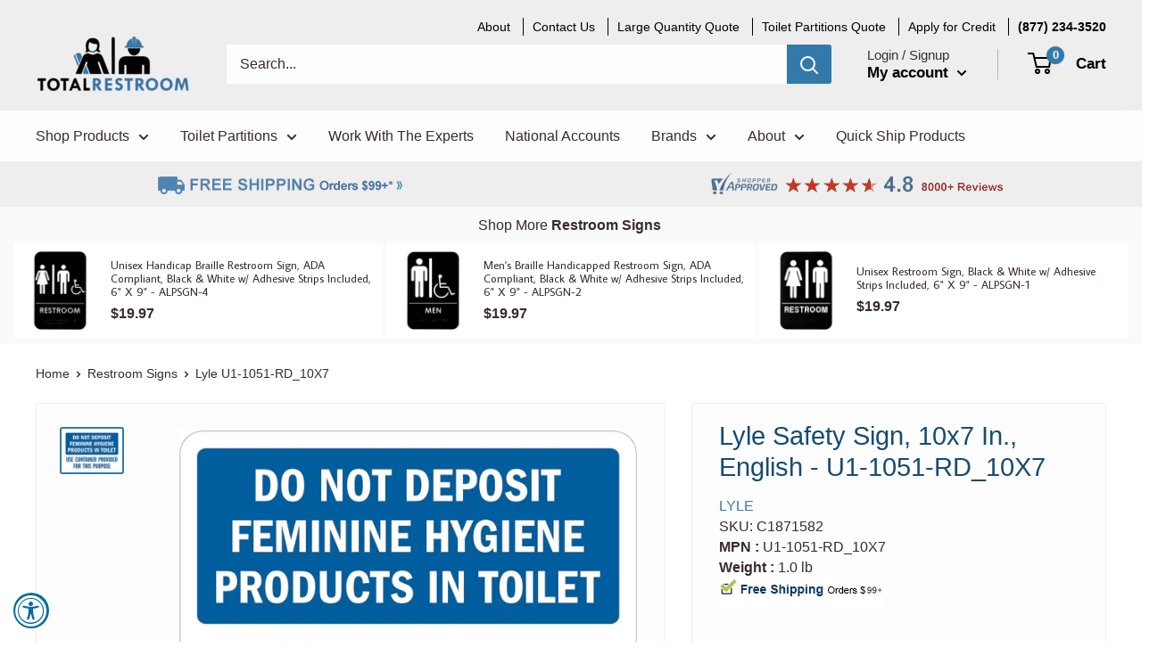

--- FILE ---
content_type: text/html; charset=utf-8
request_url: https://www.totalrestroom.com/products/lyle-safety-sign-10x7-in-english-u1-1051-rd-10x7
body_size: 57198
content:
<!doctype html>

<html class="no-js" lang="en">
  <head>
    
    <!-- Google Tag Manager -->
    <script>
    (function(w,d,s,l,i){w[l]=w[l]||[];w[l].push({"gtm.start":
      new Date().getTime(),event:"gtm.js"});var f=d.getElementsByTagName(s)[0],
      j=d.createElement(s),dl=l!="dataLayer"?"&l="+l:"";j.async=true;j.src=
      "https://www.googletagmanager.com/gtm.js?id="+i+dl;f.parentNode.insertBefore(j,f);
    })(window,document,"script","dataLayer","GTM-5VRK56K");
    </script>
    <!-- End Google Tag Manager -->
    <script>
    window.dataLayer = window.dataLayer || [];
    </script>


<!-- Global site tag (gtag.js) - Google Ads: 697805391 -->
<script async type="text/lazyload" src="https://www.googletagmanager.com/gtag/js?id=AW-697805391"></script>
<script type="text/lazyload">
  window.dataLayer = window.dataLayer || [];
  function gtag(){dataLayer.push(arguments);}
  gtag('js', new Date());

  gtag('config', 'AW-697805391', {'allow_enhanced_conversions': true});
</script>

    <meta name="google-site-verification" content="P-BGBO6BkPAPWwT3sURvXT354iytdRWsNeHkVbC5XGA" />

	
    <meta charset="utf-8"> 
    <meta http-equiv="X-UA-Compatible" content="IE=edge,chrome=1">
    <meta name="viewport" content="width=device-width, initial-scale=1.0, height=device-height, minimum-scale=1.0, maximum-scale=1.0">
    <meta name="theme-color" content="#3379a9"><title>Lyle Safety Sign, 10x7 In., English - U1-1051-RD_10X7 | Restroom Signs | TotalRestroom.com
</title>

  <meta name="description" content="Safety Sign, Legend Do Not Deposit Feminine Hygiene Products In Toilet Use Container Provided for This Purpose, Legend Style Text, Language English, Material Engineer Grade Reflective Decal, Mounting Style Self-Adhesive, Height 10&quot;, Width 7&quot;, Legend/Background Color Blue/White">
  <meta property="og:description" content="Safety Sign, Legend Do Not Deposit Feminine Hygiene Products In Toilet Use Container Provided for This Purpose, Legend Style Text, Language English, Material Engineer Grade Reflective Decal, Mounting Style Self-Adhesive, Height 10&quot;, Width 7&quot;, Legend/Background Color Blue/White">
 <link rel="canonical" href="https://www.totalrestroom.com/products/lyle-safety-sign-10x7-in-english-u1-1051-rd-10x7"><link rel="shortcut icon" href="//www.totalrestroom.com/cdn/shop/files/favicon-TR-clear_b563fde6-d781-4f89-8f90-93b7659fd203_32x32.png?v=1614328822" type="image/png"><link rel="preload" as="style" href="//www.totalrestroom.com/cdn/shop/t/42/assets/theme.scss.css?v=93195457752824224791759332673">

    <meta property="og:type" content="product">
  <meta property="og:title" content="Lyle Safety Sign, 10x7 In., English - U1-1051-RD_10X7"><meta property="og:image" content="http://www.totalrestroom.com/cdn/shop/products/C1871582_main-1_1024x.jpg?v=1627517942">
    <meta property="og:image:secure_url" content="https://www.totalrestroom.com/cdn/shop/products/C1871582_main-1_1024x.jpg?v=1627517942"><meta property="product:price:amount" content="14.90">
  <meta property="product:price:currency" content="USD"><meta property="og:description" content="Safety Sign, Legend Do Not Deposit Feminine Hygiene Products In Toilet Use Container Provided for This Purpose, Legend Style Text, Language English, Material Engineer Grade Reflective Decal, Mounting Style Self-Adhesive, Height 10&quot;, Width 7&quot;, Legend/Background Color Blue/White"><meta property="og:url" content="https://www.totalrestroom.com/products/lyle-safety-sign-10x7-in-english-u1-1051-rd-10x7">
<meta property="og:site_name" content="Total Restroom"><script src="//cdn.shopify.com/s/files/1/0617/7298/8603/files/option_selection_5712952b-0591-4f8e-a2bd-a2e7a70d9f52.js?v=1659206952" type="text/javascript"></script><script src="//cdn.shopify.com/s/files/1/0617/7298/8603/files/preconnect.js?v=1659207000" type="text/javascript"></script>
<meta name="twitter:card" content="summary"><meta name="twitter:title" content="Lyle Safety Sign, 10x7 In., English - U1-1051-RD_10X7">
  <meta name="twitter:description" content="Safety Sign, Legend Do Not Deposit Feminine Hygiene Products In Toilet Use Container Provided for This Purpose, Legend Style Text, Language English, Material Engineer Grade Reflective Decal, Mounting Style Self-Adhesive, Height 10&quot;, Width 7&quot;, Legend/Background Color Blue/White">
  <meta name="twitter:image" content="https://www.totalrestroom.com/cdn/shop/products/C1871582_main-1_600x600_crop_center.jpg?v=1627517942">
<link rel="preconnect" href="//fonts.shopifycdn.com">
    <link rel="preconnect" href="//cdn.shopify.com">
    <link rel="dns-prefetch" href="//productreviews.shopifycdn.com">
    <link rel="dns-prefetch" href="//maps.googleapis.com">
    <link rel="dns-prefetch" href="//maps.gstatic.com">
    <link rel="preload" as="script" href="//ajax.googleapis.com/ajax/libs/jquery/1.7.1/jquery.min.js">
    <link rel="preload" as="script" href="//www.totalrestroom.com/cdn/shop/t/42/assets/libs.min.js?v=36629197183099365621665177262">
    <link rel="preload" as="script" href="//www.totalrestroom.com/cdn/shop/t/42/assets/theme.min.js?v=132209063817548233071665177689">
  
  


  
  

  <script>
    window.MeteorMenu = window.MeteorMenu || {};

    MeteorMenu.startedLoadingAt = Date.now();

    // Promise polyfill https://github.com/stefanpenner/es6-promise
    !function(t,e){"object"==typeof exports&&"undefined"!=typeof module?module.exports=e():"function"==typeof define&&define.amd?define(e):t.ES6Promise=e()}(this,function(){"use strict";function t(t){var e=typeof t;return null!==t&&("object"===e||"function"===e)}function e(t){return"function"==typeof t}function n(t){B=t}function r(t){G=t}function o(){return function(){return process.nextTick(a)}}function i(){return"undefined"!=typeof z?function(){z(a)}:c()}function s(){var t=0,e=new J(a),n=document.createTextNode("");return e.observe(n,{characterData:!0}),function(){n.data=t=++t%2}}function u(){var t=new MessageChannel;return t.port1.onmessage=a,function(){return t.port2.postMessage(0)}}function c(){var t=setTimeout;return function(){return t(a,1)}}function a(){for(var t=0;t<W;t+=2){var e=V[t],n=V[t+1];e(n),V[t]=void 0,V[t+1]=void 0}W=0}function f(){try{var t=Function("return this")().require("vertx");return z=t.runOnLoop||t.runOnContext,i()}catch(e){return c()}}function l(t,e){var n=this,r=new this.constructor(p);void 0===r[Z]&&O(r);var o=n._state;if(o){var i=arguments[o-1];G(function(){return P(o,r,i,n._result)})}else E(n,r,t,e);return r}function h(t){var e=this;if(t&&"object"==typeof t&&t.constructor===e)return t;var n=new e(p);return g(n,t),n}function p(){}function v(){return new TypeError("You cannot resolve a promise with itself")}function d(){return new TypeError("A promises callback cannot return that same promise.")}function _(t){try{return t.then}catch(e){return nt.error=e,nt}}function y(t,e,n,r){try{t.call(e,n,r)}catch(o){return o}}function m(t,e,n){G(function(t){var r=!1,o=y(n,e,function(n){r||(r=!0,e!==n?g(t,n):S(t,n))},function(e){r||(r=!0,j(t,e))},"Settle: "+(t._label||" unknown promise"));!r&&o&&(r=!0,j(t,o))},t)}function b(t,e){e._state===tt?S(t,e._result):e._state===et?j(t,e._result):E(e,void 0,function(e){return g(t,e)},function(e){return j(t,e)})}function w(t,n,r){n.constructor===t.constructor&&r===l&&n.constructor.resolve===h?b(t,n):r===nt?(j(t,nt.error),nt.error=null):void 0===r?S(t,n):e(r)?m(t,n,r):S(t,n)}function g(e,n){e===n?j(e,v()):t(n)?w(e,n,_(n)):S(e,n)}function A(t){t._onerror&&t._onerror(t._result),T(t)}function S(t,e){t._state===$&&(t._result=e,t._state=tt,0!==t._subscribers.length&&G(T,t))}function j(t,e){t._state===$&&(t._state=et,t._result=e,G(A,t))}function E(t,e,n,r){var o=t._subscribers,i=o.length;t._onerror=null,o[i]=e,o[i+tt]=n,o[i+et]=r,0===i&&t._state&&G(T,t)}function T(t){var e=t._subscribers,n=t._state;if(0!==e.length){for(var r=void 0,o=void 0,i=t._result,s=0;s<e.length;s+=3)r=e[s],o=e[s+n],r?P(n,r,o,i):o(i);t._subscribers.length=0}}function M(t,e){try{return t(e)}catch(n){return nt.error=n,nt}}function P(t,n,r,o){var i=e(r),s=void 0,u=void 0,c=void 0,a=void 0;if(i){if(s=M(r,o),s===nt?(a=!0,u=s.error,s.error=null):c=!0,n===s)return void j(n,d())}else s=o,c=!0;n._state!==$||(i&&c?g(n,s):a?j(n,u):t===tt?S(n,s):t===et&&j(n,s))}function x(t,e){try{e(function(e){g(t,e)},function(e){j(t,e)})}catch(n){j(t,n)}}function C(){return rt++}function O(t){t[Z]=rt++,t._state=void 0,t._result=void 0,t._subscribers=[]}function k(){return new Error("Array Methods must be provided an Array")}function F(t){return new ot(this,t).promise}function Y(t){var e=this;return new e(U(t)?function(n,r){for(var o=t.length,i=0;i<o;i++)e.resolve(t[i]).then(n,r)}:function(t,e){return e(new TypeError("You must pass an array to race."))})}function q(t){var e=this,n=new e(p);return j(n,t),n}function D(){throw new TypeError("You must pass a resolver function as the first argument to the promise constructor")}function K(){throw new TypeError("Failed to construct 'Promise': Please use the 'new' operator, this object constructor cannot be called as a function.")}function L(){var t=void 0;if("undefined"!=typeof global)t=global;else if("undefined"!=typeof self)t=self;else try{t=Function("return this")()}catch(e){throw new Error("polyfill failed because global object is unavailable in this environment")}var n=t.Promise;if(n){var r=null;try{r=Object.prototype.toString.call(n.resolve())}catch(e){}if("[object Promise]"===r&&!n.cast)return}t.Promise=it}var N=void 0;N=Array.isArray?Array.isArray:function(t){return"[object Array]"===Object.prototype.toString.call(t)};var U=N,W=0,z=void 0,B=void 0,G=function(t,e){V[W]=t,V[W+1]=e,W+=2,2===W&&(B?B(a):X())},H="undefined"!=typeof window?window:void 0,I=H||{},J=I.MutationObserver||I.WebKitMutationObserver,Q="undefined"==typeof self&&"undefined"!=typeof process&&"[object process]"==={}.toString.call(process),R="undefined"!=typeof Uint8ClampedArray&&"undefined"!=typeof importScripts&&"undefined"!=typeof MessageChannel,V=new Array(1e3),X=void 0;X=Q?o():J?s():R?u():void 0===H&&"function"==typeof require?f():c();var Z=Math.random().toString(36).substring(2),$=void 0,tt=1,et=2,nt={error:null},rt=0,ot=function(){function t(t,e){this._instanceConstructor=t,this.promise=new t(p),this.promise[Z]||O(this.promise),U(e)?(this.length=e.length,this._remaining=e.length,this._result=new Array(this.length),0===this.length?S(this.promise,this._result):(this.length=this.length||0,this._enumerate(e),0===this._remaining&&S(this.promise,this._result))):j(this.promise,k())}return t.prototype._enumerate=function(t){for(var e=0;this._state===$&&e<t.length;e++)this._eachEntry(t[e],e)},t.prototype._eachEntry=function(t,e){var n=this._instanceConstructor,r=n.resolve;if(r===h){var o=_(t);if(o===l&&t._state!==$)this._settledAt(t._state,e,t._result);else if("function"!=typeof o)this._remaining--,this._result[e]=t;else if(n===it){var i=new n(p);w(i,t,o),this._willSettleAt(i,e)}else this._willSettleAt(new n(function(e){return e(t)}),e)}else this._willSettleAt(r(t),e)},t.prototype._settledAt=function(t,e,n){var r=this.promise;r._state===$&&(this._remaining--,t===et?j(r,n):this._result[e]=n),0===this._remaining&&S(r,this._result)},t.prototype._willSettleAt=function(t,e){var n=this;E(t,void 0,function(t){return n._settledAt(tt,e,t)},function(t){return n._settledAt(et,e,t)})},t}(),it=function(){function t(e){this[Z]=C(),this._result=this._state=void 0,this._subscribers=[],p!==e&&("function"!=typeof e&&D(),this instanceof t?x(this,e):K())}return t.prototype["catch"]=function(t){return this.then(null,t)},t.prototype["finally"]=function(t){var n=this,r=n.constructor;return e(t)?n.then(function(e){return r.resolve(t()).then(function(){return e})},function(e){return r.resolve(t()).then(function(){throw e})}):n.then(t,t)},t}();return it.prototype.then=l,it.all=F,it.race=Y,it.resolve=h,it.reject=q,it._setScheduler=n,it._setAsap=r,it._asap=G,it.polyfill=L,it.Promise=it,it.polyfill(),it});

    // Fetch polyfill https://github.com/developit/unfetch
    self.fetch||(self.fetch=function(e,n){return n=n||{},new Promise(function(t,s){var r=new XMLHttpRequest,o=[],u=[],i={},a=function(){return{ok:2==(r.status/100|0),statusText:r.statusText,status:r.status,url:r.responseURL,text:function(){return Promise.resolve(r.responseText)},json:function(){return Promise.resolve(JSON.parse(r.responseText))},blob:function(){return Promise.resolve(new Blob([r.response]))},clone:a,headers:{keys:function(){return o},entries:function(){return u},get:function(e){return i[e.toLowerCase()]},has:function(e){return e.toLowerCase()in i}}}};for(var c in r.open(n.method||"get",e,!0),r.onload=function(){r.getAllResponseHeaders().replace(/^(.*?):[^\S\n]*([\s\S]*?)$/gm,function(e,n,t){o.push(n=n.toLowerCase()),u.push([n,t]),i[n]=i[n]?i[n]+","+t:t}),t(a())},r.onerror=s,r.withCredentials="include"==n.credentials,n.headers)r.setRequestHeader(c,n.headers[c]);r.send(n.body||null)})});

  
    MeteorMenu.loadData=function(){function e(){return new Promise(function(e){var t=document.createElement("link");t.rel="stylesheet",t.href="//www.totalrestroom.com/cdn/shop/t/42/assets/meteor-menu.css?v=11957129773164742741665177264",t.onload=function(){e()},document.head.appendChild(t)})}function t(){window.performance&&1==window.performance.navigation.type?sessionStorage.removeItem(i):window.performance||sessionStorage.removeItem(i)}function n(){return t(),new Promise(function(e,t){function n(t){return MeteorMenu.data=t,e()}var s=r();if(s)return n(s);fetch(a,{credentials:"include"}).then(function(e){return e.text()}).then(function(e){const t=document.createElement("html");t.innerHTML=e;const r=t.querySelector("script#meteor-menu-data");if(!r)throw new Error("[Meteor Mega Menus] Could not find script#meteor-menu-data in async menu data endpoint");const a=JSON.parse(r.textContent);o(a),sessionStorage.setItem(i,JSON.stringify(a)),n(a)})["catch"](function(e){t(e)})})}function r(){var e=sessionStorage.getItem(i);if(e)try{return JSON.parse(e)}catch(t){console.warn("Meteor Mega Menus: Malformed cached menu data, expected a JSON string but instead got:",e),console.warn("If you are seeing this error, please get in touch with us at support@heliumdev.com"),sessionStorage.removeItem(i)}}function o(e){var t=[],n={linklists:function(e){if(!(e instanceof Object))return"linklists must be an Object"}};for(var r in n){var o=e[r],a=n[r](o);a&&t.push({key:r,error:a,value:o})}if(t.length>0)throw console.error("Meteor Mega Menus: Invalid keys detected in menu data",t),new Error("Malformed menu data")}var a="/products?view=meteor&timestamp="+Date.now(),i="meteor:menu_data",s=[e(),n()];Promise.all(s).then(function(){MeteorMenu.loaded=!0,MeteorMenu.dataReady&&MeteorMenu.dataReady()})["catch"](function(e){throw console.error("Meteor Mega Menus: Encountered an error while attempting to fetchMenuData from '"+a+"'"),new Error(e)})},MeteorMenu.loadData();
  

  </script>

  <script type="text/javascript" src="//www.totalrestroom.com/cdn/shop/t/42/assets/meteor-menu.js?v=109337858186018105631665177265" async></script>


  <script>window.performance && window.performance.mark && window.performance.mark('shopify.content_for_header.start');</script><meta name="google-site-verification" content="P-BGBO6BkPAPWwT3sURvXT354iytdRWsNeHkVbC5XGA">
<meta name="google-site-verification" content="6Bho9a2hPZswghNWg2WrCD8LT3MqWByY7J6agt08wTQ">
<meta id="shopify-digital-wallet" name="shopify-digital-wallet" content="/26065305645/digital_wallets/dialog">
<meta name="shopify-checkout-api-token" content="2c9897c2e3ef5d4a7dd852642d5d852e">
<link rel="alternate" type="application/json+oembed" href="https://www.totalrestroom.com/products/lyle-safety-sign-10x7-in-english-u1-1051-rd-10x7.oembed">
<script async="async" src="/checkouts/internal/preloads.js?locale=en-US"></script>
<link rel="preconnect" href="https://shop.app" crossorigin="anonymous">
<script async="async" src="https://shop.app/checkouts/internal/preloads.js?locale=en-US&shop_id=26065305645" crossorigin="anonymous"></script>
<script id="apple-pay-shop-capabilities" type="application/json">{"shopId":26065305645,"countryCode":"US","currencyCode":"USD","merchantCapabilities":["supports3DS"],"merchantId":"gid:\/\/shopify\/Shop\/26065305645","merchantName":"Total Restroom","requiredBillingContactFields":["postalAddress","email","phone"],"requiredShippingContactFields":["postalAddress","email","phone"],"shippingType":"shipping","supportedNetworks":["visa","masterCard","amex","discover","elo","jcb"],"total":{"type":"pending","label":"Total Restroom","amount":"1.00"},"shopifyPaymentsEnabled":true,"supportsSubscriptions":true}</script>
<script id="shopify-features" type="application/json">{"accessToken":"2c9897c2e3ef5d4a7dd852642d5d852e","betas":["rich-media-storefront-analytics"],"domain":"www.totalrestroom.com","predictiveSearch":true,"shopId":26065305645,"locale":"en"}</script>
<script>var Shopify = Shopify || {};
Shopify.shop = "totalrestroom.myshopify.com";
Shopify.locale = "en";
Shopify.currency = {"active":"USD","rate":"1.0"};
Shopify.country = "US";
Shopify.theme = {"name":"Copy of JD | TR | Chat Live | Dec 2021 | Cur \/\/\/\/","id":136138326231,"schema_name":"Warehouse","schema_version":"1.4.7","theme_store_id":871,"role":"main"};
Shopify.theme.handle = "null";
Shopify.theme.style = {"id":null,"handle":null};
Shopify.cdnHost = "www.totalrestroom.com/cdn";
Shopify.routes = Shopify.routes || {};
Shopify.routes.root = "/";</script>
<script type="module">!function(o){(o.Shopify=o.Shopify||{}).modules=!0}(window);</script>
<script>!function(o){function n(){var o=[];function n(){o.push(Array.prototype.slice.apply(arguments))}return n.q=o,n}var t=o.Shopify=o.Shopify||{};t.loadFeatures=n(),t.autoloadFeatures=n()}(window);</script>
<script>
  window.ShopifyPay = window.ShopifyPay || {};
  window.ShopifyPay.apiHost = "shop.app\/pay";
  window.ShopifyPay.redirectState = null;
</script>
<script id="shop-js-analytics" type="application/json">{"pageType":"product"}</script>
<script defer="defer" async type="module" src="//www.totalrestroom.com/cdn/shopifycloud/shop-js/modules/v2/client.init-shop-cart-sync_BApSsMSl.en.esm.js"></script>
<script defer="defer" async type="module" src="//www.totalrestroom.com/cdn/shopifycloud/shop-js/modules/v2/chunk.common_CBoos6YZ.esm.js"></script>
<script type="module">
  await import("//www.totalrestroom.com/cdn/shopifycloud/shop-js/modules/v2/client.init-shop-cart-sync_BApSsMSl.en.esm.js");
await import("//www.totalrestroom.com/cdn/shopifycloud/shop-js/modules/v2/chunk.common_CBoos6YZ.esm.js");

  window.Shopify.SignInWithShop?.initShopCartSync?.({"fedCMEnabled":true,"windoidEnabled":true});

</script>
<script>
  window.Shopify = window.Shopify || {};
  if (!window.Shopify.featureAssets) window.Shopify.featureAssets = {};
  window.Shopify.featureAssets['shop-js'] = {"shop-cart-sync":["modules/v2/client.shop-cart-sync_DJczDl9f.en.esm.js","modules/v2/chunk.common_CBoos6YZ.esm.js"],"init-fed-cm":["modules/v2/client.init-fed-cm_BzwGC0Wi.en.esm.js","modules/v2/chunk.common_CBoos6YZ.esm.js"],"init-windoid":["modules/v2/client.init-windoid_BS26ThXS.en.esm.js","modules/v2/chunk.common_CBoos6YZ.esm.js"],"shop-cash-offers":["modules/v2/client.shop-cash-offers_DthCPNIO.en.esm.js","modules/v2/chunk.common_CBoos6YZ.esm.js","modules/v2/chunk.modal_Bu1hFZFC.esm.js"],"shop-button":["modules/v2/client.shop-button_D_JX508o.en.esm.js","modules/v2/chunk.common_CBoos6YZ.esm.js"],"init-shop-email-lookup-coordinator":["modules/v2/client.init-shop-email-lookup-coordinator_DFwWcvrS.en.esm.js","modules/v2/chunk.common_CBoos6YZ.esm.js"],"shop-toast-manager":["modules/v2/client.shop-toast-manager_tEhgP2F9.en.esm.js","modules/v2/chunk.common_CBoos6YZ.esm.js"],"shop-login-button":["modules/v2/client.shop-login-button_DwLgFT0K.en.esm.js","modules/v2/chunk.common_CBoos6YZ.esm.js","modules/v2/chunk.modal_Bu1hFZFC.esm.js"],"avatar":["modules/v2/client.avatar_BTnouDA3.en.esm.js"],"init-shop-cart-sync":["modules/v2/client.init-shop-cart-sync_BApSsMSl.en.esm.js","modules/v2/chunk.common_CBoos6YZ.esm.js"],"pay-button":["modules/v2/client.pay-button_BuNmcIr_.en.esm.js","modules/v2/chunk.common_CBoos6YZ.esm.js"],"init-shop-for-new-customer-accounts":["modules/v2/client.init-shop-for-new-customer-accounts_DrjXSI53.en.esm.js","modules/v2/client.shop-login-button_DwLgFT0K.en.esm.js","modules/v2/chunk.common_CBoos6YZ.esm.js","modules/v2/chunk.modal_Bu1hFZFC.esm.js"],"init-customer-accounts-sign-up":["modules/v2/client.init-customer-accounts-sign-up_TlVCiykN.en.esm.js","modules/v2/client.shop-login-button_DwLgFT0K.en.esm.js","modules/v2/chunk.common_CBoos6YZ.esm.js","modules/v2/chunk.modal_Bu1hFZFC.esm.js"],"shop-follow-button":["modules/v2/client.shop-follow-button_C5D3XtBb.en.esm.js","modules/v2/chunk.common_CBoos6YZ.esm.js","modules/v2/chunk.modal_Bu1hFZFC.esm.js"],"checkout-modal":["modules/v2/client.checkout-modal_8TC_1FUY.en.esm.js","modules/v2/chunk.common_CBoos6YZ.esm.js","modules/v2/chunk.modal_Bu1hFZFC.esm.js"],"init-customer-accounts":["modules/v2/client.init-customer-accounts_C0Oh2ljF.en.esm.js","modules/v2/client.shop-login-button_DwLgFT0K.en.esm.js","modules/v2/chunk.common_CBoos6YZ.esm.js","modules/v2/chunk.modal_Bu1hFZFC.esm.js"],"lead-capture":["modules/v2/client.lead-capture_Cq0gfm7I.en.esm.js","modules/v2/chunk.common_CBoos6YZ.esm.js","modules/v2/chunk.modal_Bu1hFZFC.esm.js"],"shop-login":["modules/v2/client.shop-login_BmtnoEUo.en.esm.js","modules/v2/chunk.common_CBoos6YZ.esm.js","modules/v2/chunk.modal_Bu1hFZFC.esm.js"],"payment-terms":["modules/v2/client.payment-terms_BHOWV7U_.en.esm.js","modules/v2/chunk.common_CBoos6YZ.esm.js","modules/v2/chunk.modal_Bu1hFZFC.esm.js"]};
</script>
<script>(function() {
  var isLoaded = false;
  function asyncLoad() {
    if (isLoaded) return;
    isLoaded = true;
    var urls = ["https:\/\/assets.loopclub.io\/recommendations\/storefront\/js\/recommendationkit.bundle.js?shop=totalrestroom.myshopify.com","https:\/\/formbuilder.hulkapps.com\/skeletopapp.js?shop=totalrestroom.myshopify.com","https:\/\/cdn.shopify.com\/s\/files\/1\/0260\/6530\/5645\/t\/35\/assets\/verify-meteor-menu.js?meteor_tier=premium\u0026shop=totalrestroom.myshopify.com","https:\/\/schemaplusfiles.s3.amazonaws.com\/loader.min.js?shop=totalrestroom.myshopify.com","https:\/\/accessibly.app\/public\/widget\/run.js?shop=totalrestroom.myshopify.com","https:\/\/shopify.livechatinc.com\/api\/v2\/script\/86fd2dda-967c-4bcd-ae04-dab42b9d2ca0\/widget.js?shop=totalrestroom.myshopify.com","\/\/cdn.shopify.com\/proxy\/13712beb7583505f1e0c1001b74d3f3f57d90cec17d1c6ef0a2afc85d6c7f46b\/bingshoppingtool-t2app-prod.trafficmanager.net\/uet\/tracking_script?shop=totalrestroom.myshopify.com\u0026sp-cache-control=cHVibGljLCBtYXgtYWdlPTkwMA","\/\/cool-image-magnifier.product-image-zoom.com\/js\/core\/main.min.js?timestamp=1696622597\u0026shop=totalrestroom.myshopify.com","https:\/\/shopify.instantsearchplus.com\/js\/loader.js?v=2\u0026mode=shopify\u0026UUID=7512f3ba-913a-4680-afb3-3cb25dd3deff\u0026store=26065305645\u0026shop=totalrestroom.myshopify.com"];
    for (var i = 0; i < urls.length; i++) {
      var s = document.createElement('script');
      s.type = 'text/javascript';
      s.async = true;
      s.src = urls[i];
      var x = document.getElementsByTagName('script')[0];
      x.parentNode.insertBefore(s, x);
    }
  };
  if(window.attachEvent) {
    window.attachEvent('onload', asyncLoad);
  } else {
    window.addEventListener('load', asyncLoad, false);
  }
})();</script>
<script id="__st">var __st={"a":26065305645,"offset":-25200,"reqid":"31e94e85-fd1d-4dec-8b10-66cb8f3a5ce8-1768900516","pageurl":"www.totalrestroom.com\/products\/lyle-safety-sign-10x7-in-english-u1-1051-rd-10x7","u":"825c75e2312c","p":"product","rtyp":"product","rid":4479017091117};</script>
<script>window.ShopifyPaypalV4VisibilityTracking = true;</script>
<script id="captcha-bootstrap">!function(){'use strict';const t='contact',e='account',n='new_comment',o=[[t,t],['blogs',n],['comments',n],[t,'customer']],c=[[e,'customer_login'],[e,'guest_login'],[e,'recover_customer_password'],[e,'create_customer']],r=t=>t.map((([t,e])=>`form[action*='/${t}']:not([data-nocaptcha='true']) input[name='form_type'][value='${e}']`)).join(','),a=t=>()=>t?[...document.querySelectorAll(t)].map((t=>t.form)):[];function s(){const t=[...o],e=r(t);return a(e)}const i='password',u='form_key',d=['recaptcha-v3-token','g-recaptcha-response','h-captcha-response',i],f=()=>{try{return window.sessionStorage}catch{return}},m='__shopify_v',_=t=>t.elements[u];function p(t,e,n=!1){try{const o=window.sessionStorage,c=JSON.parse(o.getItem(e)),{data:r}=function(t){const{data:e,action:n}=t;return t[m]||n?{data:e,action:n}:{data:t,action:n}}(c);for(const[e,n]of Object.entries(r))t.elements[e]&&(t.elements[e].value=n);n&&o.removeItem(e)}catch(o){console.error('form repopulation failed',{error:o})}}const l='form_type',E='cptcha';function T(t){t.dataset[E]=!0}const w=window,h=w.document,L='Shopify',v='ce_forms',y='captcha';let A=!1;((t,e)=>{const n=(g='f06e6c50-85a8-45c8-87d0-21a2b65856fe',I='https://cdn.shopify.com/shopifycloud/storefront-forms-hcaptcha/ce_storefront_forms_captcha_hcaptcha.v1.5.2.iife.js',D={infoText:'Protected by hCaptcha',privacyText:'Privacy',termsText:'Terms'},(t,e,n)=>{const o=w[L][v],c=o.bindForm;if(c)return c(t,g,e,D).then(n);var r;o.q.push([[t,g,e,D],n]),r=I,A||(h.body.append(Object.assign(h.createElement('script'),{id:'captcha-provider',async:!0,src:r})),A=!0)});var g,I,D;w[L]=w[L]||{},w[L][v]=w[L][v]||{},w[L][v].q=[],w[L][y]=w[L][y]||{},w[L][y].protect=function(t,e){n(t,void 0,e),T(t)},Object.freeze(w[L][y]),function(t,e,n,w,h,L){const[v,y,A,g]=function(t,e,n){const i=e?o:[],u=t?c:[],d=[...i,...u],f=r(d),m=r(i),_=r(d.filter((([t,e])=>n.includes(e))));return[a(f),a(m),a(_),s()]}(w,h,L),I=t=>{const e=t.target;return e instanceof HTMLFormElement?e:e&&e.form},D=t=>v().includes(t);t.addEventListener('submit',(t=>{const e=I(t);if(!e)return;const n=D(e)&&!e.dataset.hcaptchaBound&&!e.dataset.recaptchaBound,o=_(e),c=g().includes(e)&&(!o||!o.value);(n||c)&&t.preventDefault(),c&&!n&&(function(t){try{if(!f())return;!function(t){const e=f();if(!e)return;const n=_(t);if(!n)return;const o=n.value;o&&e.removeItem(o)}(t);const e=Array.from(Array(32),(()=>Math.random().toString(36)[2])).join('');!function(t,e){_(t)||t.append(Object.assign(document.createElement('input'),{type:'hidden',name:u})),t.elements[u].value=e}(t,e),function(t,e){const n=f();if(!n)return;const o=[...t.querySelectorAll(`input[type='${i}']`)].map((({name:t})=>t)),c=[...d,...o],r={};for(const[a,s]of new FormData(t).entries())c.includes(a)||(r[a]=s);n.setItem(e,JSON.stringify({[m]:1,action:t.action,data:r}))}(t,e)}catch(e){console.error('failed to persist form',e)}}(e),e.submit())}));const S=(t,e)=>{t&&!t.dataset[E]&&(n(t,e.some((e=>e===t))),T(t))};for(const o of['focusin','change'])t.addEventListener(o,(t=>{const e=I(t);D(e)&&S(e,y())}));const B=e.get('form_key'),M=e.get(l),P=B&&M;t.addEventListener('DOMContentLoaded',(()=>{const t=y();if(P)for(const e of t)e.elements[l].value===M&&p(e,B);[...new Set([...A(),...v().filter((t=>'true'===t.dataset.shopifyCaptcha))])].forEach((e=>S(e,t)))}))}(h,new URLSearchParams(w.location.search),n,t,e,['guest_login'])})(!0,!0)}();</script>
<script integrity="sha256-4kQ18oKyAcykRKYeNunJcIwy7WH5gtpwJnB7kiuLZ1E=" data-source-attribution="shopify.loadfeatures" defer="defer" src="//www.totalrestroom.com/cdn/shopifycloud/storefront/assets/storefront/load_feature-a0a9edcb.js" crossorigin="anonymous"></script>
<script crossorigin="anonymous" defer="defer" src="//www.totalrestroom.com/cdn/shopifycloud/storefront/assets/shopify_pay/storefront-65b4c6d7.js?v=20250812"></script>
<script data-source-attribution="shopify.dynamic_checkout.dynamic.init">var Shopify=Shopify||{};Shopify.PaymentButton=Shopify.PaymentButton||{isStorefrontPortableWallets:!0,init:function(){window.Shopify.PaymentButton.init=function(){};var t=document.createElement("script");t.src="https://www.totalrestroom.com/cdn/shopifycloud/portable-wallets/latest/portable-wallets.en.js",t.type="module",document.head.appendChild(t)}};
</script>
<script data-source-attribution="shopify.dynamic_checkout.buyer_consent">
  function portableWalletsHideBuyerConsent(e){var t=document.getElementById("shopify-buyer-consent"),n=document.getElementById("shopify-subscription-policy-button");t&&n&&(t.classList.add("hidden"),t.setAttribute("aria-hidden","true"),n.removeEventListener("click",e))}function portableWalletsShowBuyerConsent(e){var t=document.getElementById("shopify-buyer-consent"),n=document.getElementById("shopify-subscription-policy-button");t&&n&&(t.classList.remove("hidden"),t.removeAttribute("aria-hidden"),n.addEventListener("click",e))}window.Shopify?.PaymentButton&&(window.Shopify.PaymentButton.hideBuyerConsent=portableWalletsHideBuyerConsent,window.Shopify.PaymentButton.showBuyerConsent=portableWalletsShowBuyerConsent);
</script>
<script data-source-attribution="shopify.dynamic_checkout.cart.bootstrap">document.addEventListener("DOMContentLoaded",(function(){function t(){return document.querySelector("shopify-accelerated-checkout-cart, shopify-accelerated-checkout")}if(t())Shopify.PaymentButton.init();else{new MutationObserver((function(e,n){t()&&(Shopify.PaymentButton.init(),n.disconnect())})).observe(document.body,{childList:!0,subtree:!0})}}));
</script>
<link id="shopify-accelerated-checkout-styles" rel="stylesheet" media="screen" href="https://www.totalrestroom.com/cdn/shopifycloud/portable-wallets/latest/accelerated-checkout-backwards-compat.css" crossorigin="anonymous">
<style id="shopify-accelerated-checkout-cart">
        #shopify-buyer-consent {
  margin-top: 1em;
  display: inline-block;
  width: 100%;
}

#shopify-buyer-consent.hidden {
  display: none;
}

#shopify-subscription-policy-button {
  background: none;
  border: none;
  padding: 0;
  text-decoration: underline;
  font-size: inherit;
  cursor: pointer;
}

#shopify-subscription-policy-button::before {
  box-shadow: none;
}

      </style>

<script>window.performance && window.performance.mark && window.performance.mark('shopify.content_for_header.end');</script>

    <!-- OrderLogic checkout restrictions ========================================= -->
    <script>
DEBUG_KEY = "__olDebug";

if (typeof olCreateCookie == 'undefined') {
    var olCreateCookie = function (name, value, days) {
        if (days) {
            var date = new Date();
            date.setTime(date.getTime() + (days * 24 * 60 * 60 * 1000));
            var expires = "; expires=" + date.toGMTString();
        }
        else var expires = "";
        document.cookie = name + "=" + JSON.stringify(value) + expires + "; path=/; SameSite=None; Secure";
    };
}

if (typeof olReadCookie == 'undefined') {
    var olReadCookie = function (name) {
        var nameEQ = name + "=";
        var ca = document.cookie.split(';');
        // the cookie is being created, there is a problem with the following logic matching the name
        for (var i = 0; i < ca.length; i++) {
            var c = ca[i];
            while (c.charAt(0) == ' ') c = c.substring(1, c.length);
            if (c.indexOf(nameEQ) == 0) return JSON.parse(c.substring(nameEQ.length, c.length));
        }
        return;
    };
}

if (typeof getOlCacheBuster == 'undefined') {
    var getOlCacheBuster = function() {
        if ( typeof getOlCacheBuster.olCacheBuster == 'undefined') {
            scriptsArray = Array.prototype.slice.call(document.getElementsByTagName("script"));
            scriptsArray = scriptsArray.concat(Array.prototype.slice.call(document.getElementsByTagName("noscript")));
            for (var i=0; i<scriptsArray.length; i++) {
                cacheBusterArray = scriptsArray[i].innerHTML.match(/orderlogicapp.com\\\/embedded_js\\\/production_base.js\?(\d+)/);
                if (cacheBusterArray == null) {
                    cacheBusterString = scriptsArray[i].getAttribute('src');
                    if (cacheBusterString != null) {
                        cacheBusterArray = cacheBusterString.match(/orderlogicapp.com\/embedded_js\/production_base.js\?(\d+)/);
                    }
                }
                if (cacheBusterArray != null) {
                    getOlCacheBuster.olCacheBuster = cacheBusterArray[1];
                    break;
                }
            }
        }
        return getOlCacheBuster.olCacheBuster;
    }
}

if (typeof ol_hostname == 'undefined') {
    var ol_hostname = 'www.orderlogicapp.com';
    var ol_debug = olReadCookie(DEBUG_KEY);
    if (window.location.search.replace("?", "").substring(0, 7) == 'olDebug') {
        ol_debug = window.location.search.replace("?olDebug=", "");
        if (ol_debug == 'false') ol_debug = false;
        olCreateCookie(DEBUG_KEY, ol_debug, null);
    }
}

var ol_cachebuster = getOlCacheBuster();
if (( typeof ol_cachebuster != 'undefined') || (ol_debug)) {
    if (typeof ol_script == 'undefined') {
        var ol_script = document.createElement('script');
        ol_script.type = 'text/javascript';
        ol_script.async = true;
        ol_script.src = "https://" + (ol_debug ? 'dev.orderlogicapp.com' : ol_hostname) + "/embedded_js/store.js?" + ol_cachebuster;
        document.head.appendChild(ol_script);
    }
}



olProductData = { 
}


olProductDataDcb = {
  productId: 4479017091117,
  handle: "lyle-safety-sign-10x7-in-english-u1-1051-rd-10x7",
  tags: [
    
        "Els PW 9094",
    
        "Els PW 9099",
    
        "Restroom Signs",
    
  ]
}

</script>



    
  <script type="application/json">
  {
    "@context": "http://schema.org",
    "@type": "Product",
    "offers": [{
          "@type": "Offer",
          "name": "Default Title",
          "availability":"https://schema.org/OutOfStock",
          "price": "14.90",
          "priceCurrency": "USD",
          "priceValidUntil": "2026-01-30","sku": "C1871582","url": "/products/lyle-safety-sign-10x7-in-english-u1-1051-rd-10x7/products/lyle-safety-sign-10x7-in-english-u1-1051-rd-10x7?variant=31815109083181"
        }
],
      "gtin12": "849362010100",
      "productId": "849362010100",

    "brand": {
      "name": "Lyle"
    },
    "name": "Lyle Safety Sign, 10x7 In., English - U1-1051-RD_10X7",
    "description": "Safety Sign, Legend Do Not Deposit Feminine Hygiene Products In Toilet Use Container Provided for This Purpose, Legend Style Text, Language English, Material Engineer Grade Reflective Decal, Mounting Style Self-Adhesive, Height 10\", Width 7\", Legend\/Background Color Blue\/White",
    "category": "Restroom Sign",
    "url": "/products/lyle-safety-sign-10x7-in-english-u1-1051-rd-10x7/products/lyle-safety-sign-10x7-in-english-u1-1051-rd-10x7",
    "sku": "C1871582",
    "image": {
      "@type": "ImageObject",
      "url": "https://www.totalrestroom.com/cdn/shop/products/C1871582_main-1_1024x.jpg?v=1627517942",
      "image": "https://www.totalrestroom.com/cdn/shop/products/C1871582_main-1_1024x.jpg?v=1627517942",
      "name": "Lyle Safety Sign, 10x7 In., English - U1-1051-RD_10X7 - TotalRestroom.com",
      "width": "1024",
      "height": "1024"
    }
  }
  </script>


    <script>
      // This allows to expose several variables to the global scope, to be used in scripts
      window.theme = {
        template: "product",
        localeRootUrl: '',
        shopCurrency: "USD",
        cartCount: 0,
        customerId: null,
        moneyFormat: "${{amount}}",
        moneyWithCurrencyFormat: "${{amount}} USD",
        useNativeMultiCurrency: false,
        currencyConversionEnabled: false,
        currencyConversionMoneyFormat: "money_format",
        currencyConversionRoundAmounts: false,
        showDiscount: false,
        discountMode: "percentage",
        searchMode: "product",
        cartType: "drawer"
      };

      window.languages = {
        collectionOnSaleLabel: "Save {{savings}}",
        productFormUnavailable: "Unavailable",
        productFormAddToCart: "Add to Cart  ➤",
        productFormSoldOut: "Sold out",
        shippingEstimatorNoResults: "No shipping could be found for your address.",
        shippingEstimatorOneResult: "There is one shipping rate for your address:",
        shippingEstimatorMultipleResults: "There are {{count}} shipping rates for your address:",
        shippingEstimatorErrors: "There are some errors:"
      };

      window.lazySizesConfig = {
        loadHidden: false,
        hFac: 0.8,
        expFactor: 3,
        customMedia: {
          '--phone': '(max-width: 640px)',
          '--tablet': '(min-width: 641px) and (max-width: 1023px)',
          '--lap': '(min-width: 1024px)'
        }
      };

      document.documentElement.className = document.documentElement.className.replace('no-js', 'js');

      // This code is done to force reload the page when the back button is hit (which allows to fix stale data on cart, for instance)
      if (performance.navigation.type === 2) {
        location.reload(true);
      }
    </script>

    <script src="//www.totalrestroom.com/cdn/shop/t/42/assets/lazysizes.min.js?v=38423348123636194381665177261" async></script>

    
<script src="//www.totalrestroom.com/cdn/shop/t/42/assets/libs.min.js?v=36629197183099365621665177262" defer></script>
    <script src="//www.totalrestroom.com/cdn/shop/t/42/assets/theme.min.js?v=132209063817548233071665177689" defer></script>

    <link rel="stylesheet" href="//www.totalrestroom.com/cdn/shop/t/42/assets/theme.scss.css?v=93195457752824224791759332673">
    
    <link href="//www.totalrestroom.com/cdn/shop/t/42/assets/paymentfont.scss.css?v=174070302854097431921767068717" rel="stylesheet" type="text/css" media="all" />

    
<script>window.__pagefly_analytics_settings__={"version":2,"visits":11740,"dashboardVisits":"649","defaultTrialDay":14,"storefrontPassword":"","acceptGDPR":true,"klaviyoListKey":"MFNKPU","pageflyThemeId":78246346797,"migratedSections":true,"first-product-page":"1","first-home-page":"1","first-collection-page":"1","planMigrated":true,"install_app":"1","create_first_collection_page":"1","create_first_regular_page":"1","publish_first_regular_page":"1","publish_first_collection_page":"1","publish_first_home_page":"1","publish_first_product_page":"1","create_first_home_page":"1","create_first_product_page":"1","acceptGATracking":true,"acceptCrisp":true,"acceptCookies":true,"feedbackTriggered":[{"triggeredAt":"2022-04-12T16:09:41.669Z","type":"OLD_USER"},{"triggeredAt":"2022-04-14T14:02:14.719Z","type":"VIEW_PAGE_NO_TEMPLATE"}]};</script>
    
  <script data-src="https://shopifyorderlimits.s3.amazonaws.com/limits/totalrestroom.myshopify.com?v=68&r=20200919033106&shop=totalrestroom.myshopify.com"></script>



	
























    







    































  


<script type="text/javascript">
    (function(c,l,a,r,i,t,y){
        c[a]=c[a]||function(){(c[a].q=c[a].q||[]).push(arguments)};
        t=l.createElement(r);t.async=1;t.src="https://www.clarity.ms/tag/"+i;
        y=l.getElementsByTagName(r)[0];y.parentNode.insertBefore(t,y);
    })(window, document, "clarity", "script", "fgzeg8nq1i");
</script>


    

































































































































































































































































































































































































































































































































































































































































































































































































































































































































































































































































































































































<script type="application/ld+json">
{
  "@context": "https://schema.org",
  "@type": "Organization",
  "name": "Total Restroom",
  "url": "https://www.totalrestroom.com",
  "logo": "https://www.totalrestroom.com/cdn/shop/files/TR_Logo_Horizontal_2c_PMS_2022_300x.png",
  "contactPoint": {
    "@type": "ContactPoint",
    "telephone": "+1-877-234-3520",
    "contactType": "customer service"
  },
  "hasMerchantReturnPolicy": {
    "@type": "MerchantReturnPolicy",
    "applicableCountry": "US",
    "returnPolicyCategory": "https://schema.org/MerchantReturnFiniteReturnWindow",
    "merchantReturnDays": 30,
    "returnMethod": "https://schema.org/ReturnByMail",
    "returnFees": "https://schema.org/RestockingFees",
    "merchantReturnLink": "https://www.totalrestroom.com/pages/shipping-returns"
  }
}
</script>















<!-- PageFly Header Render begins -->
  
  <script>
    window.addEventListener('load', () => {
      // fallback for gtag when not initialized
      if(typeof window.gtag !== 'function') {
        window.gtag = (str1, str2, obj) => {
        }
      }
    }) 
  </script>
  <!-- PageFly begins loading Google fonts --><link rel="preconnect" href="https://fonts.googleapis.com"><link rel="preconnect" href="https://fonts.gstatic.com" crossorigin><link rel="preload" as="style" fetchpriority="low" href="https://fonts.googleapis.com/css2?family=Average+Sans:wght@400&family=Playfair+Display:wght@400&family=Lato:wght@400&family=Source+Sans+Pro:wght@400&family=Hammersmith+One:wght@400&family=Candal:wght@400&family=Rubik+Mono+One:wght@400&family=Archivo+Black:wght@400&display=block"><link rel="stylesheet" href="https://fonts.googleapis.com/css2?family=Average+Sans:wght@400&family=Playfair+Display:wght@400&family=Lato:wght@400&family=Source+Sans+Pro:wght@400&family=Hammersmith+One:wght@400&family=Candal:wght@400&family=Rubik+Mono+One:wght@400&family=Archivo+Black:wght@400&display=block" media="(min-width: 640px)"><link rel="stylesheet" href="https://fonts.googleapis.com/css2?family=Average+Sans:wght@400&family=Playfair+Display:wght@400&family=Lato:wght@400&family=Source+Sans+Pro:wght@400&family=Hammersmith+One:wght@400&family=Candal:wght@400&family=Rubik+Mono+One:wght@400&family=Archivo+Black:wght@400&display=block" media="print" onload="this.onload=null;this.media='all'"><!-- PageFly ends loading Google fonts -->

<style>.__pf .pf-c-ct,.__pf .pf-c-lt,.__pf .pf-c-rt{align-content:flex-start}.__pf .oh,.pf-sr-only{overflow:hidden}.__pf img,.__pf video{max-width:100%;border:0;vertical-align:middle}.__pf [tabIndex],.__pf button,.__pf input,.__pf select,.__pf textarea{touch-action:manipulation}.__pf:not([data-pf-editor-version=gen-2]) :focus-visible{outline:0!important;box-shadow:none!important}.__pf:not([data-pf-editor-version=gen-2]) :not(input):not(select):not(textarea):not([data-active=true]):focus-visible{border:none!important}.__pf *,.__pf :after,.__pf :before{box-sizing:border-box}.__pf [disabled],.__pf [readonly]{cursor:default}.__pf [data-href],.__pf button:not([data-pf-id]):hover{cursor:pointer}.__pf [disabled]:not([disabled=false]),.pf-dialog svg{pointer-events:none}.__pf [hidden]{display:none!important}.__pf [data-link=inherit]{color:inherit;text-decoration:none}.__pf [data-pf-placeholder]{outline:0;height:auto;display:none;pointer-events:none!important}.__pf .pf-ifr,.__pf [style*="--ratio"] img{height:100%;left:0;top:0;width:100%;position:absolute}.__pf .pf-r,.__pf .pf-r-eh>.pf-c{display:flex}.__pf [style*="--cw"]{padding:0 15px;width:100%;margin:auto;max-width:var(--cw)}.__pf .pf-ifr{border:0}.__pf .pf-bg-lazy{background-image:none!important}.__pf .pf-r{flex-wrap:wrap}.__pf .pf-r-dg{display:grid}.__pf [style*="--c-xs"]{max-width:calc(100%/12*var(--c-xs));flex-basis:calc(100%/12*var(--c-xs))}.__pf [style*="--s-xs"]{margin:0 calc(-1 * var(--s-xs))}.__pf [style*="--s-xs"]>.pf-c{padding:var(--s-xs)}.__pf .pf-r-ew>.pf-c{flex-grow:1;flex-basis:0}.__pf [style*="--ew-xs"]>.pf-c{flex-basis:calc(100% / var(--ew-xs));max-width:calc(100% / var(--ew-xs))}.__pf [style*="--ratio"]{position:relative;padding-bottom:var(--ratio)}.main-content{padding:0}.footer-section,.site-footer,.site-footer-wrapper,main .accent-background+.shopify-section{margin:0}@media (max-width:767.4999px){.__pf .pf-hide{display:none!important}}@media (max-width:1024.4999px) and (min-width:767.5px){.__pf .pf-sm-hide{display:none!important}}@media (max-width:1199.4999px) and (min-width:1024.5px){.__pf .pf-md-hide{display:none!important}}@media (min-width:767.5px){.__pf [style*="--s-sm"]{margin:0 calc(-1 * var(--s-sm))}.__pf [style*="--c-sm"]{max-width:calc(100%/12*var(--c-sm));flex-basis:calc(100%/12*var(--c-sm))}.__pf [style*="--s-sm"]>.pf-c{padding:var(--s-sm)}.__pf [style*="--ew-sm"]>.pf-c{flex-basis:calc(100% / var(--ew-sm));max-width:calc(100% / var(--ew-sm))}}@media (min-width:1024.5px){.__pf [style*="--s-md"]{margin:0 calc(-1 * var(--s-md))}.__pf [style*="--c-md"]{max-width:calc(100%/12*var(--c-md));flex-basis:calc(100%/12*var(--c-md))}.__pf [style*="--s-md"]>.pf-c{padding:var(--s-md)}.__pf [style*="--ew-md"]>.pf-c{flex-basis:calc(100% / var(--ew-md));max-width:calc(100% / var(--ew-md))}}@media (min-width:1199.5px){.__pf [style*="--s-lg"]{margin:0 calc(-1 * var(--s-lg))}.__pf [style*="--c-lg"]{max-width:calc(100%/12*var(--c-lg));flex-basis:calc(100%/12*var(--c-lg))}.__pf [style*="--s-lg"]>.pf-c{padding:var(--s-lg)}.__pf [style*="--ew-lg"]>.pf-c{flex-basis:calc(100% / var(--ew-lg));max-width:calc(100% / var(--ew-lg))}.__pf .pf-lg-hide{display:none!important}}.__pf .pf-r-eh>.pf-c>div{width:100%}.__pf .pf-c-lt{justify-content:flex-start;align-items:flex-start}.__pf .pf-c-ct{justify-content:center;align-items:flex-start}.__pf .pf-c-rt{justify-content:flex-end;align-items:flex-start}.__pf .pf-c-lm{justify-content:flex-start;align-items:center;align-content:center}.__pf .pf-c-cm{justify-content:center;align-items:center;align-content:center}.__pf .pf-c-rm{justify-content:flex-end;align-items:center;align-content:center}.__pf .pf-c-cb,.__pf .pf-c-lb,.__pf .pf-c-rb{align-content:flex-end}.__pf .pf-c-lb{justify-content:flex-start;align-items:flex-end}.__pf .pf-c-cb{justify-content:center;align-items:flex-end}.__pf .pf-c-rb{justify-content:flex-end;align-items:flex-end}.pf-no-border:not(:focus-visible){border:none;outline:0}.pf-sr-only{position:absolute;width:1px;height:1px;padding:0;clip:rect(0,0,0,0);white-space:nowrap;clip-path:inset(50%);border:0}.pf-close-dialog-btn,.pf-dialog{background:0 0;border:none;padding:0}.pf-visibility-hidden{visibility:hidden}.pf-dialog{top:50%;left:50%;transform:translate(-50%,-50%);max-height:min(calc(9/16*100vw),calc(100% - 6px - 2em));-webkit-overflow-scrolling:touch;overflow:hidden;margin:0}.pf-dialog::backdrop{background:rgba(0,0,0,.9);opacity:1}.pf-close-dialog-btn{position:absolute;top:0;right:0;height:16px;margin-bottom:8px;cursor:pointer}.pf-close-dialog-btn:not(:focus-visible){box-shadow:none}.pf-dialog-content{display:block;margin:24px auto auto;width:100%;height:calc(100% - 24px)}.pf-dialog-content>*{width:100%;height:100%;border:0}</style>
<style>@media all{.__pf .pf-gs-button-1,.__pf .pf-gs-button-2,.__pf .pf-gs-button-3{padding:12px 20px;font-size:16px;line-height:16px;letter-spacing:0;margin:0}.__pf{--pf-primary-color:rgb(250, 84, 28);--pf-secondary-color:rgb(121, 103, 192);--pf-foreground-color:rgb(28, 29, 31);--pf-background-color:rgb(244, 245, 250);--pf-color-5:rgb(17, 18, 19);--pf-color-6:rgb(246, 197, 103);--pf-color-7:rgb(121, 202, 216);--pf-color-8:rgb(240, 240, 240);--pf-primary-font:"Archivo Black";--pf-secondary-font:"Lato";--pf-tertiary-font:"Source Sans Pro";--pf-4th-font:"Source Sans Pro";--pf-5th-font:"Source Sans Pro";--pf-6th-font:"Source Sans Pro"}.__pf .pf-gs-button-1{background-color:#919da9;color:#fff}.__pf .pf-gs-button-2{color:#919da9;border:1px solid #919da9}.__pf .pf-gs-button-3{background-color:#919da9;color:#fff;border-radius:40px}.__pf .pf-gs-button-4{color:#919da9;border-radius:40px;border:1px solid #919da9;padding:12px 20px;margin:0;font-size:16px;line-height:16px;letter-spacing:0}.__pf .pf-gs-button-5,.__pf .pf-gs-button-6{color:#919da9;border-style:solid;border-color:#919da9;padding:12px 20px;font-size:16px;line-height:16px;letter-spacing:0}.__pf .pf-gs-button-5{border-width:0 0 3px;margin:0}.__pf .pf-gs-button-6{border-width:0 3px 3px 0;margin:0}.__pf .pf-gs-icon-1,.__pf .pf-gs-icon-2{background-color:#919da9;color:#fff;padding:8px;margin:0;border-style:none}.__pf .pf-gs-icon-1{border-radius:0}.__pf .pf-gs-icon-2{border-radius:50%}.__pf .pf-gs-icon-3,.__pf .pf-gs-icon-4{background-color:#fff;color:#919da9;padding:8px;margin:0;border:1px solid #919da9}.__pf .pf-gs-icon-4{border-radius:50%}.__pf .pf-gs-icon-5,.__pf .pf-gs-icon-6{background-color:#f5f5f5;color:#919da9;padding:8px;margin:0;border:1px solid #919da9}.__pf .pf-gs-icon-6{border-radius:50%}.__pf .pf-gs-image-1{width:100%}.__pf .pf-gs-image-2{border:3px solid #919da9;width:100%}.__pf .pf-gs-image-3{border:3px solid #919da9;padding:10px;width:100%}.__pf .pf-gs-image-4,.__pf .pf-gs-image-5{border-radius:50%;width:100%}.__pf .pf-gs-image-5{border:3px solid #919da9}.__pf .pf-gs-image-6{border-radius:50%;border:3px solid #919da9;padding:10px;width:100%}.__pf .pf-gs-heading-1,.__pf .pf-gs-heading-2,.__pf .pf-gs-heading-3,.__pf .pf-gs-heading-4,.__pf .pf-gs-heading-5{color:#000;padding:0;margin:18px 0}.__pf .pf-gs-heading-1{font-size:32px}.__pf .pf-gs-heading-2{font-size:24px}.__pf .pf-gs-heading-3{font-size:20px}.__pf .pf-gs-heading-4{font-size:18px}.__pf .pf-gs-heading-5{font-size:16px}.__pf .pf-gs-heading-6{margin:18px 0;font-size:14px;color:#000;padding:0}.__pf .pf-gs-paragraph-1,.__pf .pf-gs-paragraph-2,.__pf .pf-gs-paragraph-3,.__pf .pf-gs-paragraph-4{color:#000;padding:0;margin:16px 0;font-size:16px}.__pf .pf-gs-paragraph-1{text-align:left}.__pf .pf-gs-paragraph-2{text-align:right}.__pf .pf-gs-paragraph-3{text-align:center}.__pf .pf-gs-divider-1{color:#919da9;padding:16px 0;margin:0}.__pf .pf-gs-divider-2{color:#444749;padding:16px 0;margin:0}.__pf .pf-gs-divider-3{color:#b9bfca;padding:16px 0;margin:0}}</style>
<style>.pf-color-scheme-1,.pf-color-scheme-2{--pf-scheme-shadow-color:rgb(0, 0, 0, 0.25)}.pf-color-scheme-1{--pf-scheme-bg-color: ;--pf-scheme-text-color: ;--pf-scheme-btn-bg-color: ;--pf-scheme-btn-text-color: ;--pf-scheme-border-color: ;background-color:var(--pf-scheme-bg-color);background-image:var(--pf-scheme-bg-gradient-color);border-color:var(--pf-scheme-border-color);color:var(--pf-scheme-text-color)}.pf-color-scheme-2,.pf-color-scheme-3{--pf-scheme-btn-text-color:rgb(255, 255, 255);background-color:var(--pf-scheme-bg-color);background-image:var(--pf-scheme-bg-gradient-color);border-color:var(--pf-scheme-border-color);color:var(--pf-scheme-text-color)}.pf-color-scheme-2{--pf-scheme-bg-color:rgba(255, 255, 255, 0);--pf-scheme-text-color:rgb(0, 0, 0);--pf-scheme-btn-bg-color:rgb(145, 157, 169);--pf-scheme-border-color:rgba(0, 0, 0)}.pf-color-scheme-3,.pf-color-scheme-4{--pf-scheme-text-color:rgb(18, 18, 18);--pf-scheme-btn-bg-color:rgb(18, 18, 18);--pf-scheme-border-color:rgb(18, 18, 18)}.pf-color-scheme-3{--pf-scheme-bg-color:rgb(255, 255, 255);--pf-scheme-shadow-color:rgb(18, 18, 18)}.pf-color-scheme-4{--pf-scheme-bg-color:rgb(243, 243, 243);--pf-scheme-btn-text-color:rgb(243, 243, 243);--pf-scheme-shadow-color:rgb(18, 18, 18);background-color:var(--pf-scheme-bg-color);background-image:var(--pf-scheme-bg-gradient-color);border-color:var(--pf-scheme-border-color);color:var(--pf-scheme-text-color)}.pf-color-scheme-5,.pf-color-scheme-6,.pf-color-scheme-7{--pf-scheme-text-color:rgb(255, 255, 255);--pf-scheme-btn-bg-color:rgb(255, 255, 255);--pf-scheme-border-color:rgb(255, 255, 255);--pf-scheme-shadow-color:rgb(18, 18, 18);background-color:var(--pf-scheme-bg-color);background-image:var(--pf-scheme-bg-gradient-color);border-color:var(--pf-scheme-border-color);color:var(--pf-scheme-text-color)}.pf-color-scheme-5{--pf-scheme-bg-color:rgb(36, 40, 51);--pf-scheme-btn-text-color:rgb(0, 0, 0)}.pf-color-scheme-6{--pf-scheme-bg-color:rgb(18, 18, 18);--pf-scheme-btn-text-color:rgb(18, 18, 18)}.pf-color-scheme-7{--pf-scheme-bg-color:rgb(51, 79, 180);--pf-scheme-btn-text-color:rgb(51, 79, 180)}[data-pf-type^=Button]{background-color:var(--pf-scheme-btn-bg-color);background-image:var(--pf-scheme-btn-bg-gradient-color);color:var(--pf-scheme-btn-text-color)}@media all{.__pf .pf-button-2,.__pf .pf-button-3,.__pf .pf-button-4{padding:12px 20px;margin:0;font-size:16px;line-height:16px;letter-spacing:0}.__pf .pf-button-2{background-color:#919da9;color:#fff}.__pf .pf-button-3{color:#919da9;border:1px solid #919da9}.__pf .pf-button-4{background-color:#919da9;color:#fff;border-radius:40px}.__pf .pf-button-5{color:#919da9;border-radius:40px;border:1px solid #919da9;padding:12px 20px;margin:0;font-size:16px;line-height:16px;letter-spacing:0}.__pf .pf-button-6,.__pf .pf-button-7{color:#919da9;border-style:solid;border-color:#919da9;margin:0;font-size:16px;line-height:16px;letter-spacing:0;padding:12px 20px}.__pf .pf-button-6{border-width:0 0 3px}.__pf .pf-button-7{border-width:0 3px 3px 0}.__pf .pf-button-8{background-color:#919da9;color:#fff;padding:12px 20px}.__pf .pf-icon-1,.__pf .pf-text-1,.__pf .pf-text-6,.__pf .pf-text-7,.pf-icon2-1,.pf-icon2-2,.pf-icon2-3,.pf-icon2-4,.pf-icon2-5,.pf-icon2-6,.pf-icon2-7{background-color:var(--pf-scheme-bg-color);color:var(--pf-scheme-text-color)}.__pf .pf-icon-2,.__pf .pf-icon-3{background-color:#919da9;color:#fff;padding:8px;margin:0;border-style:none}.__pf .pf-icon-2{border-radius:0}.__pf .pf-icon-3{border-radius:50%}.__pf .pf-icon-4,.__pf .pf-icon-5{background-color:#fff;color:#919da9;padding:8px;margin:0;border:1px solid #919da9}.__pf .pf-icon-5{border-radius:50%}.__pf .pf-icon-6,.__pf .pf-icon-7{background-color:#f5f5f5;color:#919da9;padding:8px;margin:0;border:1px solid #919da9}.__pf .pf-icon-7{border-radius:50%}.__pf .pf-text-2,.__pf .pf-text-3,.__pf .pf-text-4,.__pf .pf-text-5{color:#000;padding:0;margin:16px 0;font-size:16px}.__pf .pf-text-2{text-align:left}.__pf .pf-text-3{text-align:right}.__pf .pf-text-4{text-align:center}.__pf .pf-divider-1{color:var(--pf-scheme-text-color)}.__pf .pf-divider-2{color:#919da9;padding:16px 0;margin:0}.__pf .pf-divider-3{color:#444749;padding:16px 0;margin:0}.__pf .pf-divider-4{color:#b9bfca;padding:16px 0;margin:0}.__pf .pf-heading-1-h1,.__pf .pf-heading-1-h2,.__pf .pf-heading-1-h3,.__pf .pf-heading-1-h4,.__pf .pf-heading-1-h5,.__pf .pf-heading-1-h6{color:var(--pf-scheme-text-color);background-color:var(--pf-scheme-bg-color)}.__pf .pf-heading-2-h1,.__pf .pf-heading-2-h2,.__pf .pf-heading-2-h3,.__pf .pf-heading-2-h4,.__pf .pf-heading-2-h5,.__pf .pf-heading-2-h6{margin:18px 0;font-size:32px;color:#000;padding:0}.__pf .pf-heading-3-h1,.__pf .pf-heading-3-h2,.__pf .pf-heading-3-h3,.__pf .pf-heading-3-h4,.__pf .pf-heading-3-h5,.__pf .pf-heading-3-h6{margin:18px 0;font-size:24px;color:#000;padding:0}.__pf .pf-heading-4-h1,.__pf .pf-heading-4-h2,.__pf .pf-heading-4-h3,.__pf .pf-heading-4-h4,.__pf .pf-heading-4-h5,.__pf .pf-heading-4-h6{margin:18px 0;font-size:20px;color:#000;padding:0}.__pf .pf-heading-5-h1,.__pf .pf-heading-5-h2,.__pf .pf-heading-5-h3,.__pf .pf-heading-5-h4,.__pf .pf-heading-5-h5,.__pf .pf-heading-5-h6{margin:18px 0;font-size:18px;color:#000;padding:0}.__pf .pf-heading-6-h1,.__pf .pf-heading-6-h2,.__pf .pf-heading-6-h3,.__pf .pf-heading-6-h4,.__pf .pf-heading-6-h5,.__pf .pf-heading-6-h6{margin:18px 0;font-size:16px;color:#000;padding:0}.__pf .pf-heading-7-h1,.__pf .pf-heading-7-h2,.__pf .pf-heading-7-h3,.__pf .pf-heading-7-h4,.__pf .pf-heading-7-h5,.__pf .pf-heading-7-h6{margin:18px 0;font-size:14px;color:#000;padding:0}.__pf .pf-image-2{width:100%}.__pf .pf-image-3{border:3px solid #919da9;width:100%}.__pf .pf-image-4{border:3px solid #919da9;padding:10px;width:100%}.__pf .pf-image-5,.__pf .pf-image-6{border-radius:50%;width:100%}.__pf .pf-image-6{border:3px solid #919da9}.__pf .pf-image-7{border-radius:50%;border:3px solid #919da9;padding:10px;width:100%}.__pf .pf-field-1,.__pf .pf-field-2,.__pf .pf-field-3,.__pf .pf-field-4,.__pf .pf-field-5,.__pf .pf-field-6{background-color:#fdfdfd;border:.66px solid #8a8a8a;border-radius:8px;padding:6px 12px}}</style>
<style id="pf-shopify-font">div.__pf {--pf-shopify-font-family-heading-font: Helvetica, Arial, sans-serif;
        --pf-shopify-font-style-heading-font: normal;
        --pf-shopify-font-weight-heading-font: 400;
--pf-shopify-font-family-text-font: Helvetica, Arial, sans-serif;
        --pf-shopify-font-style-text-font: normal;
        --pf-shopify-font-weight-text-font: 400;}</style>
<link rel="stylesheet" href="//www.totalrestroom.com/cdn/shop/t/42/assets/pagefly-animation.css?v=35569424405882025761722954347" media="print" onload="this.media='all'">

<style>.cQOErr,.fZwgjL{display:inline-block;max-width:100%}.AIPCf,.cQOErr,.dGHeOb.pf-loading,.jWxrjB,.kEIevs,.nmGRv{position:relative}.AIPCf .pf-mask.pf-hidden,.AIPCf.pf-splide-loading .splide__slide,.jWxrjB .splide__arrow[disabled],.jWxrjB .splide__arrows.pf-hidden,.jWxrjB.pf-splide-loading .splide__slide{display:none}.cQOErr,.fBWLoN,.fZwgjL{max-width:100%}.AIPCf .pf-mask span,.hwqqrh{background:#fff;display:flex}.cXGWFg,.fZwgjL [data-href]{cursor:pointer}.hMpFiG{--pf-sample-color:#5d6b82;--pf-border-color:#d1d5db}.kHband i{margin-right:5px;vertical-align:middle}.cQOErr img{width:100%;height:100%;border-radius:inherit}.fZwgjL{height:auto}.kEIevs:empty{display:initial}.nmGRv{padding:20px 0}.iNCkch>span:last-child{line-height:inherit;display:block;margin-right:0!important}.dMtJvo form{margin:0;height:100%}.eUrsGH{overflow-wrap:break-word}.eUrsGH[data-pf-type=ProductText].no-product{text-decoration:none}.AIPCf .splide,.cgGHHi.bottom-list{display:flex;flex-direction:column}.AIPCf.pf-splide-loading:after,.AIPCf.pf-splide-loading:before{position:absolute;content:'';background:#fff;z-index:1;height:2px;width:40px;left:calc(50% - 20px);top:calc(50% - 1px)}.AIPCf.pf-splide-loading:after{animation:3s cubic-bezier(0.43,0.43,0.25,0.99) infinite pf-image-loader;background:#626262}@keyframes pf-image-loader{0%,100%{width:0}50%{width:40px}}@media (max-width:767.5px){.AIPCf:not(.pf-media-fixed-height) .splide__track{height:unset!important}.AIPCf:not(.pf-media-fixed-height) .pmw[style*='--r-xs']{position:relative;padding-bottom:var(--r-xs)}.AIPCf:not(.pf-media-fixed-height) .pmw[style*='--r-xs'] img{position:absolute;width:100%;height:100%;left:0;top:0}.AIPCf:not(.pf-media-fixed-height) .pf-media-wrapper[style*='--r-xs']{padding-bottom:var(--r-xs)}.AIPCf.pf-media-fixed-height .video-wrapper{top:50%!important;transform:translateY(-50%)!important}}.AIPCf .video-wrapper{height:unset!important}.AIPCf .splide__track,.jWxrjB .splide__track{margin:0!important}.AIPCf .splide__slide{text-align:center}.AIPCf .pf-media-wrapper{position:relative;height:0}.AIPCf .pf-mask-iframe,.AIPCf .pf-media-wrapper>:first-child{position:absolute;top:0;left:0;width:100%;height:100%}.AIPCf .pf-mask-iframe{display:block}@media (min-width:1024.5px){.AIPCf .pf-mask-iframe{display:none}}.AIPCf span{top:32px;right:32px}.AIPCf .pf-mask{position:absolute;top:50%;left:50%;width:100%;height:100%;transform:translate(-50%,-50%);display:flex;justify-content:center;align-items:center}.AIPCf .pf-mask span{justify-content:center;align-items:center;width:50px;height:50px;border:1px solid #ddd}.AIPCf .pf-mask span svg{width:24px;height:24px}.jWxrjB{width:100%}.jWxrjB .splide__arrow{opacity:0;transition:opacity .3s}.jWxrjB:hover .splide__arrow{opacity:1}.jWxrjB [style*='--gap-xs']{gap:var(--gap-xs)}.fBWLoN{user-select:none;overflow:hidden}.fBWLoN .splide,.fBWLoN .splide__track{border-radius:inherit}.hwqqrh{position:absolute;width:min(50%,24px);height:min(50%,24px);z-index:2;border:1px solid #d9d9d9;border-radius:2px;justify-content:center;align-items:center}.cgGHHi{width:100%}@media (min-width:767.5px){.cgGHHi[style*="--g-sm"]{grid-gap:var(--g-sm)}}@media (min-width:1199.5px){.AIPCf:not(.pf-lg-media-fixed-height) .splide__track{height:unset!important}.AIPCf.pf-lg-media-fixed-height .pf-media-wrapper,.AIPCf.pf-lg-media-fixed-height .pmw,.AIPCf.pf-lg-media-fixed-height .splide,.AIPCf.pf-lg-media-fixed-height .splide__list,.AIPCf.pf-lg-media-fixed-height .splide__slide,.AIPCf.pf-lg-media-fixed-height .splide__track{height:100%!important}.AIPCf.pf-lg-media-fixed-height .splide__slide img,.AIPCf.pf-lg-media-fixed-height .splide__slide video{height:100%;object-fit:contain}.AIPCf.pf-lg-media-fixed-height .video-wrapper{top:50%!important;transform:translateY(-50%)!important}.cgGHHi.pf-lg-hide-list{display:flex!important;flex-direction:column!important}}.dGHeOb.pf-loading:before{content:'';position:absolute;border:3px solid #f3f3f3;border-top:3px solid;border-radius:50%;width:32px;height:32px;animation:2s linear infinite pf-spin;z-index:1;top:calc(50% - 46px);left:calc(50% - 16px)}.dGHeOb.pf-loading>div:not(:last-child){opacity:.6}.dGHeOb.pf-loading .pf-cmIpgn{pointer-events:none}@keyframes pf-spin{0%{transform:rotate(0)}100%{transform:rotate(360deg)}}.cXGWFg{position:relative}.cXGWFg img{position:absolute;left:0;top:0;width:100%;height:100%;object-fit:contain;border-radius:inherit}.cXGWFg:after{content:'';display:block;padding-bottom:100%}.cXGWFg span{top:4px;right:4px}@media all{.__pf.__pf_Qgs_PHH2 .pf-14_,.__pf.__pf_Qgs_PHH2 .pf-28_,.__pf.__pf_Qgs_PHH2 .pf-6_{background-color:rgba(155,155,155,.05)}.__pf.__pf_Qgs_PHH2 .pf-21_ .pf-main-media,.__pf.__pf_Qgs_PHH2 .pf-90_ .pf-main-media{height:90px}.__pf.__pf_Qgs_PHH2 .pf-21_ .pf-main-media img,.__pf.__pf_Qgs_PHH2 .pf-90_ .pf-main-media img{object-fit:contain;object-position:center center}.__pf.__pf_Qgs_PHH2 .pf-6_{padding:0}.__pf.__pf_Qgs_PHH2 .pf-11_{text-align:center;margin:4px 0 0}.__pf.__pf_Qgs_PHH2 .pf-14_{padding-top:2px;padding-bottom:5px}.__pf.__pf_Qgs_PHH2 .pf-29_{margin:0}.__pf.__pf_Qgs_PHH2 .pf-31_{text-align:center;font-size:30px;font-weight:700;color:#000;margin:0}.__pf.__pf_Qgs_PHH2 .pf-100_,.__pf.__pf_Qgs_PHH2 .pf-35_,.__pf.__pf_Qgs_PHH2 .pf-40_,.__pf.__pf_Qgs_PHH2 .pf-45_,.__pf.__pf_Qgs_PHH2 .pf-50_,.__pf.__pf_Qgs_PHH2 .pf-55_,.__pf.__pf_Qgs_PHH2 .pf-60_,.__pf.__pf_Qgs_PHH2 .pf-65_,.__pf.__pf_Qgs_PHH2 .pf-72_{text-align:center}.__pf.__pf_Qgs_PHH2 .pf-36_,.__pf.__pf_Qgs_PHH2 .pf-41_,.__pf.__pf_Qgs_PHH2 .pf-46_,.__pf.__pf_Qgs_PHH2 .pf-51_,.__pf.__pf_Qgs_PHH2 .pf-56_,.__pf.__pf_Qgs_PHH2 .pf-61_,.__pf.__pf_Qgs_PHH2 .pf-66_,.__pf.__pf_Qgs_PHH2 .pf-96_{background:#f5f5f5;width:120px;height:auto;margin:9px;border-radius:50%;border:none;padding:0}.__pf.__pf_Qgs_PHH2 .pf-37_,.__pf.__pf_Qgs_PHH2 .pf-42_,.__pf.__pf_Qgs_PHH2 .pf-52_,.__pf.__pf_Qgs_PHH2 .pf-57_,.__pf.__pf_Qgs_PHH2 .pf-62_,.__pf.__pf_Qgs_PHH2 .pf-67_,.__pf.__pf_Qgs_PHH2 .pf-99_{margin-top:5px;margin-bottom:5px}.__pf.__pf_Qgs_PHH2 .pf-47_{margin-top:5px}.__pf.__pf_Qgs_PHH2 .pf-70_{padding-bottom:0}.__pf.__pf_Qgs_PHH2 .pf-73_{aspect-ratio:unset;object-fit:cover;object-position:center center;height:auto}.__pf.__pf_Qgs_PHH2 .pf-75_{padding-right:0;padding-left:0;background-color:rgba(155,155,155,.05)}.__pf.__pf_Qgs_PHH2 .pf-80_{text-align:center;margin:4px 0 0;font-size:21px}.__pf.__pf_Qgs_PHH2 .pf-83_{background-color:rgba(155,155,155,.05);padding-top:0}.__pf.__pf_Qgs_PHH2 .pf-36_>img,.__pf.__pf_Qgs_PHH2 .pf-41_>img,.__pf.__pf_Qgs_PHH2 .pf-46_>img,.__pf.__pf_Qgs_PHH2 .pf-51_>img,.__pf.__pf_Qgs_PHH2 .pf-56_>img,.__pf.__pf_Qgs_PHH2 .pf-61_>img,.__pf.__pf_Qgs_PHH2 .pf-66_>img{height:auto}.__pf.__pf_Qgs_PHH2 .pf-18_,.__pf.__pf_Qgs_PHH2 .pf-87_{padding:0}.__pf.__pf_Qgs_PHH2 .pf-19_,.__pf.__pf_Qgs_PHH2 .pf-88_{background-color:#fff;padding:0;margin:0;text-align:center}.__pf.__pf_Qgs_PHH2 .pf-20_,.__pf.__pf_Qgs_PHH2 .pf-89_{padding:3px;text-align:center}.__pf.__pf_Qgs_PHH2 .pf-21_{width:1100px}.__pf.__pf_Qgs_PHH2 .pf-25_,.__pf.__pf_Qgs_PHH2 .pf-94_{font-size:13px;margin-top:5px;margin-bottom:5px;text-transform:initial;font-family:"Average Sans";text-align:left;line-height:15px}.__pf.__pf_Qgs_PHH2 .pf-26_,.__pf.__pf_Qgs_PHH2 .pf-95_{margin-bottom:5px;font-size:16px;text-align:left;font-weight:700}.__pf.__pf_Qgs_PHH2 .pf-90_{width:90px}.__pf.__pf_Qgs_PHH2 .pf-96_>img{height:auto}}@media (min-width:1024.5px) and (max-width:1199.4999px){.AIPCf:not(.pf-md-media-fixed-height) .splide__track{height:unset!important}.AIPCf:not(.pf-md-media-fixed-height) .pmw[style*='--r-md']{position:relative;padding-bottom:var(--r-md)}.AIPCf:not(.pf-md-media-fixed-height) .pmw[style*='--r-md'] img{position:absolute;width:100%;height:100%;left:0;top:0}.AIPCf:not(.pf-md-media-fixed-height) .pf-media-wrapper[style*='--r-md']{padding-bottom:var(--r-md)}.AIPCf.pf-md-media-fixed-height .video-wrapper{top:50%!important;transform:translateY(-50%)!important}.cgGHHi.pf-md-hide-list{display:flex!important;flex-direction:column!important}.__pf.__pf_Qgs_PHH2 .pf-11_,.__pf.__pf_Qgs_PHH2 .pf-80_{text-align:center}.__pf.__pf_Qgs_PHH2 .pf-78_,.__pf.__pf_Qgs_PHH2 .pf-9_{margin:0}.__pf.__pf_Qgs_PHH2 .pf-21_,.__pf.__pf_Qgs_PHH2 .pf-90_{width:75px;display:table;margin-left:auto;margin-right:auto}.__pf.__pf_Qgs_PHH2 .pf-31_{font-size:26px}.__pf.__pf_Qgs_PHH2 .pf-36_,.__pf.__pf_Qgs_PHH2 .pf-36_>img,.__pf.__pf_Qgs_PHH2 .pf-41_,.__pf.__pf_Qgs_PHH2 .pf-41_>img,.__pf.__pf_Qgs_PHH2 .pf-46_,.__pf.__pf_Qgs_PHH2 .pf-46_>img,.__pf.__pf_Qgs_PHH2 .pf-51_,.__pf.__pf_Qgs_PHH2 .pf-51_>img,.__pf.__pf_Qgs_PHH2 .pf-56_,.__pf.__pf_Qgs_PHH2 .pf-56_>img,.__pf.__pf_Qgs_PHH2 .pf-61_,.__pf.__pf_Qgs_PHH2 .pf-61_>img,.__pf.__pf_Qgs_PHH2 .pf-66_,.__pf.__pf_Qgs_PHH2 .pf-66_>img,.__pf.__pf_Qgs_PHH2 .pf-90_ .pf-main-media,.__pf.__pf_Qgs_PHH2 .pf-96_,.__pf.__pf_Qgs_PHH2 .pf-96_>img{height:auto}.__pf.__pf_Qgs_PHH2 .pf-21_ .pf-main-media{height:unset}.__pf.__pf_Qgs_PHH2 .pf-21_ .pf-main-media img{object-fit:cover;object-position:center center}.__pf.__pf_Qgs_PHH2 .pf-25_{font-size:13px;line-height:15px}}@media (min-width:767.5px) and (max-width:1024.4999px){.AIPCf:not(.pf-sm-media-fixed-height) .splide__track{height:unset!important}.AIPCf:not(.pf-sm-media-fixed-height) .pmw[style*='--r-sm']{position:relative;padding-bottom:var(--r-sm)}.AIPCf:not(.pf-sm-media-fixed-height) .pmw[style*='--r-sm'] img{position:absolute;width:100%;height:100%;left:0;top:0}.AIPCf:not(.pf-sm-media-fixed-height) .pf-media-wrapper[style*='--r-sm']{padding-bottom:var(--r-sm)}.AIPCf.pf-sm-media-fixed-height .video-wrapper{top:50%!important;transform:translateY(-50%)!important}.cgGHHi.pf-sm-hide-list{display:flex!important;flex-direction:column!important}.__pf.__pf_Qgs_PHH2 .pf-21_,.__pf.__pf_Qgs_PHH2 .pf-90_{width:100%}.__pf.__pf_Qgs_PHH2 .pf-11_,.__pf.__pf_Qgs_PHH2 .pf-80_{text-align:center}.__pf.__pf_Qgs_PHH2 .pf-10_,.__pf.__pf_Qgs_PHH2 .pf-79_{font-size:12px}.__pf.__pf_Qgs_PHH2 .pf-31_{margin-top:11px;font-size:30px}.__pf.__pf_Qgs_PHH2 .pf-21_ .pf-main-media,.__pf.__pf_Qgs_PHH2 .pf-36_,.__pf.__pf_Qgs_PHH2 .pf-36_>img,.__pf.__pf_Qgs_PHH2 .pf-41_,.__pf.__pf_Qgs_PHH2 .pf-41_>img,.__pf.__pf_Qgs_PHH2 .pf-46_,.__pf.__pf_Qgs_PHH2 .pf-46_>img,.__pf.__pf_Qgs_PHH2 .pf-51_,.__pf.__pf_Qgs_PHH2 .pf-51_>img,.__pf.__pf_Qgs_PHH2 .pf-56_,.__pf.__pf_Qgs_PHH2 .pf-56_>img,.__pf.__pf_Qgs_PHH2 .pf-61_,.__pf.__pf_Qgs_PHH2 .pf-61_>img,.__pf.__pf_Qgs_PHH2 .pf-66_,.__pf.__pf_Qgs_PHH2 .pf-66_>img,.__pf.__pf_Qgs_PHH2 .pf-90_ .pf-main-media,.__pf.__pf_Qgs_PHH2 .pf-96_,.__pf.__pf_Qgs_PHH2 .pf-96_>img{height:auto}.__pf.__pf_Qgs_PHH2 .pf-37_,.__pf.__pf_Qgs_PHH2 .pf-42_,.__pf.__pf_Qgs_PHH2 .pf-47_,.__pf.__pf_Qgs_PHH2 .pf-52_,.__pf.__pf_Qgs_PHH2 .pf-57_,.__pf.__pf_Qgs_PHH2 .pf-62_,.__pf.__pf_Qgs_PHH2 .pf-67_,.__pf.__pf_Qgs_PHH2 .pf-99_{margin-top:0}}@media (max-width:767.4999px){.cgGHHi.pf-xs-hide-list{display:flex!important;flex-direction:column!important}.__pf.__pf_Qgs_PHH2 .pf-21_,.__pf.__pf_Qgs_PHH2 .pf-90_{width:100%}.__pf.__pf_Qgs_PHH2 .pf-21_ .pf-main-media,.__pf.__pf_Qgs_PHH2 .pf-36_>img,.__pf.__pf_Qgs_PHH2 .pf-41_>img,.__pf.__pf_Qgs_PHH2 .pf-46_>img,.__pf.__pf_Qgs_PHH2 .pf-51_>img,.__pf.__pf_Qgs_PHH2 .pf-56_>img,.__pf.__pf_Qgs_PHH2 .pf-61_>img,.__pf.__pf_Qgs_PHH2 .pf-66_>img,.__pf.__pf_Qgs_PHH2 .pf-90_ .pf-main-media,.__pf.__pf_Qgs_PHH2 .pf-96_>img{height:auto}.__pf.__pf_Qgs_PHH2 .pf-11_,.__pf.__pf_Qgs_PHH2 .pf-80_{margin-top:0}.__pf.__pf_Qgs_PHH2 .pf-31_{margin:0;font-size:21px}.__pf.__pf_Qgs_PHH2 .pf-36_,.__pf.__pf_Qgs_PHH2 .pf-41_,.__pf.__pf_Qgs_PHH2 .pf-46_,.__pf.__pf_Qgs_PHH2 .pf-51_,.__pf.__pf_Qgs_PHH2 .pf-56_,.__pf.__pf_Qgs_PHH2 .pf-61_,.__pf.__pf_Qgs_PHH2 .pf-66_,.__pf.__pf_Qgs_PHH2 .pf-96_{margin:3px;height:auto}.__pf.__pf_Qgs_PHH2 .pf-34_{margin:0}}.pfa{font-family:var(--fa-style-family,"Font Awesome 6 Free");font-weight:var(--fa-style,900)!important;-moz-osx-font-smoothing:grayscale;-webkit-font-smoothing:antialiased;display:var(--fa-display,inline-block);font-style:normal;font-variant:normal;line-height:1;text-rendering:auto}@-webkit-keyframes fa-beat{0%,90%{-webkit-transform:scale(1);transform:scale(1)}45%{-webkit-transform:scale(var(--fa-beat-scale,1.25));transform:scale(var(--fa-beat-scale,1.25))}}@keyframes fa-beat{0%,90%{-webkit-transform:scale(1);transform:scale(1)}45%{-webkit-transform:scale(var(--fa-beat-scale,1.25));transform:scale(var(--fa-beat-scale,1.25))}}@-webkit-keyframes fa-bounce{0%,64%,to{-webkit-transform:scale(1) translateY(0);transform:scale(1) translateY(0)}10%{-webkit-transform:scale(var(--fa-bounce-start-scale-x,1.1),var(--fa-bounce-start-scale-y,.9)) translateY(0);transform:scale(var(--fa-bounce-start-scale-x,1.1),var(--fa-bounce-start-scale-y,.9)) translateY(0)}30%{-webkit-transform:scale(var(--fa-bounce-jump-scale-x,.9),var(--fa-bounce-jump-scale-y,1.1)) translateY(var(--fa-bounce-height,-.5em));transform:scale(var(--fa-bounce-jump-scale-x,.9),var(--fa-bounce-jump-scale-y,1.1)) translateY(var(--fa-bounce-height,-.5em))}50%{-webkit-transform:scale(var(--fa-bounce-land-scale-x,1.05),var(--fa-bounce-land-scale-y,.95)) translateY(0);transform:scale(var(--fa-bounce-land-scale-x,1.05),var(--fa-bounce-land-scale-y,.95)) translateY(0)}57%{-webkit-transform:scale(1) translateY(var(--fa-bounce-rebound,-.125em));transform:scale(1) translateY(var(--fa-bounce-rebound,-.125em))}}@keyframes fa-bounce{0%,64%,to{-webkit-transform:scale(1) translateY(0);transform:scale(1) translateY(0)}10%{-webkit-transform:scale(var(--fa-bounce-start-scale-x,1.1),var(--fa-bounce-start-scale-y,.9)) translateY(0);transform:scale(var(--fa-bounce-start-scale-x,1.1),var(--fa-bounce-start-scale-y,.9)) translateY(0)}30%{-webkit-transform:scale(var(--fa-bounce-jump-scale-x,.9),var(--fa-bounce-jump-scale-y,1.1)) translateY(var(--fa-bounce-height,-.5em));transform:scale(var(--fa-bounce-jump-scale-x,.9),var(--fa-bounce-jump-scale-y,1.1)) translateY(var(--fa-bounce-height,-.5em))}50%{-webkit-transform:scale(var(--fa-bounce-land-scale-x,1.05),var(--fa-bounce-land-scale-y,.95)) translateY(0);transform:scale(var(--fa-bounce-land-scale-x,1.05),var(--fa-bounce-land-scale-y,.95)) translateY(0)}57%{-webkit-transform:scale(1) translateY(var(--fa-bounce-rebound,-.125em));transform:scale(1) translateY(var(--fa-bounce-rebound,-.125em))}}@-webkit-keyframes fa-fade{50%{opacity:var(--fa-fade-opacity,.4)}}@keyframes fa-fade{50%{opacity:var(--fa-fade-opacity,.4)}}@-webkit-keyframes fa-beat-fade{0%,to{opacity:var(--fa-beat-fade-opacity,.4);-webkit-transform:scale(1);transform:scale(1)}50%{opacity:1;-webkit-transform:scale(var(--fa-beat-fade-scale,1.125));transform:scale(var(--fa-beat-fade-scale,1.125))}}@keyframes fa-beat-fade{0%,to{opacity:var(--fa-beat-fade-opacity,.4);-webkit-transform:scale(1);transform:scale(1)}50%{opacity:1;-webkit-transform:scale(var(--fa-beat-fade-scale,1.125));transform:scale(var(--fa-beat-fade-scale,1.125))}}@-webkit-keyframes fa-flip{50%{-webkit-transform:rotate3d(var(--fa-flip-x,0),var(--fa-flip-y,1),var(--fa-flip-z,0),var(--fa-flip-angle,-180deg));transform:rotate3d(var(--fa-flip-x,0),var(--fa-flip-y,1),var(--fa-flip-z,0),var(--fa-flip-angle,-180deg))}}@keyframes fa-flip{50%{-webkit-transform:rotate3d(var(--fa-flip-x,0),var(--fa-flip-y,1),var(--fa-flip-z,0),var(--fa-flip-angle,-180deg));transform:rotate3d(var(--fa-flip-x,0),var(--fa-flip-y,1),var(--fa-flip-z,0),var(--fa-flip-angle,-180deg))}}@-webkit-keyframes fa-shake{0%{-webkit-transform:rotate(-15deg);transform:rotate(-15deg)}4%{-webkit-transform:rotate(15deg);transform:rotate(15deg)}24%,8%{-webkit-transform:rotate(-18deg);transform:rotate(-18deg)}12%,28%{-webkit-transform:rotate(18deg);transform:rotate(18deg)}16%{-webkit-transform:rotate(-22deg);transform:rotate(-22deg)}20%{-webkit-transform:rotate(22deg);transform:rotate(22deg)}32%{-webkit-transform:rotate(-12deg);transform:rotate(-12deg)}36%{-webkit-transform:rotate(12deg);transform:rotate(12deg)}40%,to{-webkit-transform:rotate(0);transform:rotate(0)}}@keyframes fa-shake{0%{-webkit-transform:rotate(-15deg);transform:rotate(-15deg)}4%{-webkit-transform:rotate(15deg);transform:rotate(15deg)}24%,8%{-webkit-transform:rotate(-18deg);transform:rotate(-18deg)}12%,28%{-webkit-transform:rotate(18deg);transform:rotate(18deg)}16%{-webkit-transform:rotate(-22deg);transform:rotate(-22deg)}20%{-webkit-transform:rotate(22deg);transform:rotate(22deg)}32%{-webkit-transform:rotate(-12deg);transform:rotate(-12deg)}36%{-webkit-transform:rotate(12deg);transform:rotate(12deg)}40%,to{-webkit-transform:rotate(0);transform:rotate(0)}}@-webkit-keyframes fa-spin{0%{-webkit-transform:rotate(0);transform:rotate(0)}to{-webkit-transform:rotate(1turn);transform:rotate(1turn)}}@keyframes fa-spin{0%{-webkit-transform:rotate(0);transform:rotate(0)}to{-webkit-transform:rotate(1turn);transform:rotate(1turn)}}.pfa-angle-right:before{content:"\f105"}.pfa-angle-left:before{content:"\f104"}:root{--fa-style-family-brands:"Font Awesome 6 Brands";--fa-font-brands:normal 400 1em/1 "Font Awesome 6 Brands";--fa-font-regular:normal 400 1em/1 "Font Awesome 6 Free";--fa-style-family-classic:"Font Awesome 6 Free";--fa-font-solid:normal 900 1em/1 "Font Awesome 6 Free"}@font-face{font-family:"Font Awesome 6 Brands";font-style:normal;font-weight:400;font-display:block;src:url(https://cdn.shopify.com/s/files/1/0882/6237/7766/files/fa-brands-400.woff2) format("woff2"),url(https://cdn.shopify.com/s/files/1/0090/9236/6436/files/fa-brands-400.ttf) format("truetype")}@font-face{font-family:"Font Awesome 6 Free";font-style:normal;font-weight:400;font-display:block;src:url(https://cdn.shopify.com/s/files/1/0090/9236/6436/files/fa-regular-400.woff2) format("woff2"),url(https://cdn.shopify.com/s/files/1/0882/6237/7766/files/fa-brands-400.ttf) format("truetype")}@font-face{font-family:"Font Awesome 6 Free";font-style:normal;font-weight:900;font-display:block;src:url(https://cdn.shopify.com/s/files/1/0090/9236/6436/files/fa-solid-900.woff2) format("woff2"),url(https://cdn.shopify.com/s/files/1/0090/9236/6436/files/fa-solid-900.ttf) format("truetype")}@font-face{font-family:"Font Awesome 5 Brands";font-display:block;font-weight:400;src:url(https://cdn.shopify.com/s/files/1/0882/6237/7766/files/fa-brands-400.woff2) format("woff2"),url(https://cdn.shopify.com/s/files/1/0090/9236/6436/files/fa-brands-400.ttf) format("truetype")}@font-face{font-family:"Font Awesome 5 Free";font-display:block;font-weight:900;src:url(https://cdn.shopify.com/s/files/1/0090/9236/6436/files/fa-solid-900.woff2) format("woff2"),url(https://cdn.shopify.com/s/files/1/0090/9236/6436/files/fa-solid-900.ttf) format("truetype")}@font-face{font-family:"Font Awesome 5 Free";font-display:block;font-weight:400;src:url(https://cdn.shopify.com/s/files/1/0090/9236/6436/files/fa-regular-400.woff2) format("woff2"),url(https://cdn.shopify.com/s/files/1/0882/6237/7766/files/fa-brands-400.ttf) format("truetype")}@font-face{font-family:FontAwesome;font-display:block;src:url(https://cdn.shopify.com/s/files/1/0090/9236/6436/files/fa-solid-900.woff2) format("woff2"),url(https://cdn.shopify.com/s/files/1/0090/9236/6436/files/fa-solid-900.ttf) format("truetype")}@font-face{font-family:FontAwesome;font-display:block;src:url(https://cdn.shopify.com/s/files/1/0882/6237/7766/files/fa-brands-400.woff2) format("woff2"),url(https://cdn.shopify.com/s/files/1/0090/9236/6436/files/fa-brands-400.ttf) format("truetype")}@font-face{font-family:FontAwesome;font-display:block;src:url(https://cdn.shopify.com/s/files/1/0090/9236/6436/files/fa-regular-400.woff2) format("woff2"),url(https://cdn.shopify.com/s/files/1/0882/6237/7766/files/fa-brands-400.ttf) format("truetype");unicode-range:u+f003,u+f006,u+f014,u+f016-f017,u+f01a-f01b,u+f01d,u+f022,u+f03e,u+f044,u+f046,u+f05c-f05d,u+f06e,u+f070,u+f087-f088,u+f08a,u+f094,u+f096-f097,u+f09d,u+f0a0,u+f0a2,u+f0a4-f0a7,u+f0c5,u+f0c7,u+f0e5-f0e6,u+f0eb,u+f0f6-f0f8,u+f10c,u+f114-f115,u+f118-f11a,u+f11c-f11d,u+f133,u+f147,u+f14e,u+f150-f152,u+f185-f186,u+f18e,u+f190-f192,u+f196,u+f1c1-f1c9,u+f1d9,u+f1db,u+f1e3,u+f1ea,u+f1f7,u+f1f9,u+f20a,u+f247-f248,u+f24a,u+f24d,u+f255-f25b,u+f25d,u+f271-f274,u+f278,u+f27b,u+f28c,u+f28e,u+f29c,u+f2b5,u+f2b7,u+f2ba,u+f2bc,u+f2be,u+f2c0-f2c1,u+f2c3,u+f2d0,u+f2d2,u+f2d4,u+f2dc}@font-face{font-family:FontAwesome;font-display:block;src:url(https://cdn.shopify.com/s/files/1/0090/9236/6436/files/fa-v4compatibility.woff2) format("woff2"),url(https://cdn.shopify.com/s/files/1/0090/9236/6436/files/fa-v4compatibility.ttf) format("truetype");unicode-range:u+f041,u+f047,u+f065-f066,u+f07d-f07e,u+f080,u+f08b,u+f08e,u+f090,u+f09a,u+f0ac,u+f0ae,u+f0b2,u+f0d0,u+f0d6,u+f0e4,u+f0ec,u+f10a-f10b,u+f123,u+f13e,u+f148-f149,u+f14c,u+f156,u+f15e,u+f160-f161,u+f163,u+f175-f178,u+f195,u+f1f8,u+f219,u+f27a}</style><!-- PageFly Header Render ends --><!-- BEGIN app block: shopify://apps/pagefly-page-builder/blocks/app-embed/83e179f7-59a0-4589-8c66-c0dddf959200 -->

<!-- BEGIN app snippet: pagefly-cro-ab-testing-main -->







<script>
  ;(function () {
    const url = new URL(window.location)
    const viewParam = url.searchParams.get('view')
    if (viewParam && viewParam.includes('variant-pf-')) {
      url.searchParams.set('pf_v', viewParam)
      url.searchParams.delete('view')
      window.history.replaceState({}, '', url)
    }
  })()
</script>



<script type='module'>
  
  window.PAGEFLY_CRO = window.PAGEFLY_CRO || {}

  window.PAGEFLY_CRO['data_debug'] = {
    original_template_suffix: "pf-c3420b3f",
    allow_ab_test: false,
    ab_test_start_time: 0,
    ab_test_end_time: 0,
    today_date_time: 1768900517000,
  }
  window.PAGEFLY_CRO['GA4'] = { enabled: false}
</script>

<!-- END app snippet -->








  <script src='https://cdn.shopify.com/extensions/019bb4f9-aed6-78a3-be91-e9d44663e6bf/pagefly-page-builder-215/assets/pagefly-helper.js' defer='defer'></script>

  <script src='https://cdn.shopify.com/extensions/019bb4f9-aed6-78a3-be91-e9d44663e6bf/pagefly-page-builder-215/assets/pagefly-general-helper.js' defer='defer'></script>

  <script src='https://cdn.shopify.com/extensions/019bb4f9-aed6-78a3-be91-e9d44663e6bf/pagefly-page-builder-215/assets/pagefly-snap-slider.js' defer='defer'></script>

  <script src='https://cdn.shopify.com/extensions/019bb4f9-aed6-78a3-be91-e9d44663e6bf/pagefly-page-builder-215/assets/pagefly-slideshow-v3.js' defer='defer'></script>

  <script src='https://cdn.shopify.com/extensions/019bb4f9-aed6-78a3-be91-e9d44663e6bf/pagefly-page-builder-215/assets/pagefly-slideshow-v4.js' defer='defer'></script>

  <script src='https://cdn.shopify.com/extensions/019bb4f9-aed6-78a3-be91-e9d44663e6bf/pagefly-page-builder-215/assets/pagefly-glider.js' defer='defer'></script>

  <script src='https://cdn.shopify.com/extensions/019bb4f9-aed6-78a3-be91-e9d44663e6bf/pagefly-page-builder-215/assets/pagefly-slideshow-v1-v2.js' defer='defer'></script>

  <script src='https://cdn.shopify.com/extensions/019bb4f9-aed6-78a3-be91-e9d44663e6bf/pagefly-page-builder-215/assets/pagefly-product-media.js' defer='defer'></script>

  <script src='https://cdn.shopify.com/extensions/019bb4f9-aed6-78a3-be91-e9d44663e6bf/pagefly-page-builder-215/assets/pagefly-product.js' defer='defer'></script>


<script id='pagefly-helper-data' type='application/json'>
  {
    "page_optimization": {
      "assets_prefetching": false
    },
    "elements_asset_mapper": {
      "Accordion": "https://cdn.shopify.com/extensions/019bb4f9-aed6-78a3-be91-e9d44663e6bf/pagefly-page-builder-215/assets/pagefly-accordion.js",
      "Accordion3": "https://cdn.shopify.com/extensions/019bb4f9-aed6-78a3-be91-e9d44663e6bf/pagefly-page-builder-215/assets/pagefly-accordion3.js",
      "CountDown": "https://cdn.shopify.com/extensions/019bb4f9-aed6-78a3-be91-e9d44663e6bf/pagefly-page-builder-215/assets/pagefly-countdown.js",
      "GMap1": "https://cdn.shopify.com/extensions/019bb4f9-aed6-78a3-be91-e9d44663e6bf/pagefly-page-builder-215/assets/pagefly-gmap.js",
      "GMap2": "https://cdn.shopify.com/extensions/019bb4f9-aed6-78a3-be91-e9d44663e6bf/pagefly-page-builder-215/assets/pagefly-gmap.js",
      "GMapBasicV2": "https://cdn.shopify.com/extensions/019bb4f9-aed6-78a3-be91-e9d44663e6bf/pagefly-page-builder-215/assets/pagefly-gmap.js",
      "GMapAdvancedV2": "https://cdn.shopify.com/extensions/019bb4f9-aed6-78a3-be91-e9d44663e6bf/pagefly-page-builder-215/assets/pagefly-gmap.js",
      "HTML.Video": "https://cdn.shopify.com/extensions/019bb4f9-aed6-78a3-be91-e9d44663e6bf/pagefly-page-builder-215/assets/pagefly-htmlvideo.js",
      "HTML.Video2": "https://cdn.shopify.com/extensions/019bb4f9-aed6-78a3-be91-e9d44663e6bf/pagefly-page-builder-215/assets/pagefly-htmlvideo2.js",
      "HTML.Video3": "https://cdn.shopify.com/extensions/019bb4f9-aed6-78a3-be91-e9d44663e6bf/pagefly-page-builder-215/assets/pagefly-htmlvideo2.js",
      "BackgroundVideo": "https://cdn.shopify.com/extensions/019bb4f9-aed6-78a3-be91-e9d44663e6bf/pagefly-page-builder-215/assets/pagefly-htmlvideo2.js",
      "Instagram": "https://cdn.shopify.com/extensions/019bb4f9-aed6-78a3-be91-e9d44663e6bf/pagefly-page-builder-215/assets/pagefly-instagram.js",
      "Instagram2": "https://cdn.shopify.com/extensions/019bb4f9-aed6-78a3-be91-e9d44663e6bf/pagefly-page-builder-215/assets/pagefly-instagram.js",
      "Insta3": "https://cdn.shopify.com/extensions/019bb4f9-aed6-78a3-be91-e9d44663e6bf/pagefly-page-builder-215/assets/pagefly-instagram3.js",
      "Tabs": "https://cdn.shopify.com/extensions/019bb4f9-aed6-78a3-be91-e9d44663e6bf/pagefly-page-builder-215/assets/pagefly-tab.js",
      "Tabs3": "https://cdn.shopify.com/extensions/019bb4f9-aed6-78a3-be91-e9d44663e6bf/pagefly-page-builder-215/assets/pagefly-tab3.js",
      "ProductBox": "https://cdn.shopify.com/extensions/019bb4f9-aed6-78a3-be91-e9d44663e6bf/pagefly-page-builder-215/assets/pagefly-cart.js",
      "FBPageBox2": "https://cdn.shopify.com/extensions/019bb4f9-aed6-78a3-be91-e9d44663e6bf/pagefly-page-builder-215/assets/pagefly-facebook.js",
      "FBLikeButton2": "https://cdn.shopify.com/extensions/019bb4f9-aed6-78a3-be91-e9d44663e6bf/pagefly-page-builder-215/assets/pagefly-facebook.js",
      "TwitterFeed2": "https://cdn.shopify.com/extensions/019bb4f9-aed6-78a3-be91-e9d44663e6bf/pagefly-page-builder-215/assets/pagefly-twitter.js",
      "Paragraph4": "https://cdn.shopify.com/extensions/019bb4f9-aed6-78a3-be91-e9d44663e6bf/pagefly-page-builder-215/assets/pagefly-paragraph4.js",

      "AliReviews": "https://cdn.shopify.com/extensions/019bb4f9-aed6-78a3-be91-e9d44663e6bf/pagefly-page-builder-215/assets/pagefly-3rd-elements.js",
      "BackInStock": "https://cdn.shopify.com/extensions/019bb4f9-aed6-78a3-be91-e9d44663e6bf/pagefly-page-builder-215/assets/pagefly-3rd-elements.js",
      "GloboBackInStock": "https://cdn.shopify.com/extensions/019bb4f9-aed6-78a3-be91-e9d44663e6bf/pagefly-page-builder-215/assets/pagefly-3rd-elements.js",
      "GrowaveWishlist": "https://cdn.shopify.com/extensions/019bb4f9-aed6-78a3-be91-e9d44663e6bf/pagefly-page-builder-215/assets/pagefly-3rd-elements.js",
      "InfiniteOptionsShopPad": "https://cdn.shopify.com/extensions/019bb4f9-aed6-78a3-be91-e9d44663e6bf/pagefly-page-builder-215/assets/pagefly-3rd-elements.js",
      "InkybayProductPersonalizer": "https://cdn.shopify.com/extensions/019bb4f9-aed6-78a3-be91-e9d44663e6bf/pagefly-page-builder-215/assets/pagefly-3rd-elements.js",
      "LimeSpot": "https://cdn.shopify.com/extensions/019bb4f9-aed6-78a3-be91-e9d44663e6bf/pagefly-page-builder-215/assets/pagefly-3rd-elements.js",
      "Loox": "https://cdn.shopify.com/extensions/019bb4f9-aed6-78a3-be91-e9d44663e6bf/pagefly-page-builder-215/assets/pagefly-3rd-elements.js",
      "Opinew": "https://cdn.shopify.com/extensions/019bb4f9-aed6-78a3-be91-e9d44663e6bf/pagefly-page-builder-215/assets/pagefly-3rd-elements.js",
      "Powr": "https://cdn.shopify.com/extensions/019bb4f9-aed6-78a3-be91-e9d44663e6bf/pagefly-page-builder-215/assets/pagefly-3rd-elements.js",
      "ProductReviews": "https://cdn.shopify.com/extensions/019bb4f9-aed6-78a3-be91-e9d44663e6bf/pagefly-page-builder-215/assets/pagefly-3rd-elements.js",
      "PushOwl": "https://cdn.shopify.com/extensions/019bb4f9-aed6-78a3-be91-e9d44663e6bf/pagefly-page-builder-215/assets/pagefly-3rd-elements.js",
      "ReCharge": "https://cdn.shopify.com/extensions/019bb4f9-aed6-78a3-be91-e9d44663e6bf/pagefly-page-builder-215/assets/pagefly-3rd-elements.js",
      "Rivyo": "https://cdn.shopify.com/extensions/019bb4f9-aed6-78a3-be91-e9d44663e6bf/pagefly-page-builder-215/assets/pagefly-3rd-elements.js",
      "TrackingMore": "https://cdn.shopify.com/extensions/019bb4f9-aed6-78a3-be91-e9d44663e6bf/pagefly-page-builder-215/assets/pagefly-3rd-elements.js",
      "Vitals": "https://cdn.shopify.com/extensions/019bb4f9-aed6-78a3-be91-e9d44663e6bf/pagefly-page-builder-215/assets/pagefly-3rd-elements.js",
      "Wiser": "https://cdn.shopify.com/extensions/019bb4f9-aed6-78a3-be91-e9d44663e6bf/pagefly-page-builder-215/assets/pagefly-3rd-elements.js"
    },
    "custom_elements_mapper": {
      "pf-click-action-element": "https://cdn.shopify.com/extensions/019bb4f9-aed6-78a3-be91-e9d44663e6bf/pagefly-page-builder-215/assets/pagefly-click-action-element.js",
      "pf-dialog-element": "https://cdn.shopify.com/extensions/019bb4f9-aed6-78a3-be91-e9d44663e6bf/pagefly-page-builder-215/assets/pagefly-dialog-element.js"
    }
  }
</script>


<!-- END app block --><!-- BEGIN app block: shopify://apps/klaviyo-email-marketing-sms/blocks/klaviyo-onsite-embed/2632fe16-c075-4321-a88b-50b567f42507 -->












  <script async src="https://static.klaviyo.com/onsite/js/UJckAd/klaviyo.js?company_id=UJckAd"></script>
  <script>!function(){if(!window.klaviyo){window._klOnsite=window._klOnsite||[];try{window.klaviyo=new Proxy({},{get:function(n,i){return"push"===i?function(){var n;(n=window._klOnsite).push.apply(n,arguments)}:function(){for(var n=arguments.length,o=new Array(n),w=0;w<n;w++)o[w]=arguments[w];var t="function"==typeof o[o.length-1]?o.pop():void 0,e=new Promise((function(n){window._klOnsite.push([i].concat(o,[function(i){t&&t(i),n(i)}]))}));return e}}})}catch(n){window.klaviyo=window.klaviyo||[],window.klaviyo.push=function(){var n;(n=window._klOnsite).push.apply(n,arguments)}}}}();</script>

  
    <script id="viewed_product">
      if (item == null) {
        var _learnq = _learnq || [];

        var MetafieldReviews = null
        var MetafieldYotpoRating = null
        var MetafieldYotpoCount = null
        var MetafieldLooxRating = null
        var MetafieldLooxCount = null
        var okendoProduct = null
        var okendoProductReviewCount = null
        var okendoProductReviewAverageValue = null
        try {
          // The following fields are used for Customer Hub recently viewed in order to add reviews.
          // This information is not part of __kla_viewed. Instead, it is part of __kla_viewed_reviewed_items
          MetafieldReviews = {};
          MetafieldYotpoRating = null
          MetafieldYotpoCount = null
          MetafieldLooxRating = null
          MetafieldLooxCount = null

          okendoProduct = null
          // If the okendo metafield is not legacy, it will error, which then requires the new json formatted data
          if (okendoProduct && 'error' in okendoProduct) {
            okendoProduct = null
          }
          okendoProductReviewCount = okendoProduct ? okendoProduct.reviewCount : null
          okendoProductReviewAverageValue = okendoProduct ? okendoProduct.reviewAverageValue : null
        } catch (error) {
          console.error('Error in Klaviyo onsite reviews tracking:', error);
        }

        var item = {
          Name: "Lyle Safety Sign, 10x7 In., English - U1-1051-RD_10X7",
          ProductID: 4479017091117,
          Categories: ["Commercial Bathroom Accessories","Restroom Signs","Shop Online - All Products","Shop Online - All Products"],
          ImageURL: "https://www.totalrestroom.com/cdn/shop/products/C1871582_main-1_grande.jpg?v=1627517942",
          URL: "https://www.totalrestroom.com/products/lyle-safety-sign-10x7-in-english-u1-1051-rd-10x7",
          Brand: "Lyle",
          Price: "$14.90",
          Value: "14.90",
          CompareAtPrice: "$24.03"
        };
        _learnq.push(['track', 'Viewed Product', item]);
        _learnq.push(['trackViewedItem', {
          Title: item.Name,
          ItemId: item.ProductID,
          Categories: item.Categories,
          ImageUrl: item.ImageURL,
          Url: item.URL,
          Metadata: {
            Brand: item.Brand,
            Price: item.Price,
            Value: item.Value,
            CompareAtPrice: item.CompareAtPrice
          },
          metafields:{
            reviews: MetafieldReviews,
            yotpo:{
              rating: MetafieldYotpoRating,
              count: MetafieldYotpoCount,
            },
            loox:{
              rating: MetafieldLooxRating,
              count: MetafieldLooxCount,
            },
            okendo: {
              rating: okendoProductReviewAverageValue,
              count: okendoProductReviewCount,
            }
          }
        }]);
      }
    </script>
  




  <script>
    window.klaviyoReviewsProductDesignMode = false
  </script>







<!-- END app block --><link href="https://monorail-edge.shopifysvc.com" rel="dns-prefetch">
<script>(function(){if ("sendBeacon" in navigator && "performance" in window) {try {var session_token_from_headers = performance.getEntriesByType('navigation')[0].serverTiming.find(x => x.name == '_s').description;} catch {var session_token_from_headers = undefined;}var session_cookie_matches = document.cookie.match(/_shopify_s=([^;]*)/);var session_token_from_cookie = session_cookie_matches && session_cookie_matches.length === 2 ? session_cookie_matches[1] : "";var session_token = session_token_from_headers || session_token_from_cookie || "";function handle_abandonment_event(e) {var entries = performance.getEntries().filter(function(entry) {return /monorail-edge.shopifysvc.com/.test(entry.name);});if (!window.abandonment_tracked && entries.length === 0) {window.abandonment_tracked = true;var currentMs = Date.now();var navigation_start = performance.timing.navigationStart;var payload = {shop_id: 26065305645,url: window.location.href,navigation_start,duration: currentMs - navigation_start,session_token,page_type: "product"};window.navigator.sendBeacon("https://monorail-edge.shopifysvc.com/v1/produce", JSON.stringify({schema_id: "online_store_buyer_site_abandonment/1.1",payload: payload,metadata: {event_created_at_ms: currentMs,event_sent_at_ms: currentMs}}));}}window.addEventListener('pagehide', handle_abandonment_event);}}());</script>
<script id="web-pixels-manager-setup">(function e(e,d,r,n,o){if(void 0===o&&(o={}),!Boolean(null===(a=null===(i=window.Shopify)||void 0===i?void 0:i.analytics)||void 0===a?void 0:a.replayQueue)){var i,a;window.Shopify=window.Shopify||{};var t=window.Shopify;t.analytics=t.analytics||{};var s=t.analytics;s.replayQueue=[],s.publish=function(e,d,r){return s.replayQueue.push([e,d,r]),!0};try{self.performance.mark("wpm:start")}catch(e){}var l=function(){var e={modern:/Edge?\/(1{2}[4-9]|1[2-9]\d|[2-9]\d{2}|\d{4,})\.\d+(\.\d+|)|Firefox\/(1{2}[4-9]|1[2-9]\d|[2-9]\d{2}|\d{4,})\.\d+(\.\d+|)|Chrom(ium|e)\/(9{2}|\d{3,})\.\d+(\.\d+|)|(Maci|X1{2}).+ Version\/(15\.\d+|(1[6-9]|[2-9]\d|\d{3,})\.\d+)([,.]\d+|)( \(\w+\)|)( Mobile\/\w+|) Safari\/|Chrome.+OPR\/(9{2}|\d{3,})\.\d+\.\d+|(CPU[ +]OS|iPhone[ +]OS|CPU[ +]iPhone|CPU IPhone OS|CPU iPad OS)[ +]+(15[._]\d+|(1[6-9]|[2-9]\d|\d{3,})[._]\d+)([._]\d+|)|Android:?[ /-](13[3-9]|1[4-9]\d|[2-9]\d{2}|\d{4,})(\.\d+|)(\.\d+|)|Android.+Firefox\/(13[5-9]|1[4-9]\d|[2-9]\d{2}|\d{4,})\.\d+(\.\d+|)|Android.+Chrom(ium|e)\/(13[3-9]|1[4-9]\d|[2-9]\d{2}|\d{4,})\.\d+(\.\d+|)|SamsungBrowser\/([2-9]\d|\d{3,})\.\d+/,legacy:/Edge?\/(1[6-9]|[2-9]\d|\d{3,})\.\d+(\.\d+|)|Firefox\/(5[4-9]|[6-9]\d|\d{3,})\.\d+(\.\d+|)|Chrom(ium|e)\/(5[1-9]|[6-9]\d|\d{3,})\.\d+(\.\d+|)([\d.]+$|.*Safari\/(?![\d.]+ Edge\/[\d.]+$))|(Maci|X1{2}).+ Version\/(10\.\d+|(1[1-9]|[2-9]\d|\d{3,})\.\d+)([,.]\d+|)( \(\w+\)|)( Mobile\/\w+|) Safari\/|Chrome.+OPR\/(3[89]|[4-9]\d|\d{3,})\.\d+\.\d+|(CPU[ +]OS|iPhone[ +]OS|CPU[ +]iPhone|CPU IPhone OS|CPU iPad OS)[ +]+(10[._]\d+|(1[1-9]|[2-9]\d|\d{3,})[._]\d+)([._]\d+|)|Android:?[ /-](13[3-9]|1[4-9]\d|[2-9]\d{2}|\d{4,})(\.\d+|)(\.\d+|)|Mobile Safari.+OPR\/([89]\d|\d{3,})\.\d+\.\d+|Android.+Firefox\/(13[5-9]|1[4-9]\d|[2-9]\d{2}|\d{4,})\.\d+(\.\d+|)|Android.+Chrom(ium|e)\/(13[3-9]|1[4-9]\d|[2-9]\d{2}|\d{4,})\.\d+(\.\d+|)|Android.+(UC? ?Browser|UCWEB|U3)[ /]?(15\.([5-9]|\d{2,})|(1[6-9]|[2-9]\d|\d{3,})\.\d+)\.\d+|SamsungBrowser\/(5\.\d+|([6-9]|\d{2,})\.\d+)|Android.+MQ{2}Browser\/(14(\.(9|\d{2,})|)|(1[5-9]|[2-9]\d|\d{3,})(\.\d+|))(\.\d+|)|K[Aa][Ii]OS\/(3\.\d+|([4-9]|\d{2,})\.\d+)(\.\d+|)/},d=e.modern,r=e.legacy,n=navigator.userAgent;return n.match(d)?"modern":n.match(r)?"legacy":"unknown"}(),u="modern"===l?"modern":"legacy",c=(null!=n?n:{modern:"",legacy:""})[u],f=function(e){return[e.baseUrl,"/wpm","/b",e.hashVersion,"modern"===e.buildTarget?"m":"l",".js"].join("")}({baseUrl:d,hashVersion:r,buildTarget:u}),m=function(e){var d=e.version,r=e.bundleTarget,n=e.surface,o=e.pageUrl,i=e.monorailEndpoint;return{emit:function(e){var a=e.status,t=e.errorMsg,s=(new Date).getTime(),l=JSON.stringify({metadata:{event_sent_at_ms:s},events:[{schema_id:"web_pixels_manager_load/3.1",payload:{version:d,bundle_target:r,page_url:o,status:a,surface:n,error_msg:t},metadata:{event_created_at_ms:s}}]});if(!i)return console&&console.warn&&console.warn("[Web Pixels Manager] No Monorail endpoint provided, skipping logging."),!1;try{return self.navigator.sendBeacon.bind(self.navigator)(i,l)}catch(e){}var u=new XMLHttpRequest;try{return u.open("POST",i,!0),u.setRequestHeader("Content-Type","text/plain"),u.send(l),!0}catch(e){return console&&console.warn&&console.warn("[Web Pixels Manager] Got an unhandled error while logging to Monorail."),!1}}}}({version:r,bundleTarget:l,surface:e.surface,pageUrl:self.location.href,monorailEndpoint:e.monorailEndpoint});try{o.browserTarget=l,function(e){var d=e.src,r=e.async,n=void 0===r||r,o=e.onload,i=e.onerror,a=e.sri,t=e.scriptDataAttributes,s=void 0===t?{}:t,l=document.createElement("script"),u=document.querySelector("head"),c=document.querySelector("body");if(l.async=n,l.src=d,a&&(l.integrity=a,l.crossOrigin="anonymous"),s)for(var f in s)if(Object.prototype.hasOwnProperty.call(s,f))try{l.dataset[f]=s[f]}catch(e){}if(o&&l.addEventListener("load",o),i&&l.addEventListener("error",i),u)u.appendChild(l);else{if(!c)throw new Error("Did not find a head or body element to append the script");c.appendChild(l)}}({src:f,async:!0,onload:function(){if(!function(){var e,d;return Boolean(null===(d=null===(e=window.Shopify)||void 0===e?void 0:e.analytics)||void 0===d?void 0:d.initialized)}()){var d=window.webPixelsManager.init(e)||void 0;if(d){var r=window.Shopify.analytics;r.replayQueue.forEach((function(e){var r=e[0],n=e[1],o=e[2];d.publishCustomEvent(r,n,o)})),r.replayQueue=[],r.publish=d.publishCustomEvent,r.visitor=d.visitor,r.initialized=!0}}},onerror:function(){return m.emit({status:"failed",errorMsg:"".concat(f," has failed to load")})},sri:function(e){var d=/^sha384-[A-Za-z0-9+/=]+$/;return"string"==typeof e&&d.test(e)}(c)?c:"",scriptDataAttributes:o}),m.emit({status:"loading"})}catch(e){m.emit({status:"failed",errorMsg:(null==e?void 0:e.message)||"Unknown error"})}}})({shopId: 26065305645,storefrontBaseUrl: "https://www.totalrestroom.com",extensionsBaseUrl: "https://extensions.shopifycdn.com/cdn/shopifycloud/web-pixels-manager",monorailEndpoint: "https://monorail-edge.shopifysvc.com/unstable/produce_batch",surface: "storefront-renderer",enabledBetaFlags: ["2dca8a86"],webPixelsConfigList: [{"id":"1827668183","configuration":"{\"accountID\":\"UJckAd\",\"webPixelConfig\":\"eyJlbmFibGVBZGRlZFRvQ2FydEV2ZW50cyI6IHRydWV9\"}","eventPayloadVersion":"v1","runtimeContext":"STRICT","scriptVersion":"524f6c1ee37bacdca7657a665bdca589","type":"APP","apiClientId":123074,"privacyPurposes":["ANALYTICS","MARKETING"],"dataSharingAdjustments":{"protectedCustomerApprovalScopes":["read_customer_address","read_customer_email","read_customer_name","read_customer_personal_data","read_customer_phone"]}},{"id":"1698627799","configuration":"{\"pixel_id\":\"861780337018668\",\"pixel_type\":\"facebook_pixel\"}","eventPayloadVersion":"v1","runtimeContext":"OPEN","scriptVersion":"ca16bc87fe92b6042fbaa3acc2fbdaa6","type":"APP","apiClientId":2329312,"privacyPurposes":["ANALYTICS","MARKETING","SALE_OF_DATA"],"dataSharingAdjustments":{"protectedCustomerApprovalScopes":["read_customer_address","read_customer_email","read_customer_name","read_customer_personal_data","read_customer_phone"]}},{"id":"1676542167","configuration":"{\"ti\":\"56017995\",\"endpoint\":\"https:\/\/bat.bing.com\/action\/0\"}","eventPayloadVersion":"v1","runtimeContext":"STRICT","scriptVersion":"5ee93563fe31b11d2d65e2f09a5229dc","type":"APP","apiClientId":2997493,"privacyPurposes":["ANALYTICS","MARKETING","SALE_OF_DATA"],"dataSharingAdjustments":{"protectedCustomerApprovalScopes":["read_customer_personal_data"]}},{"id":"1591967959","configuration":"{\"focusDuration\":\"3\"}","eventPayloadVersion":"v1","runtimeContext":"STRICT","scriptVersion":"5267644d2647fc677b620ee257b1625c","type":"APP","apiClientId":1743893,"privacyPurposes":["ANALYTICS","SALE_OF_DATA"],"dataSharingAdjustments":{"protectedCustomerApprovalScopes":["read_customer_personal_data"]}},{"id":"1240596695","configuration":"{\"storeUuid\":\"86fd2dda-967c-4bcd-ae04-dab42b9d2ca0\"}","eventPayloadVersion":"v1","runtimeContext":"STRICT","scriptVersion":"035ee28a6488b3027bb897f191857f56","type":"APP","apiClientId":1806141,"privacyPurposes":["ANALYTICS","MARKETING","SALE_OF_DATA"],"dataSharingAdjustments":{"protectedCustomerApprovalScopes":["read_customer_address","read_customer_email","read_customer_name","read_customer_personal_data","read_customer_phone"]}},{"id":"1058013399","configuration":"{\"webPixelName\":\"Judge.me\"}","eventPayloadVersion":"v1","runtimeContext":"STRICT","scriptVersion":"34ad157958823915625854214640f0bf","type":"APP","apiClientId":683015,"privacyPurposes":["ANALYTICS"],"dataSharingAdjustments":{"protectedCustomerApprovalScopes":["read_customer_email","read_customer_name","read_customer_personal_data","read_customer_phone"]}},{"id":"977174743","configuration":"{\"accountID\":\"7512f3ba-913a-4680-afb3-3cb25dd3deff\"}","eventPayloadVersion":"v1","runtimeContext":"STRICT","scriptVersion":"ed3062273042a62eadac52e696eeaaa8","type":"APP","apiClientId":159457,"privacyPurposes":["ANALYTICS","MARKETING","SALE_OF_DATA"],"dataSharingAdjustments":{"protectedCustomerApprovalScopes":["read_customer_address","read_customer_email","read_customer_name","read_customer_personal_data","read_customer_phone"]}},{"id":"645988567","configuration":"{}","eventPayloadVersion":"v1","runtimeContext":"STRICT","scriptVersion":"020106ebb5824e9c0ab057960a8b91a3","type":"APP","apiClientId":2816819,"privacyPurposes":[],"dataSharingAdjustments":{"protectedCustomerApprovalScopes":["read_customer_address","read_customer_email","read_customer_name","read_customer_personal_data","read_customer_phone"]}},{"id":"528548055","configuration":"{\"config\":\"{\\\"google_tag_ids\\\":[\\\"AW-697805391\\\",\\\"GT-WV8VZNG\\\"],\\\"target_country\\\":\\\"US\\\",\\\"gtag_events\\\":[{\\\"type\\\":\\\"begin_checkout\\\",\\\"action_label\\\":\\\"AW-697805391\\\/YO1SCOK-7KcDEM_U3swC\\\"},{\\\"type\\\":\\\"search\\\",\\\"action_label\\\":\\\"AW-697805391\\\/ML_ECOW-7KcDEM_U3swC\\\"},{\\\"type\\\":\\\"view_item\\\",\\\"action_label\\\":[\\\"AW-697805391\\\/LvzmCNy-7KcDEM_U3swC\\\",\\\"MC-GY7C906VF4\\\"]},{\\\"type\\\":\\\"purchase\\\",\\\"action_label\\\":[\\\"AW-697805391\\\/FP4dCIKdut8BEM_U3swC\\\",\\\"MC-GY7C906VF4\\\"]},{\\\"type\\\":\\\"page_view\\\",\\\"action_label\\\":[\\\"AW-697805391\\\/X7MbCNa-7KcDEM_U3swC\\\",\\\"MC-GY7C906VF4\\\"]},{\\\"type\\\":\\\"add_payment_info\\\",\\\"action_label\\\":\\\"AW-697805391\\\/KTtXCOi-7KcDEM_U3swC\\\"},{\\\"type\\\":\\\"add_to_cart\\\",\\\"action_label\\\":\\\"AW-697805391\\\/OO8qCN--7KcDEM_U3swC\\\"}],\\\"enable_monitoring_mode\\\":false}\"}","eventPayloadVersion":"v1","runtimeContext":"OPEN","scriptVersion":"b2a88bafab3e21179ed38636efcd8a93","type":"APP","apiClientId":1780363,"privacyPurposes":[],"dataSharingAdjustments":{"protectedCustomerApprovalScopes":["read_customer_address","read_customer_email","read_customer_name","read_customer_personal_data","read_customer_phone"]}},{"id":"115572951","eventPayloadVersion":"1","runtimeContext":"LAX","scriptVersion":"1","type":"CUSTOM","privacyPurposes":["ANALYTICS","MARKETING","SALE_OF_DATA"],"name":"Shopper approved TYP"},{"id":"116752599","eventPayloadVersion":"1","runtimeContext":"LAX","scriptVersion":"2","type":"CUSTOM","privacyPurposes":["ANALYTICS","MARKETING","SALE_OF_DATA"],"name":"Microsoft ads 2025"},{"id":"shopify-app-pixel","configuration":"{}","eventPayloadVersion":"v1","runtimeContext":"STRICT","scriptVersion":"0450","apiClientId":"shopify-pixel","type":"APP","privacyPurposes":["ANALYTICS","MARKETING"]},{"id":"shopify-custom-pixel","eventPayloadVersion":"v1","runtimeContext":"LAX","scriptVersion":"0450","apiClientId":"shopify-pixel","type":"CUSTOM","privacyPurposes":["ANALYTICS","MARKETING"]}],isMerchantRequest: false,initData: {"shop":{"name":"Total Restroom","paymentSettings":{"currencyCode":"USD"},"myshopifyDomain":"totalrestroom.myshopify.com","countryCode":"US","storefrontUrl":"https:\/\/www.totalrestroom.com"},"customer":null,"cart":null,"checkout":null,"productVariants":[{"price":{"amount":14.9,"currencyCode":"USD"},"product":{"title":"Lyle Safety Sign, 10x7 In., English - U1-1051-RD_10X7","vendor":"Lyle","id":"4479017091117","untranslatedTitle":"Lyle Safety Sign, 10x7 In., English - U1-1051-RD_10X7","url":"\/products\/lyle-safety-sign-10x7-in-english-u1-1051-rd-10x7","type":"Restroom Sign"},"id":"31815109083181","image":{"src":"\/\/www.totalrestroom.com\/cdn\/shop\/products\/C1871582_main-1.jpg?v=1627517942"},"sku":"C1871582","title":"Default Title","untranslatedTitle":"Default Title"}],"purchasingCompany":null},},"https://www.totalrestroom.com/cdn","fcfee988w5aeb613cpc8e4bc33m6693e112",{"modern":"","legacy":""},{"shopId":"26065305645","storefrontBaseUrl":"https:\/\/www.totalrestroom.com","extensionBaseUrl":"https:\/\/extensions.shopifycdn.com\/cdn\/shopifycloud\/web-pixels-manager","surface":"storefront-renderer","enabledBetaFlags":"[\"2dca8a86\"]","isMerchantRequest":"false","hashVersion":"fcfee988w5aeb613cpc8e4bc33m6693e112","publish":"custom","events":"[[\"page_viewed\",{}],[\"product_viewed\",{\"productVariant\":{\"price\":{\"amount\":14.9,\"currencyCode\":\"USD\"},\"product\":{\"title\":\"Lyle Safety Sign, 10x7 In., English - U1-1051-RD_10X7\",\"vendor\":\"Lyle\",\"id\":\"4479017091117\",\"untranslatedTitle\":\"Lyle Safety Sign, 10x7 In., English - U1-1051-RD_10X7\",\"url\":\"\/products\/lyle-safety-sign-10x7-in-english-u1-1051-rd-10x7\",\"type\":\"Restroom Sign\"},\"id\":\"31815109083181\",\"image\":{\"src\":\"\/\/www.totalrestroom.com\/cdn\/shop\/products\/C1871582_main-1.jpg?v=1627517942\"},\"sku\":\"C1871582\",\"title\":\"Default Title\",\"untranslatedTitle\":\"Default Title\"}}]]"});</script><script>
  window.ShopifyAnalytics = window.ShopifyAnalytics || {};
  window.ShopifyAnalytics.meta = window.ShopifyAnalytics.meta || {};
  window.ShopifyAnalytics.meta.currency = 'USD';
  var meta = {"product":{"id":4479017091117,"gid":"gid:\/\/shopify\/Product\/4479017091117","vendor":"Lyle","type":"Restroom Sign","handle":"lyle-safety-sign-10x7-in-english-u1-1051-rd-10x7","variants":[{"id":31815109083181,"price":1490,"name":"Lyle Safety Sign, 10x7 In., English - U1-1051-RD_10X7","public_title":null,"sku":"C1871582"}],"remote":false},"page":{"pageType":"product","resourceType":"product","resourceId":4479017091117,"requestId":"31e94e85-fd1d-4dec-8b10-66cb8f3a5ce8-1768900516"}};
  for (var attr in meta) {
    window.ShopifyAnalytics.meta[attr] = meta[attr];
  }
</script>
<script class="analytics">
  (function () {
    var customDocumentWrite = function(content) {
      var jquery = null;

      if (window.jQuery) {
        jquery = window.jQuery;
      } else if (window.Checkout && window.Checkout.$) {
        jquery = window.Checkout.$;
      }

      if (jquery) {
        jquery('body').append(content);
      }
    };

    var hasLoggedConversion = function(token) {
      if (token) {
        return document.cookie.indexOf('loggedConversion=' + token) !== -1;
      }
      return false;
    }

    var setCookieIfConversion = function(token) {
      if (token) {
        var twoMonthsFromNow = new Date(Date.now());
        twoMonthsFromNow.setMonth(twoMonthsFromNow.getMonth() + 2);

        document.cookie = 'loggedConversion=' + token + '; expires=' + twoMonthsFromNow;
      }
    }

    var trekkie = window.ShopifyAnalytics.lib = window.trekkie = window.trekkie || [];
    if (trekkie.integrations) {
      return;
    }
    trekkie.methods = [
      'identify',
      'page',
      'ready',
      'track',
      'trackForm',
      'trackLink'
    ];
    trekkie.factory = function(method) {
      return function() {
        var args = Array.prototype.slice.call(arguments);
        args.unshift(method);
        trekkie.push(args);
        return trekkie;
      };
    };
    for (var i = 0; i < trekkie.methods.length; i++) {
      var key = trekkie.methods[i];
      trekkie[key] = trekkie.factory(key);
    }
    trekkie.load = function(config) {
      trekkie.config = config || {};
      trekkie.config.initialDocumentCookie = document.cookie;
      var first = document.getElementsByTagName('script')[0];
      var script = document.createElement('script');
      script.type = 'text/javascript';
      script.onerror = function(e) {
        var scriptFallback = document.createElement('script');
        scriptFallback.type = 'text/javascript';
        scriptFallback.onerror = function(error) {
                var Monorail = {
      produce: function produce(monorailDomain, schemaId, payload) {
        var currentMs = new Date().getTime();
        var event = {
          schema_id: schemaId,
          payload: payload,
          metadata: {
            event_created_at_ms: currentMs,
            event_sent_at_ms: currentMs
          }
        };
        return Monorail.sendRequest("https://" + monorailDomain + "/v1/produce", JSON.stringify(event));
      },
      sendRequest: function sendRequest(endpointUrl, payload) {
        // Try the sendBeacon API
        if (window && window.navigator && typeof window.navigator.sendBeacon === 'function' && typeof window.Blob === 'function' && !Monorail.isIos12()) {
          var blobData = new window.Blob([payload], {
            type: 'text/plain'
          });

          if (window.navigator.sendBeacon(endpointUrl, blobData)) {
            return true;
          } // sendBeacon was not successful

        } // XHR beacon

        var xhr = new XMLHttpRequest();

        try {
          xhr.open('POST', endpointUrl);
          xhr.setRequestHeader('Content-Type', 'text/plain');
          xhr.send(payload);
        } catch (e) {
          console.log(e);
        }

        return false;
      },
      isIos12: function isIos12() {
        return window.navigator.userAgent.lastIndexOf('iPhone; CPU iPhone OS 12_') !== -1 || window.navigator.userAgent.lastIndexOf('iPad; CPU OS 12_') !== -1;
      }
    };
    Monorail.produce('monorail-edge.shopifysvc.com',
      'trekkie_storefront_load_errors/1.1',
      {shop_id: 26065305645,
      theme_id: 136138326231,
      app_name: "storefront",
      context_url: window.location.href,
      source_url: "//www.totalrestroom.com/cdn/s/trekkie.storefront.cd680fe47e6c39ca5d5df5f0a32d569bc48c0f27.min.js"});

        };
        scriptFallback.async = true;
        scriptFallback.src = '//www.totalrestroom.com/cdn/s/trekkie.storefront.cd680fe47e6c39ca5d5df5f0a32d569bc48c0f27.min.js';
        first.parentNode.insertBefore(scriptFallback, first);
      };
      script.async = true;
      script.src = '//www.totalrestroom.com/cdn/s/trekkie.storefront.cd680fe47e6c39ca5d5df5f0a32d569bc48c0f27.min.js';
      first.parentNode.insertBefore(script, first);
    };
    trekkie.load(
      {"Trekkie":{"appName":"storefront","development":false,"defaultAttributes":{"shopId":26065305645,"isMerchantRequest":null,"themeId":136138326231,"themeCityHash":"6918161503522777992","contentLanguage":"en","currency":"USD","eventMetadataId":"b8561340-5c94-4e77-ad55-d70b79c6b896"},"isServerSideCookieWritingEnabled":true,"monorailRegion":"shop_domain","enabledBetaFlags":["65f19447"]},"Session Attribution":{},"S2S":{"facebookCapiEnabled":true,"source":"trekkie-storefront-renderer","apiClientId":580111}}
    );

    var loaded = false;
    trekkie.ready(function() {
      if (loaded) return;
      loaded = true;

      window.ShopifyAnalytics.lib = window.trekkie;

      var originalDocumentWrite = document.write;
      document.write = customDocumentWrite;
      try { window.ShopifyAnalytics.merchantGoogleAnalytics.call(this); } catch(error) {};
      document.write = originalDocumentWrite;

      window.ShopifyAnalytics.lib.page(null,{"pageType":"product","resourceType":"product","resourceId":4479017091117,"requestId":"31e94e85-fd1d-4dec-8b10-66cb8f3a5ce8-1768900516","shopifyEmitted":true});

      var match = window.location.pathname.match(/checkouts\/(.+)\/(thank_you|post_purchase)/)
      var token = match? match[1]: undefined;
      if (!hasLoggedConversion(token)) {
        setCookieIfConversion(token);
        window.ShopifyAnalytics.lib.track("Viewed Product",{"currency":"USD","variantId":31815109083181,"productId":4479017091117,"productGid":"gid:\/\/shopify\/Product\/4479017091117","name":"Lyle Safety Sign, 10x7 In., English - U1-1051-RD_10X7","price":"14.90","sku":"C1871582","brand":"Lyle","variant":null,"category":"Restroom Sign","nonInteraction":true,"remote":false},undefined,undefined,{"shopifyEmitted":true});
      window.ShopifyAnalytics.lib.track("monorail:\/\/trekkie_storefront_viewed_product\/1.1",{"currency":"USD","variantId":31815109083181,"productId":4479017091117,"productGid":"gid:\/\/shopify\/Product\/4479017091117","name":"Lyle Safety Sign, 10x7 In., English - U1-1051-RD_10X7","price":"14.90","sku":"C1871582","brand":"Lyle","variant":null,"category":"Restroom Sign","nonInteraction":true,"remote":false,"referer":"https:\/\/www.totalrestroom.com\/products\/lyle-safety-sign-10x7-in-english-u1-1051-rd-10x7"});
      }
    });


        var eventsListenerScript = document.createElement('script');
        eventsListenerScript.async = true;
        eventsListenerScript.src = "//www.totalrestroom.com/cdn/shopifycloud/storefront/assets/shop_events_listener-3da45d37.js";
        document.getElementsByTagName('head')[0].appendChild(eventsListenerScript);

})();</script>
  <script>
  if (!window.ga || (window.ga && typeof window.ga !== 'function')) {
    window.ga = function ga() {
      (window.ga.q = window.ga.q || []).push(arguments);
      if (window.Shopify && window.Shopify.analytics && typeof window.Shopify.analytics.publish === 'function') {
        window.Shopify.analytics.publish("ga_stub_called", {}, {sendTo: "google_osp_migration"});
      }
      console.error("Shopify's Google Analytics stub called with:", Array.from(arguments), "\nSee https://help.shopify.com/manual/promoting-marketing/pixels/pixel-migration#google for more information.");
    };
    if (window.Shopify && window.Shopify.analytics && typeof window.Shopify.analytics.publish === 'function') {
      window.Shopify.analytics.publish("ga_stub_initialized", {}, {sendTo: "google_osp_migration"});
    }
  }
</script>
<script
  defer
  src="https://www.totalrestroom.com/cdn/shopifycloud/perf-kit/shopify-perf-kit-3.0.4.min.js"
  data-application="storefront-renderer"
  data-shop-id="26065305645"
  data-render-region="gcp-us-central1"
  data-page-type="product"
  data-theme-instance-id="136138326231"
  data-theme-name="Warehouse"
  data-theme-version="1.4.7"
  data-monorail-region="shop_domain"
  data-resource-timing-sampling-rate="10"
  data-shs="true"
  data-shs-beacon="true"
  data-shs-export-with-fetch="true"
  data-shs-logs-sample-rate="1"
  data-shs-beacon-endpoint="https://www.totalrestroom.com/api/collect"
></script>
</head> 

  <body class="warehouse--v1  template-product">
    <!-- Google Tag Manager (noscript) -->
    <noscript><iframe src="https://www.googletagmanager.com/ns.html?id=GTM-5VRK56K"
                      height="0" width="0" style="display:none;visibility:hidden"></iframe></noscript>
    <!-- End Google Tag Manager (noscript) -->

    <span class="loading-bar"></span>

    <div id="shopify-section-announcement-bar" class="shopify-section"></div>
<div id="shopify-section-popups" class="shopify-section"><div data-section-id="popups" data-section-type="popups"></div>

</div>
<div id="shopify-section-header" class="shopify-section"><section id="header" data-section-id="header" data-section-type="header" data-section-settings='{
  "navigationLayout": "inline",
  "desktopOpenTrigger": "hover",
  "useStickyHeader": true
}'>
  <header class="header header--inline header--search-expanded" role="banner">
    <div class="container">
      
      <div class="hidden-phone hidden-tablet header__top" style="text-align: right; position: relative; font-size: 14px;">
           <ul id="headerlinks">
           <li class="nav-bar__item" style="padding-bottom:0px;padding-top:0px;margin-right:10px"><a class="nav-bar__link link" role="menuitem" href="/pages/about">About</a></li>
           <li class="nav-bar__item" style="padding-bottom:0px;padding-top:0px;border-left:1px solid black;padding-left:10px;margin-right:10px"><a class="nav-bar__link link" role="menuitem" href="/pages/contact">Contact Us</a></li>            <li class="nav-bar__item" style="padding-bottom:0px;padding-top:0px;border-left:1px solid black;padding-left:10px;margin-right:10px"><a class="nav-bar__link link" role="menuitem" href="/pages/large-quantity-quote-request">Large Quantity Quote</a></li>
           <li class="nav-bar__item" style="padding-bottom:0px;padding-top:0px;border-left:1px solid black;padding-left:10px;margin-right:10px"><a class="nav-bar__link link" role="menuitem" href="/pages/partitions-quote">Toilet Partitions Quote</a></li>
           <li class="nav-bar__item" style="padding-bottom:0px;padding-top:0px;border-left:1px solid black;padding-left:10px;margin-right:10px"><a class="nav-bar__link link" role="menuitem" href="/pages/apply-for-credit">Apply for Credit</a></li>
           <li class="nav-bar__item" style="padding-bottom:0px;padding-top:0px;border-left:1px solid black;padding-left:10px;margin-right:0px"><a class="" role="menuitem"><b>(877) 234-3520</b></a></li>
         </ul>        
      </div>            
       
      <div class="header__inner"><div class="header__mobile-nav hidden-lap-and-up hamburger__button">
            <button class="header__mobile-nav-toggle icon-state touch-area" data-action="toggle-menu" aria-expanded="false" aria-haspopup="true" aria-controls="mobile-menu" aria-label="Open menu">
              <span class="icon-state__primary"><svg class="icon icon--hamburger-mobile" viewBox="0 0 20 16" role="presentation">
      <path d="M0 14h20v2H0v-2zM0 0h20v2H0V0zm0 7h20v2H0V7z" fill="currentColor" fill-rule="evenodd"></path>
    </svg></span>
              <span class="icon-state__secondary"><svg class="icon icon--close" viewBox="0 0 19 19" role="presentation">
      <path d="M9.1923882 8.39339828l7.7781745-7.7781746 1.4142136 1.41421357-7.7781746 7.77817459 7.7781746 7.77817456L16.9705627 19l-7.7781745-7.7781746L1.41421356 19 0 17.5857864l7.7781746-7.77817456L0 2.02943725 1.41421356.61522369 9.1923882 8.39339828z" fill="currentColor" fill-rule="evenodd"></path>
    </svg></span>
            </button><div id="mobile-menu" class="mobile-menu" aria-hidden="true"><svg class="icon icon--nav-triangle-borderless" viewBox="0 0 20 9" role="presentation">
      <path d="M.47108938 9c.2694725-.26871321.57077721-.56867841.90388257-.89986354C3.12384116 6.36134886 5.74788116 3.76338565 9.2467995.30653888c.4145057-.4095171 1.0844277-.40860098 1.4977971.00205122L19.4935156 9H.47108938z" fill="#fdfdfd"></path>
    </svg><div class="mobile-menu__inner">
    <div class="mobile-menu__panel">
      <div class="mobile-menu__section">
        <ul class="mobile-menu__nav" role="menu"><li class="mobile-menu__nav-item"><button class="mobile-menu__nav-link" role="menuitem" aria-haspopup="true" aria-expanded="false" aria-controls="mobile-panel-0" data-action="open-panel">Shop Products<svg class="icon icon--arrow-right" viewBox="0 0 8 12" role="presentation">
      <path stroke="currentColor" stroke-width="2" d="M2 2l4 4-4 4" fill="none" stroke-linecap="square"></path>
    </svg></button></li><li class="mobile-menu__nav-item"><button class="mobile-menu__nav-link" role="menuitem" aria-haspopup="true" aria-expanded="false" aria-controls="mobile-panel-1" data-action="open-panel">Toilet Partitions<svg class="icon icon--arrow-right" viewBox="0 0 8 12" role="presentation">
      <path stroke="currentColor" stroke-width="2" d="M2 2l4 4-4 4" fill="none" stroke-linecap="square"></path>
    </svg></button></li><li class="mobile-menu__nav-item"><a href="/collections/commercial-restrooms" class="mobile-menu__nav-link" role="menuitem">Work With The Experts</a></li><li class="mobile-menu__nav-item"><a href="/collections/national-accounts" class="mobile-menu__nav-link" role="menuitem">National Accounts </a></li><li class="mobile-menu__nav-item"><button class="mobile-menu__nav-link" role="menuitem" aria-haspopup="true" aria-expanded="false" aria-controls="mobile-panel-4" data-action="open-panel">Brands<svg class="icon icon--arrow-right" viewBox="0 0 8 12" role="presentation">
      <path stroke="currentColor" stroke-width="2" d="M2 2l4 4-4 4" fill="none" stroke-linecap="square"></path>
    </svg></button></li><li class="mobile-menu__nav-item"><button class="mobile-menu__nav-link" role="menuitem" aria-haspopup="true" aria-expanded="false" aria-controls="mobile-panel-5" data-action="open-panel">About<svg class="icon icon--arrow-right" viewBox="0 0 8 12" role="presentation">
      <path stroke="currentColor" stroke-width="2" d="M2 2l4 4-4 4" fill="none" stroke-linecap="square"></path>
    </svg></button></li><li class="mobile-menu__nav-item"><a href="https://www.totalrestroom.com/collections/quick-ship" class="mobile-menu__nav-link" role="menuitem">Quick Ship Products</a></li></ul>
      </div><div class="mobile-menu__section mobile-menu__section--loose">
          <p class="mobile-menu__section-title heading h5">Need help?</p>
                <p data-id="ePP3sCZBot" class="livechat_button"><a href="https://www.livechat.com/?utm_source=chat_button&utm_medium=referral&utm_campaign=lc_13326333"><b>chat with us</a></b></p><div class="mobile-menu__help-wrapper"><svg class="icon icon--bi-phone" viewBox="0 0 24 24" role="presentation">
      <g stroke-width="2" fill="none" fill-rule="evenodd" stroke-linecap="square">
        <path d="M17 15l-3 3-8-8 3-3-5-5-3 3c0 9.941 8.059 18 18 18l3-3-5-5z" stroke="#154c72"></path>
        <path d="M14 1c4.971 0 9 4.029 9 9m-9-5c2.761 0 5 2.239 5 5" stroke="#3379a9"></path>
      </g>
    </svg><span>877.234.3520</span>
            </div><div class="mobile-menu__help-wrapper"><svg class="icon icon--bi-email" viewBox="0 0 22 22" role="presentation">
      <g fill="none" fill-rule="evenodd">
        <path stroke="#3379a9" d="M.916667 10.08333367l3.66666667-2.65833334v4.65849997zm20.1666667 0L17.416667 7.42500033v4.65849997z"></path>
        <path stroke="#154c72" stroke-width="2" d="M4.58333367 7.42500033L.916667 10.08333367V21.0833337h20.1666667V10.08333367L17.416667 7.42500033"></path>
        <path stroke="#154c72" stroke-width="2" d="M4.58333367 12.1000003V.916667H17.416667v11.1833333m-16.5-2.01666663L21.0833337 21.0833337m0-11.00000003L11.0000003 15.5833337"></path>
        <path d="M8.25000033 5.50000033h5.49999997M8.25000033 9.166667h5.49999997" stroke="#3379a9" stroke-width="2" stroke-linecap="square"></path>
      </g>
    </svg><a href="mailto:sales@totalrestroom.com">sales@totalrestroom.com</a>
            </div></div></div><div id="mobile-panel-0" class="mobile-menu__panel is-nested">
          <div class="mobile-menu__section is-sticky">
            <button class="mobile-menu__back-button" data-action="close-panel"><svg class="icon icon--arrow-left" viewBox="0 0 8 12" role="presentation">
      <path stroke="currentColor" stroke-width="2" d="M6 10L2 6l4-4" fill="none" stroke-linecap="square"></path>
    </svg> Back</button>
          </div>

          <div class="mobile-menu__section"><ul class="mobile-menu__nav" role="menu">
                <li class="mobile-menu__nav-item">
                  <a href="/collections/all" class="mobile-menu__nav-link text--strong">Shop Products</a>
                </li><li class="mobile-menu__nav-item"><a href="/collections/public-bathroom-baby-changing-stations" class="mobile-menu__nav-link" role="menuitem">Baby Changers</a></li><li class="mobile-menu__nav-item"><a href="/collections/commercial-bathroom-accessories" class="mobile-menu__nav-link" role="menuitem">Bathroom Accessories</a></li><li class="mobile-menu__nav-item"><a href="/collections/commercial-bathroom-shower-accessories" class="mobile-menu__nav-link" role="menuitem">Bath and Shower</a></li><li class="mobile-menu__nav-item"><a href="/collections/restroom-cleaning-supplies-for-public-bathrooms" class="mobile-menu__nav-link" role="menuitem">Cleaning Supplies</a></li><li class="mobile-menu__nav-item"><a href="/collections/drinking-fountains-water-coolers-bottle-fillers" class="mobile-menu__nav-link" role="menuitem">Drinking Fountains</a></li><li class="mobile-menu__nav-item"><a href="/collections/faucets" class="mobile-menu__nav-link" role="menuitem">Faucets</a></li><li class="mobile-menu__nav-item"><a href="/collections/fire-extinguishers-fire-extinguisher-cabinets" class="mobile-menu__nav-link" role="menuitem">Fire Extinguishers</a></li><li class="mobile-menu__nav-item"><a href="/collections/flush-valves-commercial-toilet-urinal" class="mobile-menu__nav-link" role="menuitem">Flush Valves</a></li><li class="mobile-menu__nav-item"><a href="/collections/commercial-grab-bars-for-public-bathrooms" class="mobile-menu__nav-link" role="menuitem">Grab Bars</a></li><li class="mobile-menu__nav-item"><a href="/collections/hand-dryers-for-public-bathrooms" class="mobile-menu__nav-link" role="menuitem">Hand Dryers</a></li><li class="mobile-menu__nav-item"><a href="/collections/commercial-hooks-shelves-racks-for-public-bathrooms" class="mobile-menu__nav-link" role="menuitem">Hooks, Shelves, Racks</a></li><li class="mobile-menu__nav-item"><a href="/collections/plastic-lockers-metal-lockers" class="mobile-menu__nav-link" role="menuitem">Lockers</a></li><li class="mobile-menu__nav-item"><a href="/collections/matte-black" class="mobile-menu__nav-link" role="menuitem">Matte Black</a></li><li class="mobile-menu__nav-item"><a href="/collections/public-bathroom-mirrors-commercial-mirrors" class="mobile-menu__nav-link" role="menuitem">Mirrors</a></li><li class="mobile-menu__nav-item"><a href="/collections/commercial-paper-towel-dispensers-for-public-bathrooms" class="mobile-menu__nav-link" role="menuitem">Paper Towel Dispensers</a></li><li class="mobile-menu__nav-item"><a href="/collections/combination-paper-towel-dispensers-for-commercial-bathrooms" class="mobile-menu__nav-link" role="menuitem">Paper Towel Disp / Waste</a></li><li class="mobile-menu__nav-item"><a href="/collections/paper-towels-public-bathroom-commercial" class="mobile-menu__nav-link" role="menuitem">Paper Towels</a></li><li class="mobile-menu__nav-item"><a href="/collections/repair-parts-and-keys" class="mobile-menu__nav-link" role="menuitem">Parts & Keys</a></li><li class="mobile-menu__nav-item"><a href="/collections/commercial-plumbing-fixtures-for-public-bathrooms" class="mobile-menu__nav-link" role="menuitem">Plumbing</a></li><li class="mobile-menu__nav-item"><a href="/collections/portable-hand-washing-sinks" class="mobile-menu__nav-link" role="menuitem">Portable Sinks</a></li><li class="mobile-menu__nav-item"><a href="/collections/portable-restrooms" class="mobile-menu__nav-link" role="menuitem">Portable Restrooms</a></li><li class="mobile-menu__nav-item"><a href="/collections/public-bathroom-signs-commercial-restroom-signs" class="mobile-menu__nav-link" role="menuitem">Restroom Signs</a></li><li class="mobile-menu__nav-item"><a href="/collections/commercial-sinks-washfountains-lavatories" class="mobile-menu__nav-link" role="menuitem">Sinks & Lavatories</a></li><li class="mobile-menu__nav-item"><a href="/collections/public-bathroom-soaps-bulk-soaps-refills" class="mobile-menu__nav-link" role="menuitem">Soap and Skin Care</a></li><li class="mobile-menu__nav-item"><a href="/collections/commercial-soap-dispensers-for-public-bathrooms" class="mobile-menu__nav-link" role="menuitem">Soap Dispensers</a></li><li class="mobile-menu__nav-item"><a href="/collections/specimen-cabinets-healthcare-bathroom-accessories" class="mobile-menu__nav-link" role="menuitem">Specimen Cabinets</a></li><li class="mobile-menu__nav-item"><a href="/collections/bulk-toilet-paper-public-bathroom" class="mobile-menu__nav-link" role="menuitem">Toilet Paper</a></li><li class="mobile-menu__nav-item"><a href="/collections/commercial-toilet-paper-dispensers-for-public-bathrooms" class="mobile-menu__nav-link" role="menuitem">Toilet Paper Dispensers</a></li><li class="mobile-menu__nav-item"><a href="/collections/combo-toilet-paper-dispensers-for-public-washrooms" class="mobile-menu__nav-link" role="menuitem">Toilet Paper Disp Combo</a></li><li class="mobile-menu__nav-item"><a href="/collections/toilet-partitions-restroom-stall-dividers" class="mobile-menu__nav-link" role="menuitem">Toilet Partitions</a></li><li class="mobile-menu__nav-item"><a href="/collections/toilet-seat-covers-and-dispensers-commercial-public-bathroom" class="mobile-menu__nav-link" role="menuitem">Toilet Seat Covers & Disp.</a></li><li class="mobile-menu__nav-item"><a href="/collections/sanitary-waste-cans-public-bathroom-tampon-napkin-dispenser-vendor" class="mobile-menu__nav-link" role="menuitem">Vendors and Disposals</a></li><li class="mobile-menu__nav-item"><a href="/collections/waste-receptacles-trash-cans-waste-liners-public-bathroom-commercial-restroom" class="mobile-menu__nav-link" role="menuitem">Waste Receptacles</a></li><li class="mobile-menu__nav-item"><a href="https://www.totalrestroom.com/collections/quick-ship" class="mobile-menu__nav-link" role="menuitem">Quick Ship Products</a></li></ul></div>
        </div><div id="mobile-panel-1" class="mobile-menu__panel is-nested">
          <div class="mobile-menu__section is-sticky">
            <button class="mobile-menu__back-button" data-action="close-panel"><svg class="icon icon--arrow-left" viewBox="0 0 8 12" role="presentation">
      <path stroke="currentColor" stroke-width="2" d="M6 10L2 6l4-4" fill="none" stroke-linecap="square"></path>
    </svg> Back</button>
          </div>

          <div class="mobile-menu__section"><ul class="mobile-menu__nav" role="menu">
                <li class="mobile-menu__nav-item">
                  <a href="/collections/toilet-partitions-restroom-stall-dividers" class="mobile-menu__nav-link text--strong">Toilet Partitions</a>
                </li><li class="mobile-menu__nav-item"><a href="/collections/toilet-partitions-restroom-stall-dividers" class="mobile-menu__nav-link" role="menuitem">Partitions Info Start Here</a></li><li class="mobile-menu__nav-item"><a href="/collections/bathroom-stall-hardware" class="mobile-menu__nav-link" role="menuitem">Bathroom Stall Hardware</a></li><li class="mobile-menu__nav-item"><a href="/collections/stainless-steel-toilet-partitions-stainless-steel-bathroom-partitions-dividers" class="mobile-menu__nav-link" role="menuitem">Stainless Steel</a></li><li class="mobile-menu__nav-item"><a href="/collections/solid-plastic-toilet-partitions-hdpe-plastic-bathroom-partitions" class="mobile-menu__nav-link" role="menuitem">Solid Plastic</a></li><li class="mobile-menu__nav-item"><a href="/collections/phenolic-toilet-partitions-phenolic-bathroom-partitions-dividers" class="mobile-menu__nav-link" role="menuitem">Phenolic</a></li><li class="mobile-menu__nav-item"><a href="/collections/plastic-laminate-toilet-partitions-plastic-laminate-bathroom-partitions-dividers" class="mobile-menu__nav-link" role="menuitem">Plastic Laminate</a></li><li class="mobile-menu__nav-item"><a href="/collections/metal-toilet-partitions-powder-coated-steel-bathroom-partitions" class="mobile-menu__nav-link" role="menuitem">Steel - Baked Enamel & Powder Coated</a></li><li class="mobile-menu__nav-item"><a href="/collections/bradley-toilet-partitions" class="mobile-menu__nav-link" role="menuitem">Bradley Toilet Partitions</a></li><li class="mobile-menu__nav-item"><a href="/collections/bobrick-toilet-partitions" class="mobile-menu__nav-link" role="menuitem">Bobrick Partitions </a></li><li class="mobile-menu__nav-item"><a href="/collections/columbia-partitions" class="mobile-menu__nav-link" role="menuitem">Columbia Partitions</a></li><li class="mobile-menu__nav-item"><a href="/collections/asi-global-toilet-partitions" class="mobile-menu__nav-link" role="menuitem">Global Partitions</a></li><li class="mobile-menu__nav-item"><a href="/collections/hadrian-toilet-partitions" class="mobile-menu__nav-link" role="menuitem">Hadrian Partitions</a></li><li class="mobile-menu__nav-item"><a href="/collections/scranton" class="mobile-menu__nav-link" role="menuitem">Scranton Partitions </a></li><li class="mobile-menu__nav-item"><a href="/collections/shop-bathroom-stalls-online" class="mobile-menu__nav-link" role="menuitem">Shop Online</a></li><li class="mobile-menu__nav-item"><a href="/collections/toilet-partition-stalls" class="mobile-menu__nav-link" role="menuitem">Toilet Partition Stalls</a></li><li class="mobile-menu__nav-item"><a href="/collections/bathroom-stall-doors" class="mobile-menu__nav-link" role="menuitem">Bathroom Stall Doors</a></li><li class="mobile-menu__nav-item"><a href="/collections/bathroom-stall-dividers" class="mobile-menu__nav-link" role="menuitem">Bathroom Stall Dividers</a></li><li class="mobile-menu__nav-item"><a href="/collections/bathroom-stall-pilasters" class="mobile-menu__nav-link" role="menuitem">Stall Pilasters</a></li><li class="mobile-menu__nav-item"><a href="/collections/urinal-partitions-and-dividers" class="mobile-menu__nav-link" role="menuitem">Urinal Partitions and Dividers</a></li><li class="mobile-menu__nav-item"><a href="/collections/toilet-partitions-quote-form" class="mobile-menu__nav-link" role="menuitem">Get a Partitions Quote Today</a></li></ul></div>
        </div><div id="mobile-panel-4" class="mobile-menu__panel is-nested">
          <div class="mobile-menu__section is-sticky">
            <button class="mobile-menu__back-button" data-action="close-panel"><svg class="icon icon--arrow-left" viewBox="0 0 8 12" role="presentation">
      <path stroke="currentColor" stroke-width="2" d="M6 10L2 6l4-4" fill="none" stroke-linecap="square"></path>
    </svg> Back</button>
          </div>

          <div class="mobile-menu__section"><ul class="mobile-menu__nav" role="menu">
                <li class="mobile-menu__nav-item">
                  <a href="/pages/brands" class="mobile-menu__nav-link text--strong">Brands</a>
                </li><li class="mobile-menu__nav-item"><a href="/collections/alpine-industries" class="mobile-menu__nav-link" role="menuitem">Alpine</a></li><li class="mobile-menu__nav-item"><a href="/collections/asi" class="mobile-menu__nav-link" role="menuitem">ASI (Low Price Guarantee) </a></li><li class="mobile-menu__nav-item"><a href="/collections/bobrick" class="mobile-menu__nav-link" role="menuitem">Bobrick (Low Price Guarantee) </a></li><li class="mobile-menu__nav-item"><a href="/collections/bradley" class="mobile-menu__nav-link" role="menuitem">Bradley (Low Price Guarantee) </a></li><li class="mobile-menu__nav-item"><a href="/collections/charmin" class="mobile-menu__nav-link" role="menuitem">Charmin</a></li><li class="mobile-menu__nav-item"><a href="/collections/clorox" class="mobile-menu__nav-link" role="menuitem">Clorox</a></li><li class="mobile-menu__nav-item"><a href="/collections/columbia-partitions" class="mobile-menu__nav-link" role="menuitem">Columbia Partitions</a></li><li class="mobile-menu__nav-item"><a href="/collections/dial" class="mobile-menu__nav-link" role="menuitem">Dial</a></li><li class="mobile-menu__nav-item"><a href="/collections/diversey" class="mobile-menu__nav-link" role="menuitem">Diversey</a></li><li class="mobile-menu__nav-item"><a href="/collections/dyson" class="mobile-menu__nav-link" role="menuitem">Dyson</a></li><li class="mobile-menu__nav-item"><a href="/collections/elkay" class="mobile-menu__nav-link" role="menuitem">Elkay</a></li><li class="mobile-menu__nav-item"><a href="/collections/georgia-pacific" class="mobile-menu__nav-link" role="menuitem">Georgia Pacific</a></li><li class="mobile-menu__nav-item"><a href="/collections/asi-global-toilet-partitions" class="mobile-menu__nav-link" role="menuitem">Global Partitions</a></li><li class="mobile-menu__nav-item"><a href="/collections/gojo" class="mobile-menu__nav-link" role="menuitem">Gojo</a></li><li class="mobile-menu__nav-item"><a href="/collections/hadrian-toilet-partitions" class="mobile-menu__nav-link" role="menuitem">Hadrian</a></li><li class="mobile-menu__nav-item"><a href="/collections/haws" class="mobile-menu__nav-link" role="menuitem">Haws</a></li><li class="mobile-menu__nav-item"><a href="/collections/jonti-craft" class="mobile-menu__nav-link" role="menuitem">Jonti-Craft</a></li><li class="mobile-menu__nav-item"><a href="/collections/kimberly-clark" class="mobile-menu__nav-link" role="menuitem">Kimberly-Clark</a></li><li class="mobile-menu__nav-item"><a href="/collections/koala-kare" class="mobile-menu__nav-link" role="menuitem">Koala Kare</a></li><li class="mobile-menu__nav-item"><a href="/collections/lysol" class="mobile-menu__nav-link" role="menuitem">Lysol</a></li><li class="mobile-menu__nav-item"><a href="/collections/marcal" class="mobile-menu__nav-link" role="menuitem">Marcal</a></li><li class="mobile-menu__nav-item"><a href="/collections/micrell" class="mobile-menu__nav-link" role="menuitem">Micrell</a></li><li class="mobile-menu__nav-item"><a href="/collections/palmer-fixture" class="mobile-menu__nav-link" role="menuitem">Palmer Fixture </a></li><li class="mobile-menu__nav-item"><a href="/collections/polyjohn" class="mobile-menu__nav-link" role="menuitem">PolyJohn</a></li><li class="mobile-menu__nav-item"><a href="/collections/purell" class="mobile-menu__nav-link" role="menuitem">Purell</a></li><li class="mobile-menu__nav-item"><a href="/collections/rubbermaid" class="mobile-menu__nav-link" role="menuitem">Rubbermaid</a></li><li class="mobile-menu__nav-item"><a href="/collections/san-jamar" class="mobile-menu__nav-link" role="menuitem">San Jamar</a></li><li class="mobile-menu__nav-item"><a href="/collections/satellite" class="mobile-menu__nav-link" role="menuitem">Satellite</a></li><li class="mobile-menu__nav-item"><a href="/collections/scott" class="mobile-menu__nav-link" role="menuitem">Scott</a></li><li class="mobile-menu__nav-item"><a href="/collections/scranton" class="mobile-menu__nav-link" role="menuitem">Scranton</a></li><li class="mobile-menu__nav-item"><a href="/collections/seventh-generation" class="mobile-menu__nav-link" role="menuitem">Seventh Generation</a></li><li class="mobile-menu__nav-item"><a href="/collections/sloan" class="mobile-menu__nav-link" role="menuitem">Sloan</a></li><li class="mobile-menu__nav-item"><a href="/collections/tork" class="mobile-menu__nav-link" role="menuitem">Tork</a></li><li class="mobile-menu__nav-item"><a href="/collections/vista" class="mobile-menu__nav-link" role="menuitem">Vista</a></li><li class="mobile-menu__nav-item"><a href="/collections/windsoft" class="mobile-menu__nav-link" role="menuitem"> Windsoft</a></li><li class="mobile-menu__nav-item"><a href="/collections/world-dryer" class="mobile-menu__nav-link" role="menuitem">World Dryer</a></li><li class="mobile-menu__nav-item"><a href="/collections/xlerator" class="mobile-menu__nav-link" role="menuitem">Xlerator</a></li><li class="mobile-menu__nav-item"><a href="/collections/zep" class="mobile-menu__nav-link" role="menuitem">Zep</a></li><li class="mobile-menu__nav-item"><a href="/collections/zurn" class="mobile-menu__nav-link" role="menuitem">Zurn</a></li></ul></div>
        </div><div id="mobile-panel-5" class="mobile-menu__panel is-nested">
          <div class="mobile-menu__section is-sticky">
            <button class="mobile-menu__back-button" data-action="close-panel"><svg class="icon icon--arrow-left" viewBox="0 0 8 12" role="presentation">
      <path stroke="currentColor" stroke-width="2" d="M6 10L2 6l4-4" fill="none" stroke-linecap="square"></path>
    </svg> Back</button>
          </div>

          <div class="mobile-menu__section"><ul class="mobile-menu__nav" role="menu">
                <li class="mobile-menu__nav-item">
                  <a href="/pages/about" class="mobile-menu__nav-link text--strong">About</a>
                </li><li class="mobile-menu__nav-item"><a href="/pages/about" class="mobile-menu__nav-link" role="menuitem">About Us</a></li><li class="mobile-menu__nav-item"><button class="mobile-menu__nav-link" role="menuitem" aria-haspopup="true" aria-expanded="false" aria-controls="mobile-panel-5-1" data-action="open-panel"> Industries<svg class="icon icon--arrow-right" viewBox="0 0 8 12" role="presentation">
      <path stroke="currentColor" stroke-width="2" d="M2 2l4 4-4 4" fill="none" stroke-linecap="square"></path>
    </svg></button></li><li class="mobile-menu__nav-item"><a href="/pages/customers" class="mobile-menu__nav-link" role="menuitem">Customers</a></li><li class="mobile-menu__nav-item"><a href="https://www.totalrestroom.com/pages/resources" class="mobile-menu__nav-link" role="menuitem">Resources</a></li><li class="mobile-menu__nav-item"><a href="https://www.totalrestroom.com/collections/made-in-usa" class="mobile-menu__nav-link" role="menuitem">Made In the U.S.A.</a></li><li class="mobile-menu__nav-item"><a href="https://www.totalrestroom.com/account" class="mobile-menu__nav-link" role="menuitem">Account</a></li></ul></div>
        </div><div id="mobile-panel-5-1" class="mobile-menu__panel is-nested">
                <div class="mobile-menu__section is-sticky">
                  <button class="mobile-menu__back-button" data-action="close-panel"><svg class="icon icon--arrow-left" viewBox="0 0 8 12" role="presentation">
      <path stroke="currentColor" stroke-width="2" d="M6 10L2 6l4-4" fill="none" stroke-linecap="square"></path>
    </svg> Back</button>
                </div>

                <div class="mobile-menu__section">
                  <ul class="mobile-menu__nav" role="menu">
                    <li class="mobile-menu__nav-item">
                      <a href="/pages/industries" class="mobile-menu__nav-link text--strong"> Industries</a>
                    </li><li class="mobile-menu__nav-item">
                        <a href="/pages/restroom-supplies-for-campgrounds-and-rv-parks-public-bathrooms" class="mobile-menu__nav-link" role="menuitem">Campgrounds & RV Parks</a>
                      </li><li class="mobile-menu__nav-item">
                        <a href="/pages/restroom-products-for-contractors-wholesale" class="mobile-menu__nav-link" role="menuitem">Contractors & Installers</a>
                      </li><li class="mobile-menu__nav-item">
                        <a href="/pages/education" class="mobile-menu__nav-link" role="menuitem">Education</a>
                      </li><li class="mobile-menu__nav-item">
                        <a href="/pages/commercial-bathroom-supplies-for-hotels-lodging-rental-properties" class="mobile-menu__nav-link" role="menuitem">Hotels & Lodging</a>
                      </li><li class="mobile-menu__nav-item">
                        <a href="/pages/public-bathroom-supplies-for-offices-industrial-buildings" class="mobile-menu__nav-link" role="menuitem">Office & Industrial</a>
                      </li><li class="mobile-menu__nav-item">
                        <a href="/pages/restroom-supplies-for-gyms-health-clubs-rec-centers" class="mobile-menu__nav-link" role="menuitem">Rec & Fitness Centers</a>
                      </li><li class="mobile-menu__nav-item">
                        <a href="/pages/restroom-supplies-for-restaurants-public-bathrooms" class="mobile-menu__nav-link" role="menuitem">Restaurants</a>
                      </li><li class="mobile-menu__nav-item">
                        <a href="/pages/commerical-bathroom-supplies-for-public-bathrooms-in-retail-stores" class="mobile-menu__nav-link" role="menuitem">Retail</a>
                      </li></ul>
                </div>
              </div></div>
</div></div><div class="header__logo"><a href="/" class="header__logo-link"><img class="header__logo-image"
                   src="//www.totalrestroom.com/cdn/shop/files/total-restroom-logo-website_175x_2a1a01bf-0680-4b0a-afa4-49df468892aa_175x.png?v=1614294115"
                   srcset="//www.totalrestroom.com/cdn/shop/files/total-restroom-logo-website_175x_2a1a01bf-0680-4b0a-afa4-49df468892aa_175x.png?v=1614294115 1x, //www.totalrestroom.com/cdn/shop/files/total-restroom-logo-website_175x_2a1a01bf-0680-4b0a-afa4-49df468892aa_175x@2x.png?v=1614294115 2x"
                   alt="Total Restroom">
                <img class="header__logo-image mini-logo"
                  	style="display:none"
                   src="//www.totalrestroom.com/cdn/shop/t/42/assets/mini-logo.png?v=143647568241839352071665177266"
                   alt="Total Restroom"></a></div><div class="header__search-bar-wrapper is-visible">
          <form action="/search" method="get" role="search" class="search-bar"><div class="search-bar__top-wrapper">
              <div class="search-bar__top">
                <input type="hidden" name="type" value="product">

                <div class="search-bar__input-wrapper">
                  <input class="search-bar__input" type="text" name="q" autocomplete="off" autocorrect="off" aria-label="Search..." placeholder="Search...">
                  <button type="button" class="search-bar__input-clear hidden-lap-and-up" data-action="clear-input"><svg class="icon icon--close" viewBox="0 0 19 19" role="presentation">
      <path d="M9.1923882 8.39339828l7.7781745-7.7781746 1.4142136 1.41421357-7.7781746 7.77817459 7.7781746 7.77817456L16.9705627 19l-7.7781745-7.7781746L1.41421356 19 0 17.5857864l7.7781746-7.77817456L0 2.02943725 1.41421356.61522369 9.1923882 8.39339828z" fill="currentColor" fill-rule="evenodd"></path>
    </svg><span class="visually-hidden">Clear input</span></button>
                </div><button type="submit" class="search-bar__submit" aria-label="Search"><svg class="icon icon--search" viewBox="0 0 21 21" role="presentation">
      <g stroke-width="2" stroke="currentColor" fill="none" fill-rule="evenodd">
        <path d="M19 19l-5-5" stroke-linecap="square"></path>
        <circle cx="8.5" cy="8.5" r="7.5"></circle>
      </g>
    </svg><svg class="icon icon--search-loader" viewBox="0 0 64 64" role="presentation">
      <path opacity=".4" d="M23.8589104 1.05290547C40.92335108-3.43614731 58.45816642 6.79494359 62.94709453 23.8589104c4.48905278 17.06444068-5.74156424 34.59913135-22.80600493 39.08818413S5.54195825 57.2055303 1.05290547 40.1410896C-3.43602265 23.0771228 6.7944697 5.54195825 23.8589104 1.05290547zM38.6146353 57.1445143c13.8647142-3.64731754 22.17719655-17.89443541 18.529879-31.75914961-3.64743965-13.86517841-17.8944354-22.17719655-31.7591496-18.529879S3.20804604 24.7494569 6.8554857 38.6146353c3.64731753 13.8647142 17.8944354 22.17719655 31.7591496 18.529879z"></path>
      <path d="M1.05290547 40.1410896l5.80258022-1.5264543c3.64731754 13.8647142 17.89443541 22.17719655 31.75914961 18.529879l1.5264543 5.80258023C23.07664892 67.43614731 5.54195825 57.2055303 1.05290547 40.1410896z"></path>
    </svg></button>
              </div>

              <button type="button" class="search-bar__close-button hidden-tablet-and-up" data-action="unfix-search">
                <span class="search-bar__close-text">Close</span>
              </button>
            </div>

            <div class="search-bar__inner">
              <div class="search-bar__inner-animation">
                <div class="search-bar__results" aria-hidden="true">
                  <div class="skeleton-container"><div class="search-bar__result-item search-bar__result-item--skeleton">
                        <div class="search-bar__image-container">
                          <div class="aspect-ratio aspect-ratio--square">
                            <div class="skeleton-image"></div>
                          </div>
                        </div>

                        <div class="search-bar__item-info">
                          <div class="skeleton-paragraph">
                            <div class="skeleton-text"></div>
                            <div class="skeleton-text"></div>
                          </div>
                        </div>
                      </div><div class="search-bar__result-item search-bar__result-item--skeleton">
                        <div class="search-bar__image-container">
                          <div class="aspect-ratio aspect-ratio--square">
                            <div class="skeleton-image"></div>
                          </div>
                        </div>

                        <div class="search-bar__item-info">
                          <div class="skeleton-paragraph">
                            <div class="skeleton-text"></div>
                            <div class="skeleton-text"></div>
                          </div>
                        </div>
                      </div><div class="search-bar__result-item search-bar__result-item--skeleton">
                        <div class="search-bar__image-container">
                          <div class="aspect-ratio aspect-ratio--square">
                            <div class="skeleton-image"></div>
                          </div>
                        </div>

                        <div class="search-bar__item-info">
                          <div class="skeleton-paragraph">
                            <div class="skeleton-text"></div>
                            <div class="skeleton-text"></div>
                          </div>
                        </div>
                      </div></div>

                  <div class="search-bar__results-inner"></div>
                </div></div>
            </div>
          </form>
        </div><div class="header__action-list"><div class="header__action-item header__action-item--account"><span class="header__action-item-title hidden-pocket hidden-lap">Login / Signup</span><div class="header__action-item-content">
                <a href="/account/login" class="header__action-item-link header__account-icon icon-state hidden-desk" aria-label="My account" aria-controls="account-popover" aria-expanded="false" data-action="toggle-popover" >
                  <span class="icon-state__primary"><svg class="icon icon--account" viewBox="0 0 20 22" role="presentation">
      <path d="M10 13c2.82 0 5.33.64 6.98 1.2A3 3 0 0 1 19 17.02V21H1v-3.97a3 3 0 0 1 2.03-2.84A22.35 22.35 0 0 1 10 13zm0 0c-2.76 0-5-3.24-5-6V6a5 5 0 0 1 10 0v1c0 2.76-2.24 6-5 6z" stroke="currentColor" stroke-width="2" fill="none"></path>
    </svg></span>
                  <span class="icon-state__secondary"><svg class="icon icon--close" viewBox="0 0 19 19" role="presentation">
      <path d="M9.1923882 8.39339828l7.7781745-7.7781746 1.4142136 1.41421357-7.7781746 7.77817459 7.7781746 7.77817456L16.9705627 19l-7.7781745-7.7781746L1.41421356 19 0 17.5857864l7.7781746-7.77817456L0 2.02943725 1.41421356.61522369 9.1923882 8.39339828z" fill="currentColor" fill-rule="evenodd"></path>
    </svg></span>
                </a>

                <a href="/account/login" class="header__action-item-link hidden-pocket hidden-lap" aria-controls="account-popover" aria-expanded="false" data-action="toggle-popover">My account <svg class="icon icon--arrow-bottom" viewBox="0 0 12 8" role="presentation">
      <path stroke="currentColor" stroke-width="2" d="M10 2L6 6 2 2" fill="none" stroke-linecap="square"></path>
    </svg></a>

                <div id="account-popover" class="popover popover--large popover--unlogged" aria-hidden="true"><svg class="icon icon--nav-triangle-borderless" viewBox="0 0 20 9" role="presentation">
      <path d="M.47108938 9c.2694725-.26871321.57077721-.56867841.90388257-.89986354C3.12384116 6.36134886 5.74788116 3.76338565 9.2467995.30653888c.4145057-.4095171 1.0844277-.40860098 1.4977971.00205122L19.4935156 9H.47108938z" fill="#fdfdfd"></path>
    </svg><div class="popover__panel-list"><div id="header-login-panel" class="popover__panel popover__panel--default is-selected">
                        <div class="popover__inner"><form method="post" action="/account/login" id="header_customer_login" accept-charset="UTF-8" data-login-with-shop-sign-in="true" name="login" class="form"><input type="hidden" name="form_type" value="customer_login" /><input type="hidden" name="utf8" value="✓" /><header class="popover__header">
                              <p class="popover__title heading">Login to my account</p>
                              <p class="popover__legend">Enter your e-mail and password:</p>
                            </header>

                            <div class="form__input-wrapper form__input-wrapper--labelled">
                              <input type="email" id="login-customer[email]" class="form__field form__field--text" name="customer[email]" required="required">
                              <label for="login-customer[email]" class="form__floating-label">Email</label>
                            </div>

                            <div class="form__input-wrapper form__input-wrapper--labelled">
                              <input type="password" id="login-customer[password]" class="form__field form__field--text" name="customer[password]" required="required" autocomplete="current-password">
                              <label for="login-customer[password]" class="form__floating-label">Password</label>
                            </div>

                            <button type="submit" class="form__submit button button--primary button--full">Login</button></form><div class="popover__secondary-action">
                            <p>New customer? <button data-action="show-popover-panel" aria-controls="header-register-panel" class="link link--accented">Create your account</button></p>
                            <p>Lost password? <button data-action="show-popover-panel" aria-controls="header-recover-panel" class="link link--accented">Recover password</button></p>
                          </div>
                        </div>
                      </div><div id="header-recover-panel" class="popover__panel popover__panel--sliding">
                        <div class="popover__inner"><form method="post" action="/account/recover" accept-charset="UTF-8" name="recover" class="form"><input type="hidden" name="form_type" value="recover_customer_password" /><input type="hidden" name="utf8" value="✓" /><header class="popover__header">
                              <p class="popover__title heading">Recover password</p>
                              <p class="popover__legend">Enter your email:</p>
                            </header>

                            <div class="form__input-wrapper form__input-wrapper--labelled">
                              <input type="email" id="recover-customer[recover_email]" class="form__field form__field--text" name="email" required="required">
                              <label for="recover-customer[recover_email]" class="form__floating-label">Email</label>
                            </div>

                            <button type="submit" class="form__submit button button--primary button--full">Recover</button></form><div class="popover__secondary-action">
                            <p>Remembered your password? <button data-action="show-popover-panel" aria-controls="header-login-panel" class="link link--accented">Back to login</button></p>
                          </div>
                        </div>
                      </div><div id="header-register-panel" class="popover__panel popover__panel--sliding">
                        <div class="popover__inner"><form method="post" action="/account" id="create_customer" accept-charset="UTF-8" data-login-with-shop-sign-up="true" name="create" class="form"><input type="hidden" name="form_type" value="create_customer" /><input type="hidden" name="utf8" value="✓" /><header class="popover__header">
                              <p class="popover__title heading">Create my account</p>
                              <p class="popover__legend">Please fill in the information below:</p>
                            </header>

                            <div class="form__input-wrapper form__input-wrapper--labelled">
                              <input type="text" id="register-customer[first_name]" class="form__field form__field--text" name="customer[first_name]" required="required">
                              <label for="register-customer[first_name]" class="form__floating-label">First name</label>
                            </div>

                            <div class="form__input-wrapper form__input-wrapper--labelled">
                              <input type="text" id="register-customer[last_name]" class="form__field form__field--text" name="customer[last_name]" required="required">
                              <label for="register-customer[last_name]" class="form__floating-label">Last name</label>
                            </div>

                            <div class="form__input-wrapper form__input-wrapper--labelled">
                              <input type="email" id="register-customer[email]" class="form__field form__field--text" name="customer[email]" required="required">
                              <label for="register-customer[email]" class="form__floating-label">Email</label>
                            </div>

                            <div class="form__input-wrapper form__input-wrapper--labelled">
                              <input type="password" id="register-customer[password]" class="form__field form__field--text" name="customer[password]" required="required" autocomplete="new-password">
                              <label for="register-customer[password]" class="form__floating-label">Password</label>
                            </div>

                            <button type="submit" class="form__submit button button--primary button--full">Create my account</button></form><div class="popover__secondary-action">
                            <p>Already have an account? <button data-action="show-popover-panel" aria-controls="header-login-panel" class="link link--accented">Login here</button></p>
                          </div>
                        </div>
                      </div>
                    </div>
                  
                </div>
              </div>
            </div><div class="header__action-item header__action-item--cart">
            <a class="header__action-item-link header__cart-toggle" href="/cart" aria-controls="mini-cart" aria-expanded="false" data-action="toggle-mini-cart">
              <div class="header__action-item-content">
                <div class="header__cart-icon icon-state" aria-expanded="false">
                  <span class="icon-state__primary"><svg class="icon icon--cart" viewBox="0 0 27 24" role="presentation">
      <g transform="translate(0 1)" stroke-width="2" stroke="currentColor" fill="none" fill-rule="evenodd">
        <circle stroke-linecap="square" cx="11" cy="20" r="2"></circle>
        <circle stroke-linecap="square" cx="22" cy="20" r="2"></circle>
        <path d="M7.31 5h18.27l-1.44 10H9.78L6.22 0H0"></path>
      </g>
    </svg><span class="header__cart-count">0</span>
                  </span>

                  <span class="icon-state__secondary"><svg class="icon icon--close" viewBox="0 0 19 19" role="presentation">
      <path d="M9.1923882 8.39339828l7.7781745-7.7781746 1.4142136 1.41421357-7.7781746 7.77817459 7.7781746 7.77817456L16.9705627 19l-7.7781745-7.7781746L1.41421356 19 0 17.5857864l7.7781746-7.77817456L0 2.02943725 1.41421356.61522369 9.1923882 8.39339828z" fill="currentColor" fill-rule="evenodd"></path>
    </svg></span>
                </div>

                <span class="hidden-pocket hidden-lap">Cart</span>
              </div>
            </a>
<form method="post" action="/cart" id="mini-cart" class="mini-cart" aria-hidden="true" novalidate="novalidate" data-item-count="0">
  <input type="hidden" name="attributes[collection_products_per_page]" value="">
  <input type="hidden" name="attributes[collection_layout]" value=""><svg class="icon icon--nav-triangle-borderless" viewBox="0 0 20 9" role="presentation">
      <path d="M.47108938 9c.2694725-.26871321.57077721-.56867841.90388257-.89986354C3.12384116 6.36134886 5.74788116 3.76338565 9.2467995.30653888c.4145057-.4095171 1.0844277-.40860098 1.4977971.00205122L19.4935156 9H.47108938z" fill="#fdfdfd"></path>
    </svg><div class="mini-cart__content mini-cart__content--empty"><div class="mini-cart__empty-state"><svg width="81" height="70" viewBox="0 0 81 70">
      <g transform="translate(0 2)" stroke-width="4" stroke="#154c72" fill="none" fill-rule="evenodd">
        <circle stroke-linecap="square" cx="34" cy="60" r="6"></circle>
        <circle stroke-linecap="square" cx="67" cy="60" r="6"></circle>
        <path d="M22.9360352 15h54.8070373l-4.3391876 30H30.3387146L19.6676025 0H.99560547"></path>
      </g>
    </svg><p class="heading h4">Your cart is empty</p>
      </div>

      <a href="/collections/all" class="button button--primary button--full">Shop our products</a>
    </div></form></div>
        </div>
      </div>
    </div>
  </header><nav class="nav-bar header__bottom">
      <div class="nav-bar__inner">
        <div class="container">
          <ul class="nav-bar__linklist list--unstyled" role="menu"><li class="nav-bar__item"><a href="/collections/all" class="nav-bar__link link" role="menuitem" aria-expanded="false" aria-haspopup="true">Shop Products<svg class="icon icon--arrow-bottom" viewBox="0 0 12 8" role="presentation">
      <path stroke="currentColor" stroke-width="2" d="M10 2L6 6 2 2" fill="none" stroke-linecap="square"></path>
    </svg><svg class="icon icon--nav-triangle" viewBox="0 0 20 9" role="presentation">
      <g fill="none" fill-rule="evenodd">
        <path d="M.47108938 9c.2694725-.26871321.57077721-.56867841.90388257-.89986354C3.12384116 6.36134886 5.74788116 3.76338565 9.2467995.30653888c.4145057-.4095171 1.0844277-.40860098 1.4977971.00205122L19.4935156 9H.47108938z" fill="#fdfdfd"></path>
        <path d="M-.00922471 9C1.38887087 7.61849126 4.26661926 4.80337304 8.62402045.5546454c.75993175-.7409708 1.98812015-.7393145 2.74596565.0037073L19.9800494 9h-1.3748787l-7.9226239-7.7676545c-.3789219-.3715101-.9930172-.3723389-1.3729808-.0018557-3.20734177 3.1273507-5.6127118 5.4776841-7.21584193 7.05073579C1.82769633 8.54226204 1.58379521 8.7818599 1.36203986 9H-.00922471z" fill="#eeeeee"></path>
      </g>
    </svg></a><ul id="dropdown-0" class="nav-dropdown " role="menu" aria-hidden="true"><li class="nav-dropdown__item "><a href="/collections/public-bathroom-baby-changing-stations" class="nav-dropdown__link link" role="menuitem">Baby Changers</a></li><li class="nav-dropdown__item "><a href="/collections/commercial-bathroom-accessories" class="nav-dropdown__link link" role="menuitem">Bathroom Accessories</a></li><li class="nav-dropdown__item "><a href="/collections/commercial-bathroom-shower-accessories" class="nav-dropdown__link link" role="menuitem">Bath and Shower</a></li><li class="nav-dropdown__item "><a href="/collections/restroom-cleaning-supplies-for-public-bathrooms" class="nav-dropdown__link link" role="menuitem">Cleaning Supplies</a></li><li class="nav-dropdown__item "><a href="/collections/drinking-fountains-water-coolers-bottle-fillers" class="nav-dropdown__link link" role="menuitem">Drinking Fountains</a></li><li class="nav-dropdown__item "><a href="/collections/faucets" class="nav-dropdown__link link" role="menuitem">Faucets</a></li><li class="nav-dropdown__item "><a href="/collections/fire-extinguishers-fire-extinguisher-cabinets" class="nav-dropdown__link link" role="menuitem">Fire Extinguishers</a></li><li class="nav-dropdown__item "><a href="/collections/flush-valves-commercial-toilet-urinal" class="nav-dropdown__link link" role="menuitem">Flush Valves</a></li><li class="nav-dropdown__item "><a href="/collections/commercial-grab-bars-for-public-bathrooms" class="nav-dropdown__link link" role="menuitem">Grab Bars</a></li><li class="nav-dropdown__item "><a href="/collections/hand-dryers-for-public-bathrooms" class="nav-dropdown__link link" role="menuitem">Hand Dryers</a></li><li class="nav-dropdown__item "><a href="/collections/commercial-hooks-shelves-racks-for-public-bathrooms" class="nav-dropdown__link link" role="menuitem">Hooks, Shelves, Racks</a></li><li class="nav-dropdown__item "><a href="/collections/plastic-lockers-metal-lockers" class="nav-dropdown__link link" role="menuitem">Lockers</a></li><li class="nav-dropdown__item "><a href="/collections/matte-black" class="nav-dropdown__link link" role="menuitem">Matte Black</a></li><li class="nav-dropdown__item "><a href="/collections/public-bathroom-mirrors-commercial-mirrors" class="nav-dropdown__link link" role="menuitem">Mirrors</a></li><li class="nav-dropdown__item "><a href="/collections/commercial-paper-towel-dispensers-for-public-bathrooms" class="nav-dropdown__link link" role="menuitem">Paper Towel Dispensers</a></li><li class="nav-dropdown__item "><a href="/collections/combination-paper-towel-dispensers-for-commercial-bathrooms" class="nav-dropdown__link link" role="menuitem">Paper Towel Disp / Waste</a></li><li class="nav-dropdown__item "><a href="/collections/paper-towels-public-bathroom-commercial" class="nav-dropdown__link link" role="menuitem">Paper Towels</a></li><li class="nav-dropdown__item "><a href="/collections/repair-parts-and-keys" class="nav-dropdown__link link" role="menuitem">Parts & Keys</a></li><li class="nav-dropdown__item "><a href="/collections/commercial-plumbing-fixtures-for-public-bathrooms" class="nav-dropdown__link link" role="menuitem">Plumbing</a></li><li class="nav-dropdown__item "><a href="/collections/portable-hand-washing-sinks" class="nav-dropdown__link link" role="menuitem">Portable Sinks</a></li><li class="nav-dropdown__item "><a href="/collections/portable-restrooms" class="nav-dropdown__link link" role="menuitem">Portable Restrooms</a></li><li class="nav-dropdown__item "><a href="/collections/public-bathroom-signs-commercial-restroom-signs" class="nav-dropdown__link link" role="menuitem">Restroom Signs</a></li><li class="nav-dropdown__item "><a href="/collections/commercial-sinks-washfountains-lavatories" class="nav-dropdown__link link" role="menuitem">Sinks & Lavatories</a></li><li class="nav-dropdown__item "><a href="/collections/public-bathroom-soaps-bulk-soaps-refills" class="nav-dropdown__link link" role="menuitem">Soap and Skin Care</a></li><li class="nav-dropdown__item "><a href="/collections/commercial-soap-dispensers-for-public-bathrooms" class="nav-dropdown__link link" role="menuitem">Soap Dispensers</a></li><li class="nav-dropdown__item "><a href="/collections/specimen-cabinets-healthcare-bathroom-accessories" class="nav-dropdown__link link" role="menuitem">Specimen Cabinets</a></li><li class="nav-dropdown__item "><a href="/collections/bulk-toilet-paper-public-bathroom" class="nav-dropdown__link link" role="menuitem">Toilet Paper</a></li><li class="nav-dropdown__item "><a href="/collections/commercial-toilet-paper-dispensers-for-public-bathrooms" class="nav-dropdown__link link" role="menuitem">Toilet Paper Dispensers</a></li><li class="nav-dropdown__item "><a href="/collections/combo-toilet-paper-dispensers-for-public-washrooms" class="nav-dropdown__link link" role="menuitem">Toilet Paper Disp Combo</a></li><li class="nav-dropdown__item "><a href="/collections/toilet-partitions-restroom-stall-dividers" class="nav-dropdown__link link" role="menuitem">Toilet Partitions</a></li><li class="nav-dropdown__item "><a href="/collections/toilet-seat-covers-and-dispensers-commercial-public-bathroom" class="nav-dropdown__link link" role="menuitem">Toilet Seat Covers & Disp.</a></li><li class="nav-dropdown__item "><a href="/collections/sanitary-waste-cans-public-bathroom-tampon-napkin-dispenser-vendor" class="nav-dropdown__link link" role="menuitem">Vendors and Disposals</a></li><li class="nav-dropdown__item "><a href="/collections/waste-receptacles-trash-cans-waste-liners-public-bathroom-commercial-restroom" class="nav-dropdown__link link" role="menuitem">Waste Receptacles</a></li><li class="nav-dropdown__item "><a href="https://www.totalrestroom.com/collections/quick-ship" class="nav-dropdown__link link" role="menuitem">Quick Ship Products</a></li></ul></li><li class="nav-bar__item"><a href="/collections/toilet-partitions-restroom-stall-dividers" class="nav-bar__link link" role="menuitem" aria-expanded="false" aria-haspopup="true">Toilet Partitions<svg class="icon icon--arrow-bottom" viewBox="0 0 12 8" role="presentation">
      <path stroke="currentColor" stroke-width="2" d="M10 2L6 6 2 2" fill="none" stroke-linecap="square"></path>
    </svg><svg class="icon icon--nav-triangle" viewBox="0 0 20 9" role="presentation">
      <g fill="none" fill-rule="evenodd">
        <path d="M.47108938 9c.2694725-.26871321.57077721-.56867841.90388257-.89986354C3.12384116 6.36134886 5.74788116 3.76338565 9.2467995.30653888c.4145057-.4095171 1.0844277-.40860098 1.4977971.00205122L19.4935156 9H.47108938z" fill="#fdfdfd"></path>
        <path d="M-.00922471 9C1.38887087 7.61849126 4.26661926 4.80337304 8.62402045.5546454c.75993175-.7409708 1.98812015-.7393145 2.74596565.0037073L19.9800494 9h-1.3748787l-7.9226239-7.7676545c-.3789219-.3715101-.9930172-.3723389-1.3729808-.0018557-3.20734177 3.1273507-5.6127118 5.4776841-7.21584193 7.05073579C1.82769633 8.54226204 1.58379521 8.7818599 1.36203986 9H-.00922471z" fill="#eeeeee"></path>
      </g>
    </svg></a><ul id="dropdown-1" class="nav-dropdown " role="menu" aria-hidden="true"><li class="nav-dropdown__item "><a href="/collections/toilet-partitions-restroom-stall-dividers" class="nav-dropdown__link link" role="menuitem">Partitions Info Start Here</a></li><li class="nav-dropdown__item "><a href="/collections/bathroom-stall-hardware" class="nav-dropdown__link link" role="menuitem">Bathroom Stall Hardware</a></li><li class="nav-dropdown__item "><a href="/collections/stainless-steel-toilet-partitions-stainless-steel-bathroom-partitions-dividers" class="nav-dropdown__link link" role="menuitem">Stainless Steel</a></li><li class="nav-dropdown__item "><a href="/collections/solid-plastic-toilet-partitions-hdpe-plastic-bathroom-partitions" class="nav-dropdown__link link" role="menuitem">Solid Plastic</a></li><li class="nav-dropdown__item "><a href="/collections/phenolic-toilet-partitions-phenolic-bathroom-partitions-dividers" class="nav-dropdown__link link" role="menuitem">Phenolic</a></li><li class="nav-dropdown__item "><a href="/collections/plastic-laminate-toilet-partitions-plastic-laminate-bathroom-partitions-dividers" class="nav-dropdown__link link" role="menuitem">Plastic Laminate</a></li><li class="nav-dropdown__item "><a href="/collections/metal-toilet-partitions-powder-coated-steel-bathroom-partitions" class="nav-dropdown__link link" role="menuitem">Steel - Baked Enamel & Powder Coated</a></li><li class="nav-dropdown__item "><a href="/collections/bradley-toilet-partitions" class="nav-dropdown__link link" role="menuitem">Bradley Toilet Partitions</a></li><li class="nav-dropdown__item "><a href="/collections/bobrick-toilet-partitions" class="nav-dropdown__link link" role="menuitem">Bobrick Partitions </a></li><li class="nav-dropdown__item "><a href="/collections/columbia-partitions" class="nav-dropdown__link link" role="menuitem">Columbia Partitions</a></li><li class="nav-dropdown__item "><a href="/collections/asi-global-toilet-partitions" class="nav-dropdown__link link" role="menuitem">Global Partitions</a></li><li class="nav-dropdown__item "><a href="/collections/hadrian-toilet-partitions" class="nav-dropdown__link link" role="menuitem">Hadrian Partitions</a></li><li class="nav-dropdown__item "><a href="/collections/scranton" class="nav-dropdown__link link" role="menuitem">Scranton Partitions </a></li><li class="nav-dropdown__item "><a href="/collections/shop-bathroom-stalls-online" class="nav-dropdown__link link" role="menuitem">Shop Online</a></li><li class="nav-dropdown__item "><a href="/collections/toilet-partition-stalls" class="nav-dropdown__link link" role="menuitem">Toilet Partition Stalls</a></li><li class="nav-dropdown__item "><a href="/collections/bathroom-stall-doors" class="nav-dropdown__link link" role="menuitem">Bathroom Stall Doors</a></li><li class="nav-dropdown__item "><a href="/collections/bathroom-stall-dividers" class="nav-dropdown__link link" role="menuitem">Bathroom Stall Dividers</a></li><li class="nav-dropdown__item "><a href="/collections/bathroom-stall-pilasters" class="nav-dropdown__link link" role="menuitem">Stall Pilasters</a></li><li class="nav-dropdown__item "><a href="/collections/urinal-partitions-and-dividers" class="nav-dropdown__link link" role="menuitem">Urinal Partitions and Dividers</a></li><li class="nav-dropdown__item "><a href="/collections/toilet-partitions-quote-form" class="nav-dropdown__link link" role="menuitem">Get a Partitions Quote Today</a></li></ul></li><li class="nav-bar__item"><a href="/collections/commercial-restrooms" class="nav-bar__link link" role="menuitem">Work With The Experts</a></li><li class="nav-bar__item"><a href="/collections/national-accounts" class="nav-bar__link link" role="menuitem">National Accounts </a></li><li class="nav-bar__item"><a href="/pages/brands" class="nav-bar__link link" role="menuitem" aria-expanded="false" aria-haspopup="true">Brands<svg class="icon icon--arrow-bottom" viewBox="0 0 12 8" role="presentation">
      <path stroke="currentColor" stroke-width="2" d="M10 2L6 6 2 2" fill="none" stroke-linecap="square"></path>
    </svg><svg class="icon icon--nav-triangle" viewBox="0 0 20 9" role="presentation">
      <g fill="none" fill-rule="evenodd">
        <path d="M.47108938 9c.2694725-.26871321.57077721-.56867841.90388257-.89986354C3.12384116 6.36134886 5.74788116 3.76338565 9.2467995.30653888c.4145057-.4095171 1.0844277-.40860098 1.4977971.00205122L19.4935156 9H.47108938z" fill="#fdfdfd"></path>
        <path d="M-.00922471 9C1.38887087 7.61849126 4.26661926 4.80337304 8.62402045.5546454c.75993175-.7409708 1.98812015-.7393145 2.74596565.0037073L19.9800494 9h-1.3748787l-7.9226239-7.7676545c-.3789219-.3715101-.9930172-.3723389-1.3729808-.0018557-3.20734177 3.1273507-5.6127118 5.4776841-7.21584193 7.05073579C1.82769633 8.54226204 1.58379521 8.7818599 1.36203986 9H-.00922471z" fill="#eeeeee"></path>
      </g>
    </svg></a><ul id="dropdown-2" class="nav-dropdown " role="menu" aria-hidden="true"><li class="nav-dropdown__item "><a href="/collections/alpine-industries" class="nav-dropdown__link link" role="menuitem">Alpine</a></li><li class="nav-dropdown__item "><a href="/collections/asi" class="nav-dropdown__link link" role="menuitem">ASI (Low Price Guarantee) </a></li><li class="nav-dropdown__item "><a href="/collections/bobrick" class="nav-dropdown__link link" role="menuitem">Bobrick (Low Price Guarantee) </a></li><li class="nav-dropdown__item "><a href="/collections/bradley" class="nav-dropdown__link link" role="menuitem">Bradley (Low Price Guarantee) </a></li><li class="nav-dropdown__item "><a href="/collections/charmin" class="nav-dropdown__link link" role="menuitem">Charmin</a></li><li class="nav-dropdown__item "><a href="/collections/clorox" class="nav-dropdown__link link" role="menuitem">Clorox</a></li><li class="nav-dropdown__item "><a href="/collections/columbia-partitions" class="nav-dropdown__link link" role="menuitem">Columbia Partitions</a></li><li class="nav-dropdown__item "><a href="/collections/dial" class="nav-dropdown__link link" role="menuitem">Dial</a></li><li class="nav-dropdown__item "><a href="/collections/diversey" class="nav-dropdown__link link" role="menuitem">Diversey</a></li><li class="nav-dropdown__item "><a href="/collections/dyson" class="nav-dropdown__link link" role="menuitem">Dyson</a></li><li class="nav-dropdown__item "><a href="/collections/elkay" class="nav-dropdown__link link" role="menuitem">Elkay</a></li><li class="nav-dropdown__item "><a href="/collections/georgia-pacific" class="nav-dropdown__link link" role="menuitem">Georgia Pacific</a></li><li class="nav-dropdown__item "><a href="/collections/asi-global-toilet-partitions" class="nav-dropdown__link link" role="menuitem">Global Partitions</a></li><li class="nav-dropdown__item "><a href="/collections/gojo" class="nav-dropdown__link link" role="menuitem">Gojo</a></li><li class="nav-dropdown__item "><a href="/collections/hadrian-toilet-partitions" class="nav-dropdown__link link" role="menuitem">Hadrian</a></li><li class="nav-dropdown__item "><a href="/collections/haws" class="nav-dropdown__link link" role="menuitem">Haws</a></li><li class="nav-dropdown__item "><a href="/collections/jonti-craft" class="nav-dropdown__link link" role="menuitem">Jonti-Craft</a></li><li class="nav-dropdown__item "><a href="/collections/kimberly-clark" class="nav-dropdown__link link" role="menuitem">Kimberly-Clark</a></li><li class="nav-dropdown__item "><a href="/collections/koala-kare" class="nav-dropdown__link link" role="menuitem">Koala Kare</a></li><li class="nav-dropdown__item "><a href="/collections/lysol" class="nav-dropdown__link link" role="menuitem">Lysol</a></li><li class="nav-dropdown__item "><a href="/collections/marcal" class="nav-dropdown__link link" role="menuitem">Marcal</a></li><li class="nav-dropdown__item "><a href="/collections/micrell" class="nav-dropdown__link link" role="menuitem">Micrell</a></li><li class="nav-dropdown__item "><a href="/collections/palmer-fixture" class="nav-dropdown__link link" role="menuitem">Palmer Fixture </a></li><li class="nav-dropdown__item "><a href="/collections/polyjohn" class="nav-dropdown__link link" role="menuitem">PolyJohn</a></li><li class="nav-dropdown__item "><a href="/collections/purell" class="nav-dropdown__link link" role="menuitem">Purell</a></li><li class="nav-dropdown__item "><a href="/collections/rubbermaid" class="nav-dropdown__link link" role="menuitem">Rubbermaid</a></li><li class="nav-dropdown__item "><a href="/collections/san-jamar" class="nav-dropdown__link link" role="menuitem">San Jamar</a></li><li class="nav-dropdown__item "><a href="/collections/satellite" class="nav-dropdown__link link" role="menuitem">Satellite</a></li><li class="nav-dropdown__item "><a href="/collections/scott" class="nav-dropdown__link link" role="menuitem">Scott</a></li><li class="nav-dropdown__item "><a href="/collections/scranton" class="nav-dropdown__link link" role="menuitem">Scranton</a></li><li class="nav-dropdown__item "><a href="/collections/seventh-generation" class="nav-dropdown__link link" role="menuitem">Seventh Generation</a></li><li class="nav-dropdown__item "><a href="/collections/sloan" class="nav-dropdown__link link" role="menuitem">Sloan</a></li><li class="nav-dropdown__item "><a href="/collections/tork" class="nav-dropdown__link link" role="menuitem">Tork</a></li><li class="nav-dropdown__item "><a href="/collections/vista" class="nav-dropdown__link link" role="menuitem">Vista</a></li><li class="nav-dropdown__item "><a href="/collections/windsoft" class="nav-dropdown__link link" role="menuitem"> Windsoft</a></li><li class="nav-dropdown__item "><a href="/collections/world-dryer" class="nav-dropdown__link link" role="menuitem">World Dryer</a></li><li class="nav-dropdown__item "><a href="/collections/xlerator" class="nav-dropdown__link link" role="menuitem">Xlerator</a></li><li class="nav-dropdown__item "><a href="/collections/zep" class="nav-dropdown__link link" role="menuitem">Zep</a></li><li class="nav-dropdown__item "><a href="/collections/zurn" class="nav-dropdown__link link" role="menuitem">Zurn</a></li></ul></li><li class="nav-bar__item"><a href="/pages/about" class="nav-bar__link link" role="menuitem" aria-expanded="false" aria-haspopup="true">About<svg class="icon icon--arrow-bottom" viewBox="0 0 12 8" role="presentation">
      <path stroke="currentColor" stroke-width="2" d="M10 2L6 6 2 2" fill="none" stroke-linecap="square"></path>
    </svg><svg class="icon icon--nav-triangle" viewBox="0 0 20 9" role="presentation">
      <g fill="none" fill-rule="evenodd">
        <path d="M.47108938 9c.2694725-.26871321.57077721-.56867841.90388257-.89986354C3.12384116 6.36134886 5.74788116 3.76338565 9.2467995.30653888c.4145057-.4095171 1.0844277-.40860098 1.4977971.00205122L19.4935156 9H.47108938z" fill="#fdfdfd"></path>
        <path d="M-.00922471 9C1.38887087 7.61849126 4.26661926 4.80337304 8.62402045.5546454c.75993175-.7409708 1.98812015-.7393145 2.74596565.0037073L19.9800494 9h-1.3748787l-7.9226239-7.7676545c-.3789219-.3715101-.9930172-.3723389-1.3729808-.0018557-3.20734177 3.1273507-5.6127118 5.4776841-7.21584193 7.05073579C1.82769633 8.54226204 1.58379521 8.7818599 1.36203986 9H-.00922471z" fill="#eeeeee"></path>
      </g>
    </svg></a><ul id="dropdown-3" class="nav-dropdown " role="menu" aria-hidden="true"><li class="nav-dropdown__item "><a href="/pages/about" class="nav-dropdown__link link" role="menuitem">About Us</a></li><li class="nav-dropdown__item "><a href="/pages/industries" class="nav-dropdown__link link" role="menuitem" aria-expanded="false" aria-haspopup="true"> Industries<svg class="icon icon--arrow-right" viewBox="0 0 8 12" role="presentation">
      <path stroke="currentColor" stroke-width="2" d="M2 2l4 4-4 4" fill="none" stroke-linecap="square"></path>
    </svg></a><ul id="dropdown-4" class="nav-dropdown " role="menu" aria-hidden="true"><svg class="icon icon--nav-triangle-left" viewBox="0 0 9 20" role="presentation">
      <g fill="none">
        <path d="M9 19.52891062c-.26871321-.2694725-.56867841-.57077721-.89986354-.90388257-1.7387876-1.74886921-4.33675081-4.37290921-7.79359758-7.87182755-.4095171-.4145057-.40860098-1.0844277.00205122-1.4977971L9 .5064844v19.02242622z" fill="#fdfdfd"></path>
        <path d="M9 20.00922471c-1.38150874-1.39809558-4.19662696-4.27584397-8.4453546-8.63324516-.7409708-.75993175-.7393145-1.98812015.0037073-2.74596565L9 .0199506v1.3748787L1.2323455 9.3174532c-.3715101.3789219-.3723389.9930172-.0018557 1.3729808 3.1273507 3.20734177 5.4776841 5.6127118 7.05073579 7.21584193.26103645.26602774.50063431.50992886.71877441.73168421v1.37126457z" fill="#eeeeee"></path>
      </g>
    </svg><li class="nav-dropdown__item"><a href="/pages/restroom-supplies-for-campgrounds-and-rv-parks-public-bathrooms" class="nav-dropdown__link link" role="menuitem">Campgrounds & RV Parks</a></li><li class="nav-dropdown__item"><a href="/pages/restroom-products-for-contractors-wholesale" class="nav-dropdown__link link" role="menuitem">Contractors & Installers</a></li><li class="nav-dropdown__item"><a href="/pages/education" class="nav-dropdown__link link" role="menuitem">Education</a></li><li class="nav-dropdown__item"><a href="/pages/commercial-bathroom-supplies-for-hotels-lodging-rental-properties" class="nav-dropdown__link link" role="menuitem">Hotels & Lodging</a></li><li class="nav-dropdown__item"><a href="/pages/public-bathroom-supplies-for-offices-industrial-buildings" class="nav-dropdown__link link" role="menuitem">Office & Industrial</a></li><li class="nav-dropdown__item"><a href="/pages/restroom-supplies-for-gyms-health-clubs-rec-centers" class="nav-dropdown__link link" role="menuitem">Rec & Fitness Centers</a></li><li class="nav-dropdown__item"><a href="/pages/restroom-supplies-for-restaurants-public-bathrooms" class="nav-dropdown__link link" role="menuitem">Restaurants</a></li><li class="nav-dropdown__item"><a href="/pages/commerical-bathroom-supplies-for-public-bathrooms-in-retail-stores" class="nav-dropdown__link link" role="menuitem">Retail</a></li></ul></li><li class="nav-dropdown__item "><a href="/pages/customers" class="nav-dropdown__link link" role="menuitem">Customers</a></li><li class="nav-dropdown__item "><a href="https://www.totalrestroom.com/pages/resources" class="nav-dropdown__link link" role="menuitem">Resources</a></li><li class="nav-dropdown__item "><a href="https://www.totalrestroom.com/collections/made-in-usa" class="nav-dropdown__link link" role="menuitem">Made In the U.S.A.</a></li><li class="nav-dropdown__item "><a href="https://www.totalrestroom.com/account" class="nav-dropdown__link link" role="menuitem">Account</a></li></ul></li><li class="nav-bar__item"><a href="https://www.totalrestroom.com/collections/quick-ship" class="nav-bar__link link" role="menuitem">Quick Ship Products</a></li></ul>
        </div>
      </div>
    </nav><div class="header__left" style="width:50%;float:left;text-align:center;background-color:#EEEEEE"><a href="/pages/shipping-returns"><img src="https://cdn.shopify.com/s/files/1/0260/6530/5645/files/freeship-banner-new-14-tr.png" alt="Free Shipping" width="380" height="50"></a></div>
      <div  class="header__right" style="width:50%;float:right;text-align:center;background-color:#EEEEEE"><a href="https://www.shopperapproved.com/reviews/totalrestroom.com/" target="_blank"><img src="https://cdn.shopify.com/s/files/1/0260/6530/5645/files/TR-shoperapproved-reviews-7000plus-v1.png" alt="Reviews" width="380" height="50"></a></div>

</section>

<style>
  :root {
    --header-is-sticky: 1;
    --header-inline-navigation: 1;
  }

  #shopify-section-header {
    position: relative;
    z-index: 5;position: -webkit-sticky;
      position: sticky;
      top: 0;}.header__logo-image {
      max-width: 100px;
    }

    @media screen and (min-width: 641px) {
      .header__logo-image {
        max-width: 175px;
      }
    }.collapse__header .header__top,
.collapse__header .header__bottom,
.collapse__header .header__left,
.collapse__header .header__right
{
    visibility: hidden;
}

 @media screen and (min-width: 768px){
     .collapse__header .header__logo-image {
         display: none;
    }
     .collapse__header .header__logo {
         margin-right: 20px;
    }
     .collapse__header .header__logo-image.mini-logo{
         display:block !important;
         padding: 20px 0px;
    }
     .collapse__header .hamburger__button {
         display:block !important;
    }
     .collapse__header .header{
         padding: 0px !important;
    }
     div#mobile-menu {
         max-width: 500px;
         max-height: 100vh;
    }
}
 .collapse__header .header__top{
     position: absolute !important;
}

   
@media screen and (max-width: 768px){.header {padding: 13px 0px 0px 0px !important;}}    
  
/*Fix Logo Height for Tablet */
  
@media screen and (min-width:768px) and (max-width:1000px){
     .header__logo-image:not(.mini-logo) {
     	height:44px !important;
     }
}   
    
</style>

<script src="https://code.jquery.com/jquery-2.2.4.min.js" integrity="sha256-BbhdlvQf/xTY9gja0Dq3HiwQF8LaCRTXxZKRutelT44=" crossorigin="anonymous"></script>
    
<script>
  document.documentElement.style.setProperty('--header-height', document.getElementById('shopify-section-header').clientHeight + 'px');
</script>

<script>
$(document).ready(function() {
    $(window).scroll(function() {
        if ($(window).scrollTop() > 100) {
            $("#header").addClass("collapse__header");

        } else {
            console.log(false)
            $("#header").removeClass("collapse__header");
        }
    });
		  
});
</script>

</div>

    <main id="main" role="main">
      
  
  
    
<script>
	window.__pageflyProducts = window.__pageflyProducts || {};
	window.__pageflyProducts["4479017091117"] = {
		id: 4479017091117,
		handle: "lyle-safety-sign-10x7-in-english-u1-1051-rd-10x7",
		title: "Lyle Safety Sign, 10x7 In., English - U1-1051-RD_10X7",
		type: "Restroom Sign",
		url: "\/products\/lyle-safety-sign-10x7-in-english-u1-1051-rd-10x7",
		vendor: "Lyle",
		variants: [{"id":31815109083181,"title":"Default Title","option1":"Default Title","option2":null,"option3":null,"sku":"C1871582","requires_shipping":true,"taxable":true,"featured_image":null,"available":false,"name":"Lyle Safety Sign, 10x7 In., English - U1-1051-RD_10X7","public_title":null,"options":["Default Title"],"price":1490,"weight":454,"compare_at_price":2403,"inventory_management":"shopify","barcode":"849362010100","requires_selling_plan":false,"selling_plan_allocations":[]}],
		options: ["Title"],
		media: [{"alt":"Lyle Safety Sign, 10x7 In., English - U1-1051-RD_10X7 - TotalRestroom.com","id":6325247115309,"position":1,"preview_image":{"aspect_ratio":1.427,"height":1402,"width":2000,"src":"\/\/www.totalrestroom.com\/cdn\/shop\/products\/C1871582_main-1.jpg?v=1627517942"},"aspect_ratio":1.427,"height":1402,"media_type":"image","src":"\/\/www.totalrestroom.com\/cdn\/shop\/products\/C1871582_main-1.jpg?v=1627517942","width":2000}],
		has_only_default_variant: true,
		options_with_values: [{"name":"Title","position":1,"values":["Default Title"]}],
		selected_variant: null,
		selected_or_first_available_variant: {"id":31815109083181,"title":"Default Title","option1":"Default Title","option2":null,"option3":null,"sku":"C1871582","requires_shipping":true,"taxable":true,"featured_image":null,"available":false,"name":"Lyle Safety Sign, 10x7 In., English - U1-1051-RD_10X7","public_title":null,"options":["Default Title"],"price":1490,"weight":454,"compare_at_price":2403,"inventory_management":"shopify","barcode":"849362010100","requires_selling_plan":false,"selling_plan_allocations":[]},
		tags: ["Els PW 9094","Els PW 9099","Restroom Signs"],
		template_suffix: "pf-c3420b3f",
		featured_image: "\/\/www.totalrestroom.com\/cdn\/shop\/products\/C1871582_main-1.jpg?v=1627517942",
		featured_media: {"alt":"Lyle Safety Sign, 10x7 In., English - U1-1051-RD_10X7 - TotalRestroom.com","id":6325247115309,"position":1,"preview_image":{"aspect_ratio":1.427,"height":1402,"width":2000,"src":"\/\/www.totalrestroom.com\/cdn\/shop\/products\/C1871582_main-1.jpg?v=1627517942"},"aspect_ratio":1.427,"height":1402,"media_type":"image","src":"\/\/www.totalrestroom.com\/cdn\/shop\/products\/C1871582_main-1.jpg?v=1627517942","width":2000},
		images: ["\/\/www.totalrestroom.com\/cdn\/shop\/products\/C1871582_main-1.jpg?v=1627517942"],
		quantity: ["31815109083181:0"]
	};
	</script><script>
	window.__pageflyCollections = window.__pageflyCollections || {};
	window.__pageflyCollections["154627768365"] = {"id":154627768365,"handle":"public-bathroom-signs-commercial-restroom-signs","title":"Restroom Signs","updated_at":"2026-01-19T05:04:15-07:00","body_html":"Shop for Public Bathroom Signs and Restroom Door Signs in a variety of different materials and colors.","published_at":"2019-11-05T09:47:22-07:00","sort_order":"best-selling","template_suffix":"pf-03c8b2cf","disjunctive":true,"rules":[{"column":"tag","relation":"equals","condition":"Restroom Signs"}],"published_scope":"web","image":{"created_at":"2019-11-05T10:11:22-07:00","alt":"Restroom Signs","width":150,"height":150,"src":"\/\/www.totalrestroom.com\/cdn\/shop\/collections\/C1966602_main-1.jpg?v=1576534191"}};
	</script><div class="sc-fBWQee hMpFiG __pf __pf_Qgs_PHH2" id="__pf"><div data-pf-type="Body" class="sc-eBHgEO esEFmD pf-4_"><div data-pf-type="Layout" class="sc-bVVHAX jJRvMK pf-5_"><div data-section-id="pf-f608" data-pf-type="Section" class="sc-kqGpvY nmGRv pf-6_ pf-color-scheme-1"><div style="--cw:1444px" class="sc-iapVNj kZpFRP"><div class="sc-dhKdPU hjOBND pf-7_ pf-r pf-r-eh" style="--s-xs:5px;--s-md:6px;--s-lg:5px" data-pf-type="Row"><div class="pf-c" style="--c-xs:12;--c-sm:12;--c-md:12;--c-lg:12"><div data-pf-type="Column" class="sc-iXzffn kEIevs pf-8_"><div class="sc-dhKdPU hjOBND pf-9_ pf-r pf-r-eh" style="--s-xs:1px;--s-sm:0px" data-pf-type="Row"><div class="pf-c" style="--c-xs:12;--c-sm:12;--c-md:12;--c-lg:12"><div data-pf-type="Column" class="sc-iXzffn kEIevs pf-10_"><p class="sc-fulBNO iNCkch pf-11_ pf-text-1" data-pf-type="Paragraph"><span data-pf-type="Text" class="sc-fbKhWw jWkgMG pf-13_"><a href="/collections/public-bathroom-signs-commercial-restroom-signs" target="_self">Shop More&nbsp;<span style="font-weight: 700;">Restroom Signs</span>&nbsp;</a><span style="font-weight: bold;"></span></span></p></div></div></div></div></div></div></div></div><div data-section-id="pf-8cb5" data-pf-type="Section" class="sc-kqGpvY nmGRv pf-14_ pf-color-scheme-1 pf-hide"><div style="--cw:1444px" class="sc-iapVNj kZpFRP"><div class="sc-dhKdPU hjOBND pf-15_ pf-r pf-r-eh pf-sm-hide pf-hide" style="--s-xs:15px;--s-sm:2px;--s-md:0px" data-pf-type="Row"><div class="pf-c" style="--c-xs:12;--c-sm:12;--c-md:12;--c-lg:12"><div data-pf-type="Column" class="sc-iXzffn kEIevs pf-16_"><div class="sc-bcSJDS dGHeOb pf-17_ pf-r pf-r-ew" style="--s-xs:15px;--s-sm:2px;--ew-xs:2;--ew-sm:4;--ew-md:3" data-pf-type="ProductList">
					
					
					
					
					
					
			<div class="pf-c"><div data-product-id="7767876632791" data-pf-type="ProductBox" class="sc-jBeCGk dMtJvo pf-18_"><form method="post" action="/cart/add" id="product_form_7767876632791" accept-charset="UTF-8" class="pf-product-form" enctype="multipart/form-data" data-productid="7767876632791"><input type="hidden" name="form_type" value="product" /><input type="hidden" name="utf8" value="✓" /><div class="sc-dhKdPU hjOBND pf-19_ pf-r pf-c-cm" style="--s-xs:5px" data-pf-type="Row"><div class="pf-c" style="--c-xs:12;--c-sm:6;--c-md:4;--c-lg:3"><div data-pf-type="Column" class="sc-iXzffn kEIevs pf-20_"><div data-product-id="7767876632791" data-media-id="10134223770" data-pf-type="ProductMedia" class="sc-ggqHwD fBWLoN pf-21_">
                    
                    
                    
                    
                <div style="--g-sm:10px;--l-sm:5;--gc-xs:0" class="sc-eONOlN cgGHHi bottom-list  pf-lg-hide-list pf-md-hide-list pf-sm-hide-list pf-xs-hide-list"><div data-pf-type="MainMedia" data-href="/products/unisex-handicap-braille-restroom-sign-ada-compliant-black-white-w-adhesive-strips-included-6-x-9-alpsgn-4" class="sc-gvPcJq AIPCf  pf-lg-media-fixed-height pf-splide-loading pf-main-media" style="--ratio:
    
    100.0%
    "><div class="splide" data-splide="{&quot;pagination&quot;:false,&quot;breakpoints&quot;:{&quot;767&quot;:{&quot;pagination&quot;:true},&quot;1024&quot;:{&quot;pagination&quot;:false},&quot;1200&quot;:{&quot;pagination&quot;:false}}}"><div class="splide__track"><div class="splide__list">
                            <div class="splide__slide" data-media-type="image" data-media-id="31685909774551"><div style="--r-xs:100.0%;--r-sm:100.0%;--r-md:100%" class="pmw"><img loading="eager" src="//www.totalrestroom.com/cdn/shop/files/C3080807-m1_x90@2x.png?v=1682361902" height="894" width="894" alt="Unisex Handicap Braille Restroom Sign, ADA Compliant, Black & White w/ Adhesive Strips Included, 6" X 9" - ALPSGN-4"/></div></div><div class="splide__slide" data-media-type="image" data-media-id="31686500417751"><div style="--r-xs:100.0%;--r-sm:100.0%;--r-md:100%" class="pmw"><img loading="eager" src="//www.totalrestroom.com/cdn/shop/files/C3080807-m2_x90@2x.png?v=1682375550" height="512" width="512" alt="Unisex Handicap Braille Restroom Sign, ADA Compliant, Black & White w/ Adhesive Strips Included, 6" X 9" - ALPSGN-4"/></div></div><div class="splide__slide" data-media-type="image" data-media-id="31686501990615"><div style="--r-xs:100.0%;--r-sm:100.0%;--r-md:100%" class="pmw"><img loading="eager" src="//www.totalrestroom.com/cdn/shop/files/C3080807-m3_x90@2x.png?v=1682375618" height="512" width="512" alt="Unisex Handicap Braille Restroom Sign, ADA Compliant, Black & White w/ Adhesive Strips Included, 6" X 9" - ALPSGN-4"/></div></div>
                        </div></div></div></div><div data-pf-type="ProductMediaList" class="sc-dBFCZX jWxrjB pf-splide-loading pf-hide pf-sm-hide pf-md-hide pf-lg-hide" style="--r-xs:0.2"><div data-splide="{&quot;trimSpace&quot;:true,&quot;perPage&quot;:5,&quot;focus&quot;:0,&quot;heightRatio&quot;:0.2,&quot;breakpoints&quot;:{&quot;767&quot;:{&quot;perPage&quot;:5,&quot;focus&quot;:0,&quot;heightRatio&quot;:0.2},&quot;1024&quot;:{&quot;perPage&quot;:5,&quot;focus&quot;:0,&quot;heightRatio&quot;:0.2},&quot;1200&quot;:{&quot;perPage&quot;:5,&quot;focus&quot;:0,&quot;heightRatio&quot;:0.2}}}" class="splide"><div class="splide__track"><div class="splide__list" style="--gap-xs:10px">
            <div class="sc-cHMHbD cXGWFg pf-22_ splide__slide" data-img-id="31685909774551" data-media-type="image" data-pf-type="MediaItem"><img src="//www.totalrestroom.com/cdn/shop/files/C3080807-m1_x90@2x.png?v=1682361902" alt="Unisex Handicap Braille Restroom Sign, ADA Compliant, Black & White w/ Adhesive Strips Included, 6" X 9" - ALPSGN-4" width="100" height="100" loading="eager"/></div>
            <div class="sc-cHMHbD cXGWFg pf-22_ splide__slide" data-img-id="31686500417751" data-media-type="image" data-pf-type="MediaItem"><img src="//www.totalrestroom.com/cdn/shop/files/C3080807-m2_x90@2x.png?v=1682375550" alt="Unisex Handicap Braille Restroom Sign, ADA Compliant, Black & White w/ Adhesive Strips Included, 6" X 9" - ALPSGN-4" width="100" height="100" loading="eager"/></div>
            <div class="sc-cHMHbD cXGWFg pf-22_ splide__slide" data-img-id="31686501990615" data-media-type="image" data-pf-type="MediaItem"><img src="//www.totalrestroom.com/cdn/shop/files/C3080807-m3_x90@2x.png?v=1682375618" alt="Unisex Handicap Braille Restroom Sign, ADA Compliant, Black & White w/ Adhesive Strips Included, 6" X 9" - ALPSGN-4" width="100" height="100" loading="eager"/></div></div></div><div class="splide__arrows"><button type="button" class="splide__arrow splide__arrow--prev"><i class="pfa pfa-angle-left"></i></button><button type="button" class="splide__arrow splide__arrow--next"><i class="pfa pfa-angle-right"></i></button></div></div></div></div></div></div></div><div class="pf-c" style="--c-xs:12;--c-sm:6;--c-md:8;--c-lg:9"><div data-pf-type="Column" class="sc-iXzffn kEIevs pf-24_"><h3 data-product-type="title" data-product-id="7767876632791" data-href="/products/unisex-handicap-braille-restroom-sign-ada-compliant-black-white-w-adhesive-strips-included-6-x-9-alpsgn-4" data-pf-type="ProductTitle" class="sc-jlGhtx sc-fscnvs eUrsGH hLuCZM pf-25_ pf-heading-1-h3">Unisex Handicap Braille Restroom Sign, ADA Compliant, Black & White w/ Adhesive Strips Included, 6" X 9" - ALPSGN-4</h3><div data-product-type="price" data-product-id="7767876632791" data-product-price="true" data-pf-type="ProductPrice" class="sc-jlGhtx sc-cTTcKX eUrsGH dkCVVW pf-26_ pf-text-1">$19.97</div></div></div></div><input type="hidden" name="product-id" value="7767876632791" /></form></div><script>
				window.__pageflyProducts = window.__pageflyProducts || {};
				window.__pageflyProducts["7767876632791"] = {
					id: 7767876632791,
					handle: "unisex-handicap-braille-restroom-sign-ada-compliant-black-white-w-adhesive-strips-included-6-x-9-alpsgn-4",
					title: "Unisex Handicap Braille Restroom Sign, ADA Compliant, Black \u0026 White w\/ Adhesive Strips Included, 6\" X 9\" - ALPSGN-4",
					type: "Restroom Sign",
					url: "\/products\/unisex-handicap-braille-restroom-sign-ada-compliant-black-white-w-adhesive-strips-included-6-x-9-alpsgn-4",
					vendor: "Alpine Industries",
					variants: [{"id":43219611549911,"title":"Default Title","option1":"Default Title","option2":null,"option3":null,"sku":"C3080807","requires_shipping":true,"taxable":true,"featured_image":null,"available":true,"name":"Unisex Handicap Braille Restroom Sign, ADA Compliant, Black \u0026 White w\/ Adhesive Strips Included, 6\" X 9\" - ALPSGN-4","public_title":null,"options":["Default Title"],"price":1997,"weight":454,"compare_at_price":2435,"inventory_management":null,"barcode":"","requires_selling_plan":false,"selling_plan_allocations":[]}],
					options: ["Title"],
					media: [{"alt":null,"id":31685909774551,"position":1,"preview_image":{"aspect_ratio":1.0,"height":894,"width":894,"src":"\/\/www.totalrestroom.com\/cdn\/shop\/files\/C3080807-m1.png?v=1682361902"},"aspect_ratio":1.0,"height":894,"media_type":"image","src":"\/\/www.totalrestroom.com\/cdn\/shop\/files\/C3080807-m1.png?v=1682361902","width":894},{"alt":null,"id":31686500417751,"position":2,"preview_image":{"aspect_ratio":1.0,"height":512,"width":512,"src":"\/\/www.totalrestroom.com\/cdn\/shop\/files\/C3080807-m2.png?v=1682375550"},"aspect_ratio":1.0,"height":512,"media_type":"image","src":"\/\/www.totalrestroom.com\/cdn\/shop\/files\/C3080807-m2.png?v=1682375550","width":512},{"alt":null,"id":31686501990615,"position":3,"preview_image":{"aspect_ratio":1.0,"height":512,"width":512,"src":"\/\/www.totalrestroom.com\/cdn\/shop\/files\/C3080807-m3.png?v=1682375618"},"aspect_ratio":1.0,"height":512,"media_type":"image","src":"\/\/www.totalrestroom.com\/cdn\/shop\/files\/C3080807-m3.png?v=1682375618","width":512}],
					has_only_default_variant: true,
					options_with_values: [{"name":"Title","position":1,"values":["Default Title"]}],
					selected_variant: null,
					selected_or_first_available_variant: {"id":43219611549911,"title":"Default Title","option1":"Default Title","option2":null,"option3":null,"sku":"C3080807","requires_shipping":true,"taxable":true,"featured_image":null,"available":true,"name":"Unisex Handicap Braille Restroom Sign, ADA Compliant, Black \u0026 White w\/ Adhesive Strips Included, 6\" X 9\" - ALPSGN-4","public_title":null,"options":["Default Title"],"price":1997,"weight":454,"compare_at_price":2435,"inventory_management":null,"barcode":"","requires_selling_plan":false,"selling_plan_allocations":[]},
					tags: ["Restroom Signs"],
					template_suffix: "pf-c3420b3f",
					featured_image: "\/\/www.totalrestroom.com\/cdn\/shop\/files\/C3080807-m1.png?v=1682361902",
					featured_media: {"alt":null,"id":31685909774551,"position":1,"preview_image":{"aspect_ratio":1.0,"height":894,"width":894,"src":"\/\/www.totalrestroom.com\/cdn\/shop\/files\/C3080807-m1.png?v=1682361902"},"aspect_ratio":1.0,"height":894,"media_type":"image","src":"\/\/www.totalrestroom.com\/cdn\/shop\/files\/C3080807-m1.png?v=1682361902","width":894},
					images: ["\/\/www.totalrestroom.com\/cdn\/shop\/files\/C3080807-m1.png?v=1682361902","\/\/www.totalrestroom.com\/cdn\/shop\/files\/C3080807-m2.png?v=1682375550","\/\/www.totalrestroom.com\/cdn\/shop\/files\/C3080807-m3.png?v=1682375618"],
					quantity: ["43219611549911:-532"]

				};</script></div><div class="pf-c"><div data-product-id="7767876731095" data-pf-type="ProductBox" class="sc-jBeCGk dMtJvo pf-18_"><form method="post" action="/cart/add" id="product_form_7767876731095" accept-charset="UTF-8" class="pf-product-form" enctype="multipart/form-data" data-productid="7767876731095"><input type="hidden" name="form_type" value="product" /><input type="hidden" name="utf8" value="✓" /><div class="sc-dhKdPU hjOBND pf-19_ pf-r pf-c-cm" style="--s-xs:5px" data-pf-type="Row"><div class="pf-c" style="--c-xs:12;--c-sm:6;--c-md:4;--c-lg:3"><div data-pf-type="Column" class="sc-iXzffn kEIevs pf-20_"><div data-product-id="7767876731095" data-media-id="10136026122" data-pf-type="ProductMedia" class="sc-ggqHwD fBWLoN pf-21_">
                    
                    
                    
                    
                <div style="--g-sm:10px;--l-sm:5;--gc-xs:0" class="sc-eONOlN cgGHHi bottom-list  pf-lg-hide-list pf-md-hide-list pf-sm-hide-list pf-xs-hide-list"><div data-pf-type="MainMedia" data-href="/products/men-s-braille-handicapped-restroom-sign-ada-compliant-black-white-w-adhesive-strips-included-6-x-9-alpsgn-2" class="sc-gvPcJq AIPCf  pf-lg-media-fixed-height pf-splide-loading pf-main-media" style="--ratio:
    
    100.0%
    "><div class="splide" data-splide="{&quot;pagination&quot;:false,&quot;breakpoints&quot;:{&quot;767&quot;:{&quot;pagination&quot;:true},&quot;1024&quot;:{&quot;pagination&quot;:false},&quot;1200&quot;:{&quot;pagination&quot;:false}}}"><div class="splide__track"><div class="splide__list">
                            <div class="splide__slide" data-media-type="image" data-media-id="31685889458391"><div style="--r-xs:100.0%;--r-sm:100.0%;--r-md:100%" class="pmw"><img loading="eager" src="//www.totalrestroom.com/cdn/shop/files/C3080805-m1_x90@2x.png?v=1682361560" height="894" width="894" alt="Men's Braille Handicapped Restroom Sign, ADA Compliant, Black & White w/ Adhesive Strips Included, 6" X 9" - ALPSGN-2"/></div></div>
                        </div></div></div></div><div data-pf-type="ProductMediaList" class="sc-dBFCZX jWxrjB pf-splide-loading pf-hide pf-sm-hide pf-md-hide pf-lg-hide" style="--r-xs:0.2"><div data-splide="{&quot;trimSpace&quot;:true,&quot;perPage&quot;:5,&quot;focus&quot;:0,&quot;heightRatio&quot;:0.2,&quot;breakpoints&quot;:{&quot;767&quot;:{&quot;perPage&quot;:5,&quot;focus&quot;:0,&quot;heightRatio&quot;:0.2},&quot;1024&quot;:{&quot;perPage&quot;:5,&quot;focus&quot;:0,&quot;heightRatio&quot;:0.2},&quot;1200&quot;:{&quot;perPage&quot;:5,&quot;focus&quot;:0,&quot;heightRatio&quot;:0.2}}}" class="splide"><div class="splide__track"><div class="splide__list" style="--gap-xs:10px">
            <div class="sc-cHMHbD cXGWFg pf-22_ splide__slide" data-img-id="31685889458391" data-media-type="image" data-pf-type="MediaItem"><img src="//www.totalrestroom.com/cdn/shop/files/C3080805-m1_x90@2x.png?v=1682361560" alt="Men's Braille Handicapped Restroom Sign, ADA Compliant, Black & White w/ Adhesive Strips Included, 6" X 9" - ALPSGN-2" width="100" height="100" loading="eager"/></div></div></div><div class="splide__arrows"><button type="button" class="splide__arrow splide__arrow--prev"><i class="pfa pfa-angle-left"></i></button><button type="button" class="splide__arrow splide__arrow--next"><i class="pfa pfa-angle-right"></i></button></div></div></div></div></div></div></div><div class="pf-c" style="--c-xs:12;--c-sm:6;--c-md:8;--c-lg:9"><div data-pf-type="Column" class="sc-iXzffn kEIevs pf-24_"><h3 data-product-type="title" data-product-id="7767876731095" data-href="/products/men-s-braille-handicapped-restroom-sign-ada-compliant-black-white-w-adhesive-strips-included-6-x-9-alpsgn-2" data-pf-type="ProductTitle" class="sc-jlGhtx sc-fscnvs eUrsGH hLuCZM pf-25_ pf-heading-1-h3">Men's Braille Handicapped Restroom Sign, ADA Compliant, Black & White w/ Adhesive Strips Included, 6" X 9" - ALPSGN-2</h3><div data-product-type="price" data-product-id="7767876731095" data-product-price="true" data-pf-type="ProductPrice" class="sc-jlGhtx sc-cTTcKX eUrsGH dkCVVW pf-26_ pf-text-1">$19.97</div></div></div></div><input type="hidden" name="product-id" value="7767876731095" /></form></div><script>
				window.__pageflyProducts = window.__pageflyProducts || {};
				window.__pageflyProducts["7767876731095"] = {
					id: 7767876731095,
					handle: "men-s-braille-handicapped-restroom-sign-ada-compliant-black-white-w-adhesive-strips-included-6-x-9-alpsgn-2",
					title: "Men's Braille Handicapped Restroom Sign, ADA Compliant, Black \u0026 White w\/ Adhesive Strips Included, 6\" X 9\" - ALPSGN-2",
					type: "Restroom Sign",
					url: "\/products\/men-s-braille-handicapped-restroom-sign-ada-compliant-black-white-w-adhesive-strips-included-6-x-9-alpsgn-2",
					vendor: "Alpine Industries",
					variants: [{"id":43219611648215,"title":"Default Title","option1":"Default Title","option2":null,"option3":null,"sku":"C3080805","requires_shipping":true,"taxable":true,"featured_image":null,"available":true,"name":"Men's Braille Handicapped Restroom Sign, ADA Compliant, Black \u0026 White w\/ Adhesive Strips Included, 6\" X 9\" - ALPSGN-2","public_title":null,"options":["Default Title"],"price":1997,"weight":454,"compare_at_price":2435,"inventory_management":null,"barcode":"","requires_selling_plan":false,"selling_plan_allocations":[]}],
					options: ["Title"],
					media: [{"alt":null,"id":31685889458391,"position":1,"preview_image":{"aspect_ratio":1.0,"height":894,"width":894,"src":"\/\/www.totalrestroom.com\/cdn\/shop\/files\/C3080805-m1.png?v=1682361560"},"aspect_ratio":1.0,"height":894,"media_type":"image","src":"\/\/www.totalrestroom.com\/cdn\/shop\/files\/C3080805-m1.png?v=1682361560","width":894}],
					has_only_default_variant: true,
					options_with_values: [{"name":"Title","position":1,"values":["Default Title"]}],
					selected_variant: null,
					selected_or_first_available_variant: {"id":43219611648215,"title":"Default Title","option1":"Default Title","option2":null,"option3":null,"sku":"C3080805","requires_shipping":true,"taxable":true,"featured_image":null,"available":true,"name":"Men's Braille Handicapped Restroom Sign, ADA Compliant, Black \u0026 White w\/ Adhesive Strips Included, 6\" X 9\" - ALPSGN-2","public_title":null,"options":["Default Title"],"price":1997,"weight":454,"compare_at_price":2435,"inventory_management":null,"barcode":"","requires_selling_plan":false,"selling_plan_allocations":[]},
					tags: ["Restroom Signs"],
					template_suffix: "pf-c3420b3f",
					featured_image: "\/\/www.totalrestroom.com\/cdn\/shop\/files\/C3080805-m1.png?v=1682361560",
					featured_media: {"alt":null,"id":31685889458391,"position":1,"preview_image":{"aspect_ratio":1.0,"height":894,"width":894,"src":"\/\/www.totalrestroom.com\/cdn\/shop\/files\/C3080805-m1.png?v=1682361560"},"aspect_ratio":1.0,"height":894,"media_type":"image","src":"\/\/www.totalrestroom.com\/cdn\/shop\/files\/C3080805-m1.png?v=1682361560","width":894},
					images: ["\/\/www.totalrestroom.com\/cdn\/shop\/files\/C3080805-m1.png?v=1682361560"],
					quantity: ["43219611648215:-135"]

				};</script></div><div class="pf-c"><div data-product-id="7767876698327" data-pf-type="ProductBox" class="sc-jBeCGk dMtJvo pf-18_"><form method="post" action="/cart/add" id="product_form_7767876698327" accept-charset="UTF-8" class="pf-product-form" enctype="multipart/form-data" data-productid="7767876698327"><input type="hidden" name="form_type" value="product" /><input type="hidden" name="utf8" value="✓" /><div class="sc-dhKdPU hjOBND pf-19_ pf-r pf-c-cm" style="--s-xs:5px" data-pf-type="Row"><div class="pf-c" style="--c-xs:12;--c-sm:6;--c-md:4;--c-lg:3"><div data-pf-type="Column" class="sc-iXzffn kEIevs pf-20_"><div data-product-id="7767876698327" data-media-id="10137218340" data-pf-type="ProductMedia" class="sc-ggqHwD fBWLoN pf-21_">
                    
                    
                    
                    
                <div style="--g-sm:10px;--l-sm:5;--gc-xs:0" class="sc-eONOlN cgGHHi bottom-list  pf-lg-hide-list pf-md-hide-list pf-sm-hide-list pf-xs-hide-list"><div data-pf-type="MainMedia" data-href="/products/unisex-restroom-sign-black-white-w-adhesive-strips-included-6-x-9-alpsgn-1" class="sc-gvPcJq AIPCf  pf-lg-media-fixed-height pf-splide-loading pf-main-media" style="--ratio:
    
    100.0%
    "><div class="splide" data-splide="{&quot;pagination&quot;:false,&quot;breakpoints&quot;:{&quot;767&quot;:{&quot;pagination&quot;:true},&quot;1024&quot;:{&quot;pagination&quot;:false},&quot;1200&quot;:{&quot;pagination&quot;:false}}}"><div class="splide__track"><div class="splide__list">
                            <div class="splide__slide" data-media-type="image" data-media-id="31685896896727"><div style="--r-xs:100.0%;--r-sm:100.0%;--r-md:100%" class="pmw"><img loading="eager" src="//www.totalrestroom.com/cdn/shop/files/C3080804-m1_x90@2x.png?v=1682361705" height="894" width="894" alt="Unisex Restroom Sign, Black & White w/ Adhesive Strips Included, 6" X 9" - ALPSGN-1"/></div></div><div class="splide__slide" data-media-type="image" data-media-id="31695232434391"><div style="--r-xs:100.0%;--r-sm:100.0%;--r-md:100%" class="pmw"><img loading="eager" src="//www.totalrestroom.com/cdn/shop/files/C3080804-m2_x90@2x.png?v=1682627064" height="450" width="450" alt="Unisex Restroom Sign, Black & White w/ Adhesive Strips Included, 6" X 9" - ALPSGN-1"/></div></div>
                        </div></div></div></div><div data-pf-type="ProductMediaList" class="sc-dBFCZX jWxrjB pf-splide-loading pf-hide pf-sm-hide pf-md-hide pf-lg-hide" style="--r-xs:0.2"><div data-splide="{&quot;trimSpace&quot;:true,&quot;perPage&quot;:5,&quot;focus&quot;:0,&quot;heightRatio&quot;:0.2,&quot;breakpoints&quot;:{&quot;767&quot;:{&quot;perPage&quot;:5,&quot;focus&quot;:0,&quot;heightRatio&quot;:0.2},&quot;1024&quot;:{&quot;perPage&quot;:5,&quot;focus&quot;:0,&quot;heightRatio&quot;:0.2},&quot;1200&quot;:{&quot;perPage&quot;:5,&quot;focus&quot;:0,&quot;heightRatio&quot;:0.2}}}" class="splide"><div class="splide__track"><div class="splide__list" style="--gap-xs:10px">
            <div class="sc-cHMHbD cXGWFg pf-22_ splide__slide" data-img-id="31685896896727" data-media-type="image" data-pf-type="MediaItem"><img src="//www.totalrestroom.com/cdn/shop/files/C3080804-m1_x90@2x.png?v=1682361705" alt="Unisex Restroom Sign, Black & White w/ Adhesive Strips Included, 6" X 9" - ALPSGN-1" width="100" height="100" loading="eager"/></div>
            <div class="sc-cHMHbD cXGWFg pf-22_ splide__slide" data-img-id="31695232434391" data-media-type="image" data-pf-type="MediaItem"><img src="//www.totalrestroom.com/cdn/shop/files/C3080804-m2_x90@2x.png?v=1682627064" alt="Unisex Restroom Sign, Black & White w/ Adhesive Strips Included, 6" X 9" - ALPSGN-1" width="100" height="100" loading="eager"/></div></div></div><div class="splide__arrows"><button type="button" class="splide__arrow splide__arrow--prev"><i class="pfa pfa-angle-left"></i></button><button type="button" class="splide__arrow splide__arrow--next"><i class="pfa pfa-angle-right"></i></button></div></div></div></div></div></div></div><div class="pf-c" style="--c-xs:12;--c-sm:6;--c-md:8;--c-lg:9"><div data-pf-type="Column" class="sc-iXzffn kEIevs pf-24_"><h3 data-product-type="title" data-product-id="7767876698327" data-href="/products/unisex-restroom-sign-black-white-w-adhesive-strips-included-6-x-9-alpsgn-1" data-pf-type="ProductTitle" class="sc-jlGhtx sc-fscnvs eUrsGH hLuCZM pf-25_ pf-heading-1-h3">Unisex Restroom Sign, Black & White w/ Adhesive Strips Included, 6" X 9" - ALPSGN-1</h3><div data-product-type="price" data-product-id="7767876698327" data-product-price="true" data-pf-type="ProductPrice" class="sc-jlGhtx sc-cTTcKX eUrsGH dkCVVW pf-26_ pf-text-1">$19.97</div></div></div></div><input type="hidden" name="product-id" value="7767876698327" /></form></div><script>
				window.__pageflyProducts = window.__pageflyProducts || {};
				window.__pageflyProducts["7767876698327"] = {
					id: 7767876698327,
					handle: "unisex-restroom-sign-black-white-w-adhesive-strips-included-6-x-9-alpsgn-1",
					title: "Unisex Restroom Sign, Black \u0026 White w\/ Adhesive Strips Included, 6\" X 9\" - ALPSGN-1",
					type: "Restroom Sign",
					url: "\/products\/unisex-restroom-sign-black-white-w-adhesive-strips-included-6-x-9-alpsgn-1",
					vendor: "Alpine Industries",
					variants: [{"id":43219611615447,"title":"Default Title","option1":"Default Title","option2":null,"option3":null,"sku":"C3080804","requires_shipping":true,"taxable":true,"featured_image":null,"available":true,"name":"Unisex Restroom Sign, Black \u0026 White w\/ Adhesive Strips Included, 6\" X 9\" - ALPSGN-1","public_title":null,"options":["Default Title"],"price":1997,"weight":454,"compare_at_price":2435,"inventory_management":null,"barcode":"","requires_selling_plan":false,"selling_plan_allocations":[]}],
					options: ["Title"],
					media: [{"alt":null,"id":31685896896727,"position":1,"preview_image":{"aspect_ratio":1.0,"height":894,"width":894,"src":"\/\/www.totalrestroom.com\/cdn\/shop\/files\/C3080804-m1.png?v=1682361705"},"aspect_ratio":1.0,"height":894,"media_type":"image","src":"\/\/www.totalrestroom.com\/cdn\/shop\/files\/C3080804-m1.png?v=1682361705","width":894},{"alt":null,"id":31695232434391,"position":2,"preview_image":{"aspect_ratio":1.0,"height":450,"width":450,"src":"\/\/www.totalrestroom.com\/cdn\/shop\/files\/C3080804-m2.png?v=1682627064"},"aspect_ratio":1.0,"height":450,"media_type":"image","src":"\/\/www.totalrestroom.com\/cdn\/shop\/files\/C3080804-m2.png?v=1682627064","width":450}],
					has_only_default_variant: true,
					options_with_values: [{"name":"Title","position":1,"values":["Default Title"]}],
					selected_variant: null,
					selected_or_first_available_variant: {"id":43219611615447,"title":"Default Title","option1":"Default Title","option2":null,"option3":null,"sku":"C3080804","requires_shipping":true,"taxable":true,"featured_image":null,"available":true,"name":"Unisex Restroom Sign, Black \u0026 White w\/ Adhesive Strips Included, 6\" X 9\" - ALPSGN-1","public_title":null,"options":["Default Title"],"price":1997,"weight":454,"compare_at_price":2435,"inventory_management":null,"barcode":"","requires_selling_plan":false,"selling_plan_allocations":[]},
					tags: ["Restroom Signs"],
					template_suffix: "pf-c3420b3f",
					featured_image: "\/\/www.totalrestroom.com\/cdn\/shop\/files\/C3080804-m1.png?v=1682361705",
					featured_media: {"alt":null,"id":31685896896727,"position":1,"preview_image":{"aspect_ratio":1.0,"height":894,"width":894,"src":"\/\/www.totalrestroom.com\/cdn\/shop\/files\/C3080804-m1.png?v=1682361705"},"aspect_ratio":1.0,"height":894,"media_type":"image","src":"\/\/www.totalrestroom.com\/cdn\/shop\/files\/C3080804-m1.png?v=1682361705","width":894},
					images: ["\/\/www.totalrestroom.com\/cdn\/shop\/files\/C3080804-m1.png?v=1682361705","\/\/www.totalrestroom.com\/cdn\/shop\/files\/C3080804-m2.png?v=1682627064"],
					quantity: ["43219611615447:-139"]

				};</script></div></div></div></div></div></div></div><div data-pf-type="ProductPreview" class="sc-dChVQp fLsjVl pf-27_">
<script>
    var Elspw = {
        params: {
            id: '74a04068236330c991db2f2eba4085ef',
            money_format: "${{amount}}",
            cart: {
                "total_price" : 0,
                "attributes": {},
                "items" : [
                ]
            }
        }
    };
    Elspw.params.product = {
        "id": 4479017091117,
        "title": "Lyle Safety Sign, 10x7 In., English - U1-1051-RD_10X7",
        "handle": "lyle-safety-sign-10x7-in-english-u1-1051-rd-10x7",
        "tags": ["Els PW 9094","Els PW 9099","Restroom Signs"],
        "variants":[{"id":31815109083181,"qty":0,"title":"Default Title","policy":"deny"}],
        "collection_ids":[401097785559,154627768365,154338820141,427527798999]
    };
</script>
<script src="https://s3.amazonaws.com/els-apps/product-warnings/settings/74a04068236330c991db2f2eba4085ef.js?q=021517" defer></script>

<div id="shopify-section-product-template" class="shopify-section"><section data-section-id="product-template" data-section-type="product" data-section-settings='{
  "showShippingEstimator": false,
  "showQuantitySelector": true,
  "showPaymentButton": false,
  "showInventoryQuantity": false,
  "lowInventoryThreshold": 0,
  "galleryTransitionEffect": "fade",
  "enableImageZoom": false,
  "zoomEffect": "outside",
  "productOptions": ["Title"],
  "enableHistoryState": true,
  "infoOverflowScroll": true,
  "isQuickView": false
}'><div class="container container--flush">
      <div class="page__sub-header">

        <nav aria-label="Breadcrumb" class="breadcrumb">
          <ol class="breadcrumb__list">
      <li class="breadcrumb__item">
              <a class="breadcrumb__link link" href="/">Home</a><svg class="icon icon--arrow-right" viewBox="0 0 8 12" role="presentation">
      <path stroke="currentColor" stroke-width="2" d="M2 2l4 4-4 4" fill="none" stroke-linecap="square"></path>
    </svg></li>




            <li class="breadcrumb__item">
           
        
           
            <a class="breadcrumb__link link" href="/collections/public-bathroom-signs-commercial-restroom-signs">Restroom Signs</a><svg class="icon icon--arrow-right" viewBox="0 0 8 12" role="presentation">
      <path stroke="currentColor" stroke-width="2" d="M2 2l4 4-4 4" fill="none" stroke-linecap="square"></path>
    </svg>
            </li></li>
            <li class="breadcrumb__item">
              <span class="breadcrumb__link" aria-current="page">Lyle</span>
              <span class="breadcrumb__link" aria-current="page">U1-1051-RD_10X7</span>
            </li>
          </ol>
</nav></div>

      <div class="product-block-list product-block-list--large">
        <div class="product-block-list__wrapper"><div class="product-block-list__item product-block-list__item--gallery">
              <div class="card">
    <div class="card__section card__section--tight">
      <div class="product-gallery product-gallery--with-thumbnails"><div class="product-gallery__carousel-wrapper">
          <div class="product-gallery__carousel " data-image-count="1" data-initial-image-id="14154431201325"><div class="product-gallery__carousel-item is-selected " data-image-id="14154431201325" >
                <div class="product-gallery__size-limiter" style="max-width: 2000px">
<script>console.log("\/\/www.totalrestroom.com\/cdn\/shop\/products\/C1871582_main-1.jpg?v=1627517942"); console.log("\/\/www.totalrestroom.com\/cdn\/shop\/products\/C1871582_main-1_{width}x.progressive.jpg?v=1627517942")</script>
<div class="aspect-ratio" style="padding-bottom: 70.1%">
                      <img class="product-gallery__image lazyload image--blur-up" data-src="//www.totalrestroom.com/cdn/shop/products/C1871582_main-1_{width}x.progressive.jpg?v=1627517942" data-widths="[400,500,600,700,800,900,1000,1100,1200]" data-sizes="auto" data-zoom="//www.totalrestroom.com/cdn/shop/products/C1871582_main-1_1600x.jpg?v=1627517942" alt="Lyle Safety Sign, 10x7 In., English - U1-1051-RD_10X7 - TotalRestroom.com">

                      <noscript>
                        <img src="//www.totalrestroom.com/cdn/shop/products/C1871582_main-1_800x.jpg?v=1627517942" alt="Lyle Safety Sign, 10x7 In., English - U1-1051-RD_10X7 - TotalRestroom.com">
                      </noscript>
                    </div></div>
              </div></div></div><div class="scroller">
            <div class="scroller__inner">
              <div class="product-gallery__thumbnail-list"><div class="product-gallery__thumbnail  is-nav-selected " data-image-id="14154431201325" >
                    <div class="aspect-ratio" style="padding-bottom: 70.1%">
                      <img src="//www.totalrestroom.com/cdn/shop/products/C1871582_main-1_130x.jpg?v=1627517942" alt="Lyle Safety Sign, 10x7 In., English - U1-1051-RD_10X7 - TotalRestroom.com">
                    </div></div></div>
            </div>
          </div></div>
    </div>
  </div>
            </div><div class="product-block-list__item product-block-list__item--info">
            <div class="card card--collapsed card--sticky"><div class="card__section">
    
<div class="product-meta"><h1 class="product-meta__title heading h1">Lyle Safety Sign, 10x7 In., English - U1-1051-RD_10X7</h1><div class="product-meta__reference"><a class="product-meta__vendor link link--accented" href="/collections/vendors?q=Lyle">Lyle</a><br><span class="product-meta__sku">SKU: <span class="product-meta__sku-number">C1871582</span>
            </span>
			
          </br><span><strong>MPN :</strong> U1-1051-RD_10X7</span>
    	  </br><span><strong>Weight :</strong> 1.0 lb</span>

          
			
          </span>
          
			
          <p><a href="https://www.totalrestroom.com/pages/shipping-returns"><img src="https://cdn.shopify.com/s/files/1/0260/6530/5645/files/FreeShip-PDP-v6.png"></a></p></span>
          
			
          </span> 









        </div><a href="#product-reviews" class="product-meta__reviews-badge link" data-offset="30">
          <span class="shopify-product-reviews-badge" data-id="4479017091117"><div class="spr-badge" style="opacity: 0">
              <span class="spr-starrating spr-badge-starrating">
                <i class="spr-icon spr-icon-star-empty"></i>
                <i class="spr-icon spr-icon-star-empty"></i>
                <i class="spr-icon spr-icon-star-empty"></i>
                <i class="spr-icon spr-icon-star-empty"></i>
                <i class="spr-icon spr-icon-star-empty"></i>
              </span>

              <span class="spr-badge-caption">filler</span>
            </div>
          </span>
        </a></div>

    <hr class="card__separator">
<form method="post" action="/cart/add" id="product_form_4479017091117" accept-charset="UTF-8" class="product-form" enctype="multipart/form-data"><input type="hidden" name="form_type" value="product" /><input type="hidden" name="utf8" value="✓" /><input type="hidden" name="id" data-sku="C1871582" value="31815109083181"><div class="product-form__info-list">
        <div class="product-form__info-item">
          <span class="product-form__info-title text--strong">Price:</span>

          <div class="product-form__info-content">
            <div class="price-list"><span class="price price--highlight" data-money-convertible>$14.90</span>
                <span class="price price--compare" data-money-convertible>$24.03</span></div></div>
        </div><div class="product-form__info-item product-form__info-item--quantity">
              <label for="product-template-4479017091117-quantity" class="product-form__info-title text--strong">Quantity:</label>

              <div class="product-form__info-content">
                <div class="select-wrapper select-wrapper--small select-wrapper--primary"><svg class="icon icon--arrow-bottom" viewBox="0 0 12 8" role="presentation">
      <path stroke="currentColor" stroke-width="2" d="M10 2L6 6 2 2" fill="none" stroke-linecap="square"></path>
    </svg><select name="quantity" id="product-template-4479017091117-quantity" class="product-form__quantity"><option value="1" selected="selected">1</option><option value="2" >2</option><option value="3" >3</option><option value="4" >4</option><option value="5" >5</option><option value="6" >6</option><option value="7" >7</option><option value="8" >8</option><option value="9" >9</option><option value="10" >10+</option></select>
                </div>
              </div>
            </div></div>

      <div class="product-form__payment-container"><button type="submit" class="product-form__add-button button button--disabled" disabled>Sold out</button></div>



	     
        <div id="w3-product-accessories" data-product-handle="lyle-safety-sign-10x7-in-english-u1-1051-rd-10x7">
  		<div id="w3-money-format" style="display:none;">${{amount}}</div>
		</div><input type="hidden" name="product-id" value="4479017091117" /><input type="hidden" name="section-id" value="product-template" /></form>
			
</br><span><strong>Availability :</strong> Usually Ships in 4 Business Days</span>



  </div>

  <script type="application/json" data-product-json>
    {
      "product": {"id":4479017091117,"title":"Lyle Safety Sign, 10x7 In., English - U1-1051-RD_10X7","handle":"lyle-safety-sign-10x7-in-english-u1-1051-rd-10x7","description":"\u003cp\u003eSafety Sign, Legend Do Not Deposit Feminine Hygiene Products In Toilet Use Container Provided for This Purpose, Legend Style Text, Language English, Material Engineer Grade Reflective Decal, Mounting Style Self-Adhesive, Height 10\", Width 7\", Legend\/Background Color Blue\/White\u003c\/p\u003e","published_at":"2020-01-06T15:46:14-07:00","created_at":"2020-01-06T15:46:14-07:00","vendor":"Lyle","type":"Restroom Sign","tags":["Els PW 9094","Els PW 9099","Restroom Signs"],"price":1490,"price_min":1490,"price_max":1490,"available":false,"price_varies":false,"compare_at_price":2403,"compare_at_price_min":2403,"compare_at_price_max":2403,"compare_at_price_varies":false,"variants":[{"id":31815109083181,"title":"Default Title","option1":"Default Title","option2":null,"option3":null,"sku":"C1871582","requires_shipping":true,"taxable":true,"featured_image":null,"available":false,"name":"Lyle Safety Sign, 10x7 In., English - U1-1051-RD_10X7","public_title":null,"options":["Default Title"],"price":1490,"weight":454,"compare_at_price":2403,"inventory_management":"shopify","barcode":"849362010100","requires_selling_plan":false,"selling_plan_allocations":[]}],"images":["\/\/www.totalrestroom.com\/cdn\/shop\/products\/C1871582_main-1.jpg?v=1627517942"],"featured_image":"\/\/www.totalrestroom.com\/cdn\/shop\/products\/C1871582_main-1.jpg?v=1627517942","options":["Title"],"media":[{"alt":"Lyle Safety Sign, 10x7 In., English - U1-1051-RD_10X7 - TotalRestroom.com","id":6325247115309,"position":1,"preview_image":{"aspect_ratio":1.427,"height":1402,"width":2000,"src":"\/\/www.totalrestroom.com\/cdn\/shop\/products\/C1871582_main-1.jpg?v=1627517942"},"aspect_ratio":1.427,"height":1402,"media_type":"image","src":"\/\/www.totalrestroom.com\/cdn\/shop\/products\/C1871582_main-1.jpg?v=1627517942","width":2000}],"requires_selling_plan":false,"selling_plan_groups":[],"content":"\u003cp\u003eSafety Sign, Legend Do Not Deposit Feminine Hygiene Products In Toilet Use Container Provided for This Purpose, Legend Style Text, Language English, Material Engineer Grade Reflective Decal, Mounting Style Self-Adhesive, Height 10\", Width 7\", Legend\/Background Color Blue\/White\u003c\/p\u003e"},
      "options_with_values": [{"name":"Title","position":1,"values":["Default Title"]}],
      "selected_variant_id": 31815109083181
}
  </script>
</div>
          </div><div class="product-block-list__item product-block-list__item--description">
              <div class="card"><div class="card__section">
                    <div class="rte text--pull">
                      <p>Safety Sign, Legend Do Not Deposit Feminine Hygiene Products In Toilet Use Container Provided for This Purpose, Legend Style Text, Language English, Material Engineer Grade Reflective Decal, Mounting Style Self-Adhesive, Height 10", Width 7", Legend/Background Color Blue/White</p>
				</div>
                    


                    <button class="expandable-content__toggle">
                      <span class="expandable-content__toggle-icon"></span>
                      <span class="expandable-content__toggle-text" data-view-more="View more" data-view-less="View less">View more</span>
                    </button>
                  </div></div>
            </div><div class="product-block-list__item product-block-list__item--content">
                <div class="card"><div class="card__section expandable-content" aria-expanded="false">
                      <div class="rte text--pull">
                        <p class="warningtext" style="font-size: 12px;"><img class="lazyload" data-src="https://cdn.shopify.com/s/files/1/0260/6530/5645/files/6pt-prop-icon.png?6204" alt="Warning" style="margin: 0; display: inline;"><b>WARNING:</b> California Residents<br>This product and/or packaging can expose you to chemicals including Styrene, which is known to the State of California to cause cancer and birth defects or other reproductive harm. For more information go to www.P65Warnings.ca.gov.</p>
                      </div>

                      <button class="expandable-content__toggle">
                        <span class="expandable-content__toggle-icon"></span>
                        <span class="expandable-content__toggle-text" data-view-more="View more" data-view-less="View less">View more</span>
                      </button>
                    </div></div>
              </div><div class="product-block-list__item product-block-list__item--content">
                <div class="card"><div class="card__section expandable-content" aria-expanded="false">
                      <div class="rte text--pull">
                        <div style="text-align: center;"><img class="lazyload" data-src="https://cdn.shopify.com/s/files/1/0260/6530/5645/files/why6.png" style="margin-top: -7px; float: none;"></div>
                      </div>

                      <button class="expandable-content__toggle">
                        <span class="expandable-content__toggle-icon"></span>
                        <span class="expandable-content__toggle-text" data-view-more="View more" data-view-less="View less">View more</span>
                      </button>
                    </div></div>
              </div><div class="product-block-list__item product-block-list__item--reviews">
              <span id="product-reviews" class="anchor"></span>

              <div class="card">
                <div class="card__section"><div id="shopify-product-reviews" data-id="4479017091117"></div>
                </div>
              </div>
            </div></div>
      </div>
    </div>
    
    
<div class="hypervisual__root">
    
</div>
</section>


<style>
  table {
  font-family: arial, sans-serif;
  border-collapse: collapse;
  width: 100%;
}

td, th {
  border: 1px solid #dddddd;
  text-align: left;
  padding: 5px;
}

tr:nth-child(even) {
  background-color: #f4f4f4;
} 
  #smart_meta_field_app .tab-switch__trigger.h4.section-header__title.is-active {
    color: #35739e;font-size: 20px;

line-height: 1.5;
}
.product-meta-fields-info th{
min-width: 100px;border-right: 1px solid #e1e1e1;font-family: Helvetica,"Helvetica Neue",Arial,"Lucida Grande",sans-serif;padding: 5px;}

.product-meta-fields-info tr {
 display: inline-block;
border: 1px solid #e1e1e1;
padding: 0 5px;text-transform: capitalize;
  width: 100%;

}
.product-meta-fields-info td{
padding:  10px;font-family: Helvetica,"Helvetica Neue",Arial,"Lucida Grande",sans-serif;}
  
.warningtext  p{
  margin: 0 !important ;
  display: inline !important ;
  }

#smart_meta_field_app ul {

    border: 0px !important;width: 100% !important;

}
#smart_meta_field_app {

    border: 1px solid #e1e1e1;margin: 0 0 30px;
    padding: 15px 15px 30px;
    background: #fff;

}

.product-meta-fields-info  table{
width: 100% !important;}
</style></div>
  <div id="shopify-section-product-recommendations" class="shopify-section">
</div>
  <div id="shopify-section-static-promotion-list" class="shopify-section">
</div>
  <div id="shopify-section-static-recently-viewed-products" class="shopify-section"></div>
</div><div data-section-id="pf-d7de" data-pf-type="Section" class="sc-kqGpvY nmGRv pf-28_ pf-color-scheme-1"><div style="--cw:1400px" class="sc-iapVNj kZpFRP"><div class="sc-dhKdPU hjOBND pf-29_ pf-r pf-r-eh" style="--s-xs:15px" data-pf-type="Row"><div class="pf-c" style="--c-xs:12;--c-sm:12;--c-md:12;--c-lg:12"><div data-pf-type="Column" class="sc-iXzffn kEIevs pf-30_"><h3 data-pf-type="Heading" class="sc-kAkozD kHband pf-31_ pf-heading-1-h3"><span data-pf-type="Text" class="sc-fbKhWw jWkgMG pf-33_"><a href="https://www.totalrestroom.com/collections/commercial-restrooms" target="_self">Work With The Experts.</a></span></h3></div></div></div><div class="sc-dhKdPU hjOBND pf-34_ pf-r pf-c-cm" style="--s-xs:5.5px;--s-sm:0px;--s-lg:8px" data-pf-type="Row"><div class="pf-c" style="--c-xs:6;--c-sm:3;--c-md:1.7142;--c-lg:1.7142"><div data-pf-type="Column" class="sc-iXzffn kEIevs pf-35_"><div data-pf-type="Image" class="sc-jaXxZZ cQOErr pf-36_ pf-image-1"><img src="https://cdn.shopify.com/s/files/1/0260/6530/5645/t/3/assets/scottcirclenew-1669740155155.jpg?v=1669740156" srcSet="https://cdn.shopify.com/s/files/1/0260/6530/5645/t/3/assets/scottcirclenew-1669740155155.jpg?v=1669740156 1536w" width="202" height="202"/></div><h3 data-pf-type="Heading" class="sc-kAkozD kHband pf-37_ pf-heading-1-h3"><span data-pf-type="Text" class="sc-fbKhWw jWkgMG pf-39_"><b>Scott</b></span></h3></div></div><div class="pf-c" style="--c-xs:6;--c-sm:3;--c-md:1.7142;--c-lg:1.7142"><div data-pf-type="Column" class="sc-iXzffn kEIevs pf-40_"><div data-pf-type="Image" class="sc-jaXxZZ cQOErr pf-41_ pf-image-1"><img src="https://cdn.shopify.com/s/files/1/0260/6530/5645/files/chad-photo-2024-v1-400_e94386df-4532-4be9-84c3-8eef051c8492.png?v=1710859724" srcSet="https://cdn.shopify.com/s/files/1/0260/6530/5645/files/chad-photo-2024-v1-400_e94386df-4532-4be9-84c3-8eef051c8492.png?v=1710859724 1536w" width="1432" height="1432" alt="chad-photo-2024-v1-400__PID:570248d5-abb8-45a0-971f-f0d30eb2c725"/></div><h3 data-pf-type="Heading" class="sc-kAkozD kHband pf-42_ pf-heading-1-h3"><span data-pf-type="Text" class="sc-fbKhWw jWkgMG pf-44_"><b>Chad</b></span></h3></div></div><div class="pf-c pf-lg-hide pf-md-hide pf-sm-hide pf-hide" style="--c-xs:12;--c-sm:3;--c-md:2;--c-lg:2"><div data-pf-type="Column" class="sc-iXzffn kEIevs pf-45_ pf-lg-hide pf-md-hide pf-sm-hide pf-hide"><div data-pf-type="Image" class="sc-jaXxZZ cQOErr pf-46_ pf-image-1"><img src="https://cdn.shopify.com/s/files/1/0260/6530/5645/t/5/assets/pf-5cacc2f3-adde-4dae-aba7-6063dc9f1248--Jonathan.png?5233" srcSet="https://cdn.shopify.com/s/files/1/0260/6530/5645/t/5/assets/pf-5cacc2f3-adde-4dae-aba7-6063dc9f1248--Jonathan.png?5233 1536w" width="150" height="150"/></div><h3 data-pf-type="Heading" class="sc-kAkozD kHband pf-47_ pf-heading-1-h3"><span data-pf-type="Text" class="sc-fbKhWw jWkgMG pf-49_">Jonathan</span></h3></div></div><div class="pf-c" style="--c-xs:6;--c-sm:3;--c-md:1.7142;--c-lg:1.7142"><div data-pf-type="Column" class="sc-iXzffn kEIevs pf-50_"><div data-pf-type="Image" class="sc-jaXxZZ cQOErr pf-51_ pf-image-1"><img src="https://cdn.shopify.com/s/files/1/0260/6530/5645/t/3/assets/paulboydphoto150-1658421307032.png?v=1658421307" srcSet="https://cdn.shopify.com/s/files/1/0260/6530/5645/t/3/assets/paulboydphoto150-1658421307032.png?v=1658421307 1536w" width="150" height="150"/></div><h3 data-pf-type="Heading" class="sc-kAkozD kHband pf-52_ pf-heading-1-h3"><span data-pf-type="Text" class="sc-fbKhWw jWkgMG pf-54_"><b>Paul</b></span></h3></div></div><div class="pf-c" style="--c-xs:6;--c-sm:3;--c-md:1.7142;--c-lg:1.7142"><div data-pf-type="Column" class="sc-iXzffn kEIevs pf-55_"><div data-pf-type="Image" class="sc-jaXxZZ cQOErr pf-56_ pf-image-1"><img src="https://cdn.shopify.com/s/files/1/0260/6530/5645/t/5/assets/pf-d6c700c1-608c-469a-83fd-ce13ccc74bfb--jer.png?5231" srcSet="https://cdn.shopify.com/s/files/1/0260/6530/5645/t/5/assets/pf-d6c700c1-608c-469a-83fd-ce13ccc74bfb--jer.png?5231 1536w" width="150" height="150"/></div><h3 data-pf-type="Heading" class="sc-kAkozD kHband pf-57_ pf-heading-1-h3"><span data-pf-type="Text" class="sc-fbKhWw jWkgMG pf-59_"><b>Jeremy</b></span></h3></div></div><div class="pf-c pf-sm-hide pf-hide" style="--c-xs:3;--c-sm:2;--c-md:1.7142;--c-lg:1.7142"><div data-pf-type="Column" class="sc-iXzffn kEIevs pf-60_ pf-sm-hide pf-hide"><div data-pf-type="Image" class="sc-jaXxZZ cQOErr pf-61_ pf-image-1"><img src="https://cdn.shopify.com/s/files/1/0260/6530/5645/files/erik-photo-2024-v1-300_75c68838-ec73-4b56-99f6-6458dcb6207d.jpg?v=1710859815" srcSet="https://cdn.shopify.com/s/files/1/0260/6530/5645/files/erik-photo-2024-v1-300_75c68838-ec73-4b56-99f6-6458dcb6207d.jpg?v=1710859815 1536w" width="300" height="300" alt="erik-photo-2024-v1-300__PID:309dd10d-cd4a-4b93-95de-2f5b9ce76083"/></div><h3 data-pf-type="Heading" class="sc-kAkozD kHband pf-62_ pf-heading-1-h3"><span data-pf-type="Text" class="sc-fbKhWw jWkgMG pf-64_"><b>Erik</b></span></h3></div></div><div class="pf-c pf-sm-hide pf-hide" style="--c-xs:3;--c-sm:2;--c-md:1.7142;--c-lg:1.7142"><div data-pf-type="Column" class="sc-iXzffn kEIevs pf-100_ pf-sm-hide pf-hide"><div data-pf-type="Image" class="sc-jaXxZZ cQOErr pf-96_ pf-image-1"><img src="https://cdn.shopify.com/s/files/1/0260/6530/5645/t/3/assets/jaycirclenew-1669740196732.jpg?v=1669740197" srcSet="https://cdn.shopify.com/s/files/1/0260/6530/5645/t/3/assets/jaycirclenew-1669740196732.jpg?v=1669740197 1536w" width="202" height="202"/></div><h3 data-pf-type="Heading" class="sc-kAkozD kHband pf-99_ pf-heading-1-h3"><span data-pf-type="Text" class="sc-fbKhWw jWkgMG pf-98_"><b>Jay</b></span></h3></div></div><div class="pf-c pf-sm-hide pf-hide" style="--c-xs:12;--c-sm:12;--c-md:1.7142;--c-lg:1.7142"><div data-pf-type="Column" class="sc-iXzffn kEIevs pf-65_ pf-sm-hide pf-hide"><div data-pf-type="Image" class="sc-jaXxZZ cQOErr pf-66_ pf-image-1"><img src="https://cdn.shopify.com/s/files/1/0260/6530/5645/files/Danielle-200_7c7c07af-709d-423c-a78e-9ce1879b3b12.png?v=1685113788" srcSet="https://cdn.shopify.com/s/files/1/0260/6530/5645/files/Danielle-200_7c7c07af-709d-423c-a78e-9ce1879b3b12.png?v=1685113788 1536w" width="150" height="150" alt="Danielle-200.png__PID:c1ebd548-f533-4771-80f6-08a1b1c12ef6"/></div><h3 data-pf-type="Heading" class="sc-kAkozD kHband pf-67_ pf-heading-1-h3"><span data-pf-type="Text" class="sc-fbKhWw jWkgMG pf-69_"><b>Danielle</b></span></h3></div></div></div></div></div><div data-section-id="pf-57c0" data-pf-type="Section" class="sc-kqGpvY nmGRv pf-70_ pf-color-scheme-1"><div style="--cw:1170px" class="sc-iapVNj kZpFRP"><div class="sc-dhKdPU hjOBND pf-71_ pf-r pf-r-eh" style="--s-xs:15px" data-pf-type="Row"><div class="pf-c" style="--c-xs:12;--c-sm:12;--c-md:12;--c-lg:12"><div data-pf-type="Column" class="sc-iXzffn kEIevs pf-72_"><img src="https://cdn.shopify.com/s/files/1/0260/6530/5645/t/3/assets/overallrating-1666283240874.gif?v=1666283241" srcSet="https://cdn.shopify.com/s/files/1/0260/6530/5645/t/3/assets/overallrating-1666283240874.gif?v=1666283241 1536w, https://cdn.shopify.com/s/files/1/0260/6530/5645/t/3/assets/overallrating-1666283240874_500x.gif?v=1666283241 320w" width="658" height="93" data-pf-type="Image3" class="sc-ecPDsT fZwgjL pf-73_ pf-image-1"/><div data-pf-type="Custom.HTML" class="sc-fvtEUL eRVPJ pf-74_"><script type="text/javascript"> var sa_review_count = 3; var sa_date_format = 'F j, Y'; function saLoadScript(src) { var js = window.document.createElement("script"); js.src = src; js.type = "text/javascript"; document.getElementsByTagName("head")[0].appendChild(js); } saLoadScript("https://www.shopperapproved.com/merchant/31961.js"); </script><div id="shopper_review_page"></div><div id="merchant_page"></div><div id="review_image"><a href="https://www.shopperapproved.com/reviews/totalrestroom.com/" target="_blank" rel="nofollow"></a></div></div></div></div></div></div></div></div><div data-section-id="pf-f628" data-pf-type="Section" class="sc-kqGpvY nmGRv pf-75_ pf-color-scheme-1"><div style="--cw:1444px" class="sc-iapVNj kZpFRP"><div class="sc-dhKdPU hjOBND pf-76_ pf-r pf-r-eh" style="--s-xs:5px;--s-md:6px;--s-lg:5px" data-pf-type="Row"><div class="pf-c" style="--c-xs:12;--c-sm:12;--c-md:12;--c-lg:12"><div data-pf-type="Column" class="sc-iXzffn kEIevs pf-77_"><div class="sc-dhKdPU hjOBND pf-78_ pf-r pf-r-eh" style="--s-xs:1px;--s-sm:0px" data-pf-type="Row"><div class="pf-c" style="--c-xs:12;--c-sm:12;--c-md:12;--c-lg:12"><div data-pf-type="Column" class="sc-iXzffn kEIevs pf-79_"><p class="sc-fulBNO iNCkch pf-80_ pf-text-1" data-pf-type="Paragraph"><span data-pf-type="Text" class="sc-fbKhWw jWkgMG pf-82_"><a href="/collections/public-bathroom-signs-commercial-restroom-signs" target="_self">Shop More <b>Restroom Signs&nbsp;</b></a><b><a href="/collections/public-bathroom-signs-commercial-restroom-signs" target="_self"></a><a href="/collections/public-bathroom-signs-commercial-restroom-signs" target="_self"></a></b><span style="font-weight: bold;"></span></span></p></div></div></div></div></div></div></div></div><div data-section-id="pf-692c" data-pf-type="Section" class="sc-kqGpvY nmGRv pf-83_ pf-color-scheme-1"><div style="--cw:1444px" class="sc-iapVNj kZpFRP"><div class="sc-dhKdPU hjOBND pf-84_ pf-r pf-r-eh pf-sm-hide pf-hide" style="--s-xs:15px;--s-sm:2px;--s-md:0px" data-pf-type="Row"><div class="pf-c" style="--c-xs:12;--c-sm:12;--c-md:12;--c-lg:12"><div data-pf-type="Column" class="sc-iXzffn kEIevs pf-85_"><div class="sc-bcSJDS dGHeOb pf-86_ pf-r pf-r-ew" style="--s-xs:15px;--s-sm:2px;--ew-xs:2;--ew-sm:4;--ew-md:3" data-pf-type="ProductList">
					
					
					
					
					
					
			<div class="pf-c"><div data-product-id="7767876632791" data-pf-type="ProductBox" class="sc-jBeCGk dMtJvo pf-87_"><form method="post" action="/cart/add" id="product_form_7767876632791" accept-charset="UTF-8" class="pf-product-form" enctype="multipart/form-data" data-productid="7767876632791"><input type="hidden" name="form_type" value="product" /><input type="hidden" name="utf8" value="✓" /><div class="sc-dhKdPU hjOBND pf-88_ pf-r pf-c-cm" style="--s-xs:5px" data-pf-type="Row"><div class="pf-c" style="--c-xs:12;--c-sm:6;--c-md:4;--c-lg:3"><div data-pf-type="Column" class="sc-iXzffn kEIevs pf-89_"><div data-product-id="7767876632791" data-media-id="10248293776" data-pf-type="ProductMedia" class="sc-ggqHwD fBWLoN pf-90_">
                    
                    
                    
                    
                <div style="--g-sm:10px;--l-sm:5;--gc-xs:0" class="sc-eONOlN cgGHHi bottom-list  pf-lg-hide-list pf-md-hide-list pf-sm-hide-list pf-xs-hide-list"><div data-pf-type="MainMedia" data-href="/products/unisex-handicap-braille-restroom-sign-ada-compliant-black-white-w-adhesive-strips-included-6-x-9-alpsgn-4" class="sc-gvPcJq AIPCf  pf-lg-media-fixed-height pf-splide-loading pf-main-media" style="--ratio:
    
    100.0%
    "><div class="splide" data-splide="{&quot;pagination&quot;:false,&quot;breakpoints&quot;:{&quot;767&quot;:{&quot;pagination&quot;:true},&quot;1024&quot;:{&quot;pagination&quot;:false},&quot;1200&quot;:{&quot;pagination&quot;:false}}}"><div class="splide__track"><div class="splide__list">
                            <div class="splide__slide" data-media-type="image" data-media-id="31685909774551"><div style="--r-xs:100.0%;--r-sm:100.0%;--r-md:100.0%" class="pmw"><img loading="eager" src="//www.totalrestroom.com/cdn/shop/files/C3080807-m1_x90@2x.png?v=1682361902" height="894" width="894" alt="Unisex Handicap Braille Restroom Sign, ADA Compliant, Black & White w/ Adhesive Strips Included, 6" X 9" - ALPSGN-4"/></div></div><div class="splide__slide" data-media-type="image" data-media-id="31686500417751"><div style="--r-xs:100.0%;--r-sm:100.0%;--r-md:100.0%" class="pmw"><img loading="eager" src="//www.totalrestroom.com/cdn/shop/files/C3080807-m2_x90@2x.png?v=1682375550" height="512" width="512" alt="Unisex Handicap Braille Restroom Sign, ADA Compliant, Black & White w/ Adhesive Strips Included, 6" X 9" - ALPSGN-4"/></div></div><div class="splide__slide" data-media-type="image" data-media-id="31686501990615"><div style="--r-xs:100.0%;--r-sm:100.0%;--r-md:100.0%" class="pmw"><img loading="eager" src="//www.totalrestroom.com/cdn/shop/files/C3080807-m3_x90@2x.png?v=1682375618" height="512" width="512" alt="Unisex Handicap Braille Restroom Sign, ADA Compliant, Black & White w/ Adhesive Strips Included, 6" X 9" - ALPSGN-4"/></div></div>
                        </div></div></div></div><div data-pf-type="ProductMediaList" class="sc-dBFCZX jWxrjB pf-splide-loading pf-hide pf-sm-hide pf-md-hide pf-lg-hide" style="--r-xs:0.2"><div data-splide="{&quot;trimSpace&quot;:true,&quot;perPage&quot;:5,&quot;focus&quot;:0,&quot;heightRatio&quot;:0.2,&quot;breakpoints&quot;:{&quot;767&quot;:{&quot;perPage&quot;:5,&quot;focus&quot;:0,&quot;heightRatio&quot;:0.2},&quot;1024&quot;:{&quot;perPage&quot;:5,&quot;focus&quot;:0,&quot;heightRatio&quot;:0.2},&quot;1200&quot;:{&quot;perPage&quot;:5,&quot;focus&quot;:0,&quot;heightRatio&quot;:0.2}}}" class="splide"><div class="splide__track"><div class="splide__list" style="--gap-xs:10px">
            <div class="sc-cHMHbD cXGWFg pf-91_ splide__slide" data-img-id="31685909774551" data-media-type="image" data-pf-type="MediaItem"><img src="//www.totalrestroom.com/cdn/shop/files/C3080807-m1_x90@2x.png?v=1682361902" alt="Unisex Handicap Braille Restroom Sign, ADA Compliant, Black & White w/ Adhesive Strips Included, 6" X 9" - ALPSGN-4" width="100" height="100" loading="eager"/></div>
            <div class="sc-cHMHbD cXGWFg pf-91_ splide__slide" data-img-id="31686500417751" data-media-type="image" data-pf-type="MediaItem"><img src="//www.totalrestroom.com/cdn/shop/files/C3080807-m2_x90@2x.png?v=1682375550" alt="Unisex Handicap Braille Restroom Sign, ADA Compliant, Black & White w/ Adhesive Strips Included, 6" X 9" - ALPSGN-4" width="100" height="100" loading="eager"/></div>
            <div class="sc-cHMHbD cXGWFg pf-91_ splide__slide" data-img-id="31686501990615" data-media-type="image" data-pf-type="MediaItem"><img src="//www.totalrestroom.com/cdn/shop/files/C3080807-m3_x90@2x.png?v=1682375618" alt="Unisex Handicap Braille Restroom Sign, ADA Compliant, Black & White w/ Adhesive Strips Included, 6" X 9" - ALPSGN-4" width="100" height="100" loading="eager"/></div></div></div><div class="splide__arrows"><button type="button" class="splide__arrow splide__arrow--prev"><i class="pfa pfa-angle-left"></i></button><button type="button" class="splide__arrow splide__arrow--next"><i class="pfa pfa-angle-right"></i></button></div></div></div></div></div></div></div><div class="pf-c" style="--c-xs:12;--c-sm:6;--c-md:8;--c-lg:9"><div data-pf-type="Column" class="sc-iXzffn kEIevs pf-93_"><h3 data-product-type="title" data-product-id="7767876632791" data-href="/products/unisex-handicap-braille-restroom-sign-ada-compliant-black-white-w-adhesive-strips-included-6-x-9-alpsgn-4" data-pf-type="ProductTitle" class="sc-jlGhtx sc-fscnvs eUrsGH hLuCZM pf-94_ pf-heading-1-h3">Unisex Handicap Braille Restroom Sign, ADA Compliant, Black & White w/ Adhesive Strips Included, 6" X 9" - ALPSGN-4</h3><div data-product-type="price" data-product-id="7767876632791" data-product-price="true" data-pf-type="ProductPrice" class="sc-jlGhtx sc-cTTcKX eUrsGH dkCVVW pf-95_ pf-text-1">$19.97</div></div></div></div><input type="hidden" name="product-id" value="7767876632791" /></form></div><script>
				window.__pageflyProducts = window.__pageflyProducts || {};
				window.__pageflyProducts["7767876632791"] = {
					id: 7767876632791,
					handle: "unisex-handicap-braille-restroom-sign-ada-compliant-black-white-w-adhesive-strips-included-6-x-9-alpsgn-4",
					title: "Unisex Handicap Braille Restroom Sign, ADA Compliant, Black \u0026 White w\/ Adhesive Strips Included, 6\" X 9\" - ALPSGN-4",
					type: "Restroom Sign",
					url: "\/products\/unisex-handicap-braille-restroom-sign-ada-compliant-black-white-w-adhesive-strips-included-6-x-9-alpsgn-4",
					vendor: "Alpine Industries",
					variants: [{"id":43219611549911,"title":"Default Title","option1":"Default Title","option2":null,"option3":null,"sku":"C3080807","requires_shipping":true,"taxable":true,"featured_image":null,"available":true,"name":"Unisex Handicap Braille Restroom Sign, ADA Compliant, Black \u0026 White w\/ Adhesive Strips Included, 6\" X 9\" - ALPSGN-4","public_title":null,"options":["Default Title"],"price":1997,"weight":454,"compare_at_price":2435,"inventory_management":null,"barcode":"","requires_selling_plan":false,"selling_plan_allocations":[]}],
					options: ["Title"],
					media: [{"alt":null,"id":31685909774551,"position":1,"preview_image":{"aspect_ratio":1.0,"height":894,"width":894,"src":"\/\/www.totalrestroom.com\/cdn\/shop\/files\/C3080807-m1.png?v=1682361902"},"aspect_ratio":1.0,"height":894,"media_type":"image","src":"\/\/www.totalrestroom.com\/cdn\/shop\/files\/C3080807-m1.png?v=1682361902","width":894},{"alt":null,"id":31686500417751,"position":2,"preview_image":{"aspect_ratio":1.0,"height":512,"width":512,"src":"\/\/www.totalrestroom.com\/cdn\/shop\/files\/C3080807-m2.png?v=1682375550"},"aspect_ratio":1.0,"height":512,"media_type":"image","src":"\/\/www.totalrestroom.com\/cdn\/shop\/files\/C3080807-m2.png?v=1682375550","width":512},{"alt":null,"id":31686501990615,"position":3,"preview_image":{"aspect_ratio":1.0,"height":512,"width":512,"src":"\/\/www.totalrestroom.com\/cdn\/shop\/files\/C3080807-m3.png?v=1682375618"},"aspect_ratio":1.0,"height":512,"media_type":"image","src":"\/\/www.totalrestroom.com\/cdn\/shop\/files\/C3080807-m3.png?v=1682375618","width":512}],
					has_only_default_variant: true,
					options_with_values: [{"name":"Title","position":1,"values":["Default Title"]}],
					selected_variant: null,
					selected_or_first_available_variant: {"id":43219611549911,"title":"Default Title","option1":"Default Title","option2":null,"option3":null,"sku":"C3080807","requires_shipping":true,"taxable":true,"featured_image":null,"available":true,"name":"Unisex Handicap Braille Restroom Sign, ADA Compliant, Black \u0026 White w\/ Adhesive Strips Included, 6\" X 9\" - ALPSGN-4","public_title":null,"options":["Default Title"],"price":1997,"weight":454,"compare_at_price":2435,"inventory_management":null,"barcode":"","requires_selling_plan":false,"selling_plan_allocations":[]},
					tags: ["Restroom Signs"],
					template_suffix: "pf-c3420b3f",
					featured_image: "\/\/www.totalrestroom.com\/cdn\/shop\/files\/C3080807-m1.png?v=1682361902",
					featured_media: {"alt":null,"id":31685909774551,"position":1,"preview_image":{"aspect_ratio":1.0,"height":894,"width":894,"src":"\/\/www.totalrestroom.com\/cdn\/shop\/files\/C3080807-m1.png?v=1682361902"},"aspect_ratio":1.0,"height":894,"media_type":"image","src":"\/\/www.totalrestroom.com\/cdn\/shop\/files\/C3080807-m1.png?v=1682361902","width":894},
					images: ["\/\/www.totalrestroom.com\/cdn\/shop\/files\/C3080807-m1.png?v=1682361902","\/\/www.totalrestroom.com\/cdn\/shop\/files\/C3080807-m2.png?v=1682375550","\/\/www.totalrestroom.com\/cdn\/shop\/files\/C3080807-m3.png?v=1682375618"],
					quantity: ["43219611549911:-532"]

				};</script></div><div class="pf-c"><div data-product-id="7767876731095" data-pf-type="ProductBox" class="sc-jBeCGk dMtJvo pf-87_"><form method="post" action="/cart/add" id="product_form_7767876731095" accept-charset="UTF-8" class="pf-product-form" enctype="multipart/form-data" data-productid="7767876731095"><input type="hidden" name="form_type" value="product" /><input type="hidden" name="utf8" value="✓" /><div class="sc-dhKdPU hjOBND pf-88_ pf-r pf-c-cm" style="--s-xs:5px" data-pf-type="Row"><div class="pf-c" style="--c-xs:12;--c-sm:6;--c-md:4;--c-lg:3"><div data-pf-type="Column" class="sc-iXzffn kEIevs pf-89_"><div data-product-id="7767876731095" data-media-id="10250403799" data-pf-type="ProductMedia" class="sc-ggqHwD fBWLoN pf-90_">
                    
                    
                    
                    
                <div style="--g-sm:10px;--l-sm:5;--gc-xs:0" class="sc-eONOlN cgGHHi bottom-list  pf-lg-hide-list pf-md-hide-list pf-sm-hide-list pf-xs-hide-list"><div data-pf-type="MainMedia" data-href="/products/men-s-braille-handicapped-restroom-sign-ada-compliant-black-white-w-adhesive-strips-included-6-x-9-alpsgn-2" class="sc-gvPcJq AIPCf  pf-lg-media-fixed-height pf-splide-loading pf-main-media" style="--ratio:
    
    100.0%
    "><div class="splide" data-splide="{&quot;pagination&quot;:false,&quot;breakpoints&quot;:{&quot;767&quot;:{&quot;pagination&quot;:true},&quot;1024&quot;:{&quot;pagination&quot;:false},&quot;1200&quot;:{&quot;pagination&quot;:false}}}"><div class="splide__track"><div class="splide__list">
                            <div class="splide__slide" data-media-type="image" data-media-id="31685889458391"><div style="--r-xs:100.0%;--r-sm:100.0%;--r-md:100.0%" class="pmw"><img loading="eager" src="//www.totalrestroom.com/cdn/shop/files/C3080805-m1_x90@2x.png?v=1682361560" height="894" width="894" alt="Men's Braille Handicapped Restroom Sign, ADA Compliant, Black & White w/ Adhesive Strips Included, 6" X 9" - ALPSGN-2"/></div></div>
                        </div></div></div></div><div data-pf-type="ProductMediaList" class="sc-dBFCZX jWxrjB pf-splide-loading pf-hide pf-sm-hide pf-md-hide pf-lg-hide" style="--r-xs:0.2"><div data-splide="{&quot;trimSpace&quot;:true,&quot;perPage&quot;:5,&quot;focus&quot;:0,&quot;heightRatio&quot;:0.2,&quot;breakpoints&quot;:{&quot;767&quot;:{&quot;perPage&quot;:5,&quot;focus&quot;:0,&quot;heightRatio&quot;:0.2},&quot;1024&quot;:{&quot;perPage&quot;:5,&quot;focus&quot;:0,&quot;heightRatio&quot;:0.2},&quot;1200&quot;:{&quot;perPage&quot;:5,&quot;focus&quot;:0,&quot;heightRatio&quot;:0.2}}}" class="splide"><div class="splide__track"><div class="splide__list" style="--gap-xs:10px">
            <div class="sc-cHMHbD cXGWFg pf-91_ splide__slide" data-img-id="31685889458391" data-media-type="image" data-pf-type="MediaItem"><img src="//www.totalrestroom.com/cdn/shop/files/C3080805-m1_x90@2x.png?v=1682361560" alt="Men's Braille Handicapped Restroom Sign, ADA Compliant, Black & White w/ Adhesive Strips Included, 6" X 9" - ALPSGN-2" width="100" height="100" loading="eager"/></div></div></div><div class="splide__arrows"><button type="button" class="splide__arrow splide__arrow--prev"><i class="pfa pfa-angle-left"></i></button><button type="button" class="splide__arrow splide__arrow--next"><i class="pfa pfa-angle-right"></i></button></div></div></div></div></div></div></div><div class="pf-c" style="--c-xs:12;--c-sm:6;--c-md:8;--c-lg:9"><div data-pf-type="Column" class="sc-iXzffn kEIevs pf-93_"><h3 data-product-type="title" data-product-id="7767876731095" data-href="/products/men-s-braille-handicapped-restroom-sign-ada-compliant-black-white-w-adhesive-strips-included-6-x-9-alpsgn-2" data-pf-type="ProductTitle" class="sc-jlGhtx sc-fscnvs eUrsGH hLuCZM pf-94_ pf-heading-1-h3">Men's Braille Handicapped Restroom Sign, ADA Compliant, Black & White w/ Adhesive Strips Included, 6" X 9" - ALPSGN-2</h3><div data-product-type="price" data-product-id="7767876731095" data-product-price="true" data-pf-type="ProductPrice" class="sc-jlGhtx sc-cTTcKX eUrsGH dkCVVW pf-95_ pf-text-1">$19.97</div></div></div></div><input type="hidden" name="product-id" value="7767876731095" /></form></div><script>
				window.__pageflyProducts = window.__pageflyProducts || {};
				window.__pageflyProducts["7767876731095"] = {
					id: 7767876731095,
					handle: "men-s-braille-handicapped-restroom-sign-ada-compliant-black-white-w-adhesive-strips-included-6-x-9-alpsgn-2",
					title: "Men's Braille Handicapped Restroom Sign, ADA Compliant, Black \u0026 White w\/ Adhesive Strips Included, 6\" X 9\" - ALPSGN-2",
					type: "Restroom Sign",
					url: "\/products\/men-s-braille-handicapped-restroom-sign-ada-compliant-black-white-w-adhesive-strips-included-6-x-9-alpsgn-2",
					vendor: "Alpine Industries",
					variants: [{"id":43219611648215,"title":"Default Title","option1":"Default Title","option2":null,"option3":null,"sku":"C3080805","requires_shipping":true,"taxable":true,"featured_image":null,"available":true,"name":"Men's Braille Handicapped Restroom Sign, ADA Compliant, Black \u0026 White w\/ Adhesive Strips Included, 6\" X 9\" - ALPSGN-2","public_title":null,"options":["Default Title"],"price":1997,"weight":454,"compare_at_price":2435,"inventory_management":null,"barcode":"","requires_selling_plan":false,"selling_plan_allocations":[]}],
					options: ["Title"],
					media: [{"alt":null,"id":31685889458391,"position":1,"preview_image":{"aspect_ratio":1.0,"height":894,"width":894,"src":"\/\/www.totalrestroom.com\/cdn\/shop\/files\/C3080805-m1.png?v=1682361560"},"aspect_ratio":1.0,"height":894,"media_type":"image","src":"\/\/www.totalrestroom.com\/cdn\/shop\/files\/C3080805-m1.png?v=1682361560","width":894}],
					has_only_default_variant: true,
					options_with_values: [{"name":"Title","position":1,"values":["Default Title"]}],
					selected_variant: null,
					selected_or_first_available_variant: {"id":43219611648215,"title":"Default Title","option1":"Default Title","option2":null,"option3":null,"sku":"C3080805","requires_shipping":true,"taxable":true,"featured_image":null,"available":true,"name":"Men's Braille Handicapped Restroom Sign, ADA Compliant, Black \u0026 White w\/ Adhesive Strips Included, 6\" X 9\" - ALPSGN-2","public_title":null,"options":["Default Title"],"price":1997,"weight":454,"compare_at_price":2435,"inventory_management":null,"barcode":"","requires_selling_plan":false,"selling_plan_allocations":[]},
					tags: ["Restroom Signs"],
					template_suffix: "pf-c3420b3f",
					featured_image: "\/\/www.totalrestroom.com\/cdn\/shop\/files\/C3080805-m1.png?v=1682361560",
					featured_media: {"alt":null,"id":31685889458391,"position":1,"preview_image":{"aspect_ratio":1.0,"height":894,"width":894,"src":"\/\/www.totalrestroom.com\/cdn\/shop\/files\/C3080805-m1.png?v=1682361560"},"aspect_ratio":1.0,"height":894,"media_type":"image","src":"\/\/www.totalrestroom.com\/cdn\/shop\/files\/C3080805-m1.png?v=1682361560","width":894},
					images: ["\/\/www.totalrestroom.com\/cdn\/shop\/files\/C3080805-m1.png?v=1682361560"],
					quantity: ["43219611648215:-135"]

				};</script></div><div class="pf-c"><div data-product-id="7767876698327" data-pf-type="ProductBox" class="sc-jBeCGk dMtJvo pf-87_"><form method="post" action="/cart/add" id="product_form_7767876698327" accept-charset="UTF-8" class="pf-product-form" enctype="multipart/form-data" data-productid="7767876698327"><input type="hidden" name="form_type" value="product" /><input type="hidden" name="utf8" value="✓" /><div class="sc-dhKdPU hjOBND pf-88_ pf-r pf-c-cm" style="--s-xs:5px" data-pf-type="Row"><div class="pf-c" style="--c-xs:12;--c-sm:6;--c-md:4;--c-lg:3"><div data-pf-type="Column" class="sc-iXzffn kEIevs pf-89_"><div data-product-id="7767876698327" data-media-id="10251094340" data-pf-type="ProductMedia" class="sc-ggqHwD fBWLoN pf-90_">
                    
                    
                    
                    
                <div style="--g-sm:10px;--l-sm:5;--gc-xs:0" class="sc-eONOlN cgGHHi bottom-list  pf-lg-hide-list pf-md-hide-list pf-sm-hide-list pf-xs-hide-list"><div data-pf-type="MainMedia" data-href="/products/unisex-restroom-sign-black-white-w-adhesive-strips-included-6-x-9-alpsgn-1" class="sc-gvPcJq AIPCf  pf-lg-media-fixed-height pf-splide-loading pf-main-media" style="--ratio:
    
    100.0%
    "><div class="splide" data-splide="{&quot;pagination&quot;:false,&quot;breakpoints&quot;:{&quot;767&quot;:{&quot;pagination&quot;:true},&quot;1024&quot;:{&quot;pagination&quot;:false},&quot;1200&quot;:{&quot;pagination&quot;:false}}}"><div class="splide__track"><div class="splide__list">
                            <div class="splide__slide" data-media-type="image" data-media-id="31685896896727"><div style="--r-xs:100.0%;--r-sm:100.0%;--r-md:100.0%" class="pmw"><img loading="eager" src="//www.totalrestroom.com/cdn/shop/files/C3080804-m1_x90@2x.png?v=1682361705" height="894" width="894" alt="Unisex Restroom Sign, Black & White w/ Adhesive Strips Included, 6" X 9" - ALPSGN-1"/></div></div><div class="splide__slide" data-media-type="image" data-media-id="31695232434391"><div style="--r-xs:100.0%;--r-sm:100.0%;--r-md:100.0%" class="pmw"><img loading="eager" src="//www.totalrestroom.com/cdn/shop/files/C3080804-m2_x90@2x.png?v=1682627064" height="450" width="450" alt="Unisex Restroom Sign, Black & White w/ Adhesive Strips Included, 6" X 9" - ALPSGN-1"/></div></div>
                        </div></div></div></div><div data-pf-type="ProductMediaList" class="sc-dBFCZX jWxrjB pf-splide-loading pf-hide pf-sm-hide pf-md-hide pf-lg-hide" style="--r-xs:0.2"><div data-splide="{&quot;trimSpace&quot;:true,&quot;perPage&quot;:5,&quot;focus&quot;:0,&quot;heightRatio&quot;:0.2,&quot;breakpoints&quot;:{&quot;767&quot;:{&quot;perPage&quot;:5,&quot;focus&quot;:0,&quot;heightRatio&quot;:0.2},&quot;1024&quot;:{&quot;perPage&quot;:5,&quot;focus&quot;:0,&quot;heightRatio&quot;:0.2},&quot;1200&quot;:{&quot;perPage&quot;:5,&quot;focus&quot;:0,&quot;heightRatio&quot;:0.2}}}" class="splide"><div class="splide__track"><div class="splide__list" style="--gap-xs:10px">
            <div class="sc-cHMHbD cXGWFg pf-91_ splide__slide" data-img-id="31685896896727" data-media-type="image" data-pf-type="MediaItem"><img src="//www.totalrestroom.com/cdn/shop/files/C3080804-m1_x90@2x.png?v=1682361705" alt="Unisex Restroom Sign, Black & White w/ Adhesive Strips Included, 6" X 9" - ALPSGN-1" width="100" height="100" loading="eager"/></div>
            <div class="sc-cHMHbD cXGWFg pf-91_ splide__slide" data-img-id="31695232434391" data-media-type="image" data-pf-type="MediaItem"><img src="//www.totalrestroom.com/cdn/shop/files/C3080804-m2_x90@2x.png?v=1682627064" alt="Unisex Restroom Sign, Black & White w/ Adhesive Strips Included, 6" X 9" - ALPSGN-1" width="100" height="100" loading="eager"/></div></div></div><div class="splide__arrows"><button type="button" class="splide__arrow splide__arrow--prev"><i class="pfa pfa-angle-left"></i></button><button type="button" class="splide__arrow splide__arrow--next"><i class="pfa pfa-angle-right"></i></button></div></div></div></div></div></div></div><div class="pf-c" style="--c-xs:12;--c-sm:6;--c-md:8;--c-lg:9"><div data-pf-type="Column" class="sc-iXzffn kEIevs pf-93_"><h3 data-product-type="title" data-product-id="7767876698327" data-href="/products/unisex-restroom-sign-black-white-w-adhesive-strips-included-6-x-9-alpsgn-1" data-pf-type="ProductTitle" class="sc-jlGhtx sc-fscnvs eUrsGH hLuCZM pf-94_ pf-heading-1-h3">Unisex Restroom Sign, Black & White w/ Adhesive Strips Included, 6" X 9" - ALPSGN-1</h3><div data-product-type="price" data-product-id="7767876698327" data-product-price="true" data-pf-type="ProductPrice" class="sc-jlGhtx sc-cTTcKX eUrsGH dkCVVW pf-95_ pf-text-1">$19.97</div></div></div></div><input type="hidden" name="product-id" value="7767876698327" /></form></div><script>
				window.__pageflyProducts = window.__pageflyProducts || {};
				window.__pageflyProducts["7767876698327"] = {
					id: 7767876698327,
					handle: "unisex-restroom-sign-black-white-w-adhesive-strips-included-6-x-9-alpsgn-1",
					title: "Unisex Restroom Sign, Black \u0026 White w\/ Adhesive Strips Included, 6\" X 9\" - ALPSGN-1",
					type: "Restroom Sign",
					url: "\/products\/unisex-restroom-sign-black-white-w-adhesive-strips-included-6-x-9-alpsgn-1",
					vendor: "Alpine Industries",
					variants: [{"id":43219611615447,"title":"Default Title","option1":"Default Title","option2":null,"option3":null,"sku":"C3080804","requires_shipping":true,"taxable":true,"featured_image":null,"available":true,"name":"Unisex Restroom Sign, Black \u0026 White w\/ Adhesive Strips Included, 6\" X 9\" - ALPSGN-1","public_title":null,"options":["Default Title"],"price":1997,"weight":454,"compare_at_price":2435,"inventory_management":null,"barcode":"","requires_selling_plan":false,"selling_plan_allocations":[]}],
					options: ["Title"],
					media: [{"alt":null,"id":31685896896727,"position":1,"preview_image":{"aspect_ratio":1.0,"height":894,"width":894,"src":"\/\/www.totalrestroom.com\/cdn\/shop\/files\/C3080804-m1.png?v=1682361705"},"aspect_ratio":1.0,"height":894,"media_type":"image","src":"\/\/www.totalrestroom.com\/cdn\/shop\/files\/C3080804-m1.png?v=1682361705","width":894},{"alt":null,"id":31695232434391,"position":2,"preview_image":{"aspect_ratio":1.0,"height":450,"width":450,"src":"\/\/www.totalrestroom.com\/cdn\/shop\/files\/C3080804-m2.png?v=1682627064"},"aspect_ratio":1.0,"height":450,"media_type":"image","src":"\/\/www.totalrestroom.com\/cdn\/shop\/files\/C3080804-m2.png?v=1682627064","width":450}],
					has_only_default_variant: true,
					options_with_values: [{"name":"Title","position":1,"values":["Default Title"]}],
					selected_variant: null,
					selected_or_first_available_variant: {"id":43219611615447,"title":"Default Title","option1":"Default Title","option2":null,"option3":null,"sku":"C3080804","requires_shipping":true,"taxable":true,"featured_image":null,"available":true,"name":"Unisex Restroom Sign, Black \u0026 White w\/ Adhesive Strips Included, 6\" X 9\" - ALPSGN-1","public_title":null,"options":["Default Title"],"price":1997,"weight":454,"compare_at_price":2435,"inventory_management":null,"barcode":"","requires_selling_plan":false,"selling_plan_allocations":[]},
					tags: ["Restroom Signs"],
					template_suffix: "pf-c3420b3f",
					featured_image: "\/\/www.totalrestroom.com\/cdn\/shop\/files\/C3080804-m1.png?v=1682361705",
					featured_media: {"alt":null,"id":31685896896727,"position":1,"preview_image":{"aspect_ratio":1.0,"height":894,"width":894,"src":"\/\/www.totalrestroom.com\/cdn\/shop\/files\/C3080804-m1.png?v=1682361705"},"aspect_ratio":1.0,"height":894,"media_type":"image","src":"\/\/www.totalrestroom.com\/cdn\/shop\/files\/C3080804-m1.png?v=1682361705","width":894},
					images: ["\/\/www.totalrestroom.com\/cdn\/shop\/files\/C3080804-m1.png?v=1682361705","\/\/www.totalrestroom.com\/cdn\/shop\/files\/C3080804-m2.png?v=1682627064"],
					quantity: ["43219611615447:-139"]

				};</script></div><div class="pf-c"><div data-product-id="4537053413421" data-pf-type="ProductBox" class="sc-jBeCGk dMtJvo pf-87_"><form method="post" action="/cart/add" id="product_form_4537053413421" accept-charset="UTF-8" class="pf-product-form" enctype="multipart/form-data" data-productid="4537053413421"><input type="hidden" name="form_type" value="product" /><input type="hidden" name="utf8" value="✓" /><div class="sc-dhKdPU hjOBND pf-88_ pf-r pf-c-cm" style="--s-xs:5px" data-pf-type="Row"><div class="pf-c" style="--c-xs:12;--c-sm:6;--c-md:4;--c-lg:3"><div data-pf-type="Column" class="sc-iXzffn kEIevs pf-89_"><div data-product-id="4537053413421" data-media-id="10251707140" data-pf-type="ProductMedia" class="sc-ggqHwD fBWLoN pf-90_">
                    
                    
                    
                    
                <div style="--g-sm:10px;--l-sm:5;--gc-xs:0" class="sc-eONOlN cgGHHi bottom-list  pf-lg-hide-list pf-md-hide-list pf-sm-hide-list pf-xs-hide-list"><div data-pf-type="MainMedia" data-href="/products/vista-unisex-ada-restroom-sign-black-rs6006" class="sc-gvPcJq AIPCf  pf-lg-media-fixed-height pf-splide-loading pf-main-media" style="--ratio:
    
    100.0%
    "><div class="splide" data-splide="{&quot;pagination&quot;:false,&quot;breakpoints&quot;:{&quot;767&quot;:{&quot;pagination&quot;:true},&quot;1024&quot;:{&quot;pagination&quot;:false},&quot;1200&quot;:{&quot;pagination&quot;:false}}}"><div class="splide__track"><div class="splide__list">
                            <div class="splide__slide" data-media-type="image" data-media-id="6515433078829"><div style="--r-xs:100.0%;--r-sm:100.0%;--r-md:100.0%" class="pmw"><img loading="eager" src="//www.totalrestroom.com/cdn/shop/products/C3066091_main_1_x90@2x.jpg?v=1627527608" height="1073" width="1073" alt="VISTA Unisex ADA Restroom Sign, Black - RS6006 - TotalRestroom.com"/></div></div>
                        </div></div></div></div><div data-pf-type="ProductMediaList" class="sc-dBFCZX jWxrjB pf-splide-loading pf-hide pf-sm-hide pf-md-hide pf-lg-hide" style="--r-xs:0.2"><div data-splide="{&quot;trimSpace&quot;:true,&quot;perPage&quot;:5,&quot;focus&quot;:0,&quot;heightRatio&quot;:0.2,&quot;breakpoints&quot;:{&quot;767&quot;:{&quot;perPage&quot;:5,&quot;focus&quot;:0,&quot;heightRatio&quot;:0.2},&quot;1024&quot;:{&quot;perPage&quot;:5,&quot;focus&quot;:0,&quot;heightRatio&quot;:0.2},&quot;1200&quot;:{&quot;perPage&quot;:5,&quot;focus&quot;:0,&quot;heightRatio&quot;:0.2}}}" class="splide"><div class="splide__track"><div class="splide__list" style="--gap-xs:10px">
            <div class="sc-cHMHbD cXGWFg pf-91_ splide__slide" data-img-id="6515433078829" data-media-type="image" data-pf-type="MediaItem"><img src="//www.totalrestroom.com/cdn/shop/products/C3066091_main_1_x90@2x.jpg?v=1627527608" alt="VISTA Unisex ADA Restroom Sign, Black - RS6006 - TotalRestroom.com" width="100" height="100" loading="eager"/></div></div></div><div class="splide__arrows"><button type="button" class="splide__arrow splide__arrow--prev"><i class="pfa pfa-angle-left"></i></button><button type="button" class="splide__arrow splide__arrow--next"><i class="pfa pfa-angle-right"></i></button></div></div></div></div></div></div></div><div class="pf-c" style="--c-xs:12;--c-sm:6;--c-md:8;--c-lg:9"><div data-pf-type="Column" class="sc-iXzffn kEIevs pf-93_"><h3 data-product-type="title" data-product-id="4537053413421" data-href="/products/vista-unisex-ada-restroom-sign-black-rs6006" data-pf-type="ProductTitle" class="sc-jlGhtx sc-fscnvs eUrsGH hLuCZM pf-94_ pf-heading-1-h3">VISTA Unisex ADA Restroom Sign, Black - RS6006</h3><div data-product-type="price" data-product-id="4537053413421" data-product-price="true" data-pf-type="ProductPrice" class="sc-jlGhtx sc-cTTcKX eUrsGH dkCVVW pf-95_ pf-text-1">$27.40</div></div></div></div><input type="hidden" name="product-id" value="4537053413421" /></form></div><script>
				window.__pageflyProducts = window.__pageflyProducts || {};
				window.__pageflyProducts["4537053413421"] = {
					id: 4537053413421,
					handle: "vista-unisex-ada-restroom-sign-black-rs6006",
					title: "VISTA Unisex ADA Restroom Sign, Black - RS6006",
					type: "Restroom Sign",
					url: "\/products\/vista-unisex-ada-restroom-sign-black-rs6006",
					vendor: "VISTA",
					variants: [{"id":32112966565933,"title":"Default Title","option1":"Default Title","option2":null,"option3":null,"sku":"C3066091","requires_shipping":true,"taxable":true,"featured_image":null,"available":false,"name":"VISTA Unisex ADA Restroom Sign, Black - RS6006","public_title":null,"options":["Default Title"],"price":2740,"weight":454,"compare_at_price":3341,"inventory_management":"shopify","barcode":"","requires_selling_plan":false,"selling_plan_allocations":[]}],
					options: ["Title"],
					media: [{"alt":"VISTA Unisex ADA Restroom Sign, Black - RS6006 - TotalRestroom.com","id":6515433078829,"position":1,"preview_image":{"aspect_ratio":1.0,"height":1073,"width":1073,"src":"\/\/www.totalrestroom.com\/cdn\/shop\/products\/C3066091_main_1.jpg?v=1627527608"},"aspect_ratio":1.0,"height":1073,"media_type":"image","src":"\/\/www.totalrestroom.com\/cdn\/shop\/products\/C3066091_main_1.jpg?v=1627527608","width":1073}],
					has_only_default_variant: true,
					options_with_values: [{"name":"Title","position":1,"values":["Default Title"]}],
					selected_variant: null,
					selected_or_first_available_variant: {"id":32112966565933,"title":"Default Title","option1":"Default Title","option2":null,"option3":null,"sku":"C3066091","requires_shipping":true,"taxable":true,"featured_image":null,"available":false,"name":"VISTA Unisex ADA Restroom Sign, Black - RS6006","public_title":null,"options":["Default Title"],"price":2740,"weight":454,"compare_at_price":3341,"inventory_management":"shopify","barcode":"","requires_selling_plan":false,"selling_plan_allocations":[]},
					tags: ["Els PW 9094","Els PW 9099","Restroom Signs"],
					template_suffix: "pf-c3420b3f",
					featured_image: "\/\/www.totalrestroom.com\/cdn\/shop\/products\/C3066091_main_1.jpg?v=1627527608",
					featured_media: {"alt":"VISTA Unisex ADA Restroom Sign, Black - RS6006 - TotalRestroom.com","id":6515433078829,"position":1,"preview_image":{"aspect_ratio":1.0,"height":1073,"width":1073,"src":"\/\/www.totalrestroom.com\/cdn\/shop\/products\/C3066091_main_1.jpg?v=1627527608"},"aspect_ratio":1.0,"height":1073,"media_type":"image","src":"\/\/www.totalrestroom.com\/cdn\/shop\/products\/C3066091_main_1.jpg?v=1627527608","width":1073},
					images: ["\/\/www.totalrestroom.com\/cdn\/shop\/products\/C3066091_main_1.jpg?v=1627527608"],
					quantity: ["32112966565933:-1"]

				};</script></div><div class="pf-c"><div data-product-id="7767876763863" data-pf-type="ProductBox" class="sc-jBeCGk dMtJvo pf-87_"><form method="post" action="/cart/add" id="product_form_7767876763863" accept-charset="UTF-8" class="pf-product-form" enctype="multipart/form-data" data-productid="7767876763863"><input type="hidden" name="form_type" value="product" /><input type="hidden" name="utf8" value="✓" /><div class="sc-dhKdPU hjOBND pf-88_ pf-r pf-c-cm" style="--s-xs:5px" data-pf-type="Row"><div class="pf-c" style="--c-xs:12;--c-sm:6;--c-md:4;--c-lg:3"><div data-pf-type="Column" class="sc-iXzffn kEIevs pf-89_"><div data-product-id="7767876763863" data-media-id="10252833207" data-pf-type="ProductMedia" class="sc-ggqHwD fBWLoN pf-90_">
                    
                    
                    
                    
                <div style="--g-sm:10px;--l-sm:5;--gc-xs:0" class="sc-eONOlN cgGHHi bottom-list  pf-lg-hide-list pf-md-hide-list pf-sm-hide-list pf-xs-hide-list"><div data-pf-type="MainMedia" data-href="/products/men-s-and-women-s-restroom-signs-black-white-w-adhesive-strips-included-6-x-9-set-of-2-alpsgn-b-a" class="sc-gvPcJq AIPCf  pf-lg-media-fixed-height pf-splide-loading pf-main-media" style="--ratio:
    
    100.0%
    "><div class="splide" data-splide="{&quot;pagination&quot;:false,&quot;breakpoints&quot;:{&quot;767&quot;:{&quot;pagination&quot;:true},&quot;1024&quot;:{&quot;pagination&quot;:false},&quot;1200&quot;:{&quot;pagination&quot;:false}}}"><div class="splide__track"><div class="splide__list">
                            <div class="splide__slide" data-media-type="image" data-media-id="31685925961943"><div style="--r-xs:100.0%;--r-sm:100.0%;--r-md:100.0%" class="pmw"><img loading="eager" src="//www.totalrestroom.com/cdn/shop/files/C3080810-m1_x90@2x.png?v=1682362149" height="841" width="841" alt="Men's and Women's Restroom Signs, Black & White w/ Adhesive Strips Included, 6" X 9", Set of 2 - ALPSGN-B-A"/></div></div>
                        </div></div></div></div><div data-pf-type="ProductMediaList" class="sc-dBFCZX jWxrjB pf-splide-loading pf-hide pf-sm-hide pf-md-hide pf-lg-hide" style="--r-xs:0.2"><div data-splide="{&quot;trimSpace&quot;:true,&quot;perPage&quot;:5,&quot;focus&quot;:0,&quot;heightRatio&quot;:0.2,&quot;breakpoints&quot;:{&quot;767&quot;:{&quot;perPage&quot;:5,&quot;focus&quot;:0,&quot;heightRatio&quot;:0.2},&quot;1024&quot;:{&quot;perPage&quot;:5,&quot;focus&quot;:0,&quot;heightRatio&quot;:0.2},&quot;1200&quot;:{&quot;perPage&quot;:5,&quot;focus&quot;:0,&quot;heightRatio&quot;:0.2}}}" class="splide"><div class="splide__track"><div class="splide__list" style="--gap-xs:10px">
            <div class="sc-cHMHbD cXGWFg pf-91_ splide__slide" data-img-id="31685925961943" data-media-type="image" data-pf-type="MediaItem"><img src="//www.totalrestroom.com/cdn/shop/files/C3080810-m1_x90@2x.png?v=1682362149" alt="Men's and Women's Restroom Signs, Black & White w/ Adhesive Strips Included, 6" X 9", Set of 2 - ALPSGN-B-A" width="100" height="100" loading="eager"/></div></div></div><div class="splide__arrows"><button type="button" class="splide__arrow splide__arrow--prev"><i class="pfa pfa-angle-left"></i></button><button type="button" class="splide__arrow splide__arrow--next"><i class="pfa pfa-angle-right"></i></button></div></div></div></div></div></div></div><div class="pf-c" style="--c-xs:12;--c-sm:6;--c-md:8;--c-lg:9"><div data-pf-type="Column" class="sc-iXzffn kEIevs pf-93_"><h3 data-product-type="title" data-product-id="7767876763863" data-href="/products/men-s-and-women-s-restroom-signs-black-white-w-adhesive-strips-included-6-x-9-set-of-2-alpsgn-b-a" data-pf-type="ProductTitle" class="sc-jlGhtx sc-fscnvs eUrsGH hLuCZM pf-94_ pf-heading-1-h3">Men's and Women's Restroom Signs, Black & White w/ Adhesive Strips Included, 6" X 9", Set of 2 - ALPSGN-B-A</h3><div data-product-type="price" data-product-id="7767876763863" data-product-price="true" data-pf-type="ProductPrice" class="sc-jlGhtx sc-cTTcKX eUrsGH dkCVVW pf-95_ pf-text-1">$24.97</div></div></div></div><input type="hidden" name="product-id" value="7767876763863" /></form></div><script>
				window.__pageflyProducts = window.__pageflyProducts || {};
				window.__pageflyProducts["7767876763863"] = {
					id: 7767876763863,
					handle: "men-s-and-women-s-restroom-signs-black-white-w-adhesive-strips-included-6-x-9-set-of-2-alpsgn-b-a",
					title: "Men's and Women's Restroom Signs, Black \u0026 White w\/ Adhesive Strips Included, 6\" X 9\", Set of 2 - ALPSGN-B-A",
					type: "Restroom Sign",
					url: "\/products\/men-s-and-women-s-restroom-signs-black-white-w-adhesive-strips-included-6-x-9-set-of-2-alpsgn-b-a",
					vendor: "Alpine Industries",
					variants: [{"id":43219611680983,"title":"Default Title","option1":"Default Title","option2":null,"option3":null,"sku":"C3080810","requires_shipping":true,"taxable":true,"featured_image":null,"available":true,"name":"Men's and Women's Restroom Signs, Black \u0026 White w\/ Adhesive Strips Included, 6\" X 9\", Set of 2 - ALPSGN-B-A","public_title":null,"options":["Default Title"],"price":2497,"weight":454,"compare_at_price":3045,"inventory_management":null,"barcode":"","requires_selling_plan":false,"selling_plan_allocations":[]}],
					options: ["Title"],
					media: [{"alt":null,"id":31685925961943,"position":1,"preview_image":{"aspect_ratio":1.0,"height":841,"width":841,"src":"\/\/www.totalrestroom.com\/cdn\/shop\/files\/C3080810-m1.png?v=1682362149"},"aspect_ratio":1.0,"height":841,"media_type":"image","src":"\/\/www.totalrestroom.com\/cdn\/shop\/files\/C3080810-m1.png?v=1682362149","width":841}],
					has_only_default_variant: true,
					options_with_values: [{"name":"Title","position":1,"values":["Default Title"]}],
					selected_variant: null,
					selected_or_first_available_variant: {"id":43219611680983,"title":"Default Title","option1":"Default Title","option2":null,"option3":null,"sku":"C3080810","requires_shipping":true,"taxable":true,"featured_image":null,"available":true,"name":"Men's and Women's Restroom Signs, Black \u0026 White w\/ Adhesive Strips Included, 6\" X 9\", Set of 2 - ALPSGN-B-A","public_title":null,"options":["Default Title"],"price":2497,"weight":454,"compare_at_price":3045,"inventory_management":null,"barcode":"","requires_selling_plan":false,"selling_plan_allocations":[]},
					tags: ["Restroom Signs","topseller"],
					template_suffix: "pf-c3420b3f",
					featured_image: "\/\/www.totalrestroom.com\/cdn\/shop\/files\/C3080810-m1.png?v=1682362149",
					featured_media: {"alt":null,"id":31685925961943,"position":1,"preview_image":{"aspect_ratio":1.0,"height":841,"width":841,"src":"\/\/www.totalrestroom.com\/cdn\/shop\/files\/C3080810-m1.png?v=1682362149"},"aspect_ratio":1.0,"height":841,"media_type":"image","src":"\/\/www.totalrestroom.com\/cdn\/shop\/files\/C3080810-m1.png?v=1682362149","width":841},
					images: ["\/\/www.totalrestroom.com\/cdn\/shop\/files\/C3080810-m1.png?v=1682362149"],
					quantity: ["43219611680983:-101"]

				};</script></div><div class="pf-c"><div data-product-id="4537053282349" data-pf-type="ProductBox" class="sc-jBeCGk dMtJvo pf-87_"><form method="post" action="/cart/add" id="product_form_4537053282349" accept-charset="UTF-8" class="pf-product-form" enctype="multipart/form-data" data-productid="4537053282349"><input type="hidden" name="form_type" value="product" /><input type="hidden" name="utf8" value="✓" /><div class="sc-dhKdPU hjOBND pf-88_ pf-r pf-c-cm" style="--s-xs:5px" data-pf-type="Row"><div class="pf-c" style="--c-xs:12;--c-sm:6;--c-md:4;--c-lg:3"><div data-pf-type="Column" class="sc-iXzffn kEIevs pf-89_"><div data-product-id="4537053282349" data-media-id="10254135690" data-pf-type="ProductMedia" class="sc-ggqHwD fBWLoN pf-90_">
                    
                    
                    
                    
                <div style="--g-sm:10px;--l-sm:5;--gc-xs:0" class="sc-eONOlN cgGHHi bottom-list  pf-lg-hide-list pf-md-hide-list pf-sm-hide-list pf-xs-hide-list"><div data-pf-type="MainMedia" data-href="/products/vista-womens-ada-restroom-sign-black-rs6005" class="sc-gvPcJq AIPCf  pf-lg-media-fixed-height pf-splide-loading pf-main-media" style="--ratio:
    
    100.0%
    "><div class="splide" data-splide="{&quot;pagination&quot;:false,&quot;breakpoints&quot;:{&quot;767&quot;:{&quot;pagination&quot;:true},&quot;1024&quot;:{&quot;pagination&quot;:false},&quot;1200&quot;:{&quot;pagination&quot;:false}}}"><div class="splide__track"><div class="splide__list">
                            <div class="splide__slide" data-media-type="image" data-media-id="6515348078637"><div style="--r-xs:100.0%;--r-sm:100.0%;--r-md:100.0%" class="pmw"><img loading="eager" src="//www.totalrestroom.com/cdn/shop/products/C3066090_main_1_x90@2x.jpg?v=1627527616" height="1174" width="1174" alt="VISTA Women's ADA Restroom Sign, Black - RS6005 - TotalRestroom.com"/></div></div>
                        </div></div></div></div><div data-pf-type="ProductMediaList" class="sc-dBFCZX jWxrjB pf-splide-loading pf-hide pf-sm-hide pf-md-hide pf-lg-hide" style="--r-xs:0.2"><div data-splide="{&quot;trimSpace&quot;:true,&quot;perPage&quot;:5,&quot;focus&quot;:0,&quot;heightRatio&quot;:0.2,&quot;breakpoints&quot;:{&quot;767&quot;:{&quot;perPage&quot;:5,&quot;focus&quot;:0,&quot;heightRatio&quot;:0.2},&quot;1024&quot;:{&quot;perPage&quot;:5,&quot;focus&quot;:0,&quot;heightRatio&quot;:0.2},&quot;1200&quot;:{&quot;perPage&quot;:5,&quot;focus&quot;:0,&quot;heightRatio&quot;:0.2}}}" class="splide"><div class="splide__track"><div class="splide__list" style="--gap-xs:10px">
            <div class="sc-cHMHbD cXGWFg pf-91_ splide__slide" data-img-id="6515348078637" data-media-type="image" data-pf-type="MediaItem"><img src="//www.totalrestroom.com/cdn/shop/products/C3066090_main_1_x90@2x.jpg?v=1627527616" alt="VISTA Women's ADA Restroom Sign, Black - RS6005 - TotalRestroom.com" width="100" height="100" loading="eager"/></div></div></div><div class="splide__arrows"><button type="button" class="splide__arrow splide__arrow--prev"><i class="pfa pfa-angle-left"></i></button><button type="button" class="splide__arrow splide__arrow--next"><i class="pfa pfa-angle-right"></i></button></div></div></div></div></div></div></div><div class="pf-c" style="--c-xs:12;--c-sm:6;--c-md:8;--c-lg:9"><div data-pf-type="Column" class="sc-iXzffn kEIevs pf-93_"><h3 data-product-type="title" data-product-id="4537053282349" data-href="/products/vista-womens-ada-restroom-sign-black-rs6005" data-pf-type="ProductTitle" class="sc-jlGhtx sc-fscnvs eUrsGH hLuCZM pf-94_ pf-heading-1-h3">VISTA Women's ADA Restroom Sign, Black - RS6005</h3><div data-product-type="price" data-product-id="4537053282349" data-product-price="true" data-pf-type="ProductPrice" class="sc-jlGhtx sc-cTTcKX eUrsGH dkCVVW pf-95_ pf-text-1">$27.40</div></div></div></div><input type="hidden" name="product-id" value="4537053282349" /></form></div><script>
				window.__pageflyProducts = window.__pageflyProducts || {};
				window.__pageflyProducts["4537053282349"] = {
					id: 4537053282349,
					handle: "vista-womens-ada-restroom-sign-black-rs6005",
					title: "VISTA Women's ADA Restroom Sign, Black - RS6005",
					type: "Restroom Sign",
					url: "\/products\/vista-womens-ada-restroom-sign-black-rs6005",
					vendor: "VISTA",
					variants: [{"id":32112966467629,"title":"Default Title","option1":"Default Title","option2":null,"option3":null,"sku":"C3066090","requires_shipping":true,"taxable":true,"featured_image":null,"available":false,"name":"VISTA Women's ADA Restroom Sign, Black - RS6005","public_title":null,"options":["Default Title"],"price":2740,"weight":454,"compare_at_price":3341,"inventory_management":"shopify","barcode":"","requires_selling_plan":false,"selling_plan_allocations":[]}],
					options: ["Title"],
					media: [{"alt":"VISTA Women's ADA Restroom Sign, Black - RS6005 - TotalRestroom.com","id":6515348078637,"position":1,"preview_image":{"aspect_ratio":1.0,"height":1174,"width":1174,"src":"\/\/www.totalrestroom.com\/cdn\/shop\/products\/C3066090_main_1.jpg?v=1627527616"},"aspect_ratio":1.0,"height":1174,"media_type":"image","src":"\/\/www.totalrestroom.com\/cdn\/shop\/products\/C3066090_main_1.jpg?v=1627527616","width":1174}],
					has_only_default_variant: true,
					options_with_values: [{"name":"Title","position":1,"values":["Default Title"]}],
					selected_variant: null,
					selected_or_first_available_variant: {"id":32112966467629,"title":"Default Title","option1":"Default Title","option2":null,"option3":null,"sku":"C3066090","requires_shipping":true,"taxable":true,"featured_image":null,"available":false,"name":"VISTA Women's ADA Restroom Sign, Black - RS6005","public_title":null,"options":["Default Title"],"price":2740,"weight":454,"compare_at_price":3341,"inventory_management":"shopify","barcode":"","requires_selling_plan":false,"selling_plan_allocations":[]},
					tags: ["Els PW 9094","Els PW 9099","Restroom Signs"],
					template_suffix: "pf-c3420b3f",
					featured_image: "\/\/www.totalrestroom.com\/cdn\/shop\/products\/C3066090_main_1.jpg?v=1627527616",
					featured_media: {"alt":"VISTA Women's ADA Restroom Sign, Black - RS6005 - TotalRestroom.com","id":6515348078637,"position":1,"preview_image":{"aspect_ratio":1.0,"height":1174,"width":1174,"src":"\/\/www.totalrestroom.com\/cdn\/shop\/products\/C3066090_main_1.jpg?v=1627527616"},"aspect_ratio":1.0,"height":1174,"media_type":"image","src":"\/\/www.totalrestroom.com\/cdn\/shop\/products\/C3066090_main_1.jpg?v=1627527616","width":1174},
					images: ["\/\/www.totalrestroom.com\/cdn\/shop\/products\/C3066090_main_1.jpg?v=1627527616"],
					quantity: ["32112966467629:-15"]

				};</script></div><div class="pf-c"><div data-product-id="4537054003245" data-pf-type="ProductBox" class="sc-jBeCGk dMtJvo pf-87_"><form method="post" action="/cart/add" id="product_form_4537054003245" accept-charset="UTF-8" class="pf-product-form" enctype="multipart/form-data" data-productid="4537054003245"><input type="hidden" name="form_type" value="product" /><input type="hidden" name="utf8" value="✓" /><div class="sc-dhKdPU hjOBND pf-88_ pf-r pf-c-cm" style="--s-xs:5px" data-pf-type="Row"><div class="pf-c" style="--c-xs:12;--c-sm:6;--c-md:4;--c-lg:3"><div data-pf-type="Column" class="sc-iXzffn kEIevs pf-89_"><div data-product-id="4537054003245" data-media-id="10255101154" data-pf-type="ProductMedia" class="sc-ggqHwD fBWLoN pf-90_">
                    
                    
                    
                    
                <div style="--g-sm:10px;--l-sm:5;--gc-xs:0" class="sc-eONOlN cgGHHi bottom-list  pf-lg-hide-list pf-md-hide-list pf-sm-hide-list pf-xs-hide-list"><div data-pf-type="MainMedia" data-href="/products/vista-mens-ada-restroom-sign-black-rs6004" class="sc-gvPcJq AIPCf  pf-lg-media-fixed-height pf-splide-loading pf-main-media" style="--ratio:
    
    100.0%
    "><div class="splide" data-splide="{&quot;pagination&quot;:false,&quot;breakpoints&quot;:{&quot;767&quot;:{&quot;pagination&quot;:true},&quot;1024&quot;:{&quot;pagination&quot;:false},&quot;1200&quot;:{&quot;pagination&quot;:false}}}"><div class="splide__track"><div class="splide__list">
                            <div class="splide__slide" data-media-type="image" data-media-id="6515790938157"><div style="--r-xs:100.0%;--r-sm:100.0%;--r-md:100.0%" class="pmw"><img loading="eager" src="//www.totalrestroom.com/cdn/shop/products/C3066089_main_1_x90@2x.jpg?v=1627527432" height="1125" width="1125" alt="VISTA Men's ADA Restroom Sign, Black - RS6004 - TotalRestroom.com"/></div></div>
                        </div></div></div></div><div data-pf-type="ProductMediaList" class="sc-dBFCZX jWxrjB pf-splide-loading pf-hide pf-sm-hide pf-md-hide pf-lg-hide" style="--r-xs:0.2"><div data-splide="{&quot;trimSpace&quot;:true,&quot;perPage&quot;:5,&quot;focus&quot;:0,&quot;heightRatio&quot;:0.2,&quot;breakpoints&quot;:{&quot;767&quot;:{&quot;perPage&quot;:5,&quot;focus&quot;:0,&quot;heightRatio&quot;:0.2},&quot;1024&quot;:{&quot;perPage&quot;:5,&quot;focus&quot;:0,&quot;heightRatio&quot;:0.2},&quot;1200&quot;:{&quot;perPage&quot;:5,&quot;focus&quot;:0,&quot;heightRatio&quot;:0.2}}}" class="splide"><div class="splide__track"><div class="splide__list" style="--gap-xs:10px">
            <div class="sc-cHMHbD cXGWFg pf-91_ splide__slide" data-img-id="6515790938157" data-media-type="image" data-pf-type="MediaItem"><img src="//www.totalrestroom.com/cdn/shop/products/C3066089_main_1_x90@2x.jpg?v=1627527432" alt="VISTA Men's ADA Restroom Sign, Black - RS6004 - TotalRestroom.com" width="100" height="100" loading="eager"/></div></div></div><div class="splide__arrows"><button type="button" class="splide__arrow splide__arrow--prev"><i class="pfa pfa-angle-left"></i></button><button type="button" class="splide__arrow splide__arrow--next"><i class="pfa pfa-angle-right"></i></button></div></div></div></div></div></div></div><div class="pf-c" style="--c-xs:12;--c-sm:6;--c-md:8;--c-lg:9"><div data-pf-type="Column" class="sc-iXzffn kEIevs pf-93_"><h3 data-product-type="title" data-product-id="4537054003245" data-href="/products/vista-mens-ada-restroom-sign-black-rs6004" data-pf-type="ProductTitle" class="sc-jlGhtx sc-fscnvs eUrsGH hLuCZM pf-94_ pf-heading-1-h3">VISTA Men's ADA Restroom Sign, Black - RS6004</h3><div data-product-type="price" data-product-id="4537054003245" data-product-price="true" data-pf-type="ProductPrice" class="sc-jlGhtx sc-cTTcKX eUrsGH dkCVVW pf-95_ pf-text-1">$27.40</div></div></div></div><input type="hidden" name="product-id" value="4537054003245" /></form></div><script>
				window.__pageflyProducts = window.__pageflyProducts || {};
				window.__pageflyProducts["4537054003245"] = {
					id: 4537054003245,
					handle: "vista-mens-ada-restroom-sign-black-rs6004",
					title: "VISTA Men's ADA Restroom Sign, Black - RS6004",
					type: "Restroom Sign",
					url: "\/products\/vista-mens-ada-restroom-sign-black-rs6004",
					vendor: "VISTA",
					variants: [{"id":32112967548973,"title":"Default Title","option1":"Default Title","option2":null,"option3":null,"sku":"C3066089","requires_shipping":true,"taxable":true,"featured_image":null,"available":true,"name":"VISTA Men's ADA Restroom Sign, Black - RS6004","public_title":null,"options":["Default Title"],"price":2740,"weight":454,"compare_at_price":3341,"inventory_management":null,"barcode":"","requires_selling_plan":false,"selling_plan_allocations":[]}],
					options: ["Title"],
					media: [{"alt":"VISTA Men's ADA Restroom Sign, Black - RS6004 - TotalRestroom.com","id":6515790938157,"position":1,"preview_image":{"aspect_ratio":1.0,"height":1125,"width":1125,"src":"\/\/www.totalrestroom.com\/cdn\/shop\/products\/C3066089_main_1.jpg?v=1627527432"},"aspect_ratio":1.0,"height":1125,"media_type":"image","src":"\/\/www.totalrestroom.com\/cdn\/shop\/products\/C3066089_main_1.jpg?v=1627527432","width":1125}],
					has_only_default_variant: true,
					options_with_values: [{"name":"Title","position":1,"values":["Default Title"]}],
					selected_variant: null,
					selected_or_first_available_variant: {"id":32112967548973,"title":"Default Title","option1":"Default Title","option2":null,"option3":null,"sku":"C3066089","requires_shipping":true,"taxable":true,"featured_image":null,"available":true,"name":"VISTA Men's ADA Restroom Sign, Black - RS6004","public_title":null,"options":["Default Title"],"price":2740,"weight":454,"compare_at_price":3341,"inventory_management":null,"barcode":"","requires_selling_plan":false,"selling_plan_allocations":[]},
					tags: ["Els PW 9094","Els PW 9099","Restroom Signs"],
					template_suffix: "pf-c3420b3f",
					featured_image: "\/\/www.totalrestroom.com\/cdn\/shop\/products\/C3066089_main_1.jpg?v=1627527432",
					featured_media: {"alt":"VISTA Men's ADA Restroom Sign, Black - RS6004 - TotalRestroom.com","id":6515790938157,"position":1,"preview_image":{"aspect_ratio":1.0,"height":1125,"width":1125,"src":"\/\/www.totalrestroom.com\/cdn\/shop\/products\/C3066089_main_1.jpg?v=1627527432"},"aspect_ratio":1.0,"height":1125,"media_type":"image","src":"\/\/www.totalrestroom.com\/cdn\/shop\/products\/C3066089_main_1.jpg?v=1627527432","width":1125},
					images: ["\/\/www.totalrestroom.com\/cdn\/shop\/products\/C3066089_main_1.jpg?v=1627527432"],
					quantity: ["32112967548973:928"]

				};</script></div><div class="pf-c"><div data-product-id="4479017353261" data-pf-type="ProductBox" class="sc-jBeCGk dMtJvo pf-87_"><form method="post" action="/cart/add" id="product_form_4479017353261" accept-charset="UTF-8" class="pf-product-form" enctype="multipart/form-data" data-productid="4479017353261"><input type="hidden" name="form_type" value="product" /><input type="hidden" name="utf8" value="✓" /><div class="sc-dhKdPU hjOBND pf-88_ pf-r pf-c-cm" style="--s-xs:5px" data-pf-type="Row"><div class="pf-c" style="--c-xs:12;--c-sm:6;--c-md:4;--c-lg:3"><div data-pf-type="Column" class="sc-iXzffn kEIevs pf-89_"><div data-product-id="4479017353261" data-media-id="10256401110" data-pf-type="ProductMedia" class="sc-ggqHwD fBWLoN pf-90_">
                    
                    
                    
                    
                <div style="--g-sm:10px;--l-sm:5;--gc-xs:0" class="sc-eONOlN cgGHHi bottom-list  pf-lg-hide-list pf-md-hide-list pf-sm-hide-list pf-xs-hide-list"><div data-pf-type="MainMedia" data-href="/products/palmer-fixture-ada-compliant-restroom-signs-bl-unisex-acces" class="sc-gvPcJq AIPCf  pf-lg-media-fixed-height pf-splide-loading pf-main-media" style="--ratio:
    
    100.0%
    "><div class="splide" data-splide="{&quot;pagination&quot;:false,&quot;breakpoints&quot;:{&quot;767&quot;:{&quot;pagination&quot;:true},&quot;1024&quot;:{&quot;pagination&quot;:false},&quot;1200&quot;:{&quot;pagination&quot;:false}}}"><div class="splide__track"><div class="splide__list">
                            <div class="splide__slide" data-media-type="image" data-media-id="6325349777453"><div style="--r-xs:100.0%;--r-sm:100.0%;--r-md:100.0%" class="pmw"><img loading="eager" src="//www.totalrestroom.com/cdn/shop/products/C1966601_main-1_x90@2x.jpg?v=1627519774" height="283" width="283" alt="Palmer Fixture ADA compliant Restroom Signs-BL--UNISEX ACCES - TotalRestroom.com"/></div></div>
                        </div></div></div></div><div data-pf-type="ProductMediaList" class="sc-dBFCZX jWxrjB pf-splide-loading pf-hide pf-sm-hide pf-md-hide pf-lg-hide" style="--r-xs:0.2"><div data-splide="{&quot;trimSpace&quot;:true,&quot;perPage&quot;:5,&quot;focus&quot;:0,&quot;heightRatio&quot;:0.2,&quot;breakpoints&quot;:{&quot;767&quot;:{&quot;perPage&quot;:5,&quot;focus&quot;:0,&quot;heightRatio&quot;:0.2},&quot;1024&quot;:{&quot;perPage&quot;:5,&quot;focus&quot;:0,&quot;heightRatio&quot;:0.2},&quot;1200&quot;:{&quot;perPage&quot;:5,&quot;focus&quot;:0,&quot;heightRatio&quot;:0.2}}}" class="splide"><div class="splide__track"><div class="splide__list" style="--gap-xs:10px">
            <div class="sc-cHMHbD cXGWFg pf-91_ splide__slide" data-img-id="6325349777453" data-media-type="image" data-pf-type="MediaItem"><img src="//www.totalrestroom.com/cdn/shop/products/C1966601_main-1_x90@2x.jpg?v=1627519774" alt="Palmer Fixture ADA compliant Restroom Signs-BL--UNISEX ACCES - TotalRestroom.com" width="100" height="100" loading="eager"/></div></div></div><div class="splide__arrows"><button type="button" class="splide__arrow splide__arrow--prev"><i class="pfa pfa-angle-left"></i></button><button type="button" class="splide__arrow splide__arrow--next"><i class="pfa pfa-angle-right"></i></button></div></div></div></div></div></div></div><div class="pf-c" style="--c-xs:12;--c-sm:6;--c-md:8;--c-lg:9"><div data-pf-type="Column" class="sc-iXzffn kEIevs pf-93_"><h3 data-product-type="title" data-product-id="4479017353261" data-href="/products/palmer-fixture-ada-compliant-restroom-signs-bl-unisex-acces" data-pf-type="ProductTitle" class="sc-jlGhtx sc-fscnvs eUrsGH hLuCZM pf-94_ pf-heading-1-h3">Palmer Fixture ADA compliant Restroom Signs-BL--UNISEX ACCES</h3><div data-product-type="price" data-product-id="4479017353261" data-product-price="true" data-pf-type="ProductPrice" class="sc-jlGhtx sc-cTTcKX eUrsGH dkCVVW pf-95_ pf-text-1">$14.07</div></div></div></div><input type="hidden" name="product-id" value="4479017353261" /></form></div><script>
				window.__pageflyProducts = window.__pageflyProducts || {};
				window.__pageflyProducts["4479017353261"] = {
					id: 4479017353261,
					handle: "palmer-fixture-ada-compliant-restroom-signs-bl-unisex-acces",
					title: "Palmer Fixture ADA compliant Restroom Signs-BL--UNISEX ACCES",
					type: "Restroom Sign",
					url: "\/products\/palmer-fixture-ada-compliant-restroom-signs-bl-unisex-acces",
					vendor: "Palmer Fixture",
					variants: [{"id":31815109673005,"title":"Default Title","option1":"Default Title","option2":null,"option3":null,"sku":"C1966601","requires_shipping":true,"taxable":true,"featured_image":null,"available":true,"name":"Palmer Fixture ADA compliant Restroom Signs-BL--UNISEX ACCES","public_title":null,"options":["Default Title"],"price":1407,"weight":454,"compare_at_price":1716,"inventory_management":null,"barcode":"","requires_selling_plan":false,"selling_plan_allocations":[]}],
					options: ["Title"],
					media: [{"alt":"Palmer Fixture ADA compliant Restroom Signs-BL--UNISEX ACCES - TotalRestroom.com","id":6325349777453,"position":1,"preview_image":{"aspect_ratio":1.0,"height":283,"width":283,"src":"\/\/www.totalrestroom.com\/cdn\/shop\/products\/C1966601_main-1.jpg?v=1627519774"},"aspect_ratio":1.0,"height":283,"media_type":"image","src":"\/\/www.totalrestroom.com\/cdn\/shop\/products\/C1966601_main-1.jpg?v=1627519774","width":283}],
					has_only_default_variant: true,
					options_with_values: [{"name":"Title","position":1,"values":["Default Title"]}],
					selected_variant: null,
					selected_or_first_available_variant: {"id":31815109673005,"title":"Default Title","option1":"Default Title","option2":null,"option3":null,"sku":"C1966601","requires_shipping":true,"taxable":true,"featured_image":null,"available":true,"name":"Palmer Fixture ADA compliant Restroom Signs-BL--UNISEX ACCES","public_title":null,"options":["Default Title"],"price":1407,"weight":454,"compare_at_price":1716,"inventory_management":null,"barcode":"","requires_selling_plan":false,"selling_plan_allocations":[]},
					tags: ["Els PW 9094","Els PW 9099","Restroom Signs"],
					template_suffix: "pf-c3420b3f",
					featured_image: "\/\/www.totalrestroom.com\/cdn\/shop\/products\/C1966601_main-1.jpg?v=1627519774",
					featured_media: {"alt":"Palmer Fixture ADA compliant Restroom Signs-BL--UNISEX ACCES - TotalRestroom.com","id":6325349777453,"position":1,"preview_image":{"aspect_ratio":1.0,"height":283,"width":283,"src":"\/\/www.totalrestroom.com\/cdn\/shop\/products\/C1966601_main-1.jpg?v=1627519774"},"aspect_ratio":1.0,"height":283,"media_type":"image","src":"\/\/www.totalrestroom.com\/cdn\/shop\/products\/C1966601_main-1.jpg?v=1627519774","width":283},
					images: ["\/\/www.totalrestroom.com\/cdn\/shop\/products\/C1966601_main-1.jpg?v=1627519774"],
					quantity: ["31815109673005:-99"]

				};</script></div><div class="pf-c"><div data-product-id="4490371891245" data-pf-type="ProductBox" class="sc-jBeCGk dMtJvo pf-87_"><form method="post" action="/cart/add" id="product_form_4490371891245" accept-charset="UTF-8" class="pf-product-form" enctype="multipart/form-data" data-productid="4490371891245"><input type="hidden" name="form_type" value="product" /><input type="hidden" name="utf8" value="✓" /><div class="sc-dhKdPU hjOBND pf-88_ pf-r pf-c-cm" style="--s-xs:5px" data-pf-type="Row"><div class="pf-c" style="--c-xs:12;--c-sm:6;--c-md:4;--c-lg:3"><div data-pf-type="Column" class="sc-iXzffn kEIevs pf-89_"><div data-product-id="4490371891245" data-media-id="10258387412" data-pf-type="ProductMedia" class="sc-ggqHwD fBWLoN pf-90_">
                    
                    
                    
                    
                <div style="--g-sm:10px;--l-sm:5;--gc-xs:0" class="sc-eONOlN cgGHHi bottom-list  pf-lg-hide-list pf-md-hide-list pf-sm-hide-list pf-xs-hide-list"><div data-pf-type="MainMedia" data-href="/products/palmer-fixture-is1002-15-ada-compliant-restroom-sign-bl-men-restroom" class="sc-gvPcJq AIPCf  pf-lg-media-fixed-height pf-splide-loading pf-main-media" style="--ratio:
    
    100.0%
    "><div class="splide" data-splide="{&quot;pagination&quot;:false,&quot;breakpoints&quot;:{&quot;767&quot;:{&quot;pagination&quot;:true},&quot;1024&quot;:{&quot;pagination&quot;:false},&quot;1200&quot;:{&quot;pagination&quot;:false}}}"><div class="splide__track"><div class="splide__list">
                            <div class="splide__slide" data-media-type="image" data-media-id="6325347549229"><div style="--r-xs:100.0%;--r-sm:100.0%;--r-md:100.0%" class="pmw"><img loading="eager" src="//www.totalrestroom.com/cdn/shop/products/C1966593_main-1_x90@2x.jpg?v=1627519809" height="500" width="500" alt="Palmer Fixture IS1002-15 ADA compliant Restroom Sign-BL---MEN RESTROOM - TotalRestroom.com"/></div></div>
                        </div></div></div></div><div data-pf-type="ProductMediaList" class="sc-dBFCZX jWxrjB pf-splide-loading pf-hide pf-sm-hide pf-md-hide pf-lg-hide" style="--r-xs:0.2"><div data-splide="{&quot;trimSpace&quot;:true,&quot;perPage&quot;:5,&quot;focus&quot;:0,&quot;heightRatio&quot;:0.2,&quot;breakpoints&quot;:{&quot;767&quot;:{&quot;perPage&quot;:5,&quot;focus&quot;:0,&quot;heightRatio&quot;:0.2},&quot;1024&quot;:{&quot;perPage&quot;:5,&quot;focus&quot;:0,&quot;heightRatio&quot;:0.2},&quot;1200&quot;:{&quot;perPage&quot;:5,&quot;focus&quot;:0,&quot;heightRatio&quot;:0.2}}}" class="splide"><div class="splide__track"><div class="splide__list" style="--gap-xs:10px">
            <div class="sc-cHMHbD cXGWFg pf-91_ splide__slide" data-img-id="6325347549229" data-media-type="image" data-pf-type="MediaItem"><img src="//www.totalrestroom.com/cdn/shop/products/C1966593_main-1_x90@2x.jpg?v=1627519809" alt="Palmer Fixture IS1002-15 ADA compliant Restroom Sign-BL---MEN RESTROOM - TotalRestroom.com" width="100" height="100" loading="eager"/></div></div></div><div class="splide__arrows"><button type="button" class="splide__arrow splide__arrow--prev"><i class="pfa pfa-angle-left"></i></button><button type="button" class="splide__arrow splide__arrow--next"><i class="pfa pfa-angle-right"></i></button></div></div></div></div></div></div></div><div class="pf-c" style="--c-xs:12;--c-sm:6;--c-md:8;--c-lg:9"><div data-pf-type="Column" class="sc-iXzffn kEIevs pf-93_"><h3 data-product-type="title" data-product-id="4490371891245" data-href="/products/palmer-fixture-is1002-15-ada-compliant-restroom-sign-bl-men-restroom" data-pf-type="ProductTitle" class="sc-jlGhtx sc-fscnvs eUrsGH hLuCZM pf-94_ pf-heading-1-h3">Palmer Fixture IS1002-15 ADA compliant Restroom Sign-BL---MEN RESTROOM</h3><div data-product-type="price" data-product-id="4490371891245" data-product-price="true" data-pf-type="ProductPrice" class="sc-jlGhtx sc-cTTcKX eUrsGH dkCVVW pf-95_ pf-text-1">$14.07</div></div></div></div><input type="hidden" name="product-id" value="4490371891245" /></form></div><script>
				window.__pageflyProducts = window.__pageflyProducts || {};
				window.__pageflyProducts["4490371891245"] = {
					id: 4490371891245,
					handle: "palmer-fixture-is1002-15-ada-compliant-restroom-sign-bl-men-restroom",
					title: "Palmer Fixture IS1002-15 ADA compliant Restroom Sign-BL---MEN RESTROOM",
					type: "Restroom Sign",
					url: "\/products\/palmer-fixture-is1002-15-ada-compliant-restroom-sign-bl-men-restroom",
					vendor: "Palmer Fixture",
					variants: [{"id":31873216315437,"title":"Default Title","option1":"Default Title","option2":null,"option3":null,"sku":"C1966593","requires_shipping":true,"taxable":true,"featured_image":null,"available":true,"name":"Palmer Fixture IS1002-15 ADA compliant Restroom Sign-BL---MEN RESTROOM","public_title":null,"options":["Default Title"],"price":1407,"weight":454,"compare_at_price":1716,"inventory_management":null,"barcode":"","requires_selling_plan":false,"selling_plan_allocations":[]}],
					options: ["Title"],
					media: [{"alt":"Palmer Fixture IS1002-15 ADA compliant Restroom Sign-BL---MEN RESTROOM - TotalRestroom.com","id":6325347549229,"position":1,"preview_image":{"aspect_ratio":1.0,"height":500,"width":500,"src":"\/\/www.totalrestroom.com\/cdn\/shop\/products\/C1966593_main-1.jpg?v=1627519809"},"aspect_ratio":1.0,"height":500,"media_type":"image","src":"\/\/www.totalrestroom.com\/cdn\/shop\/products\/C1966593_main-1.jpg?v=1627519809","width":500}],
					has_only_default_variant: true,
					options_with_values: [{"name":"Title","position":1,"values":["Default Title"]}],
					selected_variant: null,
					selected_or_first_available_variant: {"id":31873216315437,"title":"Default Title","option1":"Default Title","option2":null,"option3":null,"sku":"C1966593","requires_shipping":true,"taxable":true,"featured_image":null,"available":true,"name":"Palmer Fixture IS1002-15 ADA compliant Restroom Sign-BL---MEN RESTROOM","public_title":null,"options":["Default Title"],"price":1407,"weight":454,"compare_at_price":1716,"inventory_management":null,"barcode":"","requires_selling_plan":false,"selling_plan_allocations":[]},
					tags: ["Els PW 9094","Els PW 9099","Restroom Signs"],
					template_suffix: "pf-c3420b3f",
					featured_image: "\/\/www.totalrestroom.com\/cdn\/shop\/products\/C1966593_main-1.jpg?v=1627519809",
					featured_media: {"alt":"Palmer Fixture IS1002-15 ADA compliant Restroom Sign-BL---MEN RESTROOM - TotalRestroom.com","id":6325347549229,"position":1,"preview_image":{"aspect_ratio":1.0,"height":500,"width":500,"src":"\/\/www.totalrestroom.com\/cdn\/shop\/products\/C1966593_main-1.jpg?v=1627519809"},"aspect_ratio":1.0,"height":500,"media_type":"image","src":"\/\/www.totalrestroom.com\/cdn\/shop\/products\/C1966593_main-1.jpg?v=1627519809","width":500},
					images: ["\/\/www.totalrestroom.com\/cdn\/shop\/products\/C1966593_main-1.jpg?v=1627519809"],
					quantity: ["31873216315437:-39"]

				};</script></div><div class="pf-c"><div data-product-id="4490372120621" data-pf-type="ProductBox" class="sc-jBeCGk dMtJvo pf-87_"><form method="post" action="/cart/add" id="product_form_4490372120621" accept-charset="UTF-8" class="pf-product-form" enctype="multipart/form-data" data-productid="4490372120621"><input type="hidden" name="form_type" value="product" /><input type="hidden" name="utf8" value="✓" /><div class="sc-dhKdPU hjOBND pf-88_ pf-r pf-c-cm" style="--s-xs:5px" data-pf-type="Row"><div class="pf-c" style="--c-xs:12;--c-sm:6;--c-md:4;--c-lg:3"><div data-pf-type="Column" class="sc-iXzffn kEIevs pf-89_"><div data-product-id="4490372120621" data-media-id="10259684944" data-pf-type="ProductMedia" class="sc-ggqHwD fBWLoN pf-90_">
                    
                    
                    
                    
                <div style="--g-sm:10px;--l-sm:5;--gc-xs:0" class="sc-eONOlN cgGHHi bottom-list  pf-lg-hide-list pf-md-hide-list pf-sm-hide-list pf-xs-hide-list"><div data-pf-type="MainMedia" data-href="/products/palmer-fixture-is1004-15-ada-compliant-restroom-sign-bl-women-restroom" class="sc-gvPcJq AIPCf  pf-lg-media-fixed-height pf-splide-loading pf-main-media" style="--ratio:
    
    100.0%
    "><div class="splide" data-splide="{&quot;pagination&quot;:false,&quot;breakpoints&quot;:{&quot;767&quot;:{&quot;pagination&quot;:true},&quot;1024&quot;:{&quot;pagination&quot;:false},&quot;1200&quot;:{&quot;pagination&quot;:false}}}"><div class="splide__track"><div class="splide__list">
                            <div class="splide__slide" data-media-type="image" data-media-id="6325349253165"><div style="--r-xs:100.0%;--r-sm:100.0%;--r-md:100.0%" class="pmw"><img loading="eager" src="//www.totalrestroom.com/cdn/shop/products/C1966597_main-1_cad103ed-86cb-41b9-b31c-9d1367c33392_x90@2x.jpg?v=1627519812" height="500" width="500" alt="Palmer Fixture IS1004-15 ADA compliant Restroom Sign-BL---WOMEN RESTROOM - TotalRestroom.com"/></div></div>
                        </div></div></div></div><div data-pf-type="ProductMediaList" class="sc-dBFCZX jWxrjB pf-splide-loading pf-hide pf-sm-hide pf-md-hide pf-lg-hide" style="--r-xs:0.2"><div data-splide="{&quot;trimSpace&quot;:true,&quot;perPage&quot;:5,&quot;focus&quot;:0,&quot;heightRatio&quot;:0.2,&quot;breakpoints&quot;:{&quot;767&quot;:{&quot;perPage&quot;:5,&quot;focus&quot;:0,&quot;heightRatio&quot;:0.2},&quot;1024&quot;:{&quot;perPage&quot;:5,&quot;focus&quot;:0,&quot;heightRatio&quot;:0.2},&quot;1200&quot;:{&quot;perPage&quot;:5,&quot;focus&quot;:0,&quot;heightRatio&quot;:0.2}}}" class="splide"><div class="splide__track"><div class="splide__list" style="--gap-xs:10px">
            <div class="sc-cHMHbD cXGWFg pf-91_ splide__slide" data-img-id="6325349253165" data-media-type="image" data-pf-type="MediaItem"><img src="//www.totalrestroom.com/cdn/shop/products/C1966597_main-1_cad103ed-86cb-41b9-b31c-9d1367c33392_x90@2x.jpg?v=1627519812" alt="Palmer Fixture IS1004-15 ADA compliant Restroom Sign-BL---WOMEN RESTROOM - TotalRestroom.com" width="100" height="100" loading="eager"/></div></div></div><div class="splide__arrows"><button type="button" class="splide__arrow splide__arrow--prev"><i class="pfa pfa-angle-left"></i></button><button type="button" class="splide__arrow splide__arrow--next"><i class="pfa pfa-angle-right"></i></button></div></div></div></div></div></div></div><div class="pf-c" style="--c-xs:12;--c-sm:6;--c-md:8;--c-lg:9"><div data-pf-type="Column" class="sc-iXzffn kEIevs pf-93_"><h3 data-product-type="title" data-product-id="4490372120621" data-href="/products/palmer-fixture-is1004-15-ada-compliant-restroom-sign-bl-women-restroom" data-pf-type="ProductTitle" class="sc-jlGhtx sc-fscnvs eUrsGH hLuCZM pf-94_ pf-heading-1-h3">Palmer Fixture IS1004-15 ADA compliant Restroom Sign-BL---WOMEN RESTROOM</h3><div data-product-type="price" data-product-id="4490372120621" data-product-price="true" data-pf-type="ProductPrice" class="sc-jlGhtx sc-cTTcKX eUrsGH dkCVVW pf-95_ pf-text-1">$14.07</div></div></div></div><input type="hidden" name="product-id" value="4490372120621" /></form></div><script>
				window.__pageflyProducts = window.__pageflyProducts || {};
				window.__pageflyProducts["4490372120621"] = {
					id: 4490372120621,
					handle: "palmer-fixture-is1004-15-ada-compliant-restroom-sign-bl-women-restroom",
					title: "Palmer Fixture IS1004-15 ADA compliant Restroom Sign-BL---WOMEN RESTROOM",
					type: "Restroom Sign",
					url: "\/products\/palmer-fixture-is1004-15-ada-compliant-restroom-sign-bl-women-restroom",
					vendor: "Palmer Fixture",
					variants: [{"id":31873216544813,"title":"Default Title","option1":"Default Title","option2":null,"option3":null,"sku":"C1966597","requires_shipping":true,"taxable":true,"featured_image":null,"available":true,"name":"Palmer Fixture IS1004-15 ADA compliant Restroom Sign-BL---WOMEN RESTROOM","public_title":null,"options":["Default Title"],"price":1407,"weight":454,"compare_at_price":1716,"inventory_management":null,"barcode":"","requires_selling_plan":false,"selling_plan_allocations":[]}],
					options: ["Title"],
					media: [{"alt":"Palmer Fixture IS1004-15 ADA compliant Restroom Sign-BL---WOMEN RESTROOM - TotalRestroom.com","id":6325349253165,"position":1,"preview_image":{"aspect_ratio":1.0,"height":500,"width":500,"src":"\/\/www.totalrestroom.com\/cdn\/shop\/products\/C1966597_main-1_cad103ed-86cb-41b9-b31c-9d1367c33392.jpg?v=1627519812"},"aspect_ratio":1.0,"height":500,"media_type":"image","src":"\/\/www.totalrestroom.com\/cdn\/shop\/products\/C1966597_main-1_cad103ed-86cb-41b9-b31c-9d1367c33392.jpg?v=1627519812","width":500}],
					has_only_default_variant: true,
					options_with_values: [{"name":"Title","position":1,"values":["Default Title"]}],
					selected_variant: null,
					selected_or_first_available_variant: {"id":31873216544813,"title":"Default Title","option1":"Default Title","option2":null,"option3":null,"sku":"C1966597","requires_shipping":true,"taxable":true,"featured_image":null,"available":true,"name":"Palmer Fixture IS1004-15 ADA compliant Restroom Sign-BL---WOMEN RESTROOM","public_title":null,"options":["Default Title"],"price":1407,"weight":454,"compare_at_price":1716,"inventory_management":null,"barcode":"","requires_selling_plan":false,"selling_plan_allocations":[]},
					tags: ["Els PW 9094","Els PW 9099","Restroom Signs"],
					template_suffix: "pf-c3420b3f",
					featured_image: "\/\/www.totalrestroom.com\/cdn\/shop\/products\/C1966597_main-1_cad103ed-86cb-41b9-b31c-9d1367c33392.jpg?v=1627519812",
					featured_media: {"alt":"Palmer Fixture IS1004-15 ADA compliant Restroom Sign-BL---WOMEN RESTROOM - TotalRestroom.com","id":6325349253165,"position":1,"preview_image":{"aspect_ratio":1.0,"height":500,"width":500,"src":"\/\/www.totalrestroom.com\/cdn\/shop\/products\/C1966597_main-1_cad103ed-86cb-41b9-b31c-9d1367c33392.jpg?v=1627519812"},"aspect_ratio":1.0,"height":500,"media_type":"image","src":"\/\/www.totalrestroom.com\/cdn\/shop\/products\/C1966597_main-1_cad103ed-86cb-41b9-b31c-9d1367c33392.jpg?v=1627519812","width":500},
					images: ["\/\/www.totalrestroom.com\/cdn\/shop\/products\/C1966597_main-1_cad103ed-86cb-41b9-b31c-9d1367c33392.jpg?v=1627519812"],
					quantity: ["31873216544813:-39"]

				};</script></div><div class="pf-c"><div data-product-id="4479017451565" data-pf-type="ProductBox" class="sc-jBeCGk dMtJvo pf-87_"><form method="post" action="/cart/add" id="product_form_4479017451565" accept-charset="UTF-8" class="pf-product-form" enctype="multipart/form-data" data-productid="4479017451565"><input type="hidden" name="form_type" value="product" /><input type="hidden" name="utf8" value="✓" /><div class="sc-dhKdPU hjOBND pf-88_ pf-r pf-c-cm" style="--s-xs:5px" data-pf-type="Row"><div class="pf-c" style="--c-xs:12;--c-sm:6;--c-md:4;--c-lg:3"><div data-pf-type="Column" class="sc-iXzffn kEIevs pf-89_"><div data-product-id="4479017451565" data-media-id="10260921517" data-pf-type="ProductMedia" class="sc-ggqHwD fBWLoN pf-90_">
                    
                    
                    
                    
                <div style="--g-sm:10px;--l-sm:5;--gc-xs:0" class="sc-eONOlN cgGHHi bottom-list  pf-lg-hide-list pf-md-hide-list pf-sm-hide-list pf-xs-hide-list"><div data-pf-type="MainMedia" data-href="/products/palmer-fixture-wash-hands-sign-in-vinyl-bk-is8001-16" class="sc-gvPcJq AIPCf  pf-lg-media-fixed-height pf-splide-loading pf-main-media" style="--ratio:
    
    100.0%
    "><div class="splide" data-splide="{&quot;pagination&quot;:false,&quot;breakpoints&quot;:{&quot;767&quot;:{&quot;pagination&quot;:true},&quot;1024&quot;:{&quot;pagination&quot;:false},&quot;1200&quot;:{&quot;pagination&quot;:false}}}"><div class="splide__track"><div class="splide__list">
                            <div class="splide__slide" data-media-type="image" data-media-id="31695351283927"><div style="--r-xs:100.0%;--r-sm:100.0%;--r-md:100.0%" class="pmw"><img loading="eager" src="//www.totalrestroom.com/cdn/shop/files/C1966699-m1_x90@2x.png?v=1682631553" height="800" width="800" alt="Palmer Fixture Wash Hands sign in Vinyl-BK, IS8001-16"/></div></div>
                        </div></div></div></div><div data-pf-type="ProductMediaList" class="sc-dBFCZX jWxrjB pf-splide-loading pf-hide pf-sm-hide pf-md-hide pf-lg-hide" style="--r-xs:0.2"><div data-splide="{&quot;trimSpace&quot;:true,&quot;perPage&quot;:5,&quot;focus&quot;:0,&quot;heightRatio&quot;:0.2,&quot;breakpoints&quot;:{&quot;767&quot;:{&quot;perPage&quot;:5,&quot;focus&quot;:0,&quot;heightRatio&quot;:0.2},&quot;1024&quot;:{&quot;perPage&quot;:5,&quot;focus&quot;:0,&quot;heightRatio&quot;:0.2},&quot;1200&quot;:{&quot;perPage&quot;:5,&quot;focus&quot;:0,&quot;heightRatio&quot;:0.2}}}" class="splide"><div class="splide__track"><div class="splide__list" style="--gap-xs:10px">
            <div class="sc-cHMHbD cXGWFg pf-91_ splide__slide" data-img-id="31695351283927" data-media-type="image" data-pf-type="MediaItem"><img src="//www.totalrestroom.com/cdn/shop/files/C1966699-m1_x90@2x.png?v=1682631553" alt="Palmer Fixture Wash Hands sign in Vinyl-BK, IS8001-16" width="100" height="100" loading="eager"/></div></div></div><div class="splide__arrows"><button type="button" class="splide__arrow splide__arrow--prev"><i class="pfa pfa-angle-left"></i></button><button type="button" class="splide__arrow splide__arrow--next"><i class="pfa pfa-angle-right"></i></button></div></div></div></div></div></div></div><div class="pf-c" style="--c-xs:12;--c-sm:6;--c-md:8;--c-lg:9"><div data-pf-type="Column" class="sc-iXzffn kEIevs pf-93_"><h3 data-product-type="title" data-product-id="4479017451565" data-href="/products/palmer-fixture-wash-hands-sign-in-vinyl-bk-is8001-16" data-pf-type="ProductTitle" class="sc-jlGhtx sc-fscnvs eUrsGH hLuCZM pf-94_ pf-heading-1-h3">Palmer Fixture Wash Hands sign in Vinyl-BK, IS8001-16</h3><div data-product-type="price" data-product-id="4479017451565" data-product-price="true" data-pf-type="ProductPrice" class="sc-jlGhtx sc-cTTcKX eUrsGH dkCVVW pf-95_ pf-text-1">$11.58</div></div></div></div><input type="hidden" name="product-id" value="4479017451565" /></form></div><script>
				window.__pageflyProducts = window.__pageflyProducts || {};
				window.__pageflyProducts["4479017451565"] = {
					id: 4479017451565,
					handle: "palmer-fixture-wash-hands-sign-in-vinyl-bk-is8001-16",
					title: "Palmer Fixture Wash Hands sign in Vinyl-BK, IS8001-16",
					type: "Restroom Sign",
					url: "\/products\/palmer-fixture-wash-hands-sign-in-vinyl-bk-is8001-16",
					vendor: "Palmer Fixture",
					variants: [{"id":31815109771309,"title":"Default Title","option1":"Default Title","option2":null,"option3":null,"sku":"C1966699","requires_shipping":true,"taxable":true,"featured_image":null,"available":true,"name":"Palmer Fixture Wash Hands sign in Vinyl-BK, IS8001-16","public_title":null,"options":["Default Title"],"price":1158,"weight":454,"compare_at_price":1412,"inventory_management":null,"barcode":"","requires_selling_plan":false,"selling_plan_allocations":[]}],
					options: ["Title"],
					media: [{"alt":null,"id":31695351283927,"position":1,"preview_image":{"aspect_ratio":1.0,"height":800,"width":800,"src":"\/\/www.totalrestroom.com\/cdn\/shop\/files\/C1966699-m1.png?v=1682631553"},"aspect_ratio":1.0,"height":800,"media_type":"image","src":"\/\/www.totalrestroom.com\/cdn\/shop\/files\/C1966699-m1.png?v=1682631553","width":800}],
					has_only_default_variant: true,
					options_with_values: [{"name":"Title","position":1,"values":["Default Title"]}],
					selected_variant: null,
					selected_or_first_available_variant: {"id":31815109771309,"title":"Default Title","option1":"Default Title","option2":null,"option3":null,"sku":"C1966699","requires_shipping":true,"taxable":true,"featured_image":null,"available":true,"name":"Palmer Fixture Wash Hands sign in Vinyl-BK, IS8001-16","public_title":null,"options":["Default Title"],"price":1158,"weight":454,"compare_at_price":1412,"inventory_management":null,"barcode":"","requires_selling_plan":false,"selling_plan_allocations":[]},
					tags: ["Els PW 9094","Els PW 9099","Restroom Signs"],
					template_suffix: "pf-c3420b3f",
					featured_image: "\/\/www.totalrestroom.com\/cdn\/shop\/files\/C1966699-m1.png?v=1682631553",
					featured_media: {"alt":null,"id":31695351283927,"position":1,"preview_image":{"aspect_ratio":1.0,"height":800,"width":800,"src":"\/\/www.totalrestroom.com\/cdn\/shop\/files\/C1966699-m1.png?v=1682631553"},"aspect_ratio":1.0,"height":800,"media_type":"image","src":"\/\/www.totalrestroom.com\/cdn\/shop\/files\/C1966699-m1.png?v=1682631553","width":800},
					images: ["\/\/www.totalrestroom.com\/cdn\/shop\/files\/C1966699-m1.png?v=1682631553"],
					quantity: ["31815109771309:-63"]

				};</script></div><div class="pf-c"><div data-product-id="7767876567255" data-pf-type="ProductBox" class="sc-jBeCGk dMtJvo pf-87_"><form method="post" action="/cart/add" id="product_form_7767876567255" accept-charset="UTF-8" class="pf-product-form" enctype="multipart/form-data" data-productid="7767876567255"><input type="hidden" name="form_type" value="product" /><input type="hidden" name="utf8" value="✓" /><div class="sc-dhKdPU hjOBND pf-88_ pf-r pf-c-cm" style="--s-xs:5px" data-pf-type="Row"><div class="pf-c" style="--c-xs:12;--c-sm:6;--c-md:4;--c-lg:3"><div data-pf-type="Column" class="sc-iXzffn kEIevs pf-89_"><div data-product-id="7767876567255" data-media-id="10262387200" data-pf-type="ProductMedia" class="sc-ggqHwD fBWLoN pf-90_">
                    
                    
                    
                    
                <div style="--g-sm:10px;--l-sm:5;--gc-xs:0" class="sc-eONOlN cgGHHi bottom-list  pf-lg-hide-list pf-md-hide-list pf-sm-hide-list pf-xs-hide-list"><div data-pf-type="MainMedia" data-href="/products/women-s-braille-restroom-sign-ada-compliant-black-white-w-adhesive-strips-included-6-x-9-alpsgn-5" class="sc-gvPcJq AIPCf  pf-lg-media-fixed-height pf-splide-loading pf-main-media" style="--ratio:
    
    100.0%
    "><div class="splide" data-splide="{&quot;pagination&quot;:false,&quot;breakpoints&quot;:{&quot;767&quot;:{&quot;pagination&quot;:true},&quot;1024&quot;:{&quot;pagination&quot;:false},&quot;1200&quot;:{&quot;pagination&quot;:false}}}"><div class="splide__track"><div class="splide__list">
                            <div class="splide__slide" data-media-type="image" data-media-id="31685955420375"><div style="--r-xs:100.0%;--r-sm:100.0%;--r-md:100.0%" class="pmw"><img loading="eager" src="//www.totalrestroom.com/cdn/shop/files/C3080808-m1_x90@2x.png?v=1682362622" height="894" width="894" alt="Women's Braille Restroom Sign, ADA Compliant, Black & White w/ Adhesive Strips Included, 6" X 9" - ALPSGN-5"/></div></div>
                        </div></div></div></div><div data-pf-type="ProductMediaList" class="sc-dBFCZX jWxrjB pf-splide-loading pf-hide pf-sm-hide pf-md-hide pf-lg-hide" style="--r-xs:0.2"><div data-splide="{&quot;trimSpace&quot;:true,&quot;perPage&quot;:5,&quot;focus&quot;:0,&quot;heightRatio&quot;:0.2,&quot;breakpoints&quot;:{&quot;767&quot;:{&quot;perPage&quot;:5,&quot;focus&quot;:0,&quot;heightRatio&quot;:0.2},&quot;1024&quot;:{&quot;perPage&quot;:5,&quot;focus&quot;:0,&quot;heightRatio&quot;:0.2},&quot;1200&quot;:{&quot;perPage&quot;:5,&quot;focus&quot;:0,&quot;heightRatio&quot;:0.2}}}" class="splide"><div class="splide__track"><div class="splide__list" style="--gap-xs:10px">
            <div class="sc-cHMHbD cXGWFg pf-91_ splide__slide" data-img-id="31685955420375" data-media-type="image" data-pf-type="MediaItem"><img src="//www.totalrestroom.com/cdn/shop/files/C3080808-m1_x90@2x.png?v=1682362622" alt="Women's Braille Restroom Sign, ADA Compliant, Black & White w/ Adhesive Strips Included, 6" X 9" - ALPSGN-5" width="100" height="100" loading="eager"/></div></div></div><div class="splide__arrows"><button type="button" class="splide__arrow splide__arrow--prev"><i class="pfa pfa-angle-left"></i></button><button type="button" class="splide__arrow splide__arrow--next"><i class="pfa pfa-angle-right"></i></button></div></div></div></div></div></div></div><div class="pf-c" style="--c-xs:12;--c-sm:6;--c-md:8;--c-lg:9"><div data-pf-type="Column" class="sc-iXzffn kEIevs pf-93_"><h3 data-product-type="title" data-product-id="7767876567255" data-href="/products/women-s-braille-restroom-sign-ada-compliant-black-white-w-adhesive-strips-included-6-x-9-alpsgn-5" data-pf-type="ProductTitle" class="sc-jlGhtx sc-fscnvs eUrsGH hLuCZM pf-94_ pf-heading-1-h3">Women's Braille Restroom Sign, ADA Compliant, Black & White w/ Adhesive Strips Included, 6" X 9" - ALPSGN-5</h3><div data-product-type="price" data-product-id="7767876567255" data-product-price="true" data-pf-type="ProductPrice" class="sc-jlGhtx sc-cTTcKX eUrsGH dkCVVW pf-95_ pf-text-1">$19.97</div></div></div></div><input type="hidden" name="product-id" value="7767876567255" /></form></div><script>
				window.__pageflyProducts = window.__pageflyProducts || {};
				window.__pageflyProducts["7767876567255"] = {
					id: 7767876567255,
					handle: "women-s-braille-restroom-sign-ada-compliant-black-white-w-adhesive-strips-included-6-x-9-alpsgn-5",
					title: "Women's Braille Restroom Sign, ADA Compliant, Black \u0026 White w\/ Adhesive Strips Included, 6\" X 9\" - ALPSGN-5",
					type: "Restroom Sign",
					url: "\/products\/women-s-braille-restroom-sign-ada-compliant-black-white-w-adhesive-strips-included-6-x-9-alpsgn-5",
					vendor: "Alpine Industries",
					variants: [{"id":43219611484375,"title":"Default Title","option1":"Default Title","option2":null,"option3":null,"sku":"C3080808","requires_shipping":true,"taxable":true,"featured_image":null,"available":true,"name":"Women's Braille Restroom Sign, ADA Compliant, Black \u0026 White w\/ Adhesive Strips Included, 6\" X 9\" - ALPSGN-5","public_title":null,"options":["Default Title"],"price":1997,"weight":454,"compare_at_price":2435,"inventory_management":null,"barcode":"","requires_selling_plan":false,"selling_plan_allocations":[]}],
					options: ["Title"],
					media: [{"alt":null,"id":31685955420375,"position":1,"preview_image":{"aspect_ratio":1.0,"height":894,"width":894,"src":"\/\/www.totalrestroom.com\/cdn\/shop\/files\/C3080808-m1.png?v=1682362622"},"aspect_ratio":1.0,"height":894,"media_type":"image","src":"\/\/www.totalrestroom.com\/cdn\/shop\/files\/C3080808-m1.png?v=1682362622","width":894}],
					has_only_default_variant: true,
					options_with_values: [{"name":"Title","position":1,"values":["Default Title"]}],
					selected_variant: null,
					selected_or_first_available_variant: {"id":43219611484375,"title":"Default Title","option1":"Default Title","option2":null,"option3":null,"sku":"C3080808","requires_shipping":true,"taxable":true,"featured_image":null,"available":true,"name":"Women's Braille Restroom Sign, ADA Compliant, Black \u0026 White w\/ Adhesive Strips Included, 6\" X 9\" - ALPSGN-5","public_title":null,"options":["Default Title"],"price":1997,"weight":454,"compare_at_price":2435,"inventory_management":null,"barcode":"","requires_selling_plan":false,"selling_plan_allocations":[]},
					tags: ["Restroom Signs"],
					template_suffix: "pf-c3420b3f",
					featured_image: "\/\/www.totalrestroom.com\/cdn\/shop\/files\/C3080808-m1.png?v=1682362622",
					featured_media: {"alt":null,"id":31685955420375,"position":1,"preview_image":{"aspect_ratio":1.0,"height":894,"width":894,"src":"\/\/www.totalrestroom.com\/cdn\/shop\/files\/C3080808-m1.png?v=1682362622"},"aspect_ratio":1.0,"height":894,"media_type":"image","src":"\/\/www.totalrestroom.com\/cdn\/shop\/files\/C3080808-m1.png?v=1682362622","width":894},
					images: ["\/\/www.totalrestroom.com\/cdn\/shop\/files\/C3080808-m1.png?v=1682362622"],
					quantity: ["43219611484375:-20"]

				};</script></div><div class="pf-c"><div data-product-id="4479017320493" data-pf-type="ProductBox" class="sc-jBeCGk dMtJvo pf-87_"><form method="post" action="/cart/add" id="product_form_4479017320493" accept-charset="UTF-8" class="pf-product-form" enctype="multipart/form-data" data-productid="4479017320493"><input type="hidden" name="form_type" value="product" /><input type="hidden" name="utf8" value="✓" /><div class="sc-dhKdPU hjOBND pf-88_ pf-r pf-c-cm" style="--s-xs:5px" data-pf-type="Row"><div class="pf-c" style="--c-xs:12;--c-sm:6;--c-md:4;--c-lg:3"><div data-pf-type="Column" class="sc-iXzffn kEIevs pf-89_"><div data-product-id="4479017320493" data-media-id="10263611922" data-pf-type="ProductMedia" class="sc-ggqHwD fBWLoN pf-90_">
                    
                    
                    
                    
                <div style="--g-sm:10px;--l-sm:5;--gc-xs:0" class="sc-eONOlN cgGHHi bottom-list  pf-lg-hide-list pf-md-hide-list pf-sm-hide-list pf-xs-hide-list"><div data-pf-type="MainMedia" data-href="/products/palmer-fixture-ada-compliant-restroom-sign-bl-unisex-restr" class="sc-gvPcJq AIPCf  pf-lg-media-fixed-height pf-splide-loading pf-main-media" style="--ratio:
    
    100.0%
    "><div class="splide" data-splide="{&quot;pagination&quot;:false,&quot;breakpoints&quot;:{&quot;767&quot;:{&quot;pagination&quot;:true},&quot;1024&quot;:{&quot;pagination&quot;:false},&quot;1200&quot;:{&quot;pagination&quot;:false}}}"><div class="splide__track"><div class="splide__list">
                            <div class="splide__slide" data-media-type="image" data-media-id="6325349646381"><div style="--r-xs:100.0%;--r-sm:100.0%;--r-md:100.0%" class="pmw"><img loading="eager" src="//www.totalrestroom.com/cdn/shop/products/C1966599_main-1_x90@2x.jpg?v=1627519744" height="500" width="500" alt="Palmer Fixture ADA compliant Restroom Sign-BL---UNISEX RESTR - TotalRestroom.com"/></div></div>
                        </div></div></div></div><div data-pf-type="ProductMediaList" class="sc-dBFCZX jWxrjB pf-splide-loading pf-hide pf-sm-hide pf-md-hide pf-lg-hide" style="--r-xs:0.2"><div data-splide="{&quot;trimSpace&quot;:true,&quot;perPage&quot;:5,&quot;focus&quot;:0,&quot;heightRatio&quot;:0.2,&quot;breakpoints&quot;:{&quot;767&quot;:{&quot;perPage&quot;:5,&quot;focus&quot;:0,&quot;heightRatio&quot;:0.2},&quot;1024&quot;:{&quot;perPage&quot;:5,&quot;focus&quot;:0,&quot;heightRatio&quot;:0.2},&quot;1200&quot;:{&quot;perPage&quot;:5,&quot;focus&quot;:0,&quot;heightRatio&quot;:0.2}}}" class="splide"><div class="splide__track"><div class="splide__list" style="--gap-xs:10px">
            <div class="sc-cHMHbD cXGWFg pf-91_ splide__slide" data-img-id="6325349646381" data-media-type="image" data-pf-type="MediaItem"><img src="//www.totalrestroom.com/cdn/shop/products/C1966599_main-1_x90@2x.jpg?v=1627519744" alt="Palmer Fixture ADA compliant Restroom Sign-BL---UNISEX RESTR - TotalRestroom.com" width="100" height="100" loading="eager"/></div></div></div><div class="splide__arrows"><button type="button" class="splide__arrow splide__arrow--prev"><i class="pfa pfa-angle-left"></i></button><button type="button" class="splide__arrow splide__arrow--next"><i class="pfa pfa-angle-right"></i></button></div></div></div></div></div></div></div><div class="pf-c" style="--c-xs:12;--c-sm:6;--c-md:8;--c-lg:9"><div data-pf-type="Column" class="sc-iXzffn kEIevs pf-93_"><h3 data-product-type="title" data-product-id="4479017320493" data-href="/products/palmer-fixture-ada-compliant-restroom-sign-bl-unisex-restr" data-pf-type="ProductTitle" class="sc-jlGhtx sc-fscnvs eUrsGH hLuCZM pf-94_ pf-heading-1-h3">Palmer Fixture ADA compliant Restroom Sign-BL---UNISEX RESTR</h3><div data-product-type="price" data-product-id="4479017320493" data-product-price="true" data-pf-type="ProductPrice" class="sc-jlGhtx sc-cTTcKX eUrsGH dkCVVW pf-95_ pf-text-1">$14.07</div></div></div></div><input type="hidden" name="product-id" value="4479017320493" /></form></div><script>
				window.__pageflyProducts = window.__pageflyProducts || {};
				window.__pageflyProducts["4479017320493"] = {
					id: 4479017320493,
					handle: "palmer-fixture-ada-compliant-restroom-sign-bl-unisex-restr",
					title: "Palmer Fixture ADA compliant Restroom Sign-BL---UNISEX RESTR",
					type: "Restroom Sign",
					url: "\/products\/palmer-fixture-ada-compliant-restroom-sign-bl-unisex-restr",
					vendor: "Palmer Fixture",
					variants: [{"id":31815109640237,"title":"Default Title","option1":"Default Title","option2":null,"option3":null,"sku":"C1966599","requires_shipping":true,"taxable":true,"featured_image":null,"available":true,"name":"Palmer Fixture ADA compliant Restroom Sign-BL---UNISEX RESTR","public_title":null,"options":["Default Title"],"price":1407,"weight":454,"compare_at_price":1716,"inventory_management":null,"barcode":"","requires_selling_plan":false,"selling_plan_allocations":[]}],
					options: ["Title"],
					media: [{"alt":"Palmer Fixture ADA compliant Restroom Sign-BL---UNISEX RESTR - TotalRestroom.com","id":6325349646381,"position":1,"preview_image":{"aspect_ratio":1.0,"height":500,"width":500,"src":"\/\/www.totalrestroom.com\/cdn\/shop\/products\/C1966599_main-1.jpg?v=1627519744"},"aspect_ratio":1.0,"height":500,"media_type":"image","src":"\/\/www.totalrestroom.com\/cdn\/shop\/products\/C1966599_main-1.jpg?v=1627519744","width":500}],
					has_only_default_variant: true,
					options_with_values: [{"name":"Title","position":1,"values":["Default Title"]}],
					selected_variant: null,
					selected_or_first_available_variant: {"id":31815109640237,"title":"Default Title","option1":"Default Title","option2":null,"option3":null,"sku":"C1966599","requires_shipping":true,"taxable":true,"featured_image":null,"available":true,"name":"Palmer Fixture ADA compliant Restroom Sign-BL---UNISEX RESTR","public_title":null,"options":["Default Title"],"price":1407,"weight":454,"compare_at_price":1716,"inventory_management":null,"barcode":"","requires_selling_plan":false,"selling_plan_allocations":[]},
					tags: ["Els PW 9094","Els PW 9099","Restroom Signs"],
					template_suffix: "pf-c3420b3f",
					featured_image: "\/\/www.totalrestroom.com\/cdn\/shop\/products\/C1966599_main-1.jpg?v=1627519744",
					featured_media: {"alt":"Palmer Fixture ADA compliant Restroom Sign-BL---UNISEX RESTR - TotalRestroom.com","id":6325349646381,"position":1,"preview_image":{"aspect_ratio":1.0,"height":500,"width":500,"src":"\/\/www.totalrestroom.com\/cdn\/shop\/products\/C1966599_main-1.jpg?v=1627519744"},"aspect_ratio":1.0,"height":500,"media_type":"image","src":"\/\/www.totalrestroom.com\/cdn\/shop\/products\/C1966599_main-1.jpg?v=1627519744","width":500},
					images: ["\/\/www.totalrestroom.com\/cdn\/shop\/products\/C1966599_main-1.jpg?v=1627519744"],
					quantity: ["31815109640237:-20"]

				};</script></div><div class="pf-c"><div data-product-id="7078194675866" data-pf-type="ProductBox" class="sc-jBeCGk dMtJvo pf-87_"><form method="post" action="/cart/add" id="product_form_7078194675866" accept-charset="UTF-8" class="pf-product-form" enctype="multipart/form-data" data-productid="7078194675866"><input type="hidden" name="form_type" value="product" /><input type="hidden" name="utf8" value="✓" /><div class="sc-dhKdPU hjOBND pf-88_ pf-r pf-c-cm" style="--s-xs:5px" data-pf-type="Row"><div class="pf-c" style="--c-xs:12;--c-sm:6;--c-md:4;--c-lg:3"><div data-pf-type="Column" class="sc-iXzffn kEIevs pf-89_"><div data-product-id="7078194675866" data-media-id="10264867033" data-pf-type="ProductMedia" class="sc-ggqHwD fBWLoN pf-90_">
                    
                    
                    
                    
                <div style="--g-sm:10px;--l-sm:5;--gc-xs:0" class="sc-eONOlN cgGHHi bottom-list  pf-lg-hide-list pf-md-hide-list pf-sm-hide-list pf-xs-hide-list"><div data-pf-type="MainMedia" data-href="/products/palmer-fixture-is8001-22-employee-wash-hands-notice-sign" class="sc-gvPcJq AIPCf  pf-lg-media-fixed-height pf-splide-loading pf-main-media" style="--ratio:
    
    100.0%
    "><div class="splide" data-splide="{&quot;pagination&quot;:false,&quot;breakpoints&quot;:{&quot;767&quot;:{&quot;pagination&quot;:true},&quot;1024&quot;:{&quot;pagination&quot;:false},&quot;1200&quot;:{&quot;pagination&quot;:false}}}"><div class="splide__track"><div class="splide__list">
                            <div class="splide__slide" data-media-type="image" data-media-id="31742977016023"><div style="--r-xs:100.0%;--r-sm:100.0%;--r-md:100.0%" class="pmw"><img loading="eager" src="//www.totalrestroom.com/cdn/shop/files/C3070872-m1_x90@2x.jpg?v=1684158196" height="500" width="500" alt="Palmer Fixture IS8001-22 Employee Wash Hands Notice Sign"/></div></div>
                        </div></div></div></div><div data-pf-type="ProductMediaList" class="sc-dBFCZX jWxrjB pf-splide-loading pf-hide pf-sm-hide pf-md-hide pf-lg-hide" style="--r-xs:0.2"><div data-splide="{&quot;trimSpace&quot;:true,&quot;perPage&quot;:5,&quot;focus&quot;:0,&quot;heightRatio&quot;:0.2,&quot;breakpoints&quot;:{&quot;767&quot;:{&quot;perPage&quot;:5,&quot;focus&quot;:0,&quot;heightRatio&quot;:0.2},&quot;1024&quot;:{&quot;perPage&quot;:5,&quot;focus&quot;:0,&quot;heightRatio&quot;:0.2},&quot;1200&quot;:{&quot;perPage&quot;:5,&quot;focus&quot;:0,&quot;heightRatio&quot;:0.2}}}" class="splide"><div class="splide__track"><div class="splide__list" style="--gap-xs:10px">
            <div class="sc-cHMHbD cXGWFg pf-91_ splide__slide" data-img-id="31742977016023" data-media-type="image" data-pf-type="MediaItem"><img src="//www.totalrestroom.com/cdn/shop/files/C3070872-m1_x90@2x.jpg?v=1684158196" alt="Palmer Fixture IS8001-22 Employee Wash Hands Notice Sign" width="100" height="100" loading="eager"/></div></div></div><div class="splide__arrows"><button type="button" class="splide__arrow splide__arrow--prev"><i class="pfa pfa-angle-left"></i></button><button type="button" class="splide__arrow splide__arrow--next"><i class="pfa pfa-angle-right"></i></button></div></div></div></div></div></div></div><div class="pf-c" style="--c-xs:12;--c-sm:6;--c-md:8;--c-lg:9"><div data-pf-type="Column" class="sc-iXzffn kEIevs pf-93_"><h3 data-product-type="title" data-product-id="7078194675866" data-href="/products/palmer-fixture-is8001-22-employee-wash-hands-notice-sign" data-pf-type="ProductTitle" class="sc-jlGhtx sc-fscnvs eUrsGH hLuCZM pf-94_ pf-heading-1-h3">Palmer Fixture IS8001-22 Employee Wash Hands Notice Sign</h3><div data-product-type="price" data-product-id="7078194675866" data-product-price="true" data-pf-type="ProductPrice" class="sc-jlGhtx sc-cTTcKX eUrsGH dkCVVW pf-95_ pf-text-1">$11.58</div></div></div></div><input type="hidden" name="product-id" value="7078194675866" /></form></div><script>
				window.__pageflyProducts = window.__pageflyProducts || {};
				window.__pageflyProducts["7078194675866"] = {
					id: 7078194675866,
					handle: "palmer-fixture-is8001-22-employee-wash-hands-notice-sign",
					title: "Palmer Fixture IS8001-22 Employee Wash Hands Notice Sign",
					type: "Restroom Sign",
					url: "\/products\/palmer-fixture-is8001-22-employee-wash-hands-notice-sign",
					vendor: "Palmer Fixture",
					variants: [{"id":41043226230938,"title":"Default Title","option1":"Default Title","option2":null,"option3":null,"sku":"C3070872","requires_shipping":true,"taxable":true,"featured_image":null,"available":true,"name":"Palmer Fixture IS8001-22 Employee Wash Hands Notice Sign","public_title":null,"options":["Default Title"],"price":1158,"weight":454,"compare_at_price":1412,"inventory_management":null,"barcode":"","requires_selling_plan":false,"selling_plan_allocations":[]}],
					options: ["Title"],
					media: [{"alt":null,"id":31742977016023,"position":1,"preview_image":{"aspect_ratio":1.0,"height":500,"width":500,"src":"\/\/www.totalrestroom.com\/cdn\/shop\/files\/C3070872-m1.jpg?v=1684158196"},"aspect_ratio":1.0,"height":500,"media_type":"image","src":"\/\/www.totalrestroom.com\/cdn\/shop\/files\/C3070872-m1.jpg?v=1684158196","width":500}],
					has_only_default_variant: true,
					options_with_values: [{"name":"Title","position":1,"values":["Default Title"]}],
					selected_variant: null,
					selected_or_first_available_variant: {"id":41043226230938,"title":"Default Title","option1":"Default Title","option2":null,"option3":null,"sku":"C3070872","requires_shipping":true,"taxable":true,"featured_image":null,"available":true,"name":"Palmer Fixture IS8001-22 Employee Wash Hands Notice Sign","public_title":null,"options":["Default Title"],"price":1158,"weight":454,"compare_at_price":1412,"inventory_management":null,"barcode":"","requires_selling_plan":false,"selling_plan_allocations":[]},
					tags: ["Palmer Fixture","Restroom Signs"],
					template_suffix: "pf-c3420b3f",
					featured_image: "\/\/www.totalrestroom.com\/cdn\/shop\/files\/C3070872-m1.jpg?v=1684158196",
					featured_media: {"alt":null,"id":31742977016023,"position":1,"preview_image":{"aspect_ratio":1.0,"height":500,"width":500,"src":"\/\/www.totalrestroom.com\/cdn\/shop\/files\/C3070872-m1.jpg?v=1684158196"},"aspect_ratio":1.0,"height":500,"media_type":"image","src":"\/\/www.totalrestroom.com\/cdn\/shop\/files\/C3070872-m1.jpg?v=1684158196","width":500},
					images: ["\/\/www.totalrestroom.com\/cdn\/shop\/files\/C3070872-m1.jpg?v=1684158196"],
					quantity: ["41043226230938:-16"]

				};</script></div><div class="pf-c"><div data-product-id="4490371858477" data-pf-type="ProductBox" class="sc-jBeCGk dMtJvo pf-87_"><form method="post" action="/cart/add" id="product_form_4490371858477" accept-charset="UTF-8" class="pf-product-form" enctype="multipart/form-data" data-productid="4490371858477"><input type="hidden" name="form_type" value="product" /><input type="hidden" name="utf8" value="✓" /><div class="sc-dhKdPU hjOBND pf-88_ pf-r pf-c-cm" style="--s-xs:5px" data-pf-type="Row"><div class="pf-c" style="--c-xs:12;--c-sm:6;--c-md:4;--c-lg:3"><div data-pf-type="Column" class="sc-iXzffn kEIevs pf-89_"><div data-product-id="4490371858477" data-media-id="10266845921" data-pf-type="ProductMedia" class="sc-ggqHwD fBWLoN pf-90_">
                    
                    
                    
                    
                <div style="--g-sm:10px;--l-sm:5;--gc-xs:0" class="sc-eONOlN cgGHHi bottom-list  pf-lg-hide-list pf-md-hide-list pf-sm-hide-list pf-xs-hide-list"><div data-pf-type="MainMedia" data-href="/products/palmer-fixture-is1001-15-ada-compliant-restroom-sign-bl-men-restroom" class="sc-gvPcJq AIPCf  pf-lg-media-fixed-height pf-splide-loading pf-main-media" style="--ratio:
    
    100.0%
    "><div class="splide" data-splide="{&quot;pagination&quot;:false,&quot;breakpoints&quot;:{&quot;767&quot;:{&quot;pagination&quot;:true},&quot;1024&quot;:{&quot;pagination&quot;:false},&quot;1200&quot;:{&quot;pagination&quot;:false}}}"><div class="splide__track"><div class="splide__list">
                            <div class="splide__slide" data-media-type="image" data-media-id="6325347287085"><div style="--r-xs:100.0%;--r-sm:100.0%;--r-md:100.0%" class="pmw"><img loading="eager" src="//www.totalrestroom.com/cdn/shop/products/C1966591_main-1_x90@2x.jpg?v=1627519807" height="500" width="500" alt="Palmer Fixture IS1001-15 ADA compliant Restroom Sign-BL---MEN RESTROOM - TotalRestroom.com"/></div></div>
                        </div></div></div></div><div data-pf-type="ProductMediaList" class="sc-dBFCZX jWxrjB pf-splide-loading pf-hide pf-sm-hide pf-md-hide pf-lg-hide" style="--r-xs:0.2"><div data-splide="{&quot;trimSpace&quot;:true,&quot;perPage&quot;:5,&quot;focus&quot;:0,&quot;heightRatio&quot;:0.2,&quot;breakpoints&quot;:{&quot;767&quot;:{&quot;perPage&quot;:5,&quot;focus&quot;:0,&quot;heightRatio&quot;:0.2},&quot;1024&quot;:{&quot;perPage&quot;:5,&quot;focus&quot;:0,&quot;heightRatio&quot;:0.2},&quot;1200&quot;:{&quot;perPage&quot;:5,&quot;focus&quot;:0,&quot;heightRatio&quot;:0.2}}}" class="splide"><div class="splide__track"><div class="splide__list" style="--gap-xs:10px">
            <div class="sc-cHMHbD cXGWFg pf-91_ splide__slide" data-img-id="6325347287085" data-media-type="image" data-pf-type="MediaItem"><img src="//www.totalrestroom.com/cdn/shop/products/C1966591_main-1_x90@2x.jpg?v=1627519807" alt="Palmer Fixture IS1001-15 ADA compliant Restroom Sign-BL---MEN RESTROOM - TotalRestroom.com" width="100" height="100" loading="eager"/></div></div></div><div class="splide__arrows"><button type="button" class="splide__arrow splide__arrow--prev"><i class="pfa pfa-angle-left"></i></button><button type="button" class="splide__arrow splide__arrow--next"><i class="pfa pfa-angle-right"></i></button></div></div></div></div></div></div></div><div class="pf-c" style="--c-xs:12;--c-sm:6;--c-md:8;--c-lg:9"><div data-pf-type="Column" class="sc-iXzffn kEIevs pf-93_"><h3 data-product-type="title" data-product-id="4490371858477" data-href="/products/palmer-fixture-is1001-15-ada-compliant-restroom-sign-bl-men-restroom" data-pf-type="ProductTitle" class="sc-jlGhtx sc-fscnvs eUrsGH hLuCZM pf-94_ pf-heading-1-h3">Palmer Fixture IS1001-15 ADA compliant Restroom Sign-BL---MEN RESTROOM</h3><div data-product-type="price" data-product-id="4490371858477" data-product-price="true" data-pf-type="ProductPrice" class="sc-jlGhtx sc-cTTcKX eUrsGH dkCVVW pf-95_ pf-text-1">$14.07</div></div></div></div><input type="hidden" name="product-id" value="4490371858477" /></form></div><script>
				window.__pageflyProducts = window.__pageflyProducts || {};
				window.__pageflyProducts["4490371858477"] = {
					id: 4490371858477,
					handle: "palmer-fixture-is1001-15-ada-compliant-restroom-sign-bl-men-restroom",
					title: "Palmer Fixture IS1001-15 ADA compliant Restroom Sign-BL---MEN RESTROOM",
					type: "Restroom Sign",
					url: "\/products\/palmer-fixture-is1001-15-ada-compliant-restroom-sign-bl-men-restroom",
					vendor: "Palmer Fixture",
					variants: [{"id":31873216282669,"title":"Default Title","option1":"Default Title","option2":null,"option3":null,"sku":"C1966591","requires_shipping":true,"taxable":true,"featured_image":null,"available":true,"name":"Palmer Fixture IS1001-15 ADA compliant Restroom Sign-BL---MEN RESTROOM","public_title":null,"options":["Default Title"],"price":1407,"weight":454,"compare_at_price":1716,"inventory_management":null,"barcode":"","requires_selling_plan":false,"selling_plan_allocations":[]}],
					options: ["Title"],
					media: [{"alt":"Palmer Fixture IS1001-15 ADA compliant Restroom Sign-BL---MEN RESTROOM - TotalRestroom.com","id":6325347287085,"position":1,"preview_image":{"aspect_ratio":1.0,"height":500,"width":500,"src":"\/\/www.totalrestroom.com\/cdn\/shop\/products\/C1966591_main-1.jpg?v=1627519807"},"aspect_ratio":1.0,"height":500,"media_type":"image","src":"\/\/www.totalrestroom.com\/cdn\/shop\/products\/C1966591_main-1.jpg?v=1627519807","width":500}],
					has_only_default_variant: true,
					options_with_values: [{"name":"Title","position":1,"values":["Default Title"]}],
					selected_variant: null,
					selected_or_first_available_variant: {"id":31873216282669,"title":"Default Title","option1":"Default Title","option2":null,"option3":null,"sku":"C1966591","requires_shipping":true,"taxable":true,"featured_image":null,"available":true,"name":"Palmer Fixture IS1001-15 ADA compliant Restroom Sign-BL---MEN RESTROOM","public_title":null,"options":["Default Title"],"price":1407,"weight":454,"compare_at_price":1716,"inventory_management":null,"barcode":"","requires_selling_plan":false,"selling_plan_allocations":[]},
					tags: ["Els PW 9094","Els PW 9099","Restroom Signs"],
					template_suffix: "pf-c3420b3f",
					featured_image: "\/\/www.totalrestroom.com\/cdn\/shop\/products\/C1966591_main-1.jpg?v=1627519807",
					featured_media: {"alt":"Palmer Fixture IS1001-15 ADA compliant Restroom Sign-BL---MEN RESTROOM - TotalRestroom.com","id":6325347287085,"position":1,"preview_image":{"aspect_ratio":1.0,"height":500,"width":500,"src":"\/\/www.totalrestroom.com\/cdn\/shop\/products\/C1966591_main-1.jpg?v=1627519807"},"aspect_ratio":1.0,"height":500,"media_type":"image","src":"\/\/www.totalrestroom.com\/cdn\/shop\/products\/C1966591_main-1.jpg?v=1627519807","width":500},
					images: ["\/\/www.totalrestroom.com\/cdn\/shop\/products\/C1966591_main-1.jpg?v=1627519807"],
					quantity: ["31873216282669:-10"]

				};</script></div><div class="pf-c"><div data-product-id="4490372055085" data-pf-type="ProductBox" class="sc-jBeCGk dMtJvo pf-87_"><form method="post" action="/cart/add" id="product_form_4490372055085" accept-charset="UTF-8" class="pf-product-form" enctype="multipart/form-data" data-productid="4490372055085"><input type="hidden" name="form_type" value="product" /><input type="hidden" name="utf8" value="✓" /><div class="sc-dhKdPU hjOBND pf-88_ pf-r pf-c-cm" style="--s-xs:5px" data-pf-type="Row"><div class="pf-c" style="--c-xs:12;--c-sm:6;--c-md:4;--c-lg:3"><div data-pf-type="Column" class="sc-iXzffn kEIevs pf-89_"><div data-product-id="4490372055085" data-media-id="10268022475" data-pf-type="ProductMedia" class="sc-ggqHwD fBWLoN pf-90_">
                    
                    
                    
                    
                <div style="--g-sm:10px;--l-sm:5;--gc-xs:0" class="sc-eONOlN cgGHHi bottom-list  pf-lg-hide-list pf-md-hide-list pf-sm-hide-list pf-xs-hide-list"><div data-pf-type="MainMedia" data-href="/products/palmer-fixture-is1003-15-ada-compliant-restroom-sign-bl-women-restroom" class="sc-gvPcJq AIPCf  pf-lg-media-fixed-height pf-splide-loading pf-main-media" style="--ratio:
    
    100.0%
    "><div class="splide" data-splide="{&quot;pagination&quot;:false,&quot;breakpoints&quot;:{&quot;767&quot;:{&quot;pagination&quot;:true},&quot;1024&quot;:{&quot;pagination&quot;:false},&quot;1200&quot;:{&quot;pagination&quot;:false}}}"><div class="splide__track"><div class="splide__list">
                            <div class="splide__slide" data-media-type="image" data-media-id="6325348565037"><div style="--r-xs:100.0%;--r-sm:100.0%;--r-md:100.0%" class="pmw"><img loading="eager" src="//www.totalrestroom.com/cdn/shop/products/C1966595_main-1_7588db86-e287-4f24-a383-cf834c878092_x90@2x.jpg?v=1627519810" height="500" width="500" alt="Palmer Fixture IS1003-15 ADA compliant Restroom Sign-BL---WOMEN RESTROOM - TotalRestroom.com"/></div></div>
                        </div></div></div></div><div data-pf-type="ProductMediaList" class="sc-dBFCZX jWxrjB pf-splide-loading pf-hide pf-sm-hide pf-md-hide pf-lg-hide" style="--r-xs:0.2"><div data-splide="{&quot;trimSpace&quot;:true,&quot;perPage&quot;:5,&quot;focus&quot;:0,&quot;heightRatio&quot;:0.2,&quot;breakpoints&quot;:{&quot;767&quot;:{&quot;perPage&quot;:5,&quot;focus&quot;:0,&quot;heightRatio&quot;:0.2},&quot;1024&quot;:{&quot;perPage&quot;:5,&quot;focus&quot;:0,&quot;heightRatio&quot;:0.2},&quot;1200&quot;:{&quot;perPage&quot;:5,&quot;focus&quot;:0,&quot;heightRatio&quot;:0.2}}}" class="splide"><div class="splide__track"><div class="splide__list" style="--gap-xs:10px">
            <div class="sc-cHMHbD cXGWFg pf-91_ splide__slide" data-img-id="6325348565037" data-media-type="image" data-pf-type="MediaItem"><img src="//www.totalrestroom.com/cdn/shop/products/C1966595_main-1_7588db86-e287-4f24-a383-cf834c878092_x90@2x.jpg?v=1627519810" alt="Palmer Fixture IS1003-15 ADA compliant Restroom Sign-BL---WOMEN RESTROOM - TotalRestroom.com" width="100" height="100" loading="eager"/></div></div></div><div class="splide__arrows"><button type="button" class="splide__arrow splide__arrow--prev"><i class="pfa pfa-angle-left"></i></button><button type="button" class="splide__arrow splide__arrow--next"><i class="pfa pfa-angle-right"></i></button></div></div></div></div></div></div></div><div class="pf-c" style="--c-xs:12;--c-sm:6;--c-md:8;--c-lg:9"><div data-pf-type="Column" class="sc-iXzffn kEIevs pf-93_"><h3 data-product-type="title" data-product-id="4490372055085" data-href="/products/palmer-fixture-is1003-15-ada-compliant-restroom-sign-bl-women-restroom" data-pf-type="ProductTitle" class="sc-jlGhtx sc-fscnvs eUrsGH hLuCZM pf-94_ pf-heading-1-h3">Palmer Fixture WOMEN RESTROOM - IS1003-15 ADA compliant Restroom Sign-BL---WOMEN RESTROOM</h3><div data-product-type="price" data-product-id="4490372055085" data-product-price="true" data-pf-type="ProductPrice" class="sc-jlGhtx sc-cTTcKX eUrsGH dkCVVW pf-95_ pf-text-1">$14.07</div></div></div></div><input type="hidden" name="product-id" value="4490372055085" /></form></div><script>
				window.__pageflyProducts = window.__pageflyProducts || {};
				window.__pageflyProducts["4490372055085"] = {
					id: 4490372055085,
					handle: "palmer-fixture-is1003-15-ada-compliant-restroom-sign-bl-women-restroom",
					title: "Palmer Fixture WOMEN RESTROOM - IS1003-15 ADA compliant Restroom Sign-BL---WOMEN RESTROOM",
					type: "Restroom Sign",
					url: "\/products\/palmer-fixture-is1003-15-ada-compliant-restroom-sign-bl-women-restroom",
					vendor: "Palmer Fixture",
					variants: [{"id":31873216512045,"title":"Default Title","option1":"Default Title","option2":null,"option3":null,"sku":"C1966595","requires_shipping":true,"taxable":true,"featured_image":null,"available":true,"name":"Palmer Fixture WOMEN RESTROOM - IS1003-15 ADA compliant Restroom Sign-BL---WOMEN RESTROOM","public_title":null,"options":["Default Title"],"price":1407,"weight":454,"compare_at_price":1716,"inventory_management":null,"barcode":"","requires_selling_plan":false,"selling_plan_allocations":[]}],
					options: ["Title"],
					media: [{"alt":"Palmer Fixture IS1003-15 ADA compliant Restroom Sign-BL---WOMEN RESTROOM - TotalRestroom.com","id":6325348565037,"position":1,"preview_image":{"aspect_ratio":1.0,"height":500,"width":500,"src":"\/\/www.totalrestroom.com\/cdn\/shop\/products\/C1966595_main-1_7588db86-e287-4f24-a383-cf834c878092.jpg?v=1627519810"},"aspect_ratio":1.0,"height":500,"media_type":"image","src":"\/\/www.totalrestroom.com\/cdn\/shop\/products\/C1966595_main-1_7588db86-e287-4f24-a383-cf834c878092.jpg?v=1627519810","width":500}],
					has_only_default_variant: true,
					options_with_values: [{"name":"Title","position":1,"values":["Default Title"]}],
					selected_variant: null,
					selected_or_first_available_variant: {"id":31873216512045,"title":"Default Title","option1":"Default Title","option2":null,"option3":null,"sku":"C1966595","requires_shipping":true,"taxable":true,"featured_image":null,"available":true,"name":"Palmer Fixture WOMEN RESTROOM - IS1003-15 ADA compliant Restroom Sign-BL---WOMEN RESTROOM","public_title":null,"options":["Default Title"],"price":1407,"weight":454,"compare_at_price":1716,"inventory_management":null,"barcode":"","requires_selling_plan":false,"selling_plan_allocations":[]},
					tags: ["Els PW 9094","Els PW 9099","Restroom Signs"],
					template_suffix: "pf-c3420b3f",
					featured_image: "\/\/www.totalrestroom.com\/cdn\/shop\/products\/C1966595_main-1_7588db86-e287-4f24-a383-cf834c878092.jpg?v=1627519810",
					featured_media: {"alt":"Palmer Fixture IS1003-15 ADA compliant Restroom Sign-BL---WOMEN RESTROOM - TotalRestroom.com","id":6325348565037,"position":1,"preview_image":{"aspect_ratio":1.0,"height":500,"width":500,"src":"\/\/www.totalrestroom.com\/cdn\/shop\/products\/C1966595_main-1_7588db86-e287-4f24-a383-cf834c878092.jpg?v=1627519810"},"aspect_ratio":1.0,"height":500,"media_type":"image","src":"\/\/www.totalrestroom.com\/cdn\/shop\/products\/C1966595_main-1_7588db86-e287-4f24-a383-cf834c878092.jpg?v=1627519810","width":500},
					images: ["\/\/www.totalrestroom.com\/cdn\/shop\/products\/C1966595_main-1_7588db86-e287-4f24-a383-cf834c878092.jpg?v=1627519810"],
					quantity: ["31873216512045:-10"]

				};</script></div><div class="pf-c"><div data-product-id="7767876600023" data-pf-type="ProductBox" class="sc-jBeCGk dMtJvo pf-87_"><form method="post" action="/cart/add" id="product_form_7767876600023" accept-charset="UTF-8" class="pf-product-form" enctype="multipart/form-data" data-productid="7767876600023"><input type="hidden" name="form_type" value="product" /><input type="hidden" name="utf8" value="✓" /><div class="sc-dhKdPU hjOBND pf-88_ pf-r pf-c-cm" style="--s-xs:5px" data-pf-type="Row"><div class="pf-c" style="--c-xs:12;--c-sm:6;--c-md:4;--c-lg:3"><div data-pf-type="Column" class="sc-iXzffn kEIevs pf-89_"><div data-product-id="7767876600023" data-media-id="10269212553" data-pf-type="ProductMedia" class="sc-ggqHwD fBWLoN pf-90_">
                    
                    
                    
                    
                <div style="--g-sm:10px;--l-sm:5;--gc-xs:0" class="sc-eONOlN cgGHHi bottom-list  pf-lg-hide-list pf-md-hide-list pf-sm-hide-list pf-xs-hide-list"><div data-pf-type="MainMedia" data-href="/products/men-s-braille-restroom-sign-ada-compliant-black-white-w-adhesive-strips-included-6-x-9-alpsgn-3" class="sc-gvPcJq AIPCf  pf-lg-media-fixed-height pf-splide-loading pf-main-media" style="--ratio:
    
    100.0%
    "><div class="splide" data-splide="{&quot;pagination&quot;:false,&quot;breakpoints&quot;:{&quot;767&quot;:{&quot;pagination&quot;:true},&quot;1024&quot;:{&quot;pagination&quot;:false},&quot;1200&quot;:{&quot;pagination&quot;:false}}}"><div class="splide__track"><div class="splide__list">
                            <div class="splide__slide" data-media-type="image" data-media-id="30458209534167"><div style="--r-xs:100.0%;--r-sm:100.0%;--r-md:100.0%" class="pmw"><img loading="eager" src="//www.totalrestroom.com/cdn/shop/products/C3080806_main-1_x90@2x.jpg?v=1662492761" height="1024" width="1024" alt="Men's Braille Restroom Sign, ADA Compliant, Black & White w/ Adhesive Strips Included, 6" X 9" - ALPSGN-3"/></div></div>
                        </div></div></div></div><div data-pf-type="ProductMediaList" class="sc-dBFCZX jWxrjB pf-splide-loading pf-hide pf-sm-hide pf-md-hide pf-lg-hide" style="--r-xs:0.2"><div data-splide="{&quot;trimSpace&quot;:true,&quot;perPage&quot;:5,&quot;focus&quot;:0,&quot;heightRatio&quot;:0.2,&quot;breakpoints&quot;:{&quot;767&quot;:{&quot;perPage&quot;:5,&quot;focus&quot;:0,&quot;heightRatio&quot;:0.2},&quot;1024&quot;:{&quot;perPage&quot;:5,&quot;focus&quot;:0,&quot;heightRatio&quot;:0.2},&quot;1200&quot;:{&quot;perPage&quot;:5,&quot;focus&quot;:0,&quot;heightRatio&quot;:0.2}}}" class="splide"><div class="splide__track"><div class="splide__list" style="--gap-xs:10px">
            <div class="sc-cHMHbD cXGWFg pf-91_ splide__slide" data-img-id="30458209534167" data-media-type="image" data-pf-type="MediaItem"><img src="//www.totalrestroom.com/cdn/shop/products/C3080806_main-1_x90@2x.jpg?v=1662492761" alt="Men's Braille Restroom Sign, ADA Compliant, Black & White w/ Adhesive Strips Included, 6" X 9" - ALPSGN-3" width="100" height="100" loading="eager"/></div></div></div><div class="splide__arrows"><button type="button" class="splide__arrow splide__arrow--prev"><i class="pfa pfa-angle-left"></i></button><button type="button" class="splide__arrow splide__arrow--next"><i class="pfa pfa-angle-right"></i></button></div></div></div></div></div></div></div><div class="pf-c" style="--c-xs:12;--c-sm:6;--c-md:8;--c-lg:9"><div data-pf-type="Column" class="sc-iXzffn kEIevs pf-93_"><h3 data-product-type="title" data-product-id="7767876600023" data-href="/products/men-s-braille-restroom-sign-ada-compliant-black-white-w-adhesive-strips-included-6-x-9-alpsgn-3" data-pf-type="ProductTitle" class="sc-jlGhtx sc-fscnvs eUrsGH hLuCZM pf-94_ pf-heading-1-h3">Men's Braille Restroom Sign, ADA Compliant, Black & White w/ Adhesive Strips Included, 6" X 9" - ALPSGN-3</h3><div data-product-type="price" data-product-id="7767876600023" data-product-price="true" data-pf-type="ProductPrice" class="sc-jlGhtx sc-cTTcKX eUrsGH dkCVVW pf-95_ pf-text-1">$19.97</div></div></div></div><input type="hidden" name="product-id" value="7767876600023" /></form></div><script>
				window.__pageflyProducts = window.__pageflyProducts || {};
				window.__pageflyProducts["7767876600023"] = {
					id: 7767876600023,
					handle: "men-s-braille-restroom-sign-ada-compliant-black-white-w-adhesive-strips-included-6-x-9-alpsgn-3",
					title: "Men's Braille Restroom Sign, ADA Compliant, Black \u0026 White w\/ Adhesive Strips Included, 6\" X 9\" - ALPSGN-3",
					type: "Restroom Sign",
					url: "\/products\/men-s-braille-restroom-sign-ada-compliant-black-white-w-adhesive-strips-included-6-x-9-alpsgn-3",
					vendor: "Alpine Industries",
					variants: [{"id":43219611517143,"title":"Default Title","option1":"Default Title","option2":null,"option3":null,"sku":"C3080806","requires_shipping":true,"taxable":true,"featured_image":null,"available":true,"name":"Men's Braille Restroom Sign, ADA Compliant, Black \u0026 White w\/ Adhesive Strips Included, 6\" X 9\" - ALPSGN-3","public_title":null,"options":["Default Title"],"price":1997,"weight":454,"compare_at_price":2435,"inventory_management":null,"barcode":"","requires_selling_plan":false,"selling_plan_allocations":[]}],
					options: ["Title"],
					media: [{"alt":null,"id":30458209534167,"position":1,"preview_image":{"aspect_ratio":1.0,"height":1024,"width":1024,"src":"\/\/www.totalrestroom.com\/cdn\/shop\/products\/C3080806_main-1.jpg?v=1662492761"},"aspect_ratio":1.0,"height":1024,"media_type":"image","src":"\/\/www.totalrestroom.com\/cdn\/shop\/products\/C3080806_main-1.jpg?v=1662492761","width":1024}],
					has_only_default_variant: true,
					options_with_values: [{"name":"Title","position":1,"values":["Default Title"]}],
					selected_variant: null,
					selected_or_first_available_variant: {"id":43219611517143,"title":"Default Title","option1":"Default Title","option2":null,"option3":null,"sku":"C3080806","requires_shipping":true,"taxable":true,"featured_image":null,"available":true,"name":"Men's Braille Restroom Sign, ADA Compliant, Black \u0026 White w\/ Adhesive Strips Included, 6\" X 9\" - ALPSGN-3","public_title":null,"options":["Default Title"],"price":1997,"weight":454,"compare_at_price":2435,"inventory_management":null,"barcode":"","requires_selling_plan":false,"selling_plan_allocations":[]},
					tags: ["Restroom Signs"],
					template_suffix: "pf-c3420b3f",
					featured_image: "\/\/www.totalrestroom.com\/cdn\/shop\/products\/C3080806_main-1.jpg?v=1662492761",
					featured_media: {"alt":null,"id":30458209534167,"position":1,"preview_image":{"aspect_ratio":1.0,"height":1024,"width":1024,"src":"\/\/www.totalrestroom.com\/cdn\/shop\/products\/C3080806_main-1.jpg?v=1662492761"},"aspect_ratio":1.0,"height":1024,"media_type":"image","src":"\/\/www.totalrestroom.com\/cdn\/shop\/products\/C3080806_main-1.jpg?v=1662492761","width":1024},
					images: ["\/\/www.totalrestroom.com\/cdn\/shop\/products\/C3080806_main-1.jpg?v=1662492761"],
					quantity: ["43219611517143:-7"]

				};</script></div><div class="pf-c"><div data-product-id="6815799836826" data-pf-type="ProductBox" class="sc-jBeCGk dMtJvo pf-87_"><form method="post" action="/cart/add" id="product_form_6815799836826" accept-charset="UTF-8" class="pf-product-form" enctype="multipart/form-data" data-productid="6815799836826"><input type="hidden" name="form_type" value="product" /><input type="hidden" name="utf8" value="✓" /><div class="sc-dhKdPU hjOBND pf-88_ pf-r pf-c-cm" style="--s-xs:5px" data-pf-type="Row"><div class="pf-c" style="--c-xs:12;--c-sm:6;--c-md:4;--c-lg:3"><div data-pf-type="Column" class="sc-iXzffn kEIevs pf-89_"><div data-product-id="6815799836826" data-media-id="10270426540" data-pf-type="ProductMedia" class="sc-ggqHwD fBWLoN pf-90_">
                    
                    
                    
                    
                <div style="--g-sm:10px;--l-sm:5;--gc-xs:0" class="sc-eONOlN cgGHHi bottom-list  pf-lg-hide-list pf-md-hide-list pf-sm-hide-list pf-xs-hide-list"><div data-pf-type="MainMedia" data-href="/products/palmer-fixture-ada-compliant-workplace-signs-red-employee-wash-hands-is8001-22" class="sc-gvPcJq AIPCf  pf-lg-media-fixed-height pf-splide-loading pf-main-media" style="--ratio:
    
    100.0%
    "><div class="splide" data-splide="{&quot;pagination&quot;:false,&quot;breakpoints&quot;:{&quot;767&quot;:{&quot;pagination&quot;:true},&quot;1024&quot;:{&quot;pagination&quot;:false},&quot;1200&quot;:{&quot;pagination&quot;:false}}}"><div class="splide__track"><div class="splide__list">
                            <div class="splide__slide" data-media-type="image" data-media-id="31742997364951"><div style="--r-xs:100.0%;--r-sm:100.0%;--r-md:100.0%" class="pmw"><img loading="eager" src="//www.totalrestroom.com/cdn/shop/files/C1966701-m1_x90@2x.jpg?v=1684158463" height="500" width="500" alt="Palmer Fixture ADA compliant Workplace Signs-RED--EMPLOYEE WASH HANDS-IS8001-22"/></div></div>
                        </div></div></div></div><div data-pf-type="ProductMediaList" class="sc-dBFCZX jWxrjB pf-splide-loading pf-hide pf-sm-hide pf-md-hide pf-lg-hide" style="--r-xs:0.2"><div data-splide="{&quot;trimSpace&quot;:true,&quot;perPage&quot;:5,&quot;focus&quot;:0,&quot;heightRatio&quot;:0.2,&quot;breakpoints&quot;:{&quot;767&quot;:{&quot;perPage&quot;:5,&quot;focus&quot;:0,&quot;heightRatio&quot;:0.2},&quot;1024&quot;:{&quot;perPage&quot;:5,&quot;focus&quot;:0,&quot;heightRatio&quot;:0.2},&quot;1200&quot;:{&quot;perPage&quot;:5,&quot;focus&quot;:0,&quot;heightRatio&quot;:0.2}}}" class="splide"><div class="splide__track"><div class="splide__list" style="--gap-xs:10px">
            <div class="sc-cHMHbD cXGWFg pf-91_ splide__slide" data-img-id="31742997364951" data-media-type="image" data-pf-type="MediaItem"><img src="//www.totalrestroom.com/cdn/shop/files/C1966701-m1_x90@2x.jpg?v=1684158463" alt="Palmer Fixture ADA compliant Workplace Signs-RED--EMPLOYEE WASH HANDS-IS8001-22" width="100" height="100" loading="eager"/></div></div></div><div class="splide__arrows"><button type="button" class="splide__arrow splide__arrow--prev"><i class="pfa pfa-angle-left"></i></button><button type="button" class="splide__arrow splide__arrow--next"><i class="pfa pfa-angle-right"></i></button></div></div></div></div></div></div></div><div class="pf-c" style="--c-xs:12;--c-sm:6;--c-md:8;--c-lg:9"><div data-pf-type="Column" class="sc-iXzffn kEIevs pf-93_"><h3 data-product-type="title" data-product-id="6815799836826" data-href="/products/palmer-fixture-ada-compliant-workplace-signs-red-employee-wash-hands-is8001-22" data-pf-type="ProductTitle" class="sc-jlGhtx sc-fscnvs eUrsGH hLuCZM pf-94_ pf-heading-1-h3">Palmer Fixture ADA compliant Workplace Signs-RED--EMPLOYEE WASH HANDS-IS8001-22</h3><div data-product-type="price" data-product-id="6815799836826" data-product-price="true" data-pf-type="ProductPrice" class="sc-jlGhtx sc-cTTcKX eUrsGH dkCVVW pf-95_ pf-text-1">$9.76</div></div></div></div><input type="hidden" name="product-id" value="6815799836826" /></form></div><script>
				window.__pageflyProducts = window.__pageflyProducts || {};
				window.__pageflyProducts["6815799836826"] = {
					id: 6815799836826,
					handle: "palmer-fixture-ada-compliant-workplace-signs-red-employee-wash-hands-is8001-22",
					title: "Palmer Fixture ADA compliant Workplace Signs-RED--EMPLOYEE WASH HANDS-IS8001-22",
					type: "Restroom Sign",
					url: "\/products\/palmer-fixture-ada-compliant-workplace-signs-red-employee-wash-hands-is8001-22",
					vendor: "Palmer Fixture",
					variants: [{"id":40132715184282,"title":"Default Title","option1":"Default Title","option2":null,"option3":null,"sku":"C1966701","requires_shipping":true,"taxable":true,"featured_image":null,"available":false,"name":"Palmer Fixture ADA compliant Workplace Signs-RED--EMPLOYEE WASH HANDS-IS8001-22","public_title":null,"options":["Default Title"],"price":976,"weight":454,"compare_at_price":1190,"inventory_management":"shopify","barcode":"816802011744","requires_selling_plan":false,"selling_plan_allocations":[]}],
					options: ["Title"],
					media: [{"alt":null,"id":31742997364951,"position":1,"preview_image":{"aspect_ratio":1.0,"height":500,"width":500,"src":"\/\/www.totalrestroom.com\/cdn\/shop\/files\/C1966701-m1.jpg?v=1684158463"},"aspect_ratio":1.0,"height":500,"media_type":"image","src":"\/\/www.totalrestroom.com\/cdn\/shop\/files\/C1966701-m1.jpg?v=1684158463","width":500}],
					has_only_default_variant: true,
					options_with_values: [{"name":"Title","position":1,"values":["Default Title"]}],
					selected_variant: null,
					selected_or_first_available_variant: {"id":40132715184282,"title":"Default Title","option1":"Default Title","option2":null,"option3":null,"sku":"C1966701","requires_shipping":true,"taxable":true,"featured_image":null,"available":false,"name":"Palmer Fixture ADA compliant Workplace Signs-RED--EMPLOYEE WASH HANDS-IS8001-22","public_title":null,"options":["Default Title"],"price":976,"weight":454,"compare_at_price":1190,"inventory_management":"shopify","barcode":"816802011744","requires_selling_plan":false,"selling_plan_allocations":[]},
					tags: ["Restroom Signs"],
					template_suffix: "pf-c3420b3f",
					featured_image: "\/\/www.totalrestroom.com\/cdn\/shop\/files\/C1966701-m1.jpg?v=1684158463",
					featured_media: {"alt":null,"id":31742997364951,"position":1,"preview_image":{"aspect_ratio":1.0,"height":500,"width":500,"src":"\/\/www.totalrestroom.com\/cdn\/shop\/files\/C1966701-m1.jpg?v=1684158463"},"aspect_ratio":1.0,"height":500,"media_type":"image","src":"\/\/www.totalrestroom.com\/cdn\/shop\/files\/C1966701-m1.jpg?v=1684158463","width":500},
					images: ["\/\/www.totalrestroom.com\/cdn\/shop\/files\/C1966701-m1.jpg?v=1684158463"],
					quantity: ["40132715184282:0"]

				};</script></div><div class="pf-c"><div data-product-id="6815747834010" data-pf-type="ProductBox" class="sc-jBeCGk dMtJvo pf-87_"><form method="post" action="/cart/add" id="product_form_6815747834010" accept-charset="UTF-8" class="pf-product-form" enctype="multipart/form-data" data-productid="6815747834010"><input type="hidden" name="form_type" value="product" /><input type="hidden" name="utf8" value="✓" /><div class="sc-dhKdPU hjOBND pf-88_ pf-r pf-c-cm" style="--s-xs:5px" data-pf-type="Row"><div class="pf-c" style="--c-xs:12;--c-sm:6;--c-md:4;--c-lg:3"><div data-pf-type="Column" class="sc-iXzffn kEIevs pf-89_"><div data-product-id="6815747834010" data-media-id="10271635269" data-pf-type="ProductMedia" class="sc-ggqHwD fBWLoN pf-90_">
                    
                    
                    
                    
                <div style="--g-sm:10px;--l-sm:5;--gc-xs:0" class="sc-eONOlN cgGHHi bottom-list  pf-lg-hide-list pf-md-hide-list pf-sm-hide-list pf-xs-hide-list"><div data-pf-type="MainMedia" data-href="/products/palmer-fixture-ada-compliant-workplace-signs-bl-exit-sign-is1011-15" class="sc-gvPcJq AIPCf  pf-lg-media-fixed-height pf-splide-loading pf-main-media" style="--ratio:
    
    100.0%
    "><div class="splide" data-splide="{&quot;pagination&quot;:false,&quot;breakpoints&quot;:{&quot;767&quot;:{&quot;pagination&quot;:true},&quot;1024&quot;:{&quot;pagination&quot;:false},&quot;1200&quot;:{&quot;pagination&quot;:false}}}"><div class="splide__track"><div class="splide__list">
                            <div class="splide__slide" data-media-type="image" data-media-id="22068161904794"><div style="--r-xs:100.0%;--r-sm:100.0%;--r-md:100.0%" class="pmw"><img loading="eager" src="//www.totalrestroom.com/cdn/shop/products/IS1011-15_x90@2x.jpg?v=1627519795" height="1500" width="1500" alt="Palmer Fixture ADA compliant Workplace Signs-BL--EXIT SIGN-IS1011-15"/></div></div>
                        </div></div></div></div><div data-pf-type="ProductMediaList" class="sc-dBFCZX jWxrjB pf-splide-loading pf-hide pf-sm-hide pf-md-hide pf-lg-hide" style="--r-xs:0.2"><div data-splide="{&quot;trimSpace&quot;:true,&quot;perPage&quot;:5,&quot;focus&quot;:0,&quot;heightRatio&quot;:0.2,&quot;breakpoints&quot;:{&quot;767&quot;:{&quot;perPage&quot;:5,&quot;focus&quot;:0,&quot;heightRatio&quot;:0.2},&quot;1024&quot;:{&quot;perPage&quot;:5,&quot;focus&quot;:0,&quot;heightRatio&quot;:0.2},&quot;1200&quot;:{&quot;perPage&quot;:5,&quot;focus&quot;:0,&quot;heightRatio&quot;:0.2}}}" class="splide"><div class="splide__track"><div class="splide__list" style="--gap-xs:10px">
            <div class="sc-cHMHbD cXGWFg pf-91_ splide__slide" data-img-id="22068161904794" data-media-type="image" data-pf-type="MediaItem"><img src="//www.totalrestroom.com/cdn/shop/products/IS1011-15_x90@2x.jpg?v=1627519795" alt="Palmer Fixture ADA compliant Workplace Signs-BL--EXIT SIGN-IS1011-15" width="100" height="100" loading="eager"/></div></div></div><div class="splide__arrows"><button type="button" class="splide__arrow splide__arrow--prev"><i class="pfa pfa-angle-left"></i></button><button type="button" class="splide__arrow splide__arrow--next"><i class="pfa pfa-angle-right"></i></button></div></div></div></div></div></div></div><div class="pf-c" style="--c-xs:12;--c-sm:6;--c-md:8;--c-lg:9"><div data-pf-type="Column" class="sc-iXzffn kEIevs pf-93_"><h3 data-product-type="title" data-product-id="6815747834010" data-href="/products/palmer-fixture-ada-compliant-workplace-signs-bl-exit-sign-is1011-15" data-pf-type="ProductTitle" class="sc-jlGhtx sc-fscnvs eUrsGH hLuCZM pf-94_ pf-heading-1-h3">Palmer Fixture ADA compliant Workplace Signs-BL--EXIT SIGN-IS1011-15</h3><div data-product-type="price" data-product-id="6815747834010" data-product-price="true" data-pf-type="ProductPrice" class="sc-jlGhtx sc-cTTcKX eUrsGH dkCVVW pf-95_ pf-text-1">$15.03</div></div></div></div><input type="hidden" name="product-id" value="6815747834010" /></form></div><script>
				window.__pageflyProducts = window.__pageflyProducts || {};
				window.__pageflyProducts["6815747834010"] = {
					id: 6815747834010,
					handle: "palmer-fixture-ada-compliant-workplace-signs-bl-exit-sign-is1011-15",
					title: "Palmer Fixture ADA compliant Workplace Signs-BL--EXIT SIGN-IS1011-15",
					type: "Restroom Sign",
					url: "\/products\/palmer-fixture-ada-compliant-workplace-signs-bl-exit-sign-is1011-15",
					vendor: "Palmer Fixture",
					variants: [{"id":40132619141274,"title":"Default Title","option1":"Default Title","option2":null,"option3":null,"sku":"C3070463","requires_shipping":true,"taxable":true,"featured_image":null,"available":false,"name":"Palmer Fixture ADA compliant Workplace Signs-BL--EXIT SIGN-IS1011-15","public_title":null,"options":["Default Title"],"price":1503,"weight":454,"compare_at_price":1833,"inventory_management":"shopify","barcode":"","requires_selling_plan":false,"selling_plan_allocations":[]}],
					options: ["Title"],
					media: [{"alt":null,"id":22068161904794,"position":1,"preview_image":{"aspect_ratio":1.0,"height":1500,"width":1500,"src":"\/\/www.totalrestroom.com\/cdn\/shop\/products\/IS1011-15.jpg?v=1627519795"},"aspect_ratio":1.0,"height":1500,"media_type":"image","src":"\/\/www.totalrestroom.com\/cdn\/shop\/products\/IS1011-15.jpg?v=1627519795","width":1500}],
					has_only_default_variant: true,
					options_with_values: [{"name":"Title","position":1,"values":["Default Title"]}],
					selected_variant: null,
					selected_or_first_available_variant: {"id":40132619141274,"title":"Default Title","option1":"Default Title","option2":null,"option3":null,"sku":"C3070463","requires_shipping":true,"taxable":true,"featured_image":null,"available":false,"name":"Palmer Fixture ADA compliant Workplace Signs-BL--EXIT SIGN-IS1011-15","public_title":null,"options":["Default Title"],"price":1503,"weight":454,"compare_at_price":1833,"inventory_management":"shopify","barcode":"","requires_selling_plan":false,"selling_plan_allocations":[]},
					tags: ["Restroom Signs"],
					template_suffix: "pf-c3420b3f",
					featured_image: "\/\/www.totalrestroom.com\/cdn\/shop\/products\/IS1011-15.jpg?v=1627519795",
					featured_media: {"alt":null,"id":22068161904794,"position":1,"preview_image":{"aspect_ratio":1.0,"height":1500,"width":1500,"src":"\/\/www.totalrestroom.com\/cdn\/shop\/products\/IS1011-15.jpg?v=1627519795"},"aspect_ratio":1.0,"height":1500,"media_type":"image","src":"\/\/www.totalrestroom.com\/cdn\/shop\/products\/IS1011-15.jpg?v=1627519795","width":1500},
					images: ["\/\/www.totalrestroom.com\/cdn\/shop\/products\/IS1011-15.jpg?v=1627519795"],
					quantity: ["40132619141274:0"]

				};</script></div><div class="pf-c"><div data-product-id="4479017418797" data-pf-type="ProductBox" class="sc-jBeCGk dMtJvo pf-87_"><form method="post" action="/cart/add" id="product_form_4479017418797" accept-charset="UTF-8" class="pf-product-form" enctype="multipart/form-data" data-productid="4479017418797"><input type="hidden" name="form_type" value="product" /><input type="hidden" name="utf8" value="✓" /><div class="sc-dhKdPU hjOBND pf-88_ pf-r pf-c-cm" style="--s-xs:5px" data-pf-type="Row"><div class="pf-c" style="--c-xs:12;--c-sm:6;--c-md:4;--c-lg:3"><div data-pf-type="Column" class="sc-iXzffn kEIevs pf-89_"><div data-product-id="4479017418797" data-media-id="10272867360" data-pf-type="ProductMedia" class="sc-ggqHwD fBWLoN pf-90_">
                    
                    
                    
                    
                <div style="--g-sm:10px;--l-sm:5;--gc-xs:0" class="sc-eONOlN cgGHHi bottom-list  pf-lg-hide-list pf-md-hide-list pf-sm-hide-list pf-xs-hide-list"><div data-pf-type="MainMedia" data-href="/products/palmer-fixture-wash-hands-sign-in-metal-bl-is8001-15" class="sc-gvPcJq AIPCf  pf-lg-media-fixed-height pf-splide-loading pf-main-media" style="--ratio:
    
    100.0%
    "><div class="splide" data-splide="{&quot;pagination&quot;:false,&quot;breakpoints&quot;:{&quot;767&quot;:{&quot;pagination&quot;:true},&quot;1024&quot;:{&quot;pagination&quot;:false},&quot;1200&quot;:{&quot;pagination&quot;:false}}}"><div class="splide__track"><div class="splide__list">
                            <div class="splide__slide" data-media-type="image" data-media-id="31743014764759"><div style="--r-xs:100.0%;--r-sm:100.0%;--r-md:100.0%" class="pmw"><img loading="eager" src="//www.totalrestroom.com/cdn/shop/files/C1966698-m1_x90@2x.jpg?v=1684158705" height="450" width="450" alt="Palmer Fixture Wash Hands sign in metal-BL, IS8001-15"/></div></div>
                        </div></div></div></div><div data-pf-type="ProductMediaList" class="sc-dBFCZX jWxrjB pf-splide-loading pf-hide pf-sm-hide pf-md-hide pf-lg-hide" style="--r-xs:0.2"><div data-splide="{&quot;trimSpace&quot;:true,&quot;perPage&quot;:5,&quot;focus&quot;:0,&quot;heightRatio&quot;:0.2,&quot;breakpoints&quot;:{&quot;767&quot;:{&quot;perPage&quot;:5,&quot;focus&quot;:0,&quot;heightRatio&quot;:0.2},&quot;1024&quot;:{&quot;perPage&quot;:5,&quot;focus&quot;:0,&quot;heightRatio&quot;:0.2},&quot;1200&quot;:{&quot;perPage&quot;:5,&quot;focus&quot;:0,&quot;heightRatio&quot;:0.2}}}" class="splide"><div class="splide__track"><div class="splide__list" style="--gap-xs:10px">
            <div class="sc-cHMHbD cXGWFg pf-91_ splide__slide" data-img-id="31743014764759" data-media-type="image" data-pf-type="MediaItem"><img src="//www.totalrestroom.com/cdn/shop/files/C1966698-m1_x90@2x.jpg?v=1684158705" alt="Palmer Fixture Wash Hands sign in metal-BL, IS8001-15" width="100" height="100" loading="eager"/></div></div></div><div class="splide__arrows"><button type="button" class="splide__arrow splide__arrow--prev"><i class="pfa pfa-angle-left"></i></button><button type="button" class="splide__arrow splide__arrow--next"><i class="pfa pfa-angle-right"></i></button></div></div></div></div></div></div></div><div class="pf-c" style="--c-xs:12;--c-sm:6;--c-md:8;--c-lg:9"><div data-pf-type="Column" class="sc-iXzffn kEIevs pf-93_"><h3 data-product-type="title" data-product-id="4479017418797" data-href="/products/palmer-fixture-wash-hands-sign-in-metal-bl-is8001-15" data-pf-type="ProductTitle" class="sc-jlGhtx sc-fscnvs eUrsGH hLuCZM pf-94_ pf-heading-1-h3">Palmer Fixture Wash Hands sign in metal-BL, IS8001-15</h3><div data-product-type="price" data-product-id="4479017418797" data-product-price="true" data-pf-type="ProductPrice" class="sc-jlGhtx sc-cTTcKX eUrsGH dkCVVW pf-95_ pf-text-1">$11.58</div></div></div></div><input type="hidden" name="product-id" value="4479017418797" /></form></div><script>
				window.__pageflyProducts = window.__pageflyProducts || {};
				window.__pageflyProducts["4479017418797"] = {
					id: 4479017418797,
					handle: "palmer-fixture-wash-hands-sign-in-metal-bl-is8001-15",
					title: "Palmer Fixture Wash Hands sign in metal-BL, IS8001-15",
					type: "Restroom Sign",
					url: "\/products\/palmer-fixture-wash-hands-sign-in-metal-bl-is8001-15",
					vendor: "Palmer Fixture",
					variants: [{"id":31815109738541,"title":"Default Title","option1":"Default Title","option2":null,"option3":null,"sku":"C1966698","requires_shipping":true,"taxable":true,"featured_image":null,"available":true,"name":"Palmer Fixture Wash Hands sign in metal-BL, IS8001-15","public_title":null,"options":["Default Title"],"price":1158,"weight":454,"compare_at_price":1412,"inventory_management":null,"barcode":"","requires_selling_plan":false,"selling_plan_allocations":[]}],
					options: ["Title"],
					media: [{"alt":null,"id":31743014764759,"position":1,"preview_image":{"aspect_ratio":1.0,"height":450,"width":450,"src":"\/\/www.totalrestroom.com\/cdn\/shop\/files\/C1966698-m1.jpg?v=1684158705"},"aspect_ratio":1.0,"height":450,"media_type":"image","src":"\/\/www.totalrestroom.com\/cdn\/shop\/files\/C1966698-m1.jpg?v=1684158705","width":450}],
					has_only_default_variant: true,
					options_with_values: [{"name":"Title","position":1,"values":["Default Title"]}],
					selected_variant: null,
					selected_or_first_available_variant: {"id":31815109738541,"title":"Default Title","option1":"Default Title","option2":null,"option3":null,"sku":"C1966698","requires_shipping":true,"taxable":true,"featured_image":null,"available":true,"name":"Palmer Fixture Wash Hands sign in metal-BL, IS8001-15","public_title":null,"options":["Default Title"],"price":1158,"weight":454,"compare_at_price":1412,"inventory_management":null,"barcode":"","requires_selling_plan":false,"selling_plan_allocations":[]},
					tags: ["Els PW 9094","Els PW 9099","Restroom Signs"],
					template_suffix: "pf-c3420b3f",
					featured_image: "\/\/www.totalrestroom.com\/cdn\/shop\/files\/C1966698-m1.jpg?v=1684158705",
					featured_media: {"alt":null,"id":31743014764759,"position":1,"preview_image":{"aspect_ratio":1.0,"height":450,"width":450,"src":"\/\/www.totalrestroom.com\/cdn\/shop\/files\/C1966698-m1.jpg?v=1684158705"},"aspect_ratio":1.0,"height":450,"media_type":"image","src":"\/\/www.totalrestroom.com\/cdn\/shop\/files\/C1966698-m1.jpg?v=1684158705","width":450},
					images: ["\/\/www.totalrestroom.com\/cdn\/shop\/files\/C1966698-m1.jpg?v=1684158705"],
					quantity: ["31815109738541:-15"]

				};</script></div><div class="pf-c"><div data-product-id="4537053315117" data-pf-type="ProductBox" class="sc-jBeCGk dMtJvo pf-87_"><form method="post" action="/cart/add" id="product_form_4537053315117" accept-charset="UTF-8" class="pf-product-form" enctype="multipart/form-data" data-productid="4537053315117"><input type="hidden" name="form_type" value="product" /><input type="hidden" name="utf8" value="✓" /><div class="sc-dhKdPU hjOBND pf-88_ pf-r pf-c-cm" style="--s-xs:5px" data-pf-type="Row"><div class="pf-c" style="--c-xs:12;--c-sm:6;--c-md:4;--c-lg:3"><div data-pf-type="Column" class="sc-iXzffn kEIevs pf-89_"><div data-product-id="4537053315117" data-media-id="10274001838" data-pf-type="ProductMedia" class="sc-ggqHwD fBWLoN pf-90_">
                    
                    
                    
                    
                <div style="--g-sm:10px;--l-sm:5;--gc-xs:0" class="sc-eONOlN cgGHHi bottom-list  pf-lg-hide-list pf-md-hide-list pf-sm-hide-list pf-xs-hide-list"><div data-pf-type="MainMedia" data-href="/products/vista-unisex-restroom-sign-black-rs6003" class="sc-gvPcJq AIPCf  pf-lg-media-fixed-height pf-splide-loading pf-main-media" style="--ratio:
    
    100.0%
    "><div class="splide" data-splide="{&quot;pagination&quot;:false,&quot;breakpoints&quot;:{&quot;767&quot;:{&quot;pagination&quot;:true},&quot;1024&quot;:{&quot;pagination&quot;:false},&quot;1200&quot;:{&quot;pagination&quot;:false}}}"><div class="splide__track"><div class="splide__list">
                            <div class="splide__slide" data-media-type="image" data-media-id="6515402244141"><div style="--r-xs:100.0%;--r-sm:100.0%;--r-md:100.0%" class="pmw"><img loading="eager" src="//www.totalrestroom.com/cdn/shop/products/C3066088_main_1_x90@2x.jpg?v=1627527614" height="1089" width="1089" alt="VISTA Unisex Restroom Sign, Black - RS6003 - TotalRestroom.com"/></div></div>
                        </div></div></div></div><div data-pf-type="ProductMediaList" class="sc-dBFCZX jWxrjB pf-splide-loading pf-hide pf-sm-hide pf-md-hide pf-lg-hide" style="--r-xs:0.2"><div data-splide="{&quot;trimSpace&quot;:true,&quot;perPage&quot;:5,&quot;focus&quot;:0,&quot;heightRatio&quot;:0.2,&quot;breakpoints&quot;:{&quot;767&quot;:{&quot;perPage&quot;:5,&quot;focus&quot;:0,&quot;heightRatio&quot;:0.2},&quot;1024&quot;:{&quot;perPage&quot;:5,&quot;focus&quot;:0,&quot;heightRatio&quot;:0.2},&quot;1200&quot;:{&quot;perPage&quot;:5,&quot;focus&quot;:0,&quot;heightRatio&quot;:0.2}}}" class="splide"><div class="splide__track"><div class="splide__list" style="--gap-xs:10px">
            <div class="sc-cHMHbD cXGWFg pf-91_ splide__slide" data-img-id="6515402244141" data-media-type="image" data-pf-type="MediaItem"><img src="//www.totalrestroom.com/cdn/shop/products/C3066088_main_1_x90@2x.jpg?v=1627527614" alt="VISTA Unisex Restroom Sign, Black - RS6003 - TotalRestroom.com" width="100" height="100" loading="eager"/></div></div></div><div class="splide__arrows"><button type="button" class="splide__arrow splide__arrow--prev"><i class="pfa pfa-angle-left"></i></button><button type="button" class="splide__arrow splide__arrow--next"><i class="pfa pfa-angle-right"></i></button></div></div></div></div></div></div></div><div class="pf-c" style="--c-xs:12;--c-sm:6;--c-md:8;--c-lg:9"><div data-pf-type="Column" class="sc-iXzffn kEIevs pf-93_"><h3 data-product-type="title" data-product-id="4537053315117" data-href="/products/vista-unisex-restroom-sign-black-rs6003" data-pf-type="ProductTitle" class="sc-jlGhtx sc-fscnvs eUrsGH hLuCZM pf-94_ pf-heading-1-h3">VISTA Unisex Restroom Sign, Black - RS6003</h3><div data-product-type="price" data-product-id="4537053315117" data-product-price="true" data-pf-type="ProductPrice" class="sc-jlGhtx sc-cTTcKX eUrsGH dkCVVW pf-95_ pf-text-1">$27.40</div></div></div></div><input type="hidden" name="product-id" value="4537053315117" /></form></div><script>
				window.__pageflyProducts = window.__pageflyProducts || {};
				window.__pageflyProducts["4537053315117"] = {
					id: 4537053315117,
					handle: "vista-unisex-restroom-sign-black-rs6003",
					title: "VISTA Unisex Restroom Sign, Black - RS6003",
					type: "Restroom Sign",
					url: "\/products\/vista-unisex-restroom-sign-black-rs6003",
					vendor: "VISTA",
					variants: [{"id":32112966500397,"title":"Default Title","option1":"Default Title","option2":null,"option3":null,"sku":"C3066088","requires_shipping":true,"taxable":true,"featured_image":null,"available":false,"name":"VISTA Unisex Restroom Sign, Black - RS6003","public_title":null,"options":["Default Title"],"price":2740,"weight":454,"compare_at_price":3341,"inventory_management":"shopify","barcode":"","requires_selling_plan":false,"selling_plan_allocations":[]}],
					options: ["Title"],
					media: [{"alt":"VISTA Unisex Restroom Sign, Black - RS6003 - TotalRestroom.com","id":6515402244141,"position":1,"preview_image":{"aspect_ratio":1.0,"height":1089,"width":1089,"src":"\/\/www.totalrestroom.com\/cdn\/shop\/products\/C3066088_main_1.jpg?v=1627527614"},"aspect_ratio":1.0,"height":1089,"media_type":"image","src":"\/\/www.totalrestroom.com\/cdn\/shop\/products\/C3066088_main_1.jpg?v=1627527614","width":1089}],
					has_only_default_variant: true,
					options_with_values: [{"name":"Title","position":1,"values":["Default Title"]}],
					selected_variant: null,
					selected_or_first_available_variant: {"id":32112966500397,"title":"Default Title","option1":"Default Title","option2":null,"option3":null,"sku":"C3066088","requires_shipping":true,"taxable":true,"featured_image":null,"available":false,"name":"VISTA Unisex Restroom Sign, Black - RS6003","public_title":null,"options":["Default Title"],"price":2740,"weight":454,"compare_at_price":3341,"inventory_management":"shopify","barcode":"","requires_selling_plan":false,"selling_plan_allocations":[]},
					tags: ["Els PW 9094","Els PW 9099","Restroom Signs"],
					template_suffix: "pf-c3420b3f",
					featured_image: "\/\/www.totalrestroom.com\/cdn\/shop\/products\/C3066088_main_1.jpg?v=1627527614",
					featured_media: {"alt":"VISTA Unisex Restroom Sign, Black - RS6003 - TotalRestroom.com","id":6515402244141,"position":1,"preview_image":{"aspect_ratio":1.0,"height":1089,"width":1089,"src":"\/\/www.totalrestroom.com\/cdn\/shop\/products\/C3066088_main_1.jpg?v=1627527614"},"aspect_ratio":1.0,"height":1089,"media_type":"image","src":"\/\/www.totalrestroom.com\/cdn\/shop\/products\/C3066088_main_1.jpg?v=1627527614","width":1089},
					images: ["\/\/www.totalrestroom.com\/cdn\/shop\/products\/C3066088_main_1.jpg?v=1627527614"],
					quantity: ["32112966500397:0"]

				};</script></div></div></div></div></div></div></div></div></div></div><script>
    !function(){
      window.__pagefly_page_setting__ = {"pageTitle":"Restroom Signs ","pageType":"product","pageId":"c3420b3f-3c71-4671-a1cb-a83066f608af","lazyLoad":false,"forceByPassGoogleLightHouse":false,"imageLazyLoad":false,"nativeImageLazyLoad":true,"useThemeJQ":false,"trackingIDs":[]};
      window.__pagefly_setting__&&(window.__pagefly_setting2__=window.__pagefly_setting__),window.__pagefly_setting__={"baseURL":"https://apps.pagefly.io","analyticsURL":"https://analytics.pagefly.io","isBackend":false,"cdnURL":"https://cdn.pagefly.io","pageflyVersion":"4.15.1","shopDomain":"totalrestroom.myshopify.com","elementData":{"pf-21_":{"listPosition":2,"limit":{"all":5,"laptop":5,"tablet":5,"mobile":5},"spacing":{"all":"10px","laptop":"10px","tablet":"10px","mobile":"10px"},"listLayout":1,"hoverAction":0,"onHover":0,"clickAction":1,"imageSource":"featured","id":"66f608af-a3f6-43ac-9ee8-63c191958cb5","_type":"ProductMedia"},"pf-23_":{"applyCondition":false,"collectionSource":"all","collectionIds":[],"tags":"","id":"3066f608-afa3-46b3-ac1e-e863c191958c","_type":"ProductBadge"},"pf-90_":{"listPosition":2,"limit":{"all":5,"laptop":5,"tablet":5,"mobile":5},"spacing":{"all":"10px","laptop":"10px","tablet":"10px","mobile":"10px"},"listLayout":1,"hoverAction":0,"onHover":0,"clickAction":1,"imageSource":"featured","id":"f4f6287c-9440-4ed9-9988-5b83f534692c","_type":"ProductMedia"},"pf-92_":{"applyCondition":false,"collectionSource":"all","collectionIds":[],"tags":"","id":"29f4f628-7c94-405e-99d9-885b83f53469","_type":"ProductBadge"}},"shopifyProxyPath":"/a/pf_preview"},window.__pagefly_setting2__&&(window.__pagefly_setting__=function _(d,b){let c={...d||{}};for(let a of Object.keys(b))b[a]instanceof Object&&(Array.isArray(b[a])&&c[a]?Object.assign(b[a],[...b[a],...c[a]]):Object.assign(b[a],_(c[a],b[a])));return Object.assign(c||{},b),c}(__pagefly_setting2__,__pagefly_setting__),delete window.__pagefly_setting2__),window.__pagefly_setting__.moneyFormat="${{amount}}"}();
    </script><script src="https://cdn.pagefly.io/pagefly/4.15.1/core/helper.js" defer></script>
  
  
      <epica></epica>
      <limespot></limespot>
      <style>
  #awarp-product-related,
  #awarp-shopping-cart-related,
  #awarp-recently-viewed-products{
    clear:both;
  }
</style>
<div id="exto-arp" class="page-width" data-template="product" data-product="4479017091117" data-cart-products="" data-collection=""   data-autopick-collection="401097785559" data-collection-products="4293193629741,7430637158615,4293151883309,4567595057197,4479016501293,4293192515629,4293199331373,6673478287514,4293201100845,4293201068077,4293200838701,4293199429677,4293199462445,4293202935853,4293192122413,4120688918573,7587814244567,4293156143149,7430719045847,4479014830125,4567594991661,4567594926125,6898945491098,4293200871469,4293197365293,4120686788653,7587814310103,4293203066925,4120688525357,4293152866349,4120687738925,7118893973658,4293202509869,4293144674349,4293193203757,4293200740397,4293199134765,4293192581165,4293144739885,4293199101997,7430670123223,4120686100525,4293156077613,7587814146263,4293144117293,4293201133613,4293199003693,4293201297453,6673478156442,4293202903085," ></div>
    </main><div id="shopify-section-text-with-icons" class="shopify-section"><section class="section section--tight" data-section-id="text-with-icons" data-section-type="text-with-icons">
    <div class="container container--flush">
      <div class="text-with-icons "><div class="text-with-icons__item" data-block-index="0" >
            <div class="text-with-icons__icon-wrapper"><svg viewBox="0 0 24 24" role="presentation">
      <g stroke-width="1.5" fill="none" fill-rule="evenodd">
        <path d="M6.5 3.25l12 6" stroke="#3379a9"></path>
        <path stroke="#154c72" d="M23 7l-10 5L1 6M13 12v11"></path>
        <path stroke="#154c72" stroke-linecap="square" d="M23 7v10l-10 6-12-6V6l10-5z"></path>
      </g>
    </svg></div><div class="text-with-icons__content-wrapper"><p class="text-with-icons__title text--strong">Shipping Information</p><div class="text-with-icons__content rte">
                    <p><a href="/pages/shipping-returns" title="Shipping &amp; Returns">More info &gt;</a></p>
                  </div></div></div><div class="text-with-icons__item" data-block-index="1" >
            <div class="text-with-icons__icon-wrapper"><svg viewBox="0 0 24 24" role="presentation">
      <g stroke-width="1.5" fill="none" fill-rule="evenodd" stroke-linecap="square">
        <path d="M1 5h22M1 9h22M9 17H3c-1.105 0-2-.895-2-2V3c0-1.105.895-2 2-2h18c1.105 0 2 .895 2 2v10M5 13h5" stroke="#154c72"></path>
        <path stroke="#3379a9" d="M13 16h8v7h-8zM15 16v-2c0-1.1.9-2 2-2s2 .9 2 2v2M17 19v1"></path>
      </g>
    </svg></div><div class="text-with-icons__content-wrapper"><p class="text-with-icons__title text--strong">APPLY for an Open Account</p><div class="text-with-icons__content rte">
                    <p><a href="https://www.totalrestroom.com/pages/apply-for-credit" title="https://www.totalrestroom.com/pages/apply-for-credit">More Info &gt;</a></p>
                  </div></div></div><div class="text-with-icons__item" data-block-index="2" >
            <div class="text-with-icons__icon-wrapper"><svg viewBox="0 0 24 24" role="presentation">
      <g stroke-width="1.5" fill="none" fill-rule="evenodd" stroke-linecap="square">
        <path d="M10 17H4c-1.7 0-3 1.3-3 3v3h12v-3c0-1.7-1.3-3-3-3zM7 14c-1.7 0-3-1.3-3-3v-1c0-1.7 1.3-3 3-3s3 1.3 3 3v1c0 1.7-1.3 3-3 3z" stroke="#154c72"></path>
        <path stroke="#3379a9" d="M13 1v10l4-3h6V1z"></path>
      </g>
    </svg></div><div class="text-with-icons__content-wrapper"><p class="text-with-icons__title text--strong">Work With Our Experts</p><div class="text-with-icons__content rte">
                    <p><a href="/collections/national-accounts" title="National Accounts">More Info &gt;</a></p>
                  </div></div></div><div class="text-with-icons__item" data-block-index="3" >
            <div class="text-with-icons__icon-wrapper"><svg viewBox="0 0 24 24" role="presentation">
      <g transform="translate(1 1)" stroke-width="1.5" fill="none" fill-rule="evenodd">
        <path d="M8.455 17.086L5.212 18.48C4.477 18.796 4 19.519 4 20.319V22h14v-1.681c0-.8-.477-1.523-1.212-1.838l-3.251-1.388" stroke="#154c72"></path>
        <circle stroke="#3379a9" stroke-linecap="square" cx="11" cy="2" r="2"></circle>
        <circle stroke="#3379a9" stroke-linecap="square" cx="20" cy="7" r="2"></circle>
        <circle stroke="#3379a9" stroke-linecap="square" cx="2" cy="7" r="2"></circle>
        <path d="M11 18c-2.209 0-4-1.791-4-4v-1c0-2.209 1.791-4 4-4s4 1.791 4 4v1c0 2.209-1.791 4-4 4z" stroke="#154c72" stroke-linecap="square"></path>
      </g>
    </svg></div><div class="text-with-icons__content-wrapper"><p class="text-with-icons__title text--strong">Toilet Partitions Quotes</p><div class="text-with-icons__content rte">
                    <p><a href="/collections/toilet-partitions-restroom-stall-dividers" title="Toilet Partitions">More Info &gt;</a><br/><br/></p>
                  </div></div></div></div>
    </div>
  </section></div>
    <div id="shopify-section-footer" class="shopify-section"><footer class="footer" data-section-id="footer" data-section-type="footer" role="contentinfo">
  <div class="container">
    <div class="footer__wrapper"><div class="footer__block-list"><div class="footer__block-item footer__block-item--links" >
                    <button class="footer__title heading h6" disabled aria-expanded="false" aria-controls="block-footer-1" data-action="toggle-collapsible">
                      <span>Customer Service</span>
                      <span class="plus-button"></span>
                    </button>

                    <div id="block-footer-1" class="footer__collapsible">
                      <div class="footer__collapsible-content">
                        <ul class="footer__linklist list--unstyled"><li>
                              <a href="/pages/shipping-returns" class="footer__link-item link">Shipping & Returns</a>
                            </li><li>
                              <a href="/collections/plastic-lockers-metal-lockers" class="footer__link-item link">Locker Quote</a>
                            </li><li>
                              <a href="https://www.totalrestroom.com/pages/toilet-partitions-quote-form" class="footer__link-item link">Toilet Partitions Quote</a>
                            </li><li>
                              <a href="https://www.totalrestroom.com/pages/large-quantity-quote-request" class="footer__link-item link">Large Quantity Quote</a>
                            </li><li>
                              <a href="/pages/apply-for-credit" class="footer__link-item link">Apply for Credit</a>
                            </li><li>
                              <a href="https://www.totalrestroom.com/apps/17TRACK" class="footer__link-item link">Tracking Your Order</a>
                            </li><li>
                              <a href="https://www.totalrestroom.com/account" class="footer__link-item link">Account / Login</a>
                            </li></ul>
                      </div>
                    </div>
                  </div><div class="footer__block-item footer__block-item--links" >
                    <button class="footer__title heading h6" disabled aria-expanded="false" aria-controls="block-1569178223240" data-action="toggle-collapsible">
                      <span>Company Info</span>
                      <span class="plus-button"></span>
                    </button>

                    <div id="block-1569178223240" class="footer__collapsible">
                      <div class="footer__collapsible-content">
                        <ul class="footer__linklist list--unstyled"><li>
                              <a href="/pages/about" class="footer__link-item link">About Us</a>
                            </li><li>
                              <a href="/pages/terms" class="footer__link-item link">Terms & Conditions</a>
                            </li><li>
                              <a href="/pages/privacy-security" class="footer__link-item link">Privacy & Security</a>
                            </li><li>
                              <a href="/pages/reviews" class="footer__link-item link">Reviews</a>
                            </li><li>
                              <a href="/pages/tax-exemption" class="footer__link-item link">Tax Exemption</a>
                            </li></ul>
                      </div>
                    </div>
                  </div><div class="footer__block-item footer__block-item--text" >
                  <button class="footer__title heading h6" disabled aria-expanded="false" aria-controls="block-1569180971704" data-action="toggle-collapsible">
                    <span>About our online store</span>
                    <span class="plus-button"></span>
                  </button>

                  <div id="block-1569180971704" class="footer__collapsible">
                    <div class="footer__collapsible-content">
                      <div class="rte">
                        <p>Shop for commercial washroom products including Toilet Partitions, Soap Dispensers, Paper Towel Dispensers, Plumbing Fixtures, Cleaning Supplies, and more. Get amazing deals and fast delivery on the public bathroom supplies you need most. </p><p></p>
                      </div>
                    </div>
                  </div>
                </div><div class="footer__block-item footer__block-item--text" >
                  <button class="footer__title heading h6" disabled aria-expanded="false" aria-controls="block-1571777714586" data-action="toggle-collapsible">
                    <span>Contact Us</span>
                    <span class="plus-button"></span>
                  </button>

                  <div id="block-1571777714586" class="footer__collapsible">
                    <div class="footer__collapsible-content">
                      <div class="rte">
                        <p><strong>325 Interlocken Pkwy </strong>- Building A Broomfield, CO 80021</p><p><strong>(877) 234-3520 </strong></p><p><a href="mailto:support@totalrestroom.com" title="mailto:support@totalrestroom.com">support@totalrestroom.com</a></p><p></p>
                      </div>
                    </div>
                  </div>
                </div></div><aside class="footer__aside">
        <div class="footer__aside-item footer__aside-item--copyright">
          <p>© Total Restroom. All Rights Reserved - Phone: 877.234.3520 - 325 Interlocken Pkwy - Building A, Broomfield, CO 80021</p>
        </div><div class="footer__aside-item footer__aside-item--payment">
            <p class="footer__aside-title">We Accept</p>

            <div class="payment-list">
              
                <svg class="payment-list__item" xmlns="http://www.w3.org/2000/svg" role="img" aria-labelledby="pi-american_express" viewBox="0 0 38 24" width="38" height="24"><title id="pi-american_express">American Express</title><path fill="#000" d="M35 0H3C1.3 0 0 1.3 0 3v18c0 1.7 1.4 3 3 3h32c1.7 0 3-1.3 3-3V3c0-1.7-1.4-3-3-3Z" opacity=".07"/><path fill="#006FCF" d="M35 1c1.1 0 2 .9 2 2v18c0 1.1-.9 2-2 2H3c-1.1 0-2-.9-2-2V3c0-1.1.9-2 2-2h32Z"/><path fill="#FFF" d="M22.012 19.936v-8.421L37 11.528v2.326l-1.732 1.852L37 17.573v2.375h-2.766l-1.47-1.622-1.46 1.628-9.292-.02Z"/><path fill="#006FCF" d="M23.013 19.012v-6.57h5.572v1.513h-3.768v1.028h3.678v1.488h-3.678v1.01h3.768v1.531h-5.572Z"/><path fill="#006FCF" d="m28.557 19.012 3.083-3.289-3.083-3.282h2.386l1.884 2.083 1.89-2.082H37v.051l-3.017 3.23L37 18.92v.093h-2.307l-1.917-2.103-1.898 2.104h-2.321Z"/><path fill="#FFF" d="M22.71 4.04h3.614l1.269 2.881V4.04h4.46l.77 2.159.771-2.159H37v8.421H19l3.71-8.421Z"/><path fill="#006FCF" d="m23.395 4.955-2.916 6.566h2l.55-1.315h2.98l.55 1.315h2.05l-2.904-6.566h-2.31Zm.25 3.777.875-2.09.873 2.09h-1.748Z"/><path fill="#006FCF" d="M28.581 11.52V4.953l2.811.01L32.84 9l1.456-4.046H37v6.565l-1.74.016v-4.51l-1.644 4.494h-1.59L30.35 7.01v4.51h-1.768Z"/></svg>

              
                <svg class="payment-list__item" version="1.1" xmlns="http://www.w3.org/2000/svg" role="img" x="0" y="0" width="38" height="24" viewBox="0 0 165.521 105.965" xml:space="preserve" aria-labelledby="pi-apple_pay"><title id="pi-apple_pay">Apple Pay</title><path fill="#000" d="M150.698 0H14.823c-.566 0-1.133 0-1.698.003-.477.004-.953.009-1.43.022-1.039.028-2.087.09-3.113.274a10.51 10.51 0 0 0-2.958.975 9.932 9.932 0 0 0-4.35 4.35 10.463 10.463 0 0 0-.975 2.96C.113 9.611.052 10.658.024 11.696a70.22 70.22 0 0 0-.022 1.43C0 13.69 0 14.256 0 14.823v76.318c0 .567 0 1.132.002 1.699.003.476.009.953.022 1.43.028 1.036.09 2.084.275 3.11a10.46 10.46 0 0 0 .974 2.96 9.897 9.897 0 0 0 1.83 2.52 9.874 9.874 0 0 0 2.52 1.83c.947.483 1.917.79 2.96.977 1.025.183 2.073.245 3.112.273.477.011.953.017 1.43.02.565.004 1.132.004 1.698.004h135.875c.565 0 1.132 0 1.697-.004.476-.002.952-.009 1.431-.02 1.037-.028 2.085-.09 3.113-.273a10.478 10.478 0 0 0 2.958-.977 9.955 9.955 0 0 0 4.35-4.35c.483-.947.789-1.917.974-2.96.186-1.026.246-2.074.274-3.11.013-.477.02-.954.022-1.43.004-.567.004-1.132.004-1.699V14.824c0-.567 0-1.133-.004-1.699a63.067 63.067 0 0 0-.022-1.429c-.028-1.038-.088-2.085-.274-3.112a10.4 10.4 0 0 0-.974-2.96 9.94 9.94 0 0 0-4.35-4.35A10.52 10.52 0 0 0 156.939.3c-1.028-.185-2.076-.246-3.113-.274a71.417 71.417 0 0 0-1.431-.022C151.83 0 151.263 0 150.698 0z" /><path fill="#FFF" d="M150.698 3.532l1.672.003c.452.003.905.008 1.36.02.793.022 1.719.065 2.583.22.75.135 1.38.34 1.984.648a6.392 6.392 0 0 1 2.804 2.807c.306.6.51 1.226.645 1.983.154.854.197 1.783.218 2.58.013.45.019.9.02 1.36.005.557.005 1.113.005 1.671v76.318c0 .558 0 1.114-.004 1.682-.002.45-.008.9-.02 1.35-.022.796-.065 1.725-.221 2.589a6.855 6.855 0 0 1-.645 1.975 6.397 6.397 0 0 1-2.808 2.807c-.6.306-1.228.511-1.971.645-.881.157-1.847.2-2.574.22-.457.01-.912.017-1.379.019-.555.004-1.113.004-1.669.004H14.801c-.55 0-1.1 0-1.66-.004a74.993 74.993 0 0 1-1.35-.018c-.744-.02-1.71-.064-2.584-.22a6.938 6.938 0 0 1-1.986-.65 6.337 6.337 0 0 1-1.622-1.18 6.355 6.355 0 0 1-1.178-1.623 6.935 6.935 0 0 1-.646-1.985c-.156-.863-.2-1.788-.22-2.578a66.088 66.088 0 0 1-.02-1.355l-.003-1.327V14.474l.002-1.325a66.7 66.7 0 0 1 .02-1.357c.022-.792.065-1.717.222-2.587a6.924 6.924 0 0 1 .646-1.981c.304-.598.7-1.144 1.18-1.623a6.386 6.386 0 0 1 1.624-1.18 6.96 6.96 0 0 1 1.98-.646c.865-.155 1.792-.198 2.586-.22.452-.012.905-.017 1.354-.02l1.677-.003h135.875" /><g><g><path fill="#000" d="M43.508 35.77c1.404-1.755 2.356-4.112 2.105-6.52-2.054.102-4.56 1.355-6.012 3.112-1.303 1.504-2.456 3.959-2.156 6.266 2.306.2 4.61-1.152 6.063-2.858" /><path fill="#000" d="M45.587 39.079c-3.35-.2-6.196 1.9-7.795 1.9-1.6 0-4.049-1.8-6.698-1.751-3.447.05-6.645 2-8.395 5.1-3.598 6.2-.95 15.4 2.55 20.45 1.699 2.5 3.747 5.25 6.445 5.151 2.55-.1 3.549-1.65 6.647-1.65 3.097 0 3.997 1.65 6.696 1.6 2.798-.05 4.548-2.5 6.247-5 1.95-2.85 2.747-5.6 2.797-5.75-.05-.05-5.396-2.101-5.446-8.251-.05-5.15 4.198-7.6 4.398-7.751-2.399-3.548-6.147-3.948-7.447-4.048" /></g><g><path fill="#000" d="M78.973 32.11c7.278 0 12.347 5.017 12.347 12.321 0 7.33-5.173 12.373-12.529 12.373h-8.058V69.62h-5.822V32.11h14.062zm-8.24 19.807h6.68c5.07 0 7.954-2.729 7.954-7.46 0-4.73-2.885-7.434-7.928-7.434h-6.706v14.894z" /><path fill="#000" d="M92.764 61.847c0-4.809 3.665-7.564 10.423-7.98l7.252-.442v-2.08c0-3.04-2.001-4.704-5.562-4.704-2.938 0-5.07 1.507-5.51 3.82h-5.252c.157-4.86 4.731-8.395 10.918-8.395 6.654 0 10.995 3.483 10.995 8.89v18.663h-5.38v-4.497h-.13c-1.534 2.937-4.914 4.782-8.579 4.782-5.406 0-9.175-3.222-9.175-8.057zm17.675-2.417v-2.106l-6.472.416c-3.64.234-5.536 1.585-5.536 3.95 0 2.288 1.975 3.77 5.068 3.77 3.95 0 6.94-2.522 6.94-6.03z" /><path fill="#000" d="M120.975 79.652v-4.496c.364.051 1.247.103 1.715.103 2.573 0 4.029-1.09 4.913-3.899l.52-1.663-9.852-27.293h6.082l6.863 22.146h.13l6.862-22.146h5.927l-10.216 28.67c-2.34 6.577-5.017 8.735-10.683 8.735-.442 0-1.872-.052-2.261-.157z" /></g></g></svg>

              
                <svg class="payment-list__item" viewBox="0 0 38 24" width="38" height="24" role="img" aria-labelledby="pi-discover" fill="none" xmlns="http://www.w3.org/2000/svg"><title id="pi-discover">Discover</title><path fill="#000" opacity=".07" d="M35 0H3C1.3 0 0 1.3 0 3v18c0 1.7 1.4 3 3 3h32c1.7 0 3-1.3 3-3V3c0-1.7-1.4-3-3-3z"/><path d="M35 1c1.1 0 2 .9 2 2v18c0 1.1-.9 2-2 2H3c-1.1 0-2-.9-2-2V3c0-1.1.9-2 2-2h32z" fill="#fff"/><path d="M3.57 7.16H2v5.5h1.57c.83 0 1.43-.2 1.96-.63.63-.52 1-1.3 1-2.11-.01-1.63-1.22-2.76-2.96-2.76zm1.26 4.14c-.34.3-.77.44-1.47.44h-.29V8.1h.29c.69 0 1.11.12 1.47.44.37.33.59.84.59 1.37 0 .53-.22 1.06-.59 1.39zm2.19-4.14h1.07v5.5H7.02v-5.5zm3.69 2.11c-.64-.24-.83-.4-.83-.69 0-.35.34-.61.8-.61.32 0 .59.13.86.45l.56-.73c-.46-.4-1.01-.61-1.62-.61-.97 0-1.72.68-1.72 1.58 0 .76.35 1.15 1.35 1.51.42.15.63.25.74.31.21.14.32.34.32.57 0 .45-.35.78-.83.78-.51 0-.92-.26-1.17-.73l-.69.67c.49.73 1.09 1.05 1.9 1.05 1.11 0 1.9-.74 1.9-1.81.02-.89-.35-1.29-1.57-1.74zm1.92.65c0 1.62 1.27 2.87 2.9 2.87.46 0 .86-.09 1.34-.32v-1.26c-.43.43-.81.6-1.29.6-1.08 0-1.85-.78-1.85-1.9 0-1.06.79-1.89 1.8-1.89.51 0 .9.18 1.34.62V7.38c-.47-.24-.86-.34-1.32-.34-1.61 0-2.92 1.28-2.92 2.88zm12.76.94l-1.47-3.7h-1.17l2.33 5.64h.58l2.37-5.64h-1.16l-1.48 3.7zm3.13 1.8h3.04v-.93h-1.97v-1.48h1.9v-.93h-1.9V8.1h1.97v-.94h-3.04v5.5zm7.29-3.87c0-1.03-.71-1.62-1.95-1.62h-1.59v5.5h1.07v-2.21h.14l1.48 2.21h1.32l-1.73-2.32c.81-.17 1.26-.72 1.26-1.56zm-2.16.91h-.31V8.03h.33c.67 0 1.03.28 1.03.82 0 .55-.36.85-1.05.85z" fill="#231F20"/><path d="M20.16 12.86a2.931 2.931 0 100-5.862 2.931 2.931 0 000 5.862z" fill="url(#pi-paint0_linear)"/><path opacity=".65" d="M20.16 12.86a2.931 2.931 0 100-5.862 2.931 2.931 0 000 5.862z" fill="url(#pi-paint1_linear)"/><path d="M36.57 7.506c0-.1-.07-.15-.18-.15h-.16v.48h.12v-.19l.14.19h.14l-.16-.2c.06-.01.1-.06.1-.13zm-.2.07h-.02v-.13h.02c.06 0 .09.02.09.06 0 .05-.03.07-.09.07z" fill="#231F20"/><path d="M36.41 7.176c-.23 0-.42.19-.42.42 0 .23.19.42.42.42.23 0 .42-.19.42-.42 0-.23-.19-.42-.42-.42zm0 .77c-.18 0-.34-.15-.34-.35 0-.19.15-.35.34-.35.18 0 .33.16.33.35 0 .19-.15.35-.33.35z" fill="#231F20"/><path d="M37 12.984S27.09 19.873 8.976 23h26.023a2 2 0 002-1.984l.024-3.02L37 12.985z" fill="#F48120"/><defs><linearGradient id="pi-paint0_linear" x1="21.657" y1="12.275" x2="19.632" y2="9.104" gradientUnits="userSpaceOnUse"><stop stop-color="#F89F20"/><stop offset=".25" stop-color="#F79A20"/><stop offset=".533" stop-color="#F68D20"/><stop offset=".62" stop-color="#F58720"/><stop offset=".723" stop-color="#F48120"/><stop offset="1" stop-color="#F37521"/></linearGradient><linearGradient id="pi-paint1_linear" x1="21.338" y1="12.232" x2="18.378" y2="6.446" gradientUnits="userSpaceOnUse"><stop stop-color="#F58720"/><stop offset=".359" stop-color="#E16F27"/><stop offset=".703" stop-color="#D4602C"/><stop offset=".982" stop-color="#D05B2E"/></linearGradient></defs></svg>
              
                <svg class="payment-list__item" xmlns="http://www.w3.org/2000/svg" role="img" viewBox="0 0 38 24" width="38" height="24" aria-labelledby="pi-google_pay"><title id="pi-google_pay">Google Pay</title><path d="M35 0H3C1.3 0 0 1.3 0 3v18c0 1.7 1.4 3 3 3h32c1.7 0 3-1.3 3-3V3c0-1.7-1.4-3-3-3z" fill="#000" opacity=".07"/><path d="M35 1c1.1 0 2 .9 2 2v18c0 1.1-.9 2-2 2H3c-1.1 0-2-.9-2-2V3c0-1.1.9-2 2-2h32" fill="#FFF"/><path d="M18.093 11.976v3.2h-1.018v-7.9h2.691a2.447 2.447 0 0 1 1.747.692 2.28 2.28 0 0 1 .11 3.224l-.11.116c-.47.447-1.098.69-1.747.674l-1.673-.006zm0-3.732v2.788h1.698c.377.012.741-.135 1.005-.404a1.391 1.391 0 0 0-1.005-2.354l-1.698-.03zm6.484 1.348c.65-.03 1.286.188 1.778.613.445.43.682 1.03.65 1.649v3.334h-.969v-.766h-.049a1.93 1.93 0 0 1-1.673.931 2.17 2.17 0 0 1-1.496-.533 1.667 1.667 0 0 1-.613-1.324 1.606 1.606 0 0 1 .613-1.336 2.746 2.746 0 0 1 1.698-.515c.517-.02 1.03.093 1.49.331v-.208a1.134 1.134 0 0 0-.417-.901 1.416 1.416 0 0 0-.98-.368 1.545 1.545 0 0 0-1.319.717l-.895-.564a2.488 2.488 0 0 1 2.182-1.06zM23.29 13.52a.79.79 0 0 0 .337.662c.223.176.5.269.785.263.429-.001.84-.17 1.146-.472.305-.286.478-.685.478-1.103a2.047 2.047 0 0 0-1.324-.374 1.716 1.716 0 0 0-1.03.294.883.883 0 0 0-.392.73zm9.286-3.75l-3.39 7.79h-1.048l1.281-2.728-2.224-5.062h1.103l1.612 3.885 1.569-3.885h1.097z" fill="#5F6368"/><path d="M13.986 11.284c0-.308-.024-.616-.073-.92h-4.29v1.747h2.451a2.096 2.096 0 0 1-.9 1.373v1.134h1.464a4.433 4.433 0 0 0 1.348-3.334z" fill="#4285F4"/><path d="M9.629 15.721a4.352 4.352 0 0 0 3.01-1.097l-1.466-1.14a2.752 2.752 0 0 1-4.094-1.44H5.577v1.17a4.53 4.53 0 0 0 4.052 2.507z" fill="#34A853"/><path d="M7.079 12.05a2.709 2.709 0 0 1 0-1.735v-1.17H5.577a4.505 4.505 0 0 0 0 4.075l1.502-1.17z" fill="#FBBC04"/><path d="M9.629 8.44a2.452 2.452 0 0 1 1.74.68l1.3-1.293a4.37 4.37 0 0 0-3.065-1.183 4.53 4.53 0 0 0-4.027 2.5l1.502 1.171a2.715 2.715 0 0 1 2.55-1.875z" fill="#EA4335"/></svg>

              
                <svg class="payment-list__item" viewBox="0 0 38 24" xmlns="http://www.w3.org/2000/svg" role="img" width="38" height="24" aria-labelledby="pi-master"><title id="pi-master">Mastercard</title><path opacity=".07" d="M35 0H3C1.3 0 0 1.3 0 3v18c0 1.7 1.4 3 3 3h32c1.7 0 3-1.3 3-3V3c0-1.7-1.4-3-3-3z"/><path fill="#fff" d="M35 1c1.1 0 2 .9 2 2v18c0 1.1-.9 2-2 2H3c-1.1 0-2-.9-2-2V3c0-1.1.9-2 2-2h32"/><circle fill="#EB001B" cx="15" cy="12" r="7"/><circle fill="#F79E1B" cx="23" cy="12" r="7"/><path fill="#FF5F00" d="M22 12c0-2.4-1.2-4.5-3-5.7-1.8 1.3-3 3.4-3 5.7s1.2 4.5 3 5.7c1.8-1.2 3-3.3 3-5.7z"/></svg>
              
                <svg class="payment-list__item" xmlns="http://www.w3.org/2000/svg" role="img" viewBox="0 0 38 24" width="38" height="24" aria-labelledby="pi-shopify_pay"><title id="pi-shopify_pay">Shop Pay</title><path opacity=".07" d="M35 0H3C1.3 0 0 1.3 0 3v18c0 1.7 1.4 3 3 3h32c1.7 0 3-1.3 3-3V3c0-1.7-1.4-3-3-3z" fill="#000"/><path d="M35.889 0C37.05 0 38 .982 38 2.182v19.636c0 1.2-.95 2.182-2.111 2.182H2.11C.95 24 0 23.018 0 21.818V2.182C0 .982.95 0 2.111 0H35.89z" fill="#5A31F4"/><path d="M9.35 11.368c-1.017-.223-1.47-.31-1.47-.705 0-.372.306-.558.92-.558.54 0 .934.238 1.225.704a.079.079 0 00.104.03l1.146-.584a.082.082 0 00.032-.114c-.475-.831-1.353-1.286-2.51-1.286-1.52 0-2.464.755-2.464 1.956 0 1.275 1.15 1.597 2.17 1.82 1.02.222 1.474.31 1.474.705 0 .396-.332.582-.993.582-.612 0-1.065-.282-1.34-.83a.08.08 0 00-.107-.035l-1.143.57a.083.083 0 00-.036.111c.454.92 1.384 1.437 2.627 1.437 1.583 0 2.539-.742 2.539-1.98s-1.155-1.598-2.173-1.82v-.003zM15.49 8.855c-.65 0-1.224.232-1.636.646a.04.04 0 01-.069-.03v-2.64a.08.08 0 00-.08-.081H12.27a.08.08 0 00-.08.082v8.194a.08.08 0 00.08.082h1.433a.08.08 0 00.081-.082v-3.594c0-.695.528-1.227 1.239-1.227.71 0 1.226.521 1.226 1.227v3.594a.08.08 0 00.081.082h1.433a.08.08 0 00.081-.082v-3.594c0-1.51-.981-2.577-2.355-2.577zM20.753 8.62c-.778 0-1.507.24-2.03.588a.082.082 0 00-.027.109l.632 1.088a.08.08 0 00.11.03 2.5 2.5 0 011.318-.366c1.25 0 2.17.891 2.17 2.068 0 1.003-.736 1.745-1.669 1.745-.76 0-1.288-.446-1.288-1.077 0-.361.152-.657.548-.866a.08.08 0 00.032-.113l-.596-1.018a.08.08 0 00-.098-.035c-.799.299-1.359 1.018-1.359 1.984 0 1.46 1.152 2.55 2.76 2.55 1.877 0 3.227-1.313 3.227-3.195 0-2.018-1.57-3.492-3.73-3.492zM28.675 8.843c-.724 0-1.373.27-1.845.746-.026.027-.069.007-.069-.029v-.572a.08.08 0 00-.08-.082h-1.397a.08.08 0 00-.08.082v8.182a.08.08 0 00.08.081h1.433a.08.08 0 00.081-.081v-2.683c0-.036.043-.054.069-.03a2.6 2.6 0 001.808.7c1.682 0 2.993-1.373 2.993-3.157s-1.313-3.157-2.993-3.157zm-.271 4.929c-.956 0-1.681-.768-1.681-1.783s.723-1.783 1.681-1.783c.958 0 1.68.755 1.68 1.783 0 1.027-.713 1.783-1.681 1.783h.001z" fill="#fff"/></svg>

              
                <svg class="payment-list__item" viewBox="0 0 38 24" xmlns="http://www.w3.org/2000/svg" role="img" width="38" height="24" aria-labelledby="pi-visa"><title id="pi-visa">Visa</title><path opacity=".07" d="M35 0H3C1.3 0 0 1.3 0 3v18c0 1.7 1.4 3 3 3h32c1.7 0 3-1.3 3-3V3c0-1.7-1.4-3-3-3z"/><path fill="#fff" d="M35 1c1.1 0 2 .9 2 2v18c0 1.1-.9 2-2 2H3c-1.1 0-2-.9-2-2V3c0-1.1.9-2 2-2h32"/><path d="M28.3 10.1H28c-.4 1-.7 1.5-1 3h1.9c-.3-1.5-.3-2.2-.6-3zm2.9 5.9h-1.7c-.1 0-.1 0-.2-.1l-.2-.9-.1-.2h-2.4c-.1 0-.2 0-.2.2l-.3.9c0 .1-.1.1-.1.1h-2.1l.2-.5L27 8.7c0-.5.3-.7.8-.7h1.5c.1 0 .2 0 .2.2l1.4 6.5c.1.4.2.7.2 1.1.1.1.1.1.1.2zm-13.4-.3l.4-1.8c.1 0 .2.1.2.1.7.3 1.4.5 2.1.4.2 0 .5-.1.7-.2.5-.2.5-.7.1-1.1-.2-.2-.5-.3-.8-.5-.4-.2-.8-.4-1.1-.7-1.2-1-.8-2.4-.1-3.1.6-.4.9-.8 1.7-.8 1.2 0 2.5 0 3.1.2h.1c-.1.6-.2 1.1-.4 1.7-.5-.2-1-.4-1.5-.4-.3 0-.6 0-.9.1-.2 0-.3.1-.4.2-.2.2-.2.5 0 .7l.5.4c.4.2.8.4 1.1.6.5.3 1 .8 1.1 1.4.2.9-.1 1.7-.9 2.3-.5.4-.7.6-1.4.6-1.4 0-2.5.1-3.4-.2-.1.2-.1.2-.2.1zm-3.5.3c.1-.7.1-.7.2-1 .5-2.2 1-4.5 1.4-6.7.1-.2.1-.3.3-.3H18c-.2 1.2-.4 2.1-.7 3.2-.3 1.5-.6 3-1 4.5 0 .2-.1.2-.3.2M5 8.2c0-.1.2-.2.3-.2h3.4c.5 0 .9.3 1 .8l.9 4.4c0 .1 0 .1.1.2 0-.1.1-.1.1-.1l2.1-5.1c-.1-.1 0-.2.1-.2h2.1c0 .1 0 .1-.1.2l-3.1 7.3c-.1.2-.1.3-.2.4-.1.1-.3 0-.5 0H9.7c-.1 0-.2 0-.2-.2L7.9 9.5c-.2-.2-.5-.5-.9-.6-.6-.3-1.7-.5-1.9-.5L5 8.2z" fill="#142688"/></svg>
              
            </div>
          </div></aside>
    </div>
  </div></footer>
<script src="//cdn.shopify.com/s/files/1/0617/7298/8603/files/optimizer.js?v=1659207041" type="text/javascript"></script>
</div>
    
    
    
    
    <script type="text/javascript">
      window.addEventListener('load', function(){

        
  function getPageType() {
    
    return "Product Detail Page";
    
  }
  
  
  window.dataLayer.push({
    "visitorType": "Guest"
  });
  
  
  
  window.dataLayer.push({
    "pageType": "product"
  });
  


        
          var product = {"id":4479017091117,"title":"Lyle Safety Sign, 10x7 In., English - U1-1051-RD_10X7","handle":"lyle-safety-sign-10x7-in-english-u1-1051-rd-10x7","description":"\u003cp\u003eSafety Sign, Legend Do Not Deposit Feminine Hygiene Products In Toilet Use Container Provided for This Purpose, Legend Style Text, Language English, Material Engineer Grade Reflective Decal, Mounting Style Self-Adhesive, Height 10\", Width 7\", Legend\/Background Color Blue\/White\u003c\/p\u003e","published_at":"2020-01-06T15:46:14-07:00","created_at":"2020-01-06T15:46:14-07:00","vendor":"Lyle","type":"Restroom Sign","tags":["Els PW 9094","Els PW 9099","Restroom Signs"],"price":1490,"price_min":1490,"price_max":1490,"available":false,"price_varies":false,"compare_at_price":2403,"compare_at_price_min":2403,"compare_at_price_max":2403,"compare_at_price_varies":false,"variants":[{"id":31815109083181,"title":"Default Title","option1":"Default Title","option2":null,"option3":null,"sku":"C1871582","requires_shipping":true,"taxable":true,"featured_image":null,"available":false,"name":"Lyle Safety Sign, 10x7 In., English - U1-1051-RD_10X7","public_title":null,"options":["Default Title"],"price":1490,"weight":454,"compare_at_price":2403,"inventory_management":"shopify","barcode":"849362010100","requires_selling_plan":false,"selling_plan_allocations":[]}],"images":["\/\/www.totalrestroom.com\/cdn\/shop\/products\/C1871582_main-1.jpg?v=1627517942"],"featured_image":"\/\/www.totalrestroom.com\/cdn\/shop\/products\/C1871582_main-1.jpg?v=1627517942","options":["Title"],"media":[{"alt":"Lyle Safety Sign, 10x7 In., English - U1-1051-RD_10X7 - TotalRestroom.com","id":6325247115309,"position":1,"preview_image":{"aspect_ratio":1.427,"height":1402,"width":2000,"src":"\/\/www.totalrestroom.com\/cdn\/shop\/products\/C1871582_main-1.jpg?v=1627517942"},"aspect_ratio":1.427,"height":1402,"media_type":"image","src":"\/\/www.totalrestroom.com\/cdn\/shop\/products\/C1871582_main-1.jpg?v=1627517942","width":2000}],"requires_selling_plan":false,"selling_plan_groups":[],"content":"\u003cp\u003eSafety Sign, Legend Do Not Deposit Feminine Hygiene Products In Toilet Use Container Provided for This Purpose, Legend Style Text, Language English, Material Engineer Grade Reflective Decal, Mounting Style Self-Adhesive, Height 10\", Width 7\", Legend\/Background Color Blue\/White\u003c\/p\u003e"};

          function getCurrentVariant(form) {
            var selects = []
            if (typeof form !== 'undefined') {
              selects = form.querySelectorAll('[name="id"]');
            } else {
              selects = document.querySelectorAll('form[action^="/cart/add"] select[name="id"]');
            }
            if (!selects.length) return product.variants[0];
            var selectedId = selects[0].value;
            if (!/^[0-9]+$/.test(selectedId)) return product.variants[0];
            return product.variants.filter(function(variant) {
              return variant.id == selectedId;
            })[0];
          }

          var variant = getCurrentVariant();

          if (variant) {
            window.dataLayer.push({
              "VariantCompareAtPrice": variant.compare_at_price / 100,
              "VariantPrice": variant.price / 100,
              "VariantInventoryQuantity": variant.inventory_quantity,
              "shopifyProductId": "shopify_US_4479017091117_" + ((variant && variant.id) || "")
            });
          }

          window.dataLayer.push({
            "event": "productDetailView",
            "ecommerce": {
              "currencyCode": "USD",
              "detail": {
                "products": [{
                  "name": product.title.replace("'", ''),
                  "id": ((variant && variant.sku) || ""),
                  "productId": product.id,
                  "image": "https://www.totalrestroom.com/cdn/shop/products/C1871582_main-1_small.jpg?v=1627517942",
                  "variantId": ((variant && variant.id) || ""),
                  "shopifyId": "shopify_US_4479017091117_" + ((variant && variant.id) || ""),
                  "price": product.price / 100,
                  "brand": product.vendor.replace("'", ''),
                  "variant": (variant && variant.title && (variant.title.replace("'", '')) || ""),
                  
                }]
              }
            }
          });

          var handleVariantChange = function(event) {
            var variant = getCurrentVariant();

            window.dataLayer.push({
              "event": "productDetailView",
              "ecommerce": {
                "currencyCode": "USD",
                "detail": {
                  "products": [{
                    "name": product.title.replace("'", ''),
                    "id": ((variant && variant.sku) || ""),
                    "productId": product.id,
                    "image": "https://www.totalrestroom.com/cdn/shop/products/C1871582_main-1_small.jpg?v=1627517942",
                    "variantId": ((variant && variant.id) || ""),
                    "shopifyId": "shopify_US_4479017091117_" + ((variant && variant.id) || ""),
                    "price": product.price / 100,
                    "brand": product.vendor.replace("'", ''),
                    "variant": (variant && variant.title && (variant.title.replace("'", '')) || ""),
                    
                  }]
                }
              }
            });


            if (variant) {
              window.dataLayer.push({
                "VariantCompareAtPrice": variant.compare_at_price / 100,
                "VariantPrice": variant.price / 100,
                "VariantInventoryQuantity": variant.inventory_quantity,
                "shopifyProductId": "shopify_US_4479017091117_" + ((variant && variant.id) || "")
              });
            }
          };

          const jQueryActive = typeof jQuery !== "undefined"
          const formQuery = 'form[action^="/cart/add"] .single-option-selector'

          if (jQueryActive) {
            jQuery(formQuery).on('change', handleVariantChange);
          } else {
            document.querySelectorAll(formQuery).forEach(function(select) {
              select.addEventListener('change', handleVariantChange);
            });
          }

          var handleAddToCart = function handleAddToCart(form) {
            var variant = getCurrentVariant(form);

            window.dataLayer.push({
              "event": "addToCart",
              "ecommerce": {
                "currencyCode": ShopifyAnalytics.meta.currency,
                "add": {
                  "products": [
                    {
                      "name": product.title.replace("'", ''),
                      "id": ((variant && variant.sku) || ""),
                      "productId": product.id,
                      "variantId": ((variant && variant.id) || ""),
                      "image": "https://www.totalrestroom.com/cdn/shop/products/C1871582_main-1_small.jpg?v=1627517942",
                      "shopifyId": "shopify_US_4479017091117_" + ((variant && variant.id) || ""),
                      "price": ((variant && variant.price) / 100 || 0),
                      "brand": product.vendor.replace("'", ''),
                      "variant": (variant && variant.title && (variant.title.replace("'", '')) || ""),
                      "quantity": document.getElementById("Quantity") ? Number(document.getElementById("Quantity").value) : 1,
                      
                    }
                  ]
                }
              }
            });
          };
          // Find all forms on the page
          var forms = Array.from(document.querySelectorAll("form[action^='/cart/add']"));

          /**
           * Return all children with attribute name="add"
           * @param form form element
           */
          var getAddElements = function getAddElements(form) {
            return form.querySelectorAll('[name="add"]');
          };

          var getIDElements = function getIDElements(form) {
            return form.querySelectorAll('[id="name"]');
          };

          /**
           * Filter out forms to narrow down to only main form.
           *
           * Priority order:
           * 1. Element has the attr type^='/cart/add'
           * 2. Form contains a element with attr type='submit'
           * 3. If after a filtering step there are no forms return forms before the last filter
           *
           * @param forms array of form elements
           */
          var mainForms = function mainForms(forms) {
            var formsWithId = forms.filter(function(form) {
              return getIDElements(form).length > 0;
            });
            if (formsWithId.length === 0) return forms;
            return formsWithId;
          };

          /**
           * Attach an event listener to all forms (to their submit buttons or
           * to the submit event if there are no buttons)
           *
           * @param forms array of form elements
           * @param event eventlistener to trigger
           */
          var attachEvents = function attachEvents(forms, event) {
            // Don't do anything on pages with no forms
            if (forms.length === 0) return;

            forms.forEach(function(form) {
              var addToCartElements = getAddElements(form);
              addToCartElements.length > 0
                ? addToCartElements.forEach(function(addToCartElem) {
                  return addToCartElem.addEventListener('click', function() {
                    return event(form);
                  });
                })
                : form.addEventListener('submit', function() {
                  return event(form);
                });
            });
          };

          attachEvents(mainForms(forms), handleAddToCart);

        

        

        

        

        Array.prototype.slice.call(document.querySelectorAll('a[href*="/products/"]'))
          .forEach(function(select) {
            select.addEventListener('click', handleProductClick);
          });

        function getClickedProductHandle(element) {
          var arr = element.href.split('/products/');
          return arr[arr.length-1];
        }

        function handleProductClick(event) {
          if(typeof allProducts == "undefined") return;
          var target = event.target.matches('a[href*="/products/"]')
            ? event.target
            : event.target.closest('a[href*="/products/"]');
          var handle = getClickedProductHandle(target);
          var clickedProduct = allProducts.filter(function(product) {
            return product.handle === handle;
          });
          if (clickedProduct[0]) delete clickedProduct[0].list;
          if (clickedProduct[0]) delete clickedProduct[0].handle;
          window.dataLayer.push({
            "event": "productClick",
            "ecommerce": {
              currencyCode: "USD",
              "click": {
                "actionField": {"list": getPageType()},
                "products": clickedProduct

              }
            },
          });
        }
      }, false);
    </script>

    <!-- Google Tag Manager (noscript) -->
    <noscript>
        <iframe src="https://www.googletagmanager.com/ns.html?id=GTM-5VRK56K" height="0" width="0" style="display:none;visibility:hidden"></iframe>
    </noscript>
    <!-- End Google Tag Manager (noscript) -->

  <script data-src="//cool-image-magnifier.product-image-zoom.com/js/core/main.min.js?timestamp=1652342661&shop=totalrestroom.myshopify.com" defer></script>


<script>
try {
setTimeout(function () {
window.__pagefly_helper_store__ &&
window.__pagefly_helper_store__.subscribe(function (res) {
$.getJSON('/cart.json').then(cart => {
document.documentElement.dispatchEvent(new CustomEvent('product:added', {
bubbles: true,
detail: {
quantity: 1
}
}));
$('.header__cart-count').text(cart.item_count)
});
});
}, 2500);
} catch (e) {
console.warn(e);
}
</script>



</body>
    <style>
      @media screen and (max-width: 640px){
.isp_sorting_and_result_view_wrapper #isp_search_res_sorting_menu>li>a {

    width: 100%;
}
.isp_sorting_and_result_view_wrapper ul#isp_search_res_sorting_menu {
    width: 100%;
padding-left: 0;
}
.isp_sorting_and_result_view_wrapper #isp_search_res_sorting_menu>li {
    width: 100%!important;
}
#isp_search_result_page_container .isp_center_container_header div.isp_sorting_and_result_view_wrapper {

    width: 48%;
    margin-top: 10px;
}
#isp_center_container .isp_center_container_header a.isp_refine_nevigation {
    margin-top: 10px;
    width: 48%;
}
}
    </style>
</html>


--- FILE ---
content_type: text/html; charset=utf-8
request_url: https://www.totalrestroom.com/products?view=meteor&timestamp=1768900517907
body_size: 7777
content:


<html>
  <head>
    <meta name="robots" content="noindex, nofollow">
  <!-- BEGIN app block: shopify://apps/pagefly-page-builder/blocks/app-embed/83e179f7-59a0-4589-8c66-c0dddf959200 -->

<!-- BEGIN app snippet: pagefly-cro-ab-testing-main -->







<script>
  ;(function () {
    const url = new URL(window.location)
    const viewParam = url.searchParams.get('view')
    if (viewParam && viewParam.includes('variant-pf-')) {
      url.searchParams.set('pf_v', viewParam)
      url.searchParams.delete('view')
      window.history.replaceState({}, '', url)
    }
  })()
</script>



<script type='module'>
  
  window.PAGEFLY_CRO = window.PAGEFLY_CRO || {}

  window.PAGEFLY_CRO['data_debug'] = {
    original_template_suffix: "meteor",
    allow_ab_test: false,
    ab_test_start_time: 0,
    ab_test_end_time: 0,
    today_date_time: 1768872506000,
  }
  window.PAGEFLY_CRO['GA4'] = { enabled: false}
</script>

<!-- END app snippet -->








  <script src='https://cdn.shopify.com/extensions/019bb4f9-aed6-78a3-be91-e9d44663e6bf/pagefly-page-builder-215/assets/pagefly-helper.js' defer='defer'></script>

  <script src='https://cdn.shopify.com/extensions/019bb4f9-aed6-78a3-be91-e9d44663e6bf/pagefly-page-builder-215/assets/pagefly-general-helper.js' defer='defer'></script>

  <script src='https://cdn.shopify.com/extensions/019bb4f9-aed6-78a3-be91-e9d44663e6bf/pagefly-page-builder-215/assets/pagefly-snap-slider.js' defer='defer'></script>

  <script src='https://cdn.shopify.com/extensions/019bb4f9-aed6-78a3-be91-e9d44663e6bf/pagefly-page-builder-215/assets/pagefly-slideshow-v3.js' defer='defer'></script>

  <script src='https://cdn.shopify.com/extensions/019bb4f9-aed6-78a3-be91-e9d44663e6bf/pagefly-page-builder-215/assets/pagefly-slideshow-v4.js' defer='defer'></script>

  <script src='https://cdn.shopify.com/extensions/019bb4f9-aed6-78a3-be91-e9d44663e6bf/pagefly-page-builder-215/assets/pagefly-glider.js' defer='defer'></script>

  <script src='https://cdn.shopify.com/extensions/019bb4f9-aed6-78a3-be91-e9d44663e6bf/pagefly-page-builder-215/assets/pagefly-slideshow-v1-v2.js' defer='defer'></script>

  <script src='https://cdn.shopify.com/extensions/019bb4f9-aed6-78a3-be91-e9d44663e6bf/pagefly-page-builder-215/assets/pagefly-product-media.js' defer='defer'></script>

  <script src='https://cdn.shopify.com/extensions/019bb4f9-aed6-78a3-be91-e9d44663e6bf/pagefly-page-builder-215/assets/pagefly-product.js' defer='defer'></script>


<script id='pagefly-helper-data' type='application/json'>
  {
    "page_optimization": {
      "assets_prefetching": false
    },
    "elements_asset_mapper": {
      "Accordion": "https://cdn.shopify.com/extensions/019bb4f9-aed6-78a3-be91-e9d44663e6bf/pagefly-page-builder-215/assets/pagefly-accordion.js",
      "Accordion3": "https://cdn.shopify.com/extensions/019bb4f9-aed6-78a3-be91-e9d44663e6bf/pagefly-page-builder-215/assets/pagefly-accordion3.js",
      "CountDown": "https://cdn.shopify.com/extensions/019bb4f9-aed6-78a3-be91-e9d44663e6bf/pagefly-page-builder-215/assets/pagefly-countdown.js",
      "GMap1": "https://cdn.shopify.com/extensions/019bb4f9-aed6-78a3-be91-e9d44663e6bf/pagefly-page-builder-215/assets/pagefly-gmap.js",
      "GMap2": "https://cdn.shopify.com/extensions/019bb4f9-aed6-78a3-be91-e9d44663e6bf/pagefly-page-builder-215/assets/pagefly-gmap.js",
      "GMapBasicV2": "https://cdn.shopify.com/extensions/019bb4f9-aed6-78a3-be91-e9d44663e6bf/pagefly-page-builder-215/assets/pagefly-gmap.js",
      "GMapAdvancedV2": "https://cdn.shopify.com/extensions/019bb4f9-aed6-78a3-be91-e9d44663e6bf/pagefly-page-builder-215/assets/pagefly-gmap.js",
      "HTML.Video": "https://cdn.shopify.com/extensions/019bb4f9-aed6-78a3-be91-e9d44663e6bf/pagefly-page-builder-215/assets/pagefly-htmlvideo.js",
      "HTML.Video2": "https://cdn.shopify.com/extensions/019bb4f9-aed6-78a3-be91-e9d44663e6bf/pagefly-page-builder-215/assets/pagefly-htmlvideo2.js",
      "HTML.Video3": "https://cdn.shopify.com/extensions/019bb4f9-aed6-78a3-be91-e9d44663e6bf/pagefly-page-builder-215/assets/pagefly-htmlvideo2.js",
      "BackgroundVideo": "https://cdn.shopify.com/extensions/019bb4f9-aed6-78a3-be91-e9d44663e6bf/pagefly-page-builder-215/assets/pagefly-htmlvideo2.js",
      "Instagram": "https://cdn.shopify.com/extensions/019bb4f9-aed6-78a3-be91-e9d44663e6bf/pagefly-page-builder-215/assets/pagefly-instagram.js",
      "Instagram2": "https://cdn.shopify.com/extensions/019bb4f9-aed6-78a3-be91-e9d44663e6bf/pagefly-page-builder-215/assets/pagefly-instagram.js",
      "Insta3": "https://cdn.shopify.com/extensions/019bb4f9-aed6-78a3-be91-e9d44663e6bf/pagefly-page-builder-215/assets/pagefly-instagram3.js",
      "Tabs": "https://cdn.shopify.com/extensions/019bb4f9-aed6-78a3-be91-e9d44663e6bf/pagefly-page-builder-215/assets/pagefly-tab.js",
      "Tabs3": "https://cdn.shopify.com/extensions/019bb4f9-aed6-78a3-be91-e9d44663e6bf/pagefly-page-builder-215/assets/pagefly-tab3.js",
      "ProductBox": "https://cdn.shopify.com/extensions/019bb4f9-aed6-78a3-be91-e9d44663e6bf/pagefly-page-builder-215/assets/pagefly-cart.js",
      "FBPageBox2": "https://cdn.shopify.com/extensions/019bb4f9-aed6-78a3-be91-e9d44663e6bf/pagefly-page-builder-215/assets/pagefly-facebook.js",
      "FBLikeButton2": "https://cdn.shopify.com/extensions/019bb4f9-aed6-78a3-be91-e9d44663e6bf/pagefly-page-builder-215/assets/pagefly-facebook.js",
      "TwitterFeed2": "https://cdn.shopify.com/extensions/019bb4f9-aed6-78a3-be91-e9d44663e6bf/pagefly-page-builder-215/assets/pagefly-twitter.js",
      "Paragraph4": "https://cdn.shopify.com/extensions/019bb4f9-aed6-78a3-be91-e9d44663e6bf/pagefly-page-builder-215/assets/pagefly-paragraph4.js",

      "AliReviews": "https://cdn.shopify.com/extensions/019bb4f9-aed6-78a3-be91-e9d44663e6bf/pagefly-page-builder-215/assets/pagefly-3rd-elements.js",
      "BackInStock": "https://cdn.shopify.com/extensions/019bb4f9-aed6-78a3-be91-e9d44663e6bf/pagefly-page-builder-215/assets/pagefly-3rd-elements.js",
      "GloboBackInStock": "https://cdn.shopify.com/extensions/019bb4f9-aed6-78a3-be91-e9d44663e6bf/pagefly-page-builder-215/assets/pagefly-3rd-elements.js",
      "GrowaveWishlist": "https://cdn.shopify.com/extensions/019bb4f9-aed6-78a3-be91-e9d44663e6bf/pagefly-page-builder-215/assets/pagefly-3rd-elements.js",
      "InfiniteOptionsShopPad": "https://cdn.shopify.com/extensions/019bb4f9-aed6-78a3-be91-e9d44663e6bf/pagefly-page-builder-215/assets/pagefly-3rd-elements.js",
      "InkybayProductPersonalizer": "https://cdn.shopify.com/extensions/019bb4f9-aed6-78a3-be91-e9d44663e6bf/pagefly-page-builder-215/assets/pagefly-3rd-elements.js",
      "LimeSpot": "https://cdn.shopify.com/extensions/019bb4f9-aed6-78a3-be91-e9d44663e6bf/pagefly-page-builder-215/assets/pagefly-3rd-elements.js",
      "Loox": "https://cdn.shopify.com/extensions/019bb4f9-aed6-78a3-be91-e9d44663e6bf/pagefly-page-builder-215/assets/pagefly-3rd-elements.js",
      "Opinew": "https://cdn.shopify.com/extensions/019bb4f9-aed6-78a3-be91-e9d44663e6bf/pagefly-page-builder-215/assets/pagefly-3rd-elements.js",
      "Powr": "https://cdn.shopify.com/extensions/019bb4f9-aed6-78a3-be91-e9d44663e6bf/pagefly-page-builder-215/assets/pagefly-3rd-elements.js",
      "ProductReviews": "https://cdn.shopify.com/extensions/019bb4f9-aed6-78a3-be91-e9d44663e6bf/pagefly-page-builder-215/assets/pagefly-3rd-elements.js",
      "PushOwl": "https://cdn.shopify.com/extensions/019bb4f9-aed6-78a3-be91-e9d44663e6bf/pagefly-page-builder-215/assets/pagefly-3rd-elements.js",
      "ReCharge": "https://cdn.shopify.com/extensions/019bb4f9-aed6-78a3-be91-e9d44663e6bf/pagefly-page-builder-215/assets/pagefly-3rd-elements.js",
      "Rivyo": "https://cdn.shopify.com/extensions/019bb4f9-aed6-78a3-be91-e9d44663e6bf/pagefly-page-builder-215/assets/pagefly-3rd-elements.js",
      "TrackingMore": "https://cdn.shopify.com/extensions/019bb4f9-aed6-78a3-be91-e9d44663e6bf/pagefly-page-builder-215/assets/pagefly-3rd-elements.js",
      "Vitals": "https://cdn.shopify.com/extensions/019bb4f9-aed6-78a3-be91-e9d44663e6bf/pagefly-page-builder-215/assets/pagefly-3rd-elements.js",
      "Wiser": "https://cdn.shopify.com/extensions/019bb4f9-aed6-78a3-be91-e9d44663e6bf/pagefly-page-builder-215/assets/pagefly-3rd-elements.js"
    },
    "custom_elements_mapper": {
      "pf-click-action-element": "https://cdn.shopify.com/extensions/019bb4f9-aed6-78a3-be91-e9d44663e6bf/pagefly-page-builder-215/assets/pagefly-click-action-element.js",
      "pf-dialog-element": "https://cdn.shopify.com/extensions/019bb4f9-aed6-78a3-be91-e9d44663e6bf/pagefly-page-builder-215/assets/pagefly-dialog-element.js"
    }
  }
</script>


<!-- END app block --><!-- BEGIN app block: shopify://apps/klaviyo-email-marketing-sms/blocks/klaviyo-onsite-embed/2632fe16-c075-4321-a88b-50b567f42507 -->












  <script async src="https://static.klaviyo.com/onsite/js/UJckAd/klaviyo.js?company_id=UJckAd"></script>
  <script>!function(){if(!window.klaviyo){window._klOnsite=window._klOnsite||[];try{window.klaviyo=new Proxy({},{get:function(n,i){return"push"===i?function(){var n;(n=window._klOnsite).push.apply(n,arguments)}:function(){for(var n=arguments.length,o=new Array(n),w=0;w<n;w++)o[w]=arguments[w];var t="function"==typeof o[o.length-1]?o.pop():void 0,e=new Promise((function(n){window._klOnsite.push([i].concat(o,[function(i){t&&t(i),n(i)}]))}));return e}}})}catch(n){window.klaviyo=window.klaviyo||[],window.klaviyo.push=function(){var n;(n=window._klOnsite).push.apply(n,arguments)}}}}();</script>

  




  <script>
    window.klaviyoReviewsProductDesignMode = false
  </script>







<!-- END app block --><link rel="canonical" href="https://www.totalrestroom.com/collections">
<meta property="og:image" content="https://cdn.shopify.com/s/files/1/0260/6530/5645/files/TR-checkout-logo.png?height=628&pad_color=ffffff&v=1664804092&width=1200" />
<meta property="og:image:secure_url" content="https://cdn.shopify.com/s/files/1/0260/6530/5645/files/TR-checkout-logo.png?height=628&pad_color=ffffff&v=1664804092&width=1200" />
<meta property="og:image:width" content="1200" />
<meta property="og:image:height" content="628" />
<meta property="og:image:alt" content="TotalRestroom.com - 877.234.3520" />
</head>

  <body>
    <script id="meteor-menu-data" type="application/json">
      


  
  {
    "version": "4.5.2",
    "base_url": "https://meteor.heliumdev.com",
    "settings": {"app_proxy":"apps/meteor","z_index":"9999","mobile_breakpoint":"","disable_at_width":"600","vertical_offset":"17","mobile_vertical_offset":"0","css":".meteor-menu {\r\n  /* Your custom CSS */\r\n}\r\n\r\n\r\n.meteor-menu[data-meteor-template=fortress] .m-links {\r\n  display: inline-block !important;\r\n  column-count: 4;\r\n}","queries":"","async_load":"true","layout_liquid":"theme.liquid","external_links_in_new_tab":"false"},
    "theme": {
      "name": "Warehouse",
      "version": "1.4.7"
    },
    "linklists": {
      "main-menu": {
        "links": [
          


  
  

  {        "title": "Shop Products",        "url": "\/collections\/all",        "type": "collection_link","object_id": 154338820141,                  "images": {            "small": "\/\/www.totalrestroom.com\/cdn\/shop\/products\/C1956993_main_11_400x400.jpg?v=1638458286",            "medium": "\/\/www.totalrestroom.com\/cdn\/shop\/products\/C1956993_main_11_800x800.jpg?v=1638458286",            "large": "\/\/www.totalrestroom.com\/cdn\/shop\/products\/C1956993_main_11_1200x1200.jpg?v=1638458286",            "alt": ""          },                "nest_level": 1,        "links": [                        {        "title": "Baby Changers",        "url": "\/collections\/public-bathroom-baby-changing-stations",        "type": "collection_link",                  "images": {            "small": "\/\/www.totalrestroom.com\/cdn\/shop\/collections\/Baby_Changers_400x400.jpg?v=1699293081",            "medium": "\/\/www.totalrestroom.com\/cdn\/shop\/collections\/Baby_Changers_800x800.jpg?v=1699293081",            "large": "\/\/www.totalrestroom.com\/cdn\/shop\/collections\/Baby_Changers_1200x1200.jpg?v=1699293081",            "alt": "Baby Changing Stations"          },                "nest_level": 2,        "links": [                                      ]      },                            {        "title": "Bathroom Accessories",        "url": "\/collections\/commercial-bathroom-accessories",        "type": "collection_link",                  "images": {            "small": "\/\/www.totalrestroom.com\/cdn\/shop\/collections\/restroom-thumb-TR_400x400.png?v=1649888397",            "medium": "\/\/www.totalrestroom.com\/cdn\/shop\/collections\/restroom-thumb-TR_800x800.png?v=1649888397",            "large": "\/\/www.totalrestroom.com\/cdn\/shop\/collections\/restroom-thumb-TR_1200x1200.png?v=1649888397",            "alt": "Commercial Bathroom Accessories"          },                "nest_level": 2,        "links": [                                      ]      },                            {        "title": "Bath and Shower",        "url": "\/collections\/commercial-bathroom-shower-accessories",        "type": "collection_link",                  "images": {            "small": "\/\/www.totalrestroom.com\/cdn\/shop\/collections\/BathShower_400x400.jpg?v=1576534068",            "medium": "\/\/www.totalrestroom.com\/cdn\/shop\/collections\/BathShower_800x800.jpg?v=1576534068",            "large": "\/\/www.totalrestroom.com\/cdn\/shop\/collections\/BathShower_1200x1200.jpg?v=1576534068",            "alt": "Bath and Shower"          },                "nest_level": 2,        "links": [                                      ]      },                            {        "title": "Cleaning Supplies",        "url": "\/collections\/restroom-cleaning-supplies-for-public-bathrooms",        "type": "collection_link",                  "images": {            "small": "\/\/www.totalrestroom.com\/cdn\/shop\/collections\/Cleaners_400x400.jpg?v=1576533472",            "medium": "\/\/www.totalrestroom.com\/cdn\/shop\/collections\/Cleaners_800x800.jpg?v=1576533472",            "large": "\/\/www.totalrestroom.com\/cdn\/shop\/collections\/Cleaners_1200x1200.jpg?v=1576533472",            "alt": "Cleaning Supplies"          },                "nest_level": 2,        "links": [                                      ]      },                            {        "title": "Drinking Fountains",        "url": "\/collections\/drinking-fountains-water-coolers-bottle-fillers",        "type": "collection_link",                  "images": {            "small": "\/\/www.totalrestroom.com\/cdn\/shop\/collections\/C1912679_main-1_400x400.jpg?v=1573052051",            "medium": "\/\/www.totalrestroom.com\/cdn\/shop\/collections\/C1912679_main-1_800x800.jpg?v=1573052051",            "large": "\/\/www.totalrestroom.com\/cdn\/shop\/collections\/C1912679_main-1_1200x1200.jpg?v=1573052051",            "alt": "Drinking Fountains"          },                "nest_level": 2,        "links": [                                      ]      },                            {        "title": "Faucets",        "url": "\/collections\/faucets",        "type": "collection_link",                  "images": {            "small": "\/\/www.totalrestroom.com\/cdn\/shop\/collections\/Faucets-150-thumb_400x400.jpg?v=1683922143",            "medium": "\/\/www.totalrestroom.com\/cdn\/shop\/collections\/Faucets-150-thumb_800x800.jpg?v=1683922143",            "large": "\/\/www.totalrestroom.com\/cdn\/shop\/collections\/Faucets-150-thumb_1200x1200.jpg?v=1683922143",            "alt": "Faucets"          },                "nest_level": 2,        "links": [                                      ]      },                            {        "title": "Fire Extinguishers",        "url": "\/collections\/fire-extinguishers-fire-extinguisher-cabinets",        "type": "collection_link",                  "images": {            "small": "\/\/www.totalrestroom.com\/cdn\/shop\/collections\/C1870710_main-1_400x400.jpg?v=1576533078",            "medium": "\/\/www.totalrestroom.com\/cdn\/shop\/collections\/C1870710_main-1_800x800.jpg?v=1576533078",            "large": "\/\/www.totalrestroom.com\/cdn\/shop\/collections\/C1870710_main-1_1200x1200.jpg?v=1576533078",            "alt": "Fire Extinguishers"          },                "nest_level": 2,        "links": [                                      ]      },                            {        "title": "Flush Valves",        "url": "\/collections\/flush-valves-commercial-toilet-urinal",        "type": "collection_link",                  "images": {            "small": "\/\/www.totalrestroom.com\/cdn\/shop\/collections\/C1936222_main-1_400x400.jpg?v=1576533029",            "medium": "\/\/www.totalrestroom.com\/cdn\/shop\/collections\/C1936222_main-1_800x800.jpg?v=1576533029",            "large": "\/\/www.totalrestroom.com\/cdn\/shop\/collections\/C1936222_main-1_1200x1200.jpg?v=1576533029",            "alt": "Flush Valves"          },                "nest_level": 2,        "links": [                                      ]      },                            {        "title": "Grab Bars",        "url": "\/collections\/commercial-grab-bars-for-public-bathrooms",        "type": "collection_link",                  "images": {            "small": "\/\/www.totalrestroom.com\/cdn\/shop\/collections\/grab-bars-thumb_400x400.jpg?v=1576532988",            "medium": "\/\/www.totalrestroom.com\/cdn\/shop\/collections\/grab-bars-thumb_800x800.jpg?v=1576532988",            "large": "\/\/www.totalrestroom.com\/cdn\/shop\/collections\/grab-bars-thumb_1200x1200.jpg?v=1576532988",            "alt": "Grab Bars"          },                "nest_level": 2,        "links": [                                      ]      },                            {        "title": "Hand Dryers",        "url": "\/collections\/hand-dryers-for-public-bathrooms",        "type": "collection_link",                  "images": {            "small": "\/\/www.totalrestroom.com\/cdn\/shop\/collections\/Hand_Dryers-1_400x400.jpg?v=1576533124",            "medium": "\/\/www.totalrestroom.com\/cdn\/shop\/collections\/Hand_Dryers-1_800x800.jpg?v=1576533124",            "large": "\/\/www.totalrestroom.com\/cdn\/shop\/collections\/Hand_Dryers-1_1200x1200.jpg?v=1576533124",            "alt": "Hand Dryers"          },                "nest_level": 2,        "links": [                                      ]      },                            {        "title": "Hooks, Shelves, Racks",        "url": "\/collections\/commercial-hooks-shelves-racks-for-public-bathrooms",        "type": "collection_link",                  "images": {            "small": "\/\/www.totalrestroom.com\/cdn\/shop\/collections\/Hooks_Shelves_Racks-1_400x400.jpg?v=1576533920",            "medium": "\/\/www.totalrestroom.com\/cdn\/shop\/collections\/Hooks_Shelves_Racks-1_800x800.jpg?v=1576533920",            "large": "\/\/www.totalrestroom.com\/cdn\/shop\/collections\/Hooks_Shelves_Racks-1_1200x1200.jpg?v=1576533920",            "alt": "Hooks, Shelves, Racks"          },                "nest_level": 2,        "links": [                                      ]      },                            {        "title": "Lockers",        "url": "\/collections\/plastic-lockers-metal-lockers",        "type": "collection_link",                  "images": {            "small": "\/\/www.totalrestroom.com\/cdn\/shop\/collections\/plastic-locker-thumb_400x400.jpg?v=1576533312",            "medium": "\/\/www.totalrestroom.com\/cdn\/shop\/collections\/plastic-locker-thumb_800x800.jpg?v=1576533312",            "large": "\/\/www.totalrestroom.com\/cdn\/shop\/collections\/plastic-locker-thumb_1200x1200.jpg?v=1576533312",            "alt": "Lockers"          },                "nest_level": 2,        "links": [                                      ]      },                            {        "title": "Matte Black",        "url": "\/collections\/matte-black",        "type": "collection_link",                  "images": {            "small": "\/\/www.totalrestroom.com\/cdn\/shop\/collections\/matte-black-thumb-general_400x400.jpg?v=1676386826",            "medium": "\/\/www.totalrestroom.com\/cdn\/shop\/collections\/matte-black-thumb-general_800x800.jpg?v=1676386826",            "large": "\/\/www.totalrestroom.com\/cdn\/shop\/collections\/matte-black-thumb-general_1200x1200.jpg?v=1676386826",            "alt": "Matte Black"          },                "nest_level": 2,        "links": [                                      ]      },                            {        "title": "Mirrors",        "url": "\/collections\/public-bathroom-mirrors-commercial-mirrors",        "type": "collection_link",                  "images": {            "small": "\/\/www.totalrestroom.com\/cdn\/shop\/collections\/Restroom_Mirrors_400x400.jpg?v=1576534288",            "medium": "\/\/www.totalrestroom.com\/cdn\/shop\/collections\/Restroom_Mirrors_800x800.jpg?v=1576534288",            "large": "\/\/www.totalrestroom.com\/cdn\/shop\/collections\/Restroom_Mirrors_1200x1200.jpg?v=1576534288",            "alt": "Restroom Mirrors"          },                "nest_level": 2,        "links": [                                      ]      },                            {        "title": "Paper Towel Dispensers",        "url": "\/collections\/commercial-paper-towel-dispensers-for-public-bathrooms",        "type": "collection_link",                  "images": {            "small": "\/\/www.totalrestroom.com\/cdn\/shop\/collections\/Paper_Towel_Dispensers-1_400x400.jpg?v=1645486614",            "medium": "\/\/www.totalrestroom.com\/cdn\/shop\/collections\/Paper_Towel_Dispensers-1_800x800.jpg?v=1645486614",            "large": "\/\/www.totalrestroom.com\/cdn\/shop\/collections\/Paper_Towel_Dispensers-1_1200x1200.jpg?v=1645486614",            "alt": "Paper Towel Dispensers"          },                "nest_level": 2,        "links": [                                      ]      },                            {        "title": "Paper Towel Disp \/ Waste",        "url": "\/collections\/combination-paper-towel-dispensers-for-commercial-bathrooms",        "type": "collection_link",                  "images": {            "small": "\/\/www.totalrestroom.com\/cdn\/shop\/collections\/Combination-Paper-Towel-Dispensers_400x400.jpg?v=1699292730",            "medium": "\/\/www.totalrestroom.com\/cdn\/shop\/collections\/Combination-Paper-Towel-Dispensers_800x800.jpg?v=1699292730",            "large": "\/\/www.totalrestroom.com\/cdn\/shop\/collections\/Combination-Paper-Towel-Dispensers_1200x1200.jpg?v=1699292730",            "alt": "Combination Paper Towel Dispensers"          },                "nest_level": 2,        "links": [                                      ]      },                            {        "title": "Paper Towels",        "url": "\/collections\/paper-towels-public-bathroom-commercial",        "type": "collection_link",                  "images": {            "small": "\/\/www.totalrestroom.com\/cdn\/shop\/collections\/PaperTowel_400x400.jpg?v=1699292479",            "medium": "\/\/www.totalrestroom.com\/cdn\/shop\/collections\/PaperTowel_800x800.jpg?v=1699292479",            "large": "\/\/www.totalrestroom.com\/cdn\/shop\/collections\/PaperTowel_1200x1200.jpg?v=1699292479",            "alt": "Paper Towels"          },                "nest_level": 2,        "links": [                                      ]      },                            {        "title": "Parts \u0026 Keys",        "url": "\/collections\/repair-parts-and-keys",        "type": "collection_link",                  "images": {            "small": "\/\/www.totalrestroom.com\/cdn\/shop\/collections\/parts-thumb_400x400.jpg?v=1665370119",            "medium": "\/\/www.totalrestroom.com\/cdn\/shop\/collections\/parts-thumb_800x800.jpg?v=1665370119",            "large": "\/\/www.totalrestroom.com\/cdn\/shop\/collections\/parts-thumb_1200x1200.jpg?v=1665370119",            "alt": "Repair Parts \u0026 Keys"          },                "nest_level": 2,        "links": [                                      ]      },                            {        "title": "Plumbing",        "url": "\/collections\/commercial-plumbing-fixtures-for-public-bathrooms",        "type": "collection_link",                  "images": {            "small": "\/\/www.totalrestroom.com\/cdn\/shop\/collections\/C1952590_main-1_400x400.jpg?v=1576533749",            "medium": "\/\/www.totalrestroom.com\/cdn\/shop\/collections\/C1952590_main-1_800x800.jpg?v=1576533749",            "large": "\/\/www.totalrestroom.com\/cdn\/shop\/collections\/C1952590_main-1_1200x1200.jpg?v=1576533749",            "alt": "Plumbing"          },                "nest_level": 2,        "links": [                                      ]      },                            {        "title": "Portable Sinks",        "url": "\/collections\/portable-hand-washing-sinks",        "type": "collection_link",                  "images": {            "small": "\/\/www.totalrestroom.com\/cdn\/shop\/collections\/portablesink-tr-thumb2_400x400.png?v=1699293336",            "medium": "\/\/www.totalrestroom.com\/cdn\/shop\/collections\/portablesink-tr-thumb2_800x800.png?v=1699293336",            "large": "\/\/www.totalrestroom.com\/cdn\/shop\/collections\/portablesink-tr-thumb2_1200x1200.png?v=1699293336",            "alt": "Portable Hand Washing Sinks"          },                "nest_level": 2,        "links": [                                      ]      },                            {        "title": "Portable Restrooms",        "url": "\/collections\/portable-restrooms",        "type": "collection_link",                  "images": {            "small": "\/\/www.totalrestroom.com\/cdn\/shop\/collections\/portable-restroom-thumb_400x400.jpg?v=1699293541",            "medium": "\/\/www.totalrestroom.com\/cdn\/shop\/collections\/portable-restroom-thumb_800x800.jpg?v=1699293541",            "large": "\/\/www.totalrestroom.com\/cdn\/shop\/collections\/portable-restroom-thumb_1200x1200.jpg?v=1699293541",            "alt": "Portable Restrooms"          },                "nest_level": 2,        "links": [                                      ]      },                            {        "title": "Restroom Signs",        "url": "\/collections\/public-bathroom-signs-commercial-restroom-signs",        "type": "collection_link",                  "images": {            "small": "\/\/www.totalrestroom.com\/cdn\/shop\/collections\/C1966602_main-1_400x400.jpg?v=1576534191",            "medium": "\/\/www.totalrestroom.com\/cdn\/shop\/collections\/C1966602_main-1_800x800.jpg?v=1576534191",            "large": "\/\/www.totalrestroom.com\/cdn\/shop\/collections\/C1966602_main-1_1200x1200.jpg?v=1576534191",            "alt": "Restroom Signs"          },                "nest_level": 2,        "links": [                                      ]      },                            {        "title": "Sinks \u0026 Lavatories",        "url": "\/collections\/commercial-sinks-washfountains-lavatories",        "type": "collection_link",                  "images": {            "small": "\/\/www.totalrestroom.com\/cdn\/shop\/collections\/Sinks-Lavatories_400x400.jpg?v=1699293787",            "medium": "\/\/www.totalrestroom.com\/cdn\/shop\/collections\/Sinks-Lavatories_800x800.jpg?v=1699293787",            "large": "\/\/www.totalrestroom.com\/cdn\/shop\/collections\/Sinks-Lavatories_1200x1200.jpg?v=1699293787",            "alt": "Sinks \u0026 Lavatories"          },                "nest_level": 2,        "links": [                                      ]      },                            {        "title": "Soap and Skin Care",        "url": "\/collections\/public-bathroom-soaps-bulk-soaps-refills",        "type": "collection_link",                  "images": {            "small": "\/\/www.totalrestroom.com\/cdn\/shop\/collections\/soap-skin-care1_400x400.jpg?v=1576533222",            "medium": "\/\/www.totalrestroom.com\/cdn\/shop\/collections\/soap-skin-care1_800x800.jpg?v=1576533222",            "large": "\/\/www.totalrestroom.com\/cdn\/shop\/collections\/soap-skin-care1_1200x1200.jpg?v=1576533222",            "alt": "Soap and Skin Care"          },                "nest_level": 2,        "links": [                                      ]      },                            {        "title": "Soap Dispensers",        "url": "\/collections\/commercial-soap-dispensers-for-public-bathrooms",        "type": "collection_link",                  "images": {            "small": "\/\/www.totalrestroom.com\/cdn\/shop\/collections\/Soap-Dispensers_400x400.jpg?v=1672031791",            "medium": "\/\/www.totalrestroom.com\/cdn\/shop\/collections\/Soap-Dispensers_800x800.jpg?v=1672031791",            "large": "\/\/www.totalrestroom.com\/cdn\/shop\/collections\/Soap-Dispensers_1200x1200.jpg?v=1672031791",            "alt": "Soap Dispensers"          },                "nest_level": 2,        "links": [                                      ]      },                            {        "title": "Specimen Cabinets",        "url": "\/collections\/specimen-cabinets-healthcare-bathroom-accessories",        "type": "collection_link",                  "images": {            "small": "\/\/www.totalrestroom.com\/cdn\/shop\/collections\/Specimen_Cabinets_400x400.jpg?v=1699292892",            "medium": "\/\/www.totalrestroom.com\/cdn\/shop\/collections\/Specimen_Cabinets_800x800.jpg?v=1699292892",            "large": "\/\/www.totalrestroom.com\/cdn\/shop\/collections\/Specimen_Cabinets_1200x1200.jpg?v=1699292892",            "alt": "Specimen Cabinets \u0026 Healthcare Accessories"          },                "nest_level": 2,        "links": [                                      ]      },                            {        "title": "Toilet Paper",        "url": "\/collections\/bulk-toilet-paper-public-bathroom",        "type": "collection_link",                  "images": {            "small": "\/\/www.totalrestroom.com\/cdn\/shop\/collections\/C1958716_main-1_400x400.jpg?v=1576533595",            "medium": "\/\/www.totalrestroom.com\/cdn\/shop\/collections\/C1958716_main-1_800x800.jpg?v=1576533595",            "large": "\/\/www.totalrestroom.com\/cdn\/shop\/collections\/C1958716_main-1_1200x1200.jpg?v=1576533595",            "alt": "Toilet Paper"          },                "nest_level": 2,        "links": [                                      ]      },                            {        "title": "Toilet Paper Dispensers",        "url": "\/collections\/commercial-toilet-paper-dispensers-for-public-bathrooms",        "type": "collection_link",                  "images": {            "small": "\/\/www.totalrestroom.com\/cdn\/shop\/collections\/Toilet_Paper_Dispensers-1_400x400.jpg?v=1578675066",            "medium": "\/\/www.totalrestroom.com\/cdn\/shop\/collections\/Toilet_Paper_Dispensers-1_800x800.jpg?v=1578675066",            "large": "\/\/www.totalrestroom.com\/cdn\/shop\/collections\/Toilet_Paper_Dispensers-1_1200x1200.jpg?v=1578675066",            "alt": "Toilet Paper Dispensers"          },                "nest_level": 2,        "links": [                                      ]      },                            {        "title": "Toilet Paper Disp Combo",        "url": "\/collections\/combo-toilet-paper-dispensers-for-public-washrooms",        "type": "collection_link",                  "images": {            "small": "\/\/www.totalrestroom.com\/cdn\/shop\/collections\/Combination_Toilet_Paper_Dispensers_400x400.jpg?v=1683219859",            "medium": "\/\/www.totalrestroom.com\/cdn\/shop\/collections\/Combination_Toilet_Paper_Dispensers_800x800.jpg?v=1683219859",            "large": "\/\/www.totalrestroom.com\/cdn\/shop\/collections\/Combination_Toilet_Paper_Dispensers_1200x1200.jpg?v=1683219859",            "alt": "Combination Toilet Paper Dispensers"          },                "nest_level": 2,        "links": [                                      ]      },                            {        "title": "Toilet Partitions",        "url": "\/collections\/toilet-partitions-restroom-stall-dividers",        "type": "collection_link",                  "images": {            "small": "\/\/www.totalrestroom.com\/cdn\/shop\/collections\/partitions2_400x400.jpg?v=1645571675",            "medium": "\/\/www.totalrestroom.com\/cdn\/shop\/collections\/partitions2_800x800.jpg?v=1645571675",            "large": "\/\/www.totalrestroom.com\/cdn\/shop\/collections\/partitions2_1200x1200.jpg?v=1645571675",            "alt": "Toilet Partitions"          },                "nest_level": 2,        "links": [                                      ]      },                            {        "title": "Toilet Seat Covers \u0026 Disp.",        "url": "\/collections\/toilet-seat-covers-and-dispensers-commercial-public-bathroom",        "type": "collection_link",                  "images": {            "small": "\/\/www.totalrestroom.com\/cdn\/shop\/collections\/Toilet_Seat_Covers_And_Dispensers_400x400.jpg?v=1645486850",            "medium": "\/\/www.totalrestroom.com\/cdn\/shop\/collections\/Toilet_Seat_Covers_And_Dispensers_800x800.jpg?v=1645486850",            "large": "\/\/www.totalrestroom.com\/cdn\/shop\/collections\/Toilet_Seat_Covers_And_Dispensers_1200x1200.jpg?v=1645486850",            "alt": "Toilet Seat Covers \u0026 Dispensers"          },                "nest_level": 2,        "links": [                                      ]      },                            {        "title": "Vendors and Disposals",        "url": "\/collections\/sanitary-waste-cans-public-bathroom-tampon-napkin-dispenser-vendor",        "type": "collection_link",                  "images": {            "small": "\/\/www.totalrestroom.com\/cdn\/shop\/collections\/C1967870_main-1_400x400.jpg?v=1658415628",            "medium": "\/\/www.totalrestroom.com\/cdn\/shop\/collections\/C1967870_main-1_800x800.jpg?v=1658415628",            "large": "\/\/www.totalrestroom.com\/cdn\/shop\/collections\/C1967870_main-1_1200x1200.jpg?v=1658415628",            "alt": "Vendors and Disposals"          },                "nest_level": 2,        "links": [                                      ]      },                            {        "title": "Waste Receptacles",        "url": "\/collections\/waste-receptacles-trash-cans-waste-liners-public-bathroom-commercial-restroom",        "type": "collection_link",                  "images": {            "small": "\/\/www.totalrestroom.com\/cdn\/shop\/collections\/Waste_Receptacles_400x400.jpg?v=1576533163",            "medium": "\/\/www.totalrestroom.com\/cdn\/shop\/collections\/Waste_Receptacles_800x800.jpg?v=1576533163",            "large": "\/\/www.totalrestroom.com\/cdn\/shop\/collections\/Waste_Receptacles_1200x1200.jpg?v=1576533163",            "alt": "Waste Receptacles \u0026 Liners"          },                "nest_level": 2,        "links": [                                      ]      },                            {        "title": "Quick Ship Products",        "url": "https:\/\/www.totalrestroom.com\/collections\/quick-ship",        "type": "http_link",                "nest_level": 2,        "links": [                                      ]      }              ]      },                            {        "title": "Toilet Partitions",        "url": "\/collections\/toilet-partitions-restroom-stall-dividers",        "type": "collection_link","object_id": 154160529453,                  "images": {            "small": "\/\/www.totalrestroom.com\/cdn\/shop\/collections\/partitions2_400x400.jpg?v=1645571675",            "medium": "\/\/www.totalrestroom.com\/cdn\/shop\/collections\/partitions2_800x800.jpg?v=1645571675",            "large": "\/\/www.totalrestroom.com\/cdn\/shop\/collections\/partitions2_1200x1200.jpg?v=1645571675",            "alt": "Toilet Partitions"          },                "nest_level": 1,        "links": [                        {        "title": "Partitions Info Start Here",        "url": "\/collections\/toilet-partitions-restroom-stall-dividers",        "type": "collection_link",                  "images": {            "small": "\/\/www.totalrestroom.com\/cdn\/shop\/collections\/partitions2_400x400.jpg?v=1645571675",            "medium": "\/\/www.totalrestroom.com\/cdn\/shop\/collections\/partitions2_800x800.jpg?v=1645571675",            "large": "\/\/www.totalrestroom.com\/cdn\/shop\/collections\/partitions2_1200x1200.jpg?v=1645571675",            "alt": "Toilet Partitions"          },                "nest_level": 2,        "links": [                                      ]      },                            {        "title": "Bathroom Stall Hardware",        "url": "\/collections\/bathroom-stall-hardware",        "type": "collection_link",                  "images": {            "small": "\/\/www.totalrestroom.com\/cdn\/shop\/collections\/BathroomStallHardware-TR-thum_400x400.jpg?v=1708463022",            "medium": "\/\/www.totalrestroom.com\/cdn\/shop\/collections\/BathroomStallHardware-TR-thum_800x800.jpg?v=1708463022",            "large": "\/\/www.totalrestroom.com\/cdn\/shop\/collections\/BathroomStallHardware-TR-thum_1200x1200.jpg?v=1708463022",            "alt": "Bathroom Stall Hardware"          },                "nest_level": 2,        "links": [                                      ]      },                            {        "title": "Stainless Steel",        "url": "\/collections\/stainless-steel-toilet-partitions-stainless-steel-bathroom-partitions-dividers",        "type": "collection_link",                  "images": {            "small": "\/\/www.totalrestroom.com\/cdn\/shop\/collections\/THUMB-TR-Stainless-Steel_400x400.jpg?v=1707931375",            "medium": "\/\/www.totalrestroom.com\/cdn\/shop\/collections\/THUMB-TR-Stainless-Steel_800x800.jpg?v=1707931375",            "large": "\/\/www.totalrestroom.com\/cdn\/shop\/collections\/THUMB-TR-Stainless-Steel_1200x1200.jpg?v=1707931375",            "alt": "Stainless Steel Toilet Partitions"          },                "nest_level": 2,        "links": [                                      ]      },                            {        "title": "Solid Plastic",        "url": "\/collections\/solid-plastic-toilet-partitions-hdpe-plastic-bathroom-partitions",        "type": "collection_link",                  "images": {            "small": "\/\/www.totalrestroom.com\/cdn\/shop\/collections\/THUMB-TR-SolidPlastic_400x400.jpg?v=1707930982",            "medium": "\/\/www.totalrestroom.com\/cdn\/shop\/collections\/THUMB-TR-SolidPlastic_800x800.jpg?v=1707930982",            "large": "\/\/www.totalrestroom.com\/cdn\/shop\/collections\/THUMB-TR-SolidPlastic_1200x1200.jpg?v=1707930982",            "alt": "Solid Plastic (HDPE)"          },                "nest_level": 2,        "links": [                                      ]      },                            {        "title": "Phenolic",        "url": "\/collections\/phenolic-toilet-partitions-phenolic-bathroom-partitions-dividers",        "type": "collection_link",                  "images": {            "small": "\/\/www.totalrestroom.com\/cdn\/shop\/collections\/THUMB-TR-Phenolic_400x400.jpg?v=1707931129",            "medium": "\/\/www.totalrestroom.com\/cdn\/shop\/collections\/THUMB-TR-Phenolic_800x800.jpg?v=1707931129",            "large": "\/\/www.totalrestroom.com\/cdn\/shop\/collections\/THUMB-TR-Phenolic_1200x1200.jpg?v=1707931129",            "alt": "Phenolic Toilet Partitions"          },                "nest_level": 2,        "links": [                                      ]      },                            {        "title": "Plastic Laminate",        "url": "\/collections\/plastic-laminate-toilet-partitions-plastic-laminate-bathroom-partitions-dividers",        "type": "collection_link",                  "images": {            "small": "\/\/www.totalrestroom.com\/cdn\/shop\/collections\/THUMB-TR-Plastic-Laminate-Bathroom-Partitions_400x400.jpg?v=1707931219",            "medium": "\/\/www.totalrestroom.com\/cdn\/shop\/collections\/THUMB-TR-Plastic-Laminate-Bathroom-Partitions_800x800.jpg?v=1707931219",            "large": "\/\/www.totalrestroom.com\/cdn\/shop\/collections\/THUMB-TR-Plastic-Laminate-Bathroom-Partitions_1200x1200.jpg?v=1707931219",            "alt": "Plastic Laminate"          },                "nest_level": 2,        "links": [                                      ]      },                            {        "title": "Steel - Baked Enamel \u0026 Powder Coated",        "url": "\/collections\/metal-toilet-partitions-powder-coated-steel-bathroom-partitions",        "type": "collection_link",                  "images": {            "small": "\/\/www.totalrestroom.com\/cdn\/shop\/collections\/THUMB-TR-Steel---Baked-Enamel--Powder-Coated_400x400.jpg?v=1707931073",            "medium": "\/\/www.totalrestroom.com\/cdn\/shop\/collections\/THUMB-TR-Steel---Baked-Enamel--Powder-Coated_800x800.jpg?v=1707931073",            "large": "\/\/www.totalrestroom.com\/cdn\/shop\/collections\/THUMB-TR-Steel---Baked-Enamel--Powder-Coated_1200x1200.jpg?v=1707931073",            "alt": "Steel - Baked Enamel \u0026 Powder Coated"          },                "nest_level": 2,        "links": [                                      ]      },                            {        "title": "Bradley Toilet Partitions",        "url": "\/collections\/bradley-toilet-partitions",        "type": "collection_link",                  "images": {            "small": "\/\/www.totalrestroom.com\/cdn\/shop\/collections\/bradley-partitions-clear-thumb-TR-5_400x400.gif?v=1647617101",            "medium": "\/\/www.totalrestroom.com\/cdn\/shop\/collections\/bradley-partitions-clear-thumb-TR-5_800x800.gif?v=1647617101",            "large": "\/\/www.totalrestroom.com\/cdn\/shop\/collections\/bradley-partitions-clear-thumb-TR-5_1200x1200.gif?v=1647617101",            "alt": "Toilet Partitions (Bradley)"          },                "nest_level": 2,        "links": [                                      ]      },                            {        "title": "Bobrick Partitions ",        "url": "\/collections\/bobrick-toilet-partitions",        "type": "collection_link",                  "images": {            "small": "\/\/www.totalrestroom.com\/cdn\/shop\/collections\/bobrick-partitions-clear-thumb-TR14_400x400.gif?v=1647614395",            "medium": "\/\/www.totalrestroom.com\/cdn\/shop\/collections\/bobrick-partitions-clear-thumb-TR14_800x800.gif?v=1647614395",            "large": "\/\/www.totalrestroom.com\/cdn\/shop\/collections\/bobrick-partitions-clear-thumb-TR14_1200x1200.gif?v=1647614395",            "alt": "Toilet Partitions (Bobrick)"          },                "nest_level": 2,        "links": [                                      ]      },                            {        "title": "Columbia Partitions",        "url": "\/collections\/columbia-partitions",        "type": "collection_link",                  "images": {            "small": "\/\/www.totalrestroom.com\/cdn\/shop\/collections\/download_400x400.png?v=1647615592",            "medium": "\/\/www.totalrestroom.com\/cdn\/shop\/collections\/download_800x800.png?v=1647615592",            "large": "\/\/www.totalrestroom.com\/cdn\/shop\/collections\/download_1200x1200.png?v=1647615592",            "alt": "Columbia Partitions"          },                "nest_level": 2,        "links": [                                      ]      },                            {        "title": "Global Partitions",        "url": "\/collections\/asi-global-toilet-partitions",        "type": "collection_link",                  "images": {            "small": "\/\/www.totalrestroom.com\/cdn\/shop\/collections\/image-2.php_400x400.png?v=1668123448",            "medium": "\/\/www.totalrestroom.com\/cdn\/shop\/collections\/image-2.php_800x800.png?v=1668123448",            "large": "\/\/www.totalrestroom.com\/cdn\/shop\/collections\/image-2.php_1200x1200.png?v=1668123448",            "alt": "ASI Global Toilet Partitions"          },                "nest_level": 2,        "links": [                                      ]      },                            {        "title": "Hadrian Partitions",        "url": "\/collections\/hadrian-toilet-partitions",        "type": "collection_link",                  "images": {            "small": "\/\/www.totalrestroom.com\/cdn\/shop\/collections\/0_400x400.png?v=1647550924",            "medium": "\/\/www.totalrestroom.com\/cdn\/shop\/collections\/0_800x800.png?v=1647550924",            "large": "\/\/www.totalrestroom.com\/cdn\/shop\/collections\/0_1200x1200.png?v=1647550924",            "alt": "Hadrian Toilet Partitions"          },                "nest_level": 2,        "links": [                                      ]      },                            {        "title": "Scranton Partitions ",        "url": "\/collections\/scranton",        "type": "collection_link",                  "images": {            "small": "\/\/www.totalrestroom.com\/cdn\/shop\/collections\/download-1_400x400.png?v=1647616317",            "medium": "\/\/www.totalrestroom.com\/cdn\/shop\/collections\/download-1_800x800.png?v=1647616317",            "large": "\/\/www.totalrestroom.com\/cdn\/shop\/collections\/download-1_1200x1200.png?v=1647616317",            "alt": "Scranton Toilet Partitions"          },                "nest_level": 2,        "links": [                                      ]      },                            {        "title": "Shop Online",        "url": "\/collections\/shop-bathroom-stalls-online",        "type": "collection_link",                  "images": {            "small": "\/\/www.totalrestroom.com\/cdn\/shop\/collections\/partitions-c_400x400.png?v=1647618064",            "medium": "\/\/www.totalrestroom.com\/cdn\/shop\/collections\/partitions-c_800x800.png?v=1647618064",            "large": "\/\/www.totalrestroom.com\/cdn\/shop\/collections\/partitions-c_1200x1200.png?v=1647618064",            "alt": "Toilet Partition Components"          },                "nest_level": 2,        "links": [                                      ]      },                            {        "title": "Toilet Partition Stalls",        "url": "\/collections\/toilet-partition-stalls",        "type": "collection_link",                  "images": {            "small": "\/\/www.totalrestroom.com\/cdn\/shop\/collections\/ToiletPartitionStalls-TR-thum_400x400.jpg?v=1707939599",            "medium": "\/\/www.totalrestroom.com\/cdn\/shop\/collections\/ToiletPartitionStalls-TR-thum_800x800.jpg?v=1707939599",            "large": "\/\/www.totalrestroom.com\/cdn\/shop\/collections\/ToiletPartitionStalls-TR-thum_1200x1200.jpg?v=1707939599",            "alt": "Toilet Partition Stalls"          },                "nest_level": 2,        "links": [                                      ]      },                            {        "title": "Bathroom Stall Doors",        "url": "\/collections\/bathroom-stall-doors",        "type": "collection_link",                  "images": {            "small": "\/\/www.totalrestroom.com\/cdn\/shop\/collections\/BathroomStallDoors-TR-thum_400x400.jpg?v=1707939493",            "medium": "\/\/www.totalrestroom.com\/cdn\/shop\/collections\/BathroomStallDoors-TR-thum_800x800.jpg?v=1707939493",            "large": "\/\/www.totalrestroom.com\/cdn\/shop\/collections\/BathroomStallDoors-TR-thum_1200x1200.jpg?v=1707939493",            "alt": "Bathroom Stall Doors"          },                "nest_level": 2,        "links": [                                      ]      },                            {        "title": "Bathroom Stall Dividers",        "url": "\/collections\/bathroom-stall-dividers",        "type": "collection_link",                  "images": {            "small": "\/\/www.totalrestroom.com\/cdn\/shop\/collections\/BathroomStallDividers-TR-thum_400x400.jpg?v=1707939393",            "medium": "\/\/www.totalrestroom.com\/cdn\/shop\/collections\/BathroomStallDividers-TR-thum_800x800.jpg?v=1707939393",            "large": "\/\/www.totalrestroom.com\/cdn\/shop\/collections\/BathroomStallDividers-TR-thum_1200x1200.jpg?v=1707939393",            "alt": "Bathroom Stall Dividers"          },                "nest_level": 2,        "links": [                                      ]      },                            {        "title": "Stall Pilasters",        "url": "\/collections\/bathroom-stall-pilasters",        "type": "collection_link",                  "images": {            "small": "\/\/www.totalrestroom.com\/cdn\/shop\/collections\/stall-thumb-Pilaster-2_400x400.jpg?v=1708460827",            "medium": "\/\/www.totalrestroom.com\/cdn\/shop\/collections\/stall-thumb-Pilaster-2_800x800.jpg?v=1708460827",            "large": "\/\/www.totalrestroom.com\/cdn\/shop\/collections\/stall-thumb-Pilaster-2_1200x1200.jpg?v=1708460827",            "alt": "Bathroom Stall Pilasters"          },                "nest_level": 2,        "links": [                                      ]      },                            {        "title": "Urinal Partitions and Dividers",        "url": "\/collections\/urinal-partitions-and-dividers",        "type": "collection_link",                  "images": {            "small": "\/\/www.totalrestroom.com\/cdn\/shop\/collections\/UrinalPartitionsandDividers-TR-thum_400x400.jpg?v=1707940820",            "medium": "\/\/www.totalrestroom.com\/cdn\/shop\/collections\/UrinalPartitionsandDividers-TR-thum_800x800.jpg?v=1707940820",            "large": "\/\/www.totalrestroom.com\/cdn\/shop\/collections\/UrinalPartitionsandDividers-TR-thum_1200x1200.jpg?v=1707940820",            "alt": "Urinal Partitions, Dividers, Screens"          },                "nest_level": 2,        "links": [                                      ]      },                            {        "title": "Get a Partitions Quote Today",        "url": "\/collections\/toilet-partitions-quote-form",        "type": "collection_link",                  "images": {            "small": "\/\/www.totalrestroom.com\/cdn\/shop\/collections\/quote-from-thumb_400x400.gif?v=1647554909",            "medium": "\/\/www.totalrestroom.com\/cdn\/shop\/collections\/quote-from-thumb_800x800.gif?v=1647554909",            "large": "\/\/www.totalrestroom.com\/cdn\/shop\/collections\/quote-from-thumb_1200x1200.gif?v=1647554909",            "alt": "Toilet Partitions - Quote Form"          },                "nest_level": 2,        "links": [                                      ]      }              ]      },                            {        "title": "Work With The Experts",        "url": "\/collections\/commercial-restrooms",        "type": "collection_link","object_id": 411731493079,                "nest_level": 1,        "links": [                                      ]      },                            {        "title": "National Accounts ",        "url": "\/collections\/national-accounts",        "type": "collection_link","object_id": 413924786391,                "nest_level": 1,        "links": [                                      ]      },                            {        "title": "Brands",        "url": "\/pages\/brands",        "type": "page_link","object_id": 46283489325,                "nest_level": 1,        "links": [                        {        "title": "Alpine",        "url": "\/collections\/alpine-industries",        "type": "collection_link",                  "images": {            "small": "\/\/www.totalrestroom.com\/cdn\/shop\/collections\/alpine-logo_400x400.jpg?v=1669649326",            "medium": "\/\/www.totalrestroom.com\/cdn\/shop\/collections\/alpine-logo_800x800.jpg?v=1669649326",            "large": "\/\/www.totalrestroom.com\/cdn\/shop\/collections\/alpine-logo_1200x1200.jpg?v=1669649326",            "alt": "Alpine Industries"          },                "nest_level": 2,        "links": [                                      ]      },                            {        "title": "ASI (Low Price Guarantee) ",        "url": "\/collections\/asi",        "type": "collection_link",                  "images": {            "small": "\/\/www.totalrestroom.com\/cdn\/shop\/collections\/asi_400x400.jpg?v=1664804860",            "medium": "\/\/www.totalrestroom.com\/cdn\/shop\/collections\/asi_800x800.jpg?v=1664804860",            "large": "\/\/www.totalrestroom.com\/cdn\/shop\/collections\/asi_1200x1200.jpg?v=1664804860",            "alt": "ASI"          },                "nest_level": 2,        "links": [                                      ]      },                            {        "title": "Bobrick (Low Price Guarantee) ",        "url": "\/collections\/bobrick",        "type": "collection_link",                  "images": {            "small": "\/\/www.totalrestroom.com\/cdn\/shop\/collections\/bobrick_400x400.jpg?v=1664804772",            "medium": "\/\/www.totalrestroom.com\/cdn\/shop\/collections\/bobrick_800x800.jpg?v=1664804772",            "large": "\/\/www.totalrestroom.com\/cdn\/shop\/collections\/bobrick_1200x1200.jpg?v=1664804772",            "alt": "bobrick"          },                "nest_level": 2,        "links": [                                      ]      },                            {        "title": "Bradley (Low Price Guarantee) ",        "url": "\/collections\/bradley",        "type": "collection_link",                  "images": {            "small": "\/\/www.totalrestroom.com\/cdn\/shop\/collections\/bradley-brand-logo_400x400.png?v=1608675846",            "medium": "\/\/www.totalrestroom.com\/cdn\/shop\/collections\/bradley-brand-logo_800x800.png?v=1608675846",            "large": "\/\/www.totalrestroom.com\/cdn\/shop\/collections\/bradley-brand-logo_1200x1200.png?v=1608675846",            "alt": "Bradley"          },                "nest_level": 2,        "links": [                                      ]      },                            {        "title": "Charmin",        "url": "\/collections\/charmin",        "type": "collection_link",                  "images": {            "small": "\/\/www.totalrestroom.com\/cdn\/shop\/collections\/CHARMIN_LOGO_400x400.jpg?v=1608674285",            "medium": "\/\/www.totalrestroom.com\/cdn\/shop\/collections\/CHARMIN_LOGO_800x800.jpg?v=1608674285",            "large": "\/\/www.totalrestroom.com\/cdn\/shop\/collections\/CHARMIN_LOGO_1200x1200.jpg?v=1608674285",            "alt": "Charmin"          },                "nest_level": 2,        "links": [                                      ]      },                            {        "title": "Clorox",        "url": "\/collections\/clorox",        "type": "collection_link",                  "images": {            "small": "\/\/www.totalrestroom.com\/cdn\/shop\/collections\/CLOROX_LOGO_400x400.jpg?v=1608669918",            "medium": "\/\/www.totalrestroom.com\/cdn\/shop\/collections\/CLOROX_LOGO_800x800.jpg?v=1608669918",            "large": "\/\/www.totalrestroom.com\/cdn\/shop\/collections\/CLOROX_LOGO_1200x1200.jpg?v=1608669918",            "alt": "Clorox"          },                "nest_level": 2,        "links": [                                      ]      },                            {        "title": "Columbia Partitions",        "url": "\/collections\/columbia-partitions",        "type": "collection_link",                  "images": {            "small": "\/\/www.totalrestroom.com\/cdn\/shop\/collections\/download_400x400.png?v=1647615592",            "medium": "\/\/www.totalrestroom.com\/cdn\/shop\/collections\/download_800x800.png?v=1647615592",            "large": "\/\/www.totalrestroom.com\/cdn\/shop\/collections\/download_1200x1200.png?v=1647615592",            "alt": "Columbia Partitions"          },                "nest_level": 2,        "links": [                                      ]      },                            {        "title": "Dial",        "url": "\/collections\/dial",        "type": "collection_link",                  "images": {            "small": "\/\/www.totalrestroom.com\/cdn\/shop\/collections\/DIALPROFESSIONAL_LOGO_400x400.jpg?v=1608674708",            "medium": "\/\/www.totalrestroom.com\/cdn\/shop\/collections\/DIALPROFESSIONAL_LOGO_800x800.jpg?v=1608674708",            "large": "\/\/www.totalrestroom.com\/cdn\/shop\/collections\/DIALPROFESSIONAL_LOGO_1200x1200.jpg?v=1608674708",            "alt": "Dial"          },                "nest_level": 2,        "links": [                                      ]      },                            {        "title": "Diversey",        "url": "\/collections\/diversey",        "type": "collection_link",                  "images": {            "small": "\/\/www.totalrestroom.com\/cdn\/shop\/collections\/DIVERSEY_LOGO_400x400.jpg?v=1608670099",            "medium": "\/\/www.totalrestroom.com\/cdn\/shop\/collections\/DIVERSEY_LOGO_800x800.jpg?v=1608670099",            "large": "\/\/www.totalrestroom.com\/cdn\/shop\/collections\/DIVERSEY_LOGO_1200x1200.jpg?v=1608670099",            "alt": "Diversey"          },                "nest_level": 2,        "links": [                                      ]      },                            {        "title": "Dyson",        "url": "\/collections\/dyson",        "type": "collection_link",                  "images": {            "small": "\/\/www.totalrestroom.com\/cdn\/shop\/collections\/dyson_400x400.jpg?v=1608670201",            "medium": "\/\/www.totalrestroom.com\/cdn\/shop\/collections\/dyson_800x800.jpg?v=1608670201",            "large": "\/\/www.totalrestroom.com\/cdn\/shop\/collections\/dyson_1200x1200.jpg?v=1608670201",            "alt": "Dyson"          },                "nest_level": 2,        "links": [                                      ]      },                            {        "title": "Elkay",        "url": "\/collections\/elkay",        "type": "collection_link",                  "images": {            "small": "\/\/www.totalrestroom.com\/cdn\/shop\/collections\/Elkaylogo2_400x400.png?v=1675189669",            "medium": "\/\/www.totalrestroom.com\/cdn\/shop\/collections\/Elkaylogo2_800x800.png?v=1675189669",            "large": "\/\/www.totalrestroom.com\/cdn\/shop\/collections\/Elkaylogo2_1200x1200.png?v=1675189669",            "alt": "Elkay"          },                "nest_level": 2,        "links": [                                      ]      },                            {        "title": "Georgia Pacific",        "url": "\/collections\/georgia-pacific",        "type": "collection_link",                  "images": {            "small": "\/\/www.totalrestroom.com\/cdn\/shop\/collections\/GEORGIAPACIFICPRO_LOGO_400x400.jpg?v=1608670338",            "medium": "\/\/www.totalrestroom.com\/cdn\/shop\/collections\/GEORGIAPACIFICPRO_LOGO_800x800.jpg?v=1608670338",            "large": "\/\/www.totalrestroom.com\/cdn\/shop\/collections\/GEORGIAPACIFICPRO_LOGO_1200x1200.jpg?v=1608670338",            "alt": "Georgia Pacific"          },                "nest_level": 2,        "links": [                                      ]      },                            {        "title": "Global Partitions",        "url": "\/collections\/asi-global-toilet-partitions",        "type": "collection_link",                  "images": {            "small": "\/\/www.totalrestroom.com\/cdn\/shop\/collections\/image-2.php_400x400.png?v=1668123448",            "medium": "\/\/www.totalrestroom.com\/cdn\/shop\/collections\/image-2.php_800x800.png?v=1668123448",            "large": "\/\/www.totalrestroom.com\/cdn\/shop\/collections\/image-2.php_1200x1200.png?v=1668123448",            "alt": "ASI Global Toilet Partitions"          },                "nest_level": 2,        "links": [                                      ]      },                            {        "title": "Gojo",        "url": "\/collections\/gojo",        "type": "collection_link",                  "images": {            "small": "\/\/www.totalrestroom.com\/cdn\/shop\/collections\/GOJO_LOGO_400x400.jpg?v=1608670996",            "medium": "\/\/www.totalrestroom.com\/cdn\/shop\/collections\/GOJO_LOGO_800x800.jpg?v=1608670996",            "large": "\/\/www.totalrestroom.com\/cdn\/shop\/collections\/GOJO_LOGO_1200x1200.jpg?v=1608670996",            "alt": "Gojo"          },                "nest_level": 2,        "links": [                                      ]      },                            {        "title": "Hadrian",        "url": "\/collections\/hadrian-toilet-partitions",        "type": "collection_link",                  "images": {            "small": "\/\/www.totalrestroom.com\/cdn\/shop\/collections\/0_400x400.png?v=1647550924",            "medium": "\/\/www.totalrestroom.com\/cdn\/shop\/collections\/0_800x800.png?v=1647550924",            "large": "\/\/www.totalrestroom.com\/cdn\/shop\/collections\/0_1200x1200.png?v=1647550924",            "alt": "Hadrian Toilet Partitions"          },                "nest_level": 2,        "links": [                                      ]      },                            {        "title": "Haws",        "url": "\/collections\/haws",        "type": "collection_link",                  "images": {            "small": "\/\/www.totalrestroom.com\/cdn\/shop\/collections\/Haws-logo2_400x400.png?v=1765915611",            "medium": "\/\/www.totalrestroom.com\/cdn\/shop\/collections\/Haws-logo2_800x800.png?v=1765915611",            "large": "\/\/www.totalrestroom.com\/cdn\/shop\/collections\/Haws-logo2_1200x1200.png?v=1765915611",            "alt": "Haws"          },                "nest_level": 2,        "links": [                                      ]      },                            {        "title": "Jonti-Craft",        "url": "\/collections\/jonti-craft",        "type": "collection_link",                  "images": {            "small": "\/\/www.totalrestroom.com\/cdn\/shop\/collections\/jonti-craft_400x400.png?v=1675442177",            "medium": "\/\/www.totalrestroom.com\/cdn\/shop\/collections\/jonti-craft_800x800.png?v=1675442177",            "large": "\/\/www.totalrestroom.com\/cdn\/shop\/collections\/jonti-craft_1200x1200.png?v=1675442177",            "alt": "Jonti-Craft Portable Sinks"          },                "nest_level": 2,        "links": [                                      ]      },                            {        "title": "Kimberly-Clark",        "url": "\/collections\/kimberly-clark",        "type": "collection_link",                  "images": {            "small": "\/\/www.totalrestroom.com\/cdn\/shop\/collections\/KCPROFESSIONAL_LOGO_400x400.jpg?v=1669649578",            "medium": "\/\/www.totalrestroom.com\/cdn\/shop\/collections\/KCPROFESSIONAL_LOGO_800x800.jpg?v=1669649578",            "large": "\/\/www.totalrestroom.com\/cdn\/shop\/collections\/KCPROFESSIONAL_LOGO_1200x1200.jpg?v=1669649578",            "alt": "Kimberly-Clark"          },                "nest_level": 2,        "links": [                                      ]      },                            {        "title": "Koala Kare",        "url": "\/collections\/koala-kare",        "type": "collection_link",                  "images": {            "small": "\/\/www.totalrestroom.com\/cdn\/shop\/collections\/logo-a_400x400.png?v=1669649069",            "medium": "\/\/www.totalrestroom.com\/cdn\/shop\/collections\/logo-a_800x800.png?v=1669649069",            "large": "\/\/www.totalrestroom.com\/cdn\/shop\/collections\/logo-a_1200x1200.png?v=1669649069",            "alt": "Koala Kare"          },                "nest_level": 2,        "links": [                                      ]      },                            {        "title": "Lysol",        "url": "\/collections\/lysol",        "type": "collection_link",                  "images": {            "small": "\/\/www.totalrestroom.com\/cdn\/shop\/collections\/PROLYSOL_LOGO_400x400.jpg?v=1608671017",            "medium": "\/\/www.totalrestroom.com\/cdn\/shop\/collections\/PROLYSOL_LOGO_800x800.jpg?v=1608671017",            "large": "\/\/www.totalrestroom.com\/cdn\/shop\/collections\/PROLYSOL_LOGO_1200x1200.jpg?v=1608671017",            "alt": "Lysol"          },                "nest_level": 2,        "links": [                                      ]      },                            {        "title": "Marcal",        "url": "\/collections\/marcal",        "type": "collection_link",                  "images": {            "small": "\/\/www.totalrestroom.com\/cdn\/shop\/collections\/MARCALPRO_LOGO_400x400.jpg?v=1608671897",            "medium": "\/\/www.totalrestroom.com\/cdn\/shop\/collections\/MARCALPRO_LOGO_800x800.jpg?v=1608671897",            "large": "\/\/www.totalrestroom.com\/cdn\/shop\/collections\/MARCALPRO_LOGO_1200x1200.jpg?v=1608671897",            "alt": "Marcal"          },                "nest_level": 2,        "links": [                                      ]      },                            {        "title": "Micrell",        "url": "\/collections\/micrell",        "type": "collection_link",                  "images": {            "small": "\/\/www.totalrestroom.com\/cdn\/shop\/collections\/MICRELL_LOGO_400x400.jpg?v=1608671731",            "medium": "\/\/www.totalrestroom.com\/cdn\/shop\/collections\/MICRELL_LOGO_800x800.jpg?v=1608671731",            "large": "\/\/www.totalrestroom.com\/cdn\/shop\/collections\/MICRELL_LOGO_1200x1200.jpg?v=1608671731",            "alt": "Micrell"          },                "nest_level": 2,        "links": [                                      ]      },                            {        "title": "Palmer Fixture ",        "url": "\/collections\/palmer-fixture",        "type": "collection_link",                  "images": {            "small": "\/\/www.totalrestroom.com\/cdn\/shop\/collections\/palmer_fixture_400x400.jpg?v=1675189535",            "medium": "\/\/www.totalrestroom.com\/cdn\/shop\/collections\/palmer_fixture_800x800.jpg?v=1675189535",            "large": "\/\/www.totalrestroom.com\/cdn\/shop\/collections\/palmer_fixture_1200x1200.jpg?v=1675189535",            "alt": "Palmer Fixture"          },                "nest_level": 2,        "links": [                                      ]      },                            {        "title": "PolyJohn",        "url": "\/collections\/polyjohn",        "type": "collection_link",                  "images": {            "small": "\/\/www.totalrestroom.com\/cdn\/shop\/collections\/polyjohn-logo-thumb_400x400.png?v=1675441288",            "medium": "\/\/www.totalrestroom.com\/cdn\/shop\/collections\/polyjohn-logo-thumb_800x800.png?v=1675441288",            "large": "\/\/www.totalrestroom.com\/cdn\/shop\/collections\/polyjohn-logo-thumb_1200x1200.png?v=1675441288",            "alt": "PolyJohn"          },                "nest_level": 2,        "links": [                                      ]      },                            {        "title": "Purell",        "url": "\/collections\/purell",        "type": "collection_link",                  "images": {            "small": "\/\/www.totalrestroom.com\/cdn\/shop\/collections\/PURELL_LOGO_400x400.jpg?v=1571087501",            "medium": "\/\/www.totalrestroom.com\/cdn\/shop\/collections\/PURELL_LOGO_800x800.jpg?v=1571087501",            "large": "\/\/www.totalrestroom.com\/cdn\/shop\/collections\/PURELL_LOGO_1200x1200.jpg?v=1571087501",            "alt": "Purell"          },                "nest_level": 2,        "links": [                                      ]      },                            {        "title": "Rubbermaid",        "url": "\/collections\/rubbermaid",        "type": "collection_link",                  "images": {            "small": "\/\/www.totalrestroom.com\/cdn\/shop\/collections\/RUBBERMAIDCOMMERCIAL_LOGO_400x400.jpg?v=1608672710",            "medium": "\/\/www.totalrestroom.com\/cdn\/shop\/collections\/RUBBERMAIDCOMMERCIAL_LOGO_800x800.jpg?v=1608672710",            "large": "\/\/www.totalrestroom.com\/cdn\/shop\/collections\/RUBBERMAIDCOMMERCIAL_LOGO_1200x1200.jpg?v=1608672710",            "alt": "Rubbermaid"          },                "nest_level": 2,        "links": [                                      ]      },                            {        "title": "San Jamar",        "url": "\/collections\/san-jamar",        "type": "collection_link",                  "images": {            "small": "\/\/www.totalrestroom.com\/cdn\/shop\/collections\/SANJAMAR_LOGO_400x400.jpg?v=1675442526",            "medium": "\/\/www.totalrestroom.com\/cdn\/shop\/collections\/SANJAMAR_LOGO_800x800.jpg?v=1675442526",            "large": "\/\/www.totalrestroom.com\/cdn\/shop\/collections\/SANJAMAR_LOGO_1200x1200.jpg?v=1675442526",            "alt": "San Jamar"          },                "nest_level": 2,        "links": [                                      ]      },                            {        "title": "Satellite",        "url": "\/collections\/satellite",        "type": "collection_link",                  "images": {            "small": "\/\/www.totalrestroom.com\/cdn\/shop\/collections\/Satellite-logo-thumb2_400x400.jpg?v=1665518246",            "medium": "\/\/www.totalrestroom.com\/cdn\/shop\/collections\/Satellite-logo-thumb2_800x800.jpg?v=1665518246",            "large": "\/\/www.totalrestroom.com\/cdn\/shop\/collections\/Satellite-logo-thumb2_1200x1200.jpg?v=1665518246",            "alt": "Satellite"          },                "nest_level": 2,        "links": [                                      ]      },                            {        "title": "Scott",        "url": "\/collections\/scott",        "type": "collection_link",                  "images": {            "small": "\/\/www.totalrestroom.com\/cdn\/shop\/collections\/SCOTT_1_LOGO_400x400.jpg?v=1579104735",            "medium": "\/\/www.totalrestroom.com\/cdn\/shop\/collections\/SCOTT_1_LOGO_800x800.jpg?v=1579104735",            "large": "\/\/www.totalrestroom.com\/cdn\/shop\/collections\/SCOTT_1_LOGO_1200x1200.jpg?v=1579104735",            "alt": "Scott"          },                "nest_level": 2,        "links": [                                      ]      },                            {        "title": "Scranton",        "url": "\/collections\/scranton",        "type": "collection_link",                  "images": {            "small": "\/\/www.totalrestroom.com\/cdn\/shop\/collections\/download-1_400x400.png?v=1647616317",            "medium": "\/\/www.totalrestroom.com\/cdn\/shop\/collections\/download-1_800x800.png?v=1647616317",            "large": "\/\/www.totalrestroom.com\/cdn\/shop\/collections\/download-1_1200x1200.png?v=1647616317",            "alt": "Scranton Toilet Partitions"          },                "nest_level": 2,        "links": [                                      ]      },                            {        "title": "Seventh Generation",        "url": "\/collections\/seventh-generation",        "type": "collection_link",                  "images": {            "small": "\/\/www.totalrestroom.com\/cdn\/shop\/collections\/SEVENTHGENERATION_LOGO_400x400.jpg?v=1608674153",            "medium": "\/\/www.totalrestroom.com\/cdn\/shop\/collections\/SEVENTHGENERATION_LOGO_800x800.jpg?v=1608674153",            "large": "\/\/www.totalrestroom.com\/cdn\/shop\/collections\/SEVENTHGENERATION_LOGO_1200x1200.jpg?v=1608674153",            "alt": "Seventh Generation"          },                "nest_level": 2,        "links": [                                      ]      },                            {        "title": "Sloan",        "url": "\/collections\/sloan",        "type": "collection_link",                  "images": {            "small": "\/\/www.totalrestroom.com\/cdn\/shop\/collections\/sloan-logo_400x400.png?v=1658868233",            "medium": "\/\/www.totalrestroom.com\/cdn\/shop\/collections\/sloan-logo_800x800.png?v=1658868233",            "large": "\/\/www.totalrestroom.com\/cdn\/shop\/collections\/sloan-logo_1200x1200.png?v=1658868233",            "alt": "Sloan"          },                "nest_level": 2,        "links": [                                      ]      },                            {        "title": "Tork",        "url": "\/collections\/tork",        "type": "collection_link",                  "images": {            "small": "\/\/www.totalrestroom.com\/cdn\/shop\/collections\/TORK_LOGO_400x400.jpg?v=1608674811",            "medium": "\/\/www.totalrestroom.com\/cdn\/shop\/collections\/TORK_LOGO_800x800.jpg?v=1608674811",            "large": "\/\/www.totalrestroom.com\/cdn\/shop\/collections\/TORK_LOGO_1200x1200.jpg?v=1608674811",            "alt": "Tork"          },                "nest_level": 2,        "links": [                                      ]      },                            {        "title": "Vista",        "url": "\/collections\/vista",        "type": "collection_link",                  "images": {            "small": "\/\/www.totalrestroom.com\/cdn\/shop\/collections\/VISTA_400x400.jpg?v=1608672556",            "medium": "\/\/www.totalrestroom.com\/cdn\/shop\/collections\/VISTA_800x800.jpg?v=1608672556",            "large": "\/\/www.totalrestroom.com\/cdn\/shop\/collections\/VISTA_1200x1200.jpg?v=1608672556",            "alt": "VISTA"          },                "nest_level": 2,        "links": [                                      ]      },                            {        "title": " Windsoft",        "url": "\/collections\/windsoft",        "type": "collection_link",                  "images": {            "small": "\/\/www.totalrestroom.com\/cdn\/shop\/collections\/WINDSOFT_LOGO_400x400.jpg?v=1626121350",            "medium": "\/\/www.totalrestroom.com\/cdn\/shop\/collections\/WINDSOFT_LOGO_800x800.jpg?v=1626121350",            "large": "\/\/www.totalrestroom.com\/cdn\/shop\/collections\/WINDSOFT_LOGO_1200x1200.jpg?v=1626121350",            "alt": "Windsoft"          },                "nest_level": 2,        "links": [                                      ]      },                            {        "title": "World Dryer",        "url": "\/collections\/world-dryer",        "type": "collection_link",                  "images": {            "small": "\/\/www.totalrestroom.com\/cdn\/shop\/collections\/world-dryer-logo_400x400.jpg?v=1608672383",            "medium": "\/\/www.totalrestroom.com\/cdn\/shop\/collections\/world-dryer-logo_800x800.jpg?v=1608672383",            "large": "\/\/www.totalrestroom.com\/cdn\/shop\/collections\/world-dryer-logo_1200x1200.jpg?v=1608672383",            "alt": "World Dryer"          },                "nest_level": 2,        "links": [                                      ]      },                            {        "title": "Xlerator",        "url": "\/collections\/xlerator",        "type": "collection_link",                  "images": {            "small": "\/\/www.totalrestroom.com\/cdn\/shop\/collections\/xlerator_400x400.jpg?v=1608675058",            "medium": "\/\/www.totalrestroom.com\/cdn\/shop\/collections\/xlerator_800x800.jpg?v=1608675058",            "large": "\/\/www.totalrestroom.com\/cdn\/shop\/collections\/xlerator_1200x1200.jpg?v=1608675058",            "alt": "Xlerator"          },                "nest_level": 2,        "links": [                                      ]      },                            {        "title": "Zep",        "url": "\/collections\/zep",        "type": "collection_link",                  "images": {            "small": "\/\/www.totalrestroom.com\/cdn\/shop\/collections\/ZEP_LOGO_400x400.jpg?v=1608674947",            "medium": "\/\/www.totalrestroom.com\/cdn\/shop\/collections\/ZEP_LOGO_800x800.jpg?v=1608674947",            "large": "\/\/www.totalrestroom.com\/cdn\/shop\/collections\/ZEP_LOGO_1200x1200.jpg?v=1608674947",            "alt": "Zep"          },                "nest_level": 2,        "links": [                                      ]      },                            {        "title": "Zurn",        "url": "\/collections\/zurn",        "type": "collection_link",                  "images": {            "small": "\/\/www.totalrestroom.com\/cdn\/shop\/collections\/zurn-logo_400x400.png?v=1665518046",            "medium": "\/\/www.totalrestroom.com\/cdn\/shop\/collections\/zurn-logo_800x800.png?v=1665518046",            "large": "\/\/www.totalrestroom.com\/cdn\/shop\/collections\/zurn-logo_1200x1200.png?v=1665518046",            "alt": "Zurn"          },                "nest_level": 2,        "links": [                                      ]      }              ]      },                            {        "title": "About",        "url": "\/pages\/about",        "type": "page_link","object_id": 44951863341,                "nest_level": 1,        "links": [                        {        "title": "About Us",        "url": "\/pages\/about",        "type": "page_link",                "nest_level": 2,        "links": [                                      ]      },                            {        "title": " Industries",        "url": "\/pages\/industries",        "type": "page_link",                "nest_level": 2,        "links": [                        {        "title": "Campgrounds \u0026 RV Parks",        "url": "\/pages\/restroom-supplies-for-campgrounds-and-rv-parks-public-bathrooms",        "type": "page_link",                "nest_level": 3,        "links": [              ]      },                            {        "title": "Contractors \u0026 Installers",        "url": "\/pages\/restroom-products-for-contractors-wholesale",        "type": "page_link",                "nest_level": 3,        "links": [              ]      },                            {        "title": "Education",        "url": "\/pages\/education",        "type": "page_link",                "nest_level": 3,        "links": [              ]      },                            {        "title": "Hotels \u0026 Lodging",        "url": "\/pages\/commercial-bathroom-supplies-for-hotels-lodging-rental-properties",        "type": "page_link",                "nest_level": 3,        "links": [              ]      },                            {        "title": "Office \u0026 Industrial",        "url": "\/pages\/public-bathroom-supplies-for-offices-industrial-buildings",        "type": "page_link",                "nest_level": 3,        "links": [              ]      },                            {        "title": "Rec \u0026 Fitness Centers",        "url": "\/pages\/restroom-supplies-for-gyms-health-clubs-rec-centers",        "type": "page_link",                "nest_level": 3,        "links": [              ]      },                            {        "title": "Restaurants",        "url": "\/pages\/restroom-supplies-for-restaurants-public-bathrooms",        "type": "page_link",                "nest_level": 3,        "links": [              ]      },                            {        "title": "Retail",        "url": "\/pages\/commerical-bathroom-supplies-for-public-bathrooms-in-retail-stores",        "type": "page_link",                "nest_level": 3,        "links": [              ]      }              ]      },                            {        "title": "Customers",        "url": "\/pages\/customers",        "type": "page_link",                "nest_level": 2,        "links": [                                      ]      },                            {        "title": "Resources",        "url": "https:\/\/www.totalrestroom.com\/pages\/resources",        "type": "http_link",                "nest_level": 2,        "links": [                                      ]      },                            {        "title": "Made In the U.S.A.",        "url": "https:\/\/www.totalrestroom.com\/collections\/made-in-usa",        "type": "http_link",                "nest_level": 2,        "links": [                                      ]      },                            {        "title": "Account",        "url": "https:\/\/www.totalrestroom.com\/account",        "type": "http_link",                "nest_level": 2,        "links": [                                      ]      }              ]      },                            {        "title": "Quick Ship Products",        "url": "https:\/\/www.totalrestroom.com\/collections\/quick-ship",        "type": "http_link","object_id": null,                "nest_level": 1,        "links": [                                      ]      }


        ]
      }
    },
    "menus":
    [
      {
        "id": "nmsgav",
        "title": "Toilet Partitions",
        "list_handle": "main-menu",
        "object_path": "/collections/toilet-partitions-restroom-stall-dividers",
        "sub_list_handle": "",
        "template": "prism",
        "object_id": "154160529453",
        "settings": {"size":"100vw","action":"hover","height":"auto","animation":"none","color_text":"0,0,0,0.5546875","image_fill":"fit","center_menu":"false","color_hover":"0,0,0,1","image_width":"170px","show_titles":"yes","image_height":"95px","max_inner_width":"1400px","color_background":"248,248,248,1","color_mobile_text":"240,240,240,1","stack_mobile_links":"false","color_mobile_background":"30,30,30,1"},
        "handle": null,
        "manual_attach": false
      },
      {
        "id": "qysdvv",
        "title": "Brands",
        "list_handle": "main-menu",
        "object_path": "/pages/brands",
        "sub_list_handle": "",
        "template": "prism",
        "object_id": "46283489325",
        "settings": {"size":"100vw","action":"hover","height":"auto","animation":"none","color_text":"100,100,100,0.3","image_fill":"fit","center_menu":"false","color_hover":"0,0,0,1","image_width":"84px","show_titles":"no","image_height":"75px","max_inner_width":"1400px","color_background":"255,255,255,1","color_mobile_text":"240,240,240,1","stack_mobile_links":"false","color_mobile_background":"30,30,30,1"},
        "handle": null,
        "manual_attach": false
      },
      {
        "id": "AXsx4z",
        "title": "Shop Products",
        "list_handle": "main-menu",
        "object_path": "/pages/shopproducts",
        "sub_list_handle": "",
        "template": "prism",
        "object_id": "46182236205",
        "settings": {"size":"100vw","action":"hover","height":"auto","animation":"none","color_text":"0,0,0,0.5546875","image_fill":"fit","center_menu":"false","color_hover":"0,0,0,1","font_weight":"600","image_width":"94px","show_titles":"yes","image_height":"70px","max_inner_width":"1400px","color_background":"248,248,248,1","color_mobile_text":"240,240,240,1","stack_mobile_links":"false","color_mobile_background":"30,30,30,1"},
        "handle": null,
        "manual_attach": false
      }
    ]
  }


    </script>
  </body>
</html>


--- FILE ---
content_type: text/html; charset=utf-8
request_url: https://www.totalrestroom.com/apps/reviews/products?url=https:/www.totalrestroom.com/products/lyle-safety-sign-10x7-in-english-u1-1051-rd-10x7
body_size: 620
content:
 [ { "@context": "http://schema.org",  "@type": "Product",  "@id": "https://www.totalrestroom.com/products/lyle-safety-sign-10x7-in-english-u1-1051-rd-10x7#product_sp_schemaplus", "mainEntityOfPage": { "@type": "WebPage", "@id": "https://www.totalrestroom.com/products/lyle-safety-sign-10x7-in-english-u1-1051-rd-10x7#webpage_sp_schemaplus", "sdDatePublished": "2026-01-20T02:15-0700", "sdPublisher": { "@context": "http://schema.org", "@type": "Organization", "@id": "https://schemaplus.io", "name": "SchemaPlus App" } }, "additionalProperty": [    { "@type": "PropertyValue", "name" : "Tags", "value": [  "Els PW 9094",  "Els PW 9099",  "Restroom Signs"  ] }   ,{"@type": "PropertyValue", "name" : "Title", "value": [  "Default Title"  ] }   ],     "brand": { "@type": "Brand", "name": "Lyle",  "url": "https://www.totalrestroom.com/collections/vendors?q=Lyle"  },  "category":"Restroom Sign", "color": "", "depth":"", "height":"", "itemCondition":"http://schema.org/NewCondition", "logo":"", "manufacturer":"", "material": "", "model":"",  "offers": { "@type": "Offer", "@id": "4479017091117",   "availability": "http://schema.org/OutOfStock",    "inventoryLevel": { "@type": "QuantitativeValue", "value": "0" },    "price" : 14.9, "priceSpecification": [ { "@type": "UnitPriceSpecification", "price": 14.9, "priceCurrency": "USD" }  ],      "priceCurrency": "USD", "description": "USD-1490-$14.90-$14.90 USD-14.90", "priceValidUntil": "2030-12-21",    "shippingDetails": [  { "@type": "OfferShippingDetails", "shippingRate": { "@type": "MonetaryAmount",    "currency": "USD" }, "shippingDestination": { "@type": "DefinedRegion", "addressCountry": [  ] }, "deliveryTime": { "@type": "ShippingDeliveryTime", "handlingTime": { "@type": "QuantitativeValue", "minValue": "", "maxValue": "", "unitCode": "DAY" }, "transitTime": { "@type": "QuantitativeValue", "minValue": "", "maxValue": "", "unitCode": "DAY" } }  }  ],   "seller": { "@type": "Organization", "name": "Total Restroom", "@id": "https://www.totalrestroom.com#organization_sp_schemaplus" } },     "productID":"4479017091117",  "productionDate":"", "purchaseDate":"", "releaseDate":"",  "review": "",   "sku": "C1871582",   "gtin12": "849362010100", "mpn": "",  "weight": { "@type": "QuantitativeValue", "unitCode": "LBR", "value": "1.0" }, "width":"",    "description": "Safety Sign, Legend Do Not Deposit Feminine Hygiene Products In Toilet Use Container Provided for This Purpose, Legend Style Text, Language English, Material Engineer Grade Reflective Decal, Mounting Style Self-Adhesive, Height 10\", Width 7\", Legend\/Background Color Blue\/White",  "image": [      "https:\/\/www.totalrestroom.com\/cdn\/shop\/products\/C1871582_main-1.jpg?v=1627517942\u0026width=600"      ], "name": "Lyle Safety Sign, 10x7 In., English - U1-1051-RD_10X7", "url": "https://www.totalrestroom.com/products/lyle-safety-sign-10x7-in-english-u1-1051-rd-10x7" }      ,{ "@context": "http://schema.org", "@type": "BreadcrumbList", "name": "Total Restroom Breadcrumbs Schema by SchemaPlus", "itemListElement": [  { "@type": "ListItem", "position": 1, "item": { "@id": "https://www.totalrestroom.com/collections", "name": "Products" } }, { "@type": "ListItem", "position": 2, "item": { "@id": "https://www.totalrestroom.com/collections/commercial-bathroom-accessories", "name": "Commercial Bathroom Accessories" } },  { "@type": "ListItem", "position": 3, "item": { "@id": "https://www.totalrestroom.com/products/lyle-safety-sign-10x7-in-english-u1-1051-rd-10x7#breadcrumb_sp_schemaplus", "name": "Lyle Safety Sign, 10x7 In., English - U1-1051-RD_10X7" } } ] }  ]

--- FILE ---
content_type: application/javascript; charset=utf-8
request_url: https://recommendations.loopclub.io/v2/storefront/jsonp/?product_id=4479017091117&theme_id=136138326231&page=www.totalrestroom.com%2Fproducts%2Flyle-safety-sign-10x7-in-english-u1-1051-rd-10x7&r_type=product&r_id=4479017091117&page_type=product_page&shop=totalrestroom.myshopify.com&theme_store_id=871&locale=en&callback=jsonp_callback_25968
body_size: 13006
content:
jsonp_callback_25968({"visit_id":"1768900526-15ccdac9-c231-446c-855a-a3886dd4ebe8","widgets":[{"id":90130,"page_id":1018,"widget_serve_id":"73bfdf30-6a8d-4fba-ab74-45e13cadde62","type":"cross_sell","max_content":30,"min_content":6,"enabled":true,"location":"#shopify-section-product-template","title":"You May Also Like","css":"","layout":"carousel","cart_button_text":"Add to Cart","page_type":"product_page","desktop_per_view":6,"mobile_per_view":2,"carousel_control":"arrow","position_enabled":true,"position":2,"enable_cart_button":false,"cart_button_template":null,"extra":{"slots":[]},"enable_popup":false,"popup_config":{},"show_discount_label":false,"allow_out_of_stock":true,"tablet_per_view":3,"discount_config":{"enabled":false,"type":{},"value":{},"widget_message":null,"cart_message":null,"version":1,"apply_discount_only_to_rec":false},"cart_properties":{},"products":[{"product_id":4252182741037,"title":"Gojo Natural Orange Smooth Hand Cleaner, 1 Gal, Pump Dispenser, Citrus Scent, 4/Carton - GOJ094504","image":"https://cdn.shopify.com/s/files/1/0260/6530/5645/products/309287.jpg?v=1627513823","variants":[{"variant_id":30704889167917,"title":"Default Title","price":121.12,"compare_price":195.4,"presentment_prices":{},"image":null,"position":1,"inventory_quantity":-1,"option1":"Default Title","option2":null,"option3":null,"is_available":true}],"handle":"gojo-natural-orange-smooth-hand-cleaner-1-gal-pump-dispenser-citrus-scent-4-carton-goj094504","vendor":"Gojo","show_customize":false,"product_reviews_badge":"","options":[],"secondary_image":"https://cdn.shopify.com/s/files/1/0260/6530/5645/products/627334.jpg?v=1627513820","swatch_badge":"","quick_shop_html":"","is_available":true,"wishlist_badge":""},{"product_id":9076142112983,"title":"Hadrian - Pedestal Mounted - Phenolic Toilet Partitions","image":"https://cdn.shopify.com/s/files/1/0260/6530/5645/files/image_1361e349-12ec-4173-9ece-1fb0a82c307b.jpg?v=1761336400","variants":[{"variant_id":47323653144791,"title":"Default Title","price":610.0,"compare_price":800.0,"presentment_prices":{},"image":null,"position":2,"inventory_quantity":0,"option1":"Default Title","option2":null,"option3":null,"is_available":true}],"handle":"hadrian-pedestal-mounted-phenolic-toilet-partitions","vendor":"Hadrian","show_customize":false,"product_reviews_badge":"","options":[],"secondary_image":"https://cdn.shopify.com/s/files/1/0260/6530/5645/files/Hadrian---Headrail-Braced---Phenolic-Toilet-Partitions--colors.jpg?v=1761339040","swatch_badge":"","quick_shop_html":"","is_available":true,"wishlist_badge":""},{"product_id":7894202679511,"title":"Zurn Z82200-XL-CP4 AquaSpec Single Hole Lavatory Faucet,\" 5\" Spout, 4\" Cover Plate, 2.2 gpm Pressure-Compensating Aerator, Lever Handle","image":"https://cdn.shopify.com/s/files/1/0260/6530/5645/products/Z82200-XL-CP4_L.jpg?v=1674676937","variants":[{"variant_id":43624143847639,"title":"Default Title","price":336.99,"compare_price":658.35,"presentment_prices":{},"image":null,"position":1,"inventory_quantity":-2,"option1":"Default Title","option2":null,"option3":null,"is_available":true}],"handle":"zurn-z82200-xl-cp4-aquaspec-single-hole-lavatory-faucet-5-spout-4-cover-plate-2-2-gpm-pressure-compensating-aerator-lever-handle-c3081466","vendor":"Zurn","show_customize":false,"product_reviews_badge":"","options":[],"secondary_image":null,"swatch_badge":"","quick_shop_html":"","is_available":true,"wishlist_badge":""},{"product_id":4293170462765,"title":"Bradley (Metal) Toilet Partition Panel ( 66-1/4\"W x 58\"H) - T440-69C","image":"https://cdn.shopify.com/s/files/1/0260/6530/5645/files/C2089441_main_1x_04d1981e-9757-467a-8a0b-322f0cd49732.png?v=1742593820","variants":[{"variant_id":39361169719450,"title":"Select Option Below:","price":483.39,"compare_price":780.0,"presentment_prices":{},"image":"https://cdn.shopify.com/s/files/1/0260/6530/5645/files/C2089441_main_1x_04d1981e-9757-467a-8a0b-322f0cd49732.png?v=1742593820","position":1,"inventory_quantity":0,"option1":"Select Option Below:","option2":null,"option3":null,"is_available":false},{"variant_id":39361169752218,"title":"Almond - 2103","price":483.39,"compare_price":780.0,"presentment_prices":{},"image":"https://cdn.shopify.com/s/files/1/0260/6530/5645/products/Almond_Powder_Coated_e1a13bae-4512-4491-8cd1-972330820a57.jpg?v=1742569994","position":2,"inventory_quantity":0,"option1":"Almond - 2103","option2":null,"option3":null,"is_available":false},{"variant_id":39361169784986,"title":"Adaptive Shade - 7053","price":483.39,"compare_price":780.0,"presentment_prices":{},"image":"https://cdn.shopify.com/s/files/1/0260/6530/5645/products/Adaptive_Shade_Powder_Coated_a65af3e5-b944-4e79-9ca1-9f9846fb0e02.jpg?v=1742569994","position":3,"inventory_quantity":-1,"option1":"Adaptive Shade - 7053","option2":null,"option3":null,"is_available":true},{"variant_id":39361169817754,"title":"Buff - 1029","price":483.39,"compare_price":780.0,"presentment_prices":{},"image":"https://cdn.shopify.com/s/files/1/0260/6530/5645/products/Buff_Powder_Coated_fa1d2895-39fb-4337-97b1-fcd05a989f5a.jpg?v=1742569994","position":4,"inventory_quantity":0,"option1":"Buff - 1029","option2":null,"option3":null,"is_available":false},{"variant_id":39361169850522,"title":"Black - 0250","price":483.39,"compare_price":780.0,"presentment_prices":{},"image":"https://cdn.shopify.com/s/files/1/0260/6530/5645/products/Black_Powder_Coated_f1ae1235-eeab-4e4a-8b64-823458054251.jpg?v=1742569994","position":5,"inventory_quantity":0,"option1":"Black - 0250","option2":null,"option3":null,"is_available":false},{"variant_id":39361169883290,"title":"Burgundy 0410","price":483.39,"compare_price":780.0,"presentment_prices":{},"image":"https://cdn.shopify.com/s/files/1/0260/6530/5645/products/Burgundy_Powder_Coated_28140424-e6a4-4c30-88ca-ab41b1250ccc.jpg?v=1742569994","position":6,"inventory_quantity":0,"option1":"Burgundy 0410","option2":null,"option3":null,"is_available":false},{"variant_id":39361169916058,"title":"Carnival Red - 2145","price":483.39,"compare_price":780.0,"presentment_prices":{},"image":"https://cdn.shopify.com/s/files/1/0260/6530/5645/products/Carnival_Red_Powder_Coated_d48a2fdd-ff3e-451c-9699-9d5f94b7c580.jpg?v=1742569994","position":7,"inventory_quantity":0,"option1":"Carnival Red - 2145","option2":null,"option3":null,"is_available":false},{"variant_id":39361169948826,"title":"Cyberspace - 7076","price":483.39,"compare_price":780.0,"presentment_prices":{},"image":"https://cdn.shopify.com/s/files/1/0260/6530/5645/products/Cyberspace_Powder_Coated_3e37f316-1685-4a1a-93a6-ac44aa63856c.jpg?v=1742569994","position":8,"inventory_quantity":0,"option1":"Cyberspace - 7076","option2":null,"option3":null,"is_available":false},{"variant_id":39361169981594,"title":"Dove Gray - 2125","price":483.39,"compare_price":780.0,"presentment_prices":{},"image":"https://cdn.shopify.com/s/files/1/0260/6530/5645/products/DoveGray_Powder_Coated_90322f6f-f373-49a8-be3b-ebc7ec378f68.jpg?v=1742569994","position":9,"inventory_quantity":0,"option1":"Dove Gray - 2125","option2":null,"option3":null,"is_available":false},{"variant_id":39361170014362,"title":"Dusk Gray - 0177","price":483.39,"compare_price":780.0,"presentment_prices":{},"image":"https://cdn.shopify.com/s/files/1/0260/6530/5645/products/DuskGray_Powder_coated_7bc2282d-6ec7-40f3-9327-fdd086dfe5d6.jpg?v=1742569994","position":10,"inventory_quantity":0,"option1":"Dusk Gray - 0177","option2":null,"option3":null,"is_available":false},{"variant_id":39361170047130,"title":"Glacier Blue - 0550","price":483.39,"compare_price":780.0,"presentment_prices":{},"image":"https://cdn.shopify.com/s/files/1/0260/6530/5645/products/GlacierBlue_Powder_Coated_553df004-74e7-49ac-bfc9-113df4a067bf.jpg?v=1742569994","position":11,"inventory_quantity":0,"option1":"Glacier Blue - 0550","option2":null,"option3":null,"is_available":false},{"variant_id":39361170079898,"title":"Polo Green - 0386","price":483.39,"compare_price":780.0,"presentment_prices":{},"image":"https://cdn.shopify.com/s/files/1/0260/6530/5645/products/PoloGreen_Powder_Coated_aac1e312-1265-4ed1-86a1-5d9272f890f9.jpg?v=1742569994","position":12,"inventory_quantity":0,"option1":"Polo Green - 0386","option2":null,"option3":null,"is_available":false},{"variant_id":39361170112666,"title":"Royal Blue - 0260","price":483.39,"compare_price":780.0,"presentment_prices":{},"image":"https://cdn.shopify.com/s/files/1/0260/6530/5645/products/Royal_Blue_Powder_Coated_974d9ef0-6562-4811-b2f8-210153a820e8.jpg?v=1742569994","position":13,"inventory_quantity":0,"option1":"Royal Blue - 0260","option2":null,"option3":null,"is_available":false},{"variant_id":39361170145434,"title":"Toffee - 8517","price":483.39,"compare_price":780.0,"presentment_prices":{},"image":"https://cdn.shopify.com/s/files/1/0260/6530/5645/products/Toffee_Powder_Coated_8d3a98c5-6620-4995-bb57-283d5aa5a2de.jpg?v=1742569994","position":14,"inventory_quantity":0,"option1":"Toffee - 8517","option2":null,"option3":null,"is_available":false},{"variant_id":39361170178202,"title":"Warm Gray - 0412","price":483.39,"compare_price":780.0,"presentment_prices":{},"image":"https://cdn.shopify.com/s/files/1/0260/6530/5645/products/Warm_Gray_Powder_Coated_0f6c75d0-efc3-4ad8-a667-3969dc92f9a8.jpg?v=1742569994","position":15,"inventory_quantity":0,"option1":"Warm Gray - 0412","option2":null,"option3":null,"is_available":false},{"variant_id":39361170210970,"title":"White - 0750","price":483.39,"compare_price":780.0,"presentment_prices":{},"image":"https://cdn.shopify.com/s/files/1/0260/6530/5645/products/White_Powder_Coated_5ad79e00-4c2b-4457-940a-6ba3f6dbbeb4.jpg?v=1742569994","position":16,"inventory_quantity":0,"option1":"White - 0750","option2":null,"option3":null,"is_available":false}],"handle":"bradley-t440-69c-toilet-partition-panel-66-1-4w-x-58h-metal","vendor":"Bradley","show_customize":false,"product_reviews_badge":"","options":[],"secondary_image":"https://cdn.shopify.com/s/files/1/0260/6530/5645/files/BRADLEY-Low-Price-Guarantee-product_fdeaae69-169b-4b90-ab46-3d8ba2f727f2.gif?v=1742569994","swatch_badge":"","quick_shop_html":"","is_available":true,"wishlist_badge":""},{"product_id":8650130325719,"title":"Bobrick Restroom Accessories (Quick Ship Kit)","image":"https://cdn.shopify.com/s/files/1/0260/6530/5645/files/C3088696-111.png?v=1721946071","variants":[{"variant_id":45461865627863,"title":"Default Title","price":670.17,"compare_price":null,"presentment_prices":{},"image":null,"position":1,"inventory_quantity":0,"option1":"Default Title","option2":null,"option3":null,"is_available":true}],"handle":"bobrick-restroom-accessories-quick-ship-kit","vendor":"Bobrick","show_customize":false,"product_reviews_badge":"","options":[],"secondary_image":"https://cdn.shopify.com/s/files/1/0260/6530/5645/files/bobrick-Low-Price-Guarantee-product_3c4de57a-9e0d-4076-bf3a-c2fbfbe031ca.gif?v=1716213309","swatch_badge":"","quick_shop_html":"","is_available":true,"wishlist_badge":""},{"product_id":9023149244631,"title":"Bobrick 1-1/2\" Diameter Stainless Steel Drinking Fountain Grab Bar - 819298","image":"https://cdn.shopify.com/s/files/1/0260/6530/5645/files/B-819298.jpg?v=1756500214","variants":[{"variant_id":47038833656023,"title":"Default Title","price":137.69,"compare_price":167.91,"presentment_prices":{},"image":null,"position":1,"inventory_quantity":-40,"option1":"Default Title","option2":null,"option3":null,"is_available":true}],"handle":"bobrick-1-12-diameter-stainless-steel-drinking-fountain-grab-bar-819298-c3080792","vendor":"Bobrick","show_customize":false,"product_reviews_badge":"","options":[],"secondary_image":null,"swatch_badge":"","quick_shop_html":"","is_available":true,"wishlist_badge":""},{"product_id":4293145329709,"title":"Bradley 8120-0594254 (54 x 42 x 1.5) Commercial Grab Bar, 1-1/2\" Diameter x 54\" Length, Stainless Steel, Updated Part Number: 8120-0584254","image":"https://cdn.shopify.com/s/files/1/0260/6530/5645/products/C1976102_main-1.jpg?v=1627494569","variants":[{"variant_id":30926300381229,"title":"Default Title","price":222.6,"compare_price":359.0,"presentment_prices":{},"image":null,"position":1,"inventory_quantity":-12,"option1":"Default Title","option2":null,"option3":null,"is_available":true}],"handle":"bradley-8120-0594254-commercial-grab-bar-1-1-2-diameter-x-54-length-stainless-steel","vendor":"Bradley","show_customize":false,"product_reviews_badge":"","options":[],"secondary_image":"https://cdn.shopify.com/s/files/1/0260/6530/5645/files/BRADLEY-Low-Price-Guarantee-product.gif?v=1744811487","swatch_badge":"","quick_shop_html":"","is_available":true,"wishlist_badge":""},{"product_id":8878046183639,"title":"Bobrick 58546.99 L-Shaped Grab Bar 40\"x 30\" Right","image":"https://cdn.shopify.com/s/files/1/0260/6530/5645/files/B-58546-99.jpg?v=1743535437","variants":[{"variant_id":46218022551767,"title":"Default Title","price":130.58,"compare_price":227.1,"presentment_prices":{},"image":null,"position":1,"inventory_quantity":-4,"option1":"Default Title","option2":null,"option3":null,"is_available":true}],"handle":"bobrick-5854699-lshaped-grab-bar-40x30-right-c3090254","vendor":"Bobrick","show_customize":false,"product_reviews_badge":"","options":[],"secondary_image":"https://cdn.shopify.com/s/files/1/0260/6530/5645/files/bobrick-Low-Price-Guarantee-product_3c4de57a-9e0d-4076-bf3a-c2fbfbe031ca.gif?v=1716213309","swatch_badge":"","quick_shop_html":"","is_available":true,"wishlist_badge":""},{"product_id":8878045724887,"title":"Bobrick 5854.99 L-Shaped Grab Bar 40\"x 30\" Left","image":"https://cdn.shopify.com/s/files/1/0260/6530/5645/files/B-5854.99.jpg?v=1743535311","variants":[{"variant_id":46218022060247,"title":"Default Title","price":130.58,"compare_price":227.1,"presentment_prices":{},"image":null,"position":1,"inventory_quantity":-2,"option1":"Default Title","option2":null,"option3":null,"is_available":true}],"handle":"bobrick-585499-lshaped-grab-bar-40x30-left-c3090253","vendor":"Bobrick","show_customize":false,"product_reviews_badge":"","options":[],"secondary_image":"https://cdn.shopify.com/s/files/1/0260/6530/5645/files/bobrick-Low-Price-Guarantee-product_3c4de57a-9e0d-4076-bf3a-c2fbfbe031ca.gif?v=1716213309","swatch_badge":"","quick_shop_html":"","is_available":true,"wishlist_badge":""},{"product_id":8878045626583,"title":"Bobrick 9806x48.MBLK Straight Grab Bar - 48\" Matte Black Finish","image":"https://cdn.shopify.com/s/files/1/0260/6530/5645/files/B-9806x42.MBLK.jpg?v=1743606437","variants":[{"variant_id":46218021994711,"title":"Default Title","price":550.31,"compare_price":880.5,"presentment_prices":{},"image":null,"position":1,"inventory_quantity":-11,"option1":"Default Title","option2":null,"option3":null,"is_available":true}],"handle":"bobrick-9806x48mblk-straight-grab-bar-48-matte-black-finish-c3090243","vendor":"Bobrick","show_customize":false,"product_reviews_badge":"","options":[],"secondary_image":"https://cdn.shopify.com/s/files/1/0260/6530/5645/files/bobrick-Low-Price-Guarantee-product_d57ee3c2-a8f0-4616-af78-53084a53e720.gif?v=1765482933","swatch_badge":"","quick_shop_html":"","is_available":true,"wishlist_badge":""},{"product_id":8878045298903,"title":"Bobrick 169 2448 24\" Wide x 48\" High","image":"https://cdn.shopify.com/s/files/1/0260/6530/5645/files/BOB-B-169_CA.jpg?v=1743533106","variants":[{"variant_id":46218021667031,"title":"Default Title","price":710.7,"compare_price":1236.0,"presentment_prices":{},"image":null,"position":1,"inventory_quantity":-8,"option1":"Default Title","option2":null,"option3":null,"is_available":true}],"handle":"bobrick-169-2448-24-wide-x-48-high-c3090224","vendor":"Bobrick","show_customize":false,"product_reviews_badge":"","options":[],"secondary_image":"https://cdn.shopify.com/s/files/1/0260/6530/5645/files/bobrick-Low-Price-Guarantee-product_6811cd0b-f190-45a4-9532-ca33ccd25afe.gif?v=1739576724","swatch_badge":"","quick_shop_html":"","is_available":true,"wishlist_badge":""},{"product_id":8762442318039,"title":"Vista, GB400, 18 x 1.25, Commercial Grab Bar, 1-1/4\" Diameter x 18\" Length, Stainless Steel","image":"https://cdn.shopify.com/s/files/1/0260/6530/5645/products/C1968608_main-1.jpg?v=1627490272","variants":[{"variant_id":45848314806487,"title":"Default Title","price":32.26,"compare_price":56.1,"presentment_prices":{},"image":null,"position":1,"inventory_quantity":0,"option1":"Default Title","option2":null,"option3":null,"is_available":false}],"handle":"vista-gb400-18-x-1-25-commercial-grab-bar-1-1-4-diameter-x-18-length-stainless-steel","vendor":"VISTA","show_customize":false,"product_reviews_badge":"","options":[],"secondary_image":"https://cdn.shopify.com/s/files/1/0260/6530/5645/files/18-18inch-m1_09829093-1ef2-425e-aa54-4795e7b9d250.webp?v=1702052415","swatch_badge":"","quick_shop_html":"","is_available":true,"wishlist_badge":""},{"product_id":8761382699223,"title":"Total Restroom, MGB300, (18 x 1.5) Commercial Grab Bar, 1-1/2\" Diameter x 18\" Length, Concealed-Mounted, Stainless Steel","image":"https://cdn.shopify.com/s/files/1/0260/6530/5645/products/C1968609_main-1.jpg?v=1627490423","variants":[{"variant_id":45844168573143,"title":"Default Title","price":32.95,"compare_price":57.3,"presentment_prices":{},"image":null,"position":1,"inventory_quantity":0,"option1":"Default Title","option2":null,"option3":null,"is_available":false}],"handle":"total-restroom-mgb300-18-x-1-5-commercial-grab-bar-1-1-2-diameter-x-18-length-concealed-mounted-stainless-steel","vendor":"Total Restroom","show_customize":false,"product_reviews_badge":"","options":[],"secondary_image":"https://cdn.shopify.com/s/files/1/0260/6530/5645/files/18-18inch-m1_b2d3d8d8-fc04-4ae7-8cda-9c9c0a221ca6.png?v=1701978154","swatch_badge":"","quick_shop_html":"","is_available":true,"wishlist_badge":""},{"product_id":8711453507799,"title":"Bradley Elvari Series Grab Bar Oval, Stainless Satin, 48\" - 8B1-0014800-BB, Brushed Black","image":"https://cdn.shopify.com/s/files/1/0260/6530/5645/files/C3089853-Black-m111.jpg?v=1727130910","variants":[{"variant_id":45667323707607,"title":"Default Title","price":183.84,"compare_price":296.5,"presentment_prices":{},"image":null,"position":1,"inventory_quantity":-1,"option1":"Default Title","option2":null,"option3":null,"is_available":true}],"handle":"bradley-elvari-series-grab-bar-oval-stainless-satin-48-8b1-0014800-bb-brushed-black-c3089853","vendor":"Bradley","show_customize":false,"product_reviews_badge":"","options":[],"secondary_image":"https://cdn.shopify.com/s/files/1/0260/6530/5645/files/image_52_149a1681-35bf-4de7-871f-c277560575f3.png?v=1726585706","swatch_badge":"","quick_shop_html":"","is_available":true,"wishlist_badge":""},{"product_id":8711453081815,"title":"Bradley Elvari Series Grab Bar Oval, Stainless Satin, 42\" - 8B1-0014200-BB, Brushed Black","image":"https://cdn.shopify.com/s/files/1/0260/6530/5645/files/C3089853-Black-m111.jpg?v=1727130910","variants":[{"variant_id":45667323183319,"title":"Default Title","price":161.23,"compare_price":260.0,"presentment_prices":{},"image":null,"position":1,"inventory_quantity":-33,"option1":"Default Title","option2":null,"option3":null,"is_available":true}],"handle":"bradley-elvari-series-grab-bar-oval-stainless-satin-42-8b1-0014200-bb-brushed-black-c3089841","vendor":"Bradley","show_customize":false,"product_reviews_badge":"","options":[],"secondary_image":"https://cdn.shopify.com/s/files/1/0260/6530/5645/files/image_52_b1e23afd-bd04-4d72-aeee-b0d067c3c986.png?v=1726585707","swatch_badge":"","quick_shop_html":"","is_available":true,"wishlist_badge":""},{"product_id":8711453278423,"title":"Bradley Elvari Series Grab Bar Oval, Stainless Satin, 48\" - 8B1-0014800-BS, Brushed Stainless","image":"https://cdn.shopify.com/s/files/1/0260/6530/5645/files/C3089844-m43.jpg?v=1727212271","variants":[{"variant_id":45667323379927,"title":"Default Title","price":183.84,"compare_price":296.5,"presentment_prices":{},"image":null,"position":1,"inventory_quantity":-5,"option1":"Default Title","option2":null,"option3":null,"is_available":true}],"handle":"bradley-elvari-series-grab-bar-oval-stainless-satin-48-8b1-0014800-bs-brushed-stainless-c3089856","vendor":"Bradley","show_customize":false,"product_reviews_badge":"","options":[],"secondary_image":"https://cdn.shopify.com/s/files/1/0260/6530/5645/files/image_52_17da804a-2592-4671-a691-2675722cc35e.png?v=1726585731","swatch_badge":"","quick_shop_html":"","is_available":true,"wishlist_badge":""},{"product_id":8711453245655,"title":"Bradley Elvari Series Grab Bar Oval, Stainless Satin, 48\" - 8B1-0014800-BR, Brushed Brass","image":"https://cdn.shopify.com/s/files/1/0260/6530/5645/files/C3089831-m111.jpg?v=1727131421","variants":[{"variant_id":45667323347159,"title":"Default Title","price":183.84,"compare_price":296.5,"presentment_prices":{},"image":null,"position":1,"inventory_quantity":-1,"option1":"Default Title","option2":null,"option3":null,"is_available":true}],"handle":"bradley-elvari-series-grab-bar-oval-stainless-satin-48-8b1-0014800-br-brushed-brass-c3089855","vendor":"Bradley","show_customize":false,"product_reviews_badge":"","options":[],"secondary_image":"https://cdn.shopify.com/s/files/1/0260/6530/5645/files/image_52_d115aef3-6b65-417b-880c-de18d21ec957.png?v=1726585720","swatch_badge":"","quick_shop_html":"","is_available":true,"wishlist_badge":""},{"product_id":8711453180119,"title":"Bradley Elvari Series Grab Bar Oval, Stainless Satin w/ Hooks, 48\" - 8B1-0014896-BS, Brushed Stainless","image":"https://cdn.shopify.com/s/files/1/0260/6530/5645/files/C3089826-BS-m111.jpg?v=1727128664","variants":[{"variant_id":45667323281623,"title":"Default Title","price":226.78,"compare_price":365.8,"presentment_prices":{},"image":null,"position":1,"inventory_quantity":-1,"option1":"Default Title","option2":null,"option3":null,"is_available":true}],"handle":"bradley-elvari-series-grab-bar-oval-stainless-satin-w-hooks-48-8b1-0014896-bs-brushed-stainless-c3089862","vendor":"Bradley","show_customize":false,"product_reviews_badge":"","options":[],"secondary_image":"https://cdn.shopify.com/s/files/1/0260/6530/5645/files/BRADLEY-Low-Price-Guarantee-product.gif?v=1744811487","swatch_badge":"","quick_shop_html":"","is_available":true,"wishlist_badge":""},{"product_id":8711453114583,"title":"Bradley Elvari Series Grab Bar Oval, Stainless Satin, 42\" - 8B1-0014200-BR, Brushed Brass","image":"https://cdn.shopify.com/s/files/1/0260/6530/5645/files/C3089831-m111.jpg?v=1727131421","variants":[{"variant_id":45667323216087,"title":"Default Title","price":161.23,"compare_price":260.0,"presentment_prices":{},"image":null,"position":1,"inventory_quantity":-51,"option1":"Default Title","option2":null,"option3":null,"is_available":true}],"handle":"bradley-elvari-series-grab-bar-oval-stainless-satin-42-8b1-0014200-br-brushed-brass-c3089843","vendor":"Bradley","show_customize":false,"product_reviews_badge":"","options":[],"secondary_image":"https://cdn.shopify.com/s/files/1/0260/6530/5645/files/image_52_e5490036-109a-4a79-a262-3fae3ffea91b.png?v=1726585721","swatch_badge":"","quick_shop_html":"","is_available":true,"wishlist_badge":""},{"product_id":8711452983511,"title":"Bradley Elvari Series Grab Bar Oval, Stainless Satin w/ Hooks, 42\" - 8B1-0014296-BR, Brushed Brass","image":"https://cdn.shopify.com/s/files/1/0260/6530/5645/files/C3089813-m111.jpg?v=1727127456","variants":[{"variant_id":45667323085015,"title":"Default Title","price":206.44,"compare_price":333.0,"presentment_prices":{},"image":null,"position":1,"inventory_quantity":-1,"option1":"Default Title","option2":null,"option3":null,"is_available":true}],"handle":"bradley-elvari-series-grab-bar-oval-stainless-satin-w-hooks-42-8b1-0014296-br-brushed-brass-c3089849","vendor":"Bradley","show_customize":false,"product_reviews_badge":"","options":[],"secondary_image":"https://cdn.shopify.com/s/files/1/0260/6530/5645/files/image_52_5077cd85-cfe3-467f-87f5-dca1681a3875.png?v=1726585720","swatch_badge":"","quick_shop_html":"","is_available":true,"wishlist_badge":""},{"product_id":8711452950743,"title":"Bradley Elvari Series Grab Bar Oval, Stainless Satin, 42\" - 8B1-0014200-BZ, Brushed Bronze","image":"https://cdn.shopify.com/s/files/1/0260/6530/5645/files/C3089845-m111.jpg?v=1727131535","variants":[{"variant_id":45667323052247,"title":"Default Title","price":161.23,"compare_price":260.0,"presentment_prices":{},"image":null,"position":1,"inventory_quantity":-26,"option1":"Default Title","option2":null,"option3":null,"is_available":true}],"handle":"bradley-elvari-series-grab-bar-oval-stainless-satin-42-8b1-0014200-bz-brushed-bronze-c3089845","vendor":"Bradley","show_customize":false,"product_reviews_badge":"","options":[],"secondary_image":"https://cdn.shopify.com/s/files/1/0260/6530/5645/files/image_52_42adc03f-b6b7-4b8d-9f62-2afa68532703.png?v=1726585737","swatch_badge":"","quick_shop_html":"","is_available":true,"wishlist_badge":""},{"product_id":8711452885207,"title":"Bradley Elvari Series Grab Bar Oval, Stainless Satin, 42\" - 8B1-0014200-BS, Brushed Stainless","image":"https://cdn.shopify.com/s/files/1/0260/6530/5645/files/C3089844-m43.jpg?v=1727212271","variants":[{"variant_id":45667322986711,"title":"Default Title","price":161.23,"compare_price":260.0,"presentment_prices":{},"image":null,"position":1,"inventory_quantity":-8,"option1":"Default Title","option2":null,"option3":null,"is_available":true}],"handle":"bradley-elvari-series-grab-bar-oval-stainless-satin-42-8b1-0014200-bs-brushed-stainless-c3089844","vendor":"Bradley","show_customize":false,"product_reviews_badge":"","options":[],"secondary_image":"https://cdn.shopify.com/s/files/1/0260/6530/5645/files/image_52_fa814690-7a5c-4a32-8ee7-bff10a6e3830.png?v=1726585731","swatch_badge":"","quick_shop_html":"","is_available":true,"wishlist_badge":""},{"product_id":8711452852439,"title":"Bradley Elvari Series Grab Bar Oval, Stainless Satin, 42\" - 8B1-0014200-BN, Brushed Nickel","image":"https://cdn.shopify.com/s/files/1/0260/6530/5645/files/C3089854-bn-m111.jpg?v=1727132375","variants":[{"variant_id":45667322953943,"title":"Default Title","price":161.23,"compare_price":260.0,"presentment_prices":{},"image":null,"position":1,"inventory_quantity":-3,"option1":"Default Title","option2":null,"option3":null,"is_available":true}],"handle":"bradley-elvari-series-grab-bar-oval-stainless-satin-42-8b1-0014200-bn-brushed-nickel-c3089842","vendor":"Bradley","show_customize":false,"product_reviews_badge":"","options":[],"secondary_image":"https://cdn.shopify.com/s/files/1/0260/6530/5645/files/image_52_436abb56-7c26-49fc-a9e2-9b550d9a81a5.png?v=1726585716","swatch_badge":"","quick_shop_html":"","is_available":true,"wishlist_badge":""},{"product_id":8711452786903,"title":"Bradley Elvari Series Grab Bar Oval, Stainless Satin, 36\" - 8B1-0013600-BR, Brushed Brass","image":"https://cdn.shopify.com/s/files/1/0260/6530/5645/files/C3089831-m111.jpg?v=1727131421","variants":[{"variant_id":45667322888407,"title":"Default Title","price":129.59,"compare_price":209.0,"presentment_prices":{},"image":null,"position":1,"inventory_quantity":-42,"option1":"Default Title","option2":null,"option3":null,"is_available":true}],"handle":"bradley-elvari-series-grab-bar-oval-stainless-satin-36-8b1-0013600-br-brushed-brass-c3089831","vendor":"Bradley","show_customize":false,"product_reviews_badge":"","options":[],"secondary_image":"https://cdn.shopify.com/s/files/1/0260/6530/5645/files/image_52_a0879a5f-db88-4e0e-983f-23728fd19e1c.png?v=1726585721","swatch_badge":"","quick_shop_html":"","is_available":true,"wishlist_badge":""},{"product_id":8711452590295,"title":"Bradley Elvari Series Grab Bar Oval, Stainless Satin, 36\" - 8B1-0013600-BN, Brushed Nickelfinish-Brushed Nickel","image":"https://cdn.shopify.com/s/files/1/0260/6530/5645/files/C3089854-bn-m111.jpg?v=1727132375","variants":[{"variant_id":45667322691799,"title":"Default Title","price":129.59,"compare_price":209.0,"presentment_prices":{},"image":null,"position":1,"inventory_quantity":-7,"option1":"Default Title","option2":null,"option3":null,"is_available":true}],"handle":"bradley-elvari-series-grab-bar-oval-stainless-satin-36-8b1-0013600-bn-brushed-nickel-c3089830","vendor":"Bradley","show_customize":false,"product_reviews_badge":"","options":[],"secondary_image":"https://cdn.shopify.com/s/files/1/0260/6530/5645/files/image_52_149a1681-35bf-4de7-871f-c277560575f3.png?v=1726585706","swatch_badge":"","quick_shop_html":"","is_available":true,"wishlist_badge":""},{"product_id":8711452721367,"title":"Bradley Elvari Series Grab Bar Oval, Stainless Satin, 36\" - 8B1-0013600-BZ, Brushed Bronze","image":"https://cdn.shopify.com/s/files/1/0260/6530/5645/files/C3089845-m111.jpg?v=1727131535","variants":[{"variant_id":45667322757335,"title":"Default Title","price":129.59,"compare_price":209.0,"presentment_prices":{},"image":null,"position":1,"inventory_quantity":-29,"option1":"Default Title","option2":null,"option3":null,"is_available":true}],"handle":"bradley-elvari-series-grab-bar-oval-stainless-satin-36-8b1-0013600-bz-brushed-bronze-c3089833","vendor":"Bradley","show_customize":false,"product_reviews_badge":"","options":[],"secondary_image":"https://cdn.shopify.com/s/files/1/0260/6530/5645/files/image_52_89d77078-a73c-4956-ae03-58a8ad9a499c.png?v=1726585738","swatch_badge":"","quick_shop_html":"","is_available":true,"wishlist_badge":""},{"product_id":8711452688599,"title":"Bradley Elvari Series Grab Bar Oval, Stainless Satin w/ Hooks, 36\" - 8B1-0013696-BR, Brushed Brass","image":"https://cdn.shopify.com/s/files/1/0260/6530/5645/files/C3089813-m111.jpg?v=1727127456","variants":[{"variant_id":45667322790103,"title":"Default Title","price":174.79,"compare_price":281.9,"presentment_prices":{},"image":null,"position":1,"inventory_quantity":-4,"option1":"Default Title","option2":null,"option3":null,"is_available":true}],"handle":"bradley-elvari-series-grab-bar-oval-stainless-satin-w-hooks-36-8b1-0013696-br-brushed-brass-c3089837","vendor":"Bradley","show_customize":false,"product_reviews_badge":"","options":[],"secondary_image":"https://cdn.shopify.com/s/files/1/0260/6530/5645/files/image_52_cc8e412e-e659-4b51-98c4-febcaf3b70a4.png?v=1726585719","swatch_badge":"","quick_shop_html":"","is_available":true,"wishlist_badge":""},{"product_id":8711452655831,"title":"Bradley Elvari Series Grab Bar Oval, Stainless Satin w/ Hooks, 24\" - 8B1-0012496-BR, Brushed Brass","image":"https://cdn.shopify.com/s/files/1/0260/6530/5645/files/C3089813-m111.jpg?v=1727127456","variants":[{"variant_id":45667322822871,"title":"Default Title","price":154.45,"compare_price":249.1,"presentment_prices":{},"image":null,"position":1,"inventory_quantity":-1,"option1":"Default Title","option2":null,"option3":null,"is_available":true}],"handle":"bradley-elvari-series-grab-bar-oval-stainless-satin-w-hooks-24-8b1-0012496-br-brushed-brass-c3089825","vendor":"Bradley","show_customize":false,"product_reviews_badge":"","options":[],"secondary_image":"https://cdn.shopify.com/s/files/1/0260/6530/5645/files/image_52_b3cfee0c-46de-42f2-bdcd-8c43f4bc935d.png?v=1726585720","swatch_badge":"","quick_shop_html":"","is_available":true,"wishlist_badge":""},{"product_id":8711452393687,"title":"Bradley Elvari Series Grab Bar Oval, Stainless Satin, 36\" - 8B1-0013600-BB, Brushed Black","image":"https://cdn.shopify.com/s/files/1/0260/6530/5645/files/C3089853-Black-m111.jpg?v=1727130910","variants":[{"variant_id":45667322495191,"title":"Default Title","price":129.59,"compare_price":209.0,"presentment_prices":{},"image":null,"position":1,"inventory_quantity":-38,"option1":"Default Title","option2":null,"option3":null,"is_available":true}],"handle":"bradley-elvari-series-grab-bar-oval-stainless-satin-36-8b1-0013600-bb-brushed-black-c3089829","vendor":"Bradley","show_customize":false,"product_reviews_badge":"","options":[],"secondary_image":"https://cdn.shopify.com/s/files/1/0260/6530/5645/files/image_52_bc44b88b-cb90-4809-8f34-635896ed9cf5.png?v=1726585707","swatch_badge":"","quick_shop_html":"","is_available":true,"wishlist_badge":""},{"product_id":8711452295383,"title":"Bradley Elvari Series Grab Bar Oval, Stainless Satin, 24\" - 8B1-0012400-BS, Brushed Stainless","image":"https://cdn.shopify.com/s/files/1/0260/6530/5645/files/C3089820-m43.jpg?v=1727295372","variants":[{"variant_id":45667322396887,"title":"Default Title","price":109.25,"compare_price":176.2,"presentment_prices":{},"image":null,"position":1,"inventory_quantity":-1,"option1":"Default Title","option2":null,"option3":null,"is_available":true}],"handle":"bradley-elvari-series-grab-bar-oval-stainless-satin-24-8b1-0012400-bs-brushed-stainless-c3089820","vendor":"Bradley","show_customize":false,"product_reviews_badge":"","options":[],"secondary_image":"https://cdn.shopify.com/s/files/1/0260/6530/5645/files/image_52_9804a415-28b0-4477-9609-ac2e5b230c4e.png?v=1726585729","swatch_badge":"","quick_shop_html":"","is_available":true,"wishlist_badge":""}]},{"id":71926,"page_id":1018,"widget_serve_id":"42cb3ffe-2f02-4aa8-a9a6-349bedb1656e","type":"similar_products","max_content":30,"min_content":6,"enabled":true,"location":".card.card--collapsed.card--sticky","title":"Repair Parts and More","css":"","layout":"carousel","cart_button_text":"Add to Cart","page_type":"product_page","desktop_per_view":3,"mobile_per_view":2,"carousel_control":"arrow","position_enabled":true,"position":3,"enable_cart_button":false,"cart_button_template":null,"extra":{"auto_position_on":false,"auto_position_last_updated_at":null},"enable_popup":false,"popup_config":{},"show_discount_label":false,"allow_out_of_stock":true,"tablet_per_view":3,"discount_config":{"enabled":null,"type":null,"value":null,"widget_message":null,"cart_message":null,"version":1,"apply_discount_only_to_rec":false},"cart_properties":{},"products":[{"product_id":4490372055085,"title":"Palmer Fixture WOMEN RESTROOM - IS1003-15 ADA compliant Restroom Sign-BL---WOMEN RESTROOM","image":"https://cdn.shopify.com/s/files/1/0260/6530/5645/products/C1966595_main-1_7588db86-e287-4f24-a383-cf834c878092.jpg?v=1627519810","variants":[{"variant_id":31873216512045,"title":"Default Title","price":14.07,"compare_price":17.16,"presentment_prices":{},"image":null,"position":1,"inventory_quantity":-10,"option1":"Default Title","option2":null,"option3":null,"is_available":true}],"handle":"palmer-fixture-is1003-15-ada-compliant-restroom-sign-bl-women-restroom","vendor":"Palmer Fixture","show_customize":false,"product_reviews_badge":"","options":[],"secondary_image":null,"swatch_badge":"","quick_shop_html":"","is_available":true,"wishlist_badge":""},{"product_id":7767876763863,"title":"Men's and Women's Restroom Signs, Black & White w/ Adhesive Strips Included, 6\" X 9\", Set of 2 - ALPSGN-B-A","image":"https://cdn.shopify.com/s/files/1/0260/6530/5645/files/C3080810-m1.png?v=1682362149","variants":[{"variant_id":43219611680983,"title":"Default Title","price":24.97,"compare_price":30.45,"presentment_prices":{},"image":null,"position":1,"inventory_quantity":-101,"option1":"Default Title","option2":null,"option3":null,"is_available":true}],"handle":"men-s-and-women-s-restroom-signs-black-white-w-adhesive-strips-included-6-x-9-set-of-2-alpsgn-b-a","vendor":"Alpine Industries","show_customize":false,"product_reviews_badge":"","options":[],"secondary_image":null,"swatch_badge":"","quick_shop_html":"","is_available":true,"wishlist_badge":""},{"product_id":7767876698327,"title":"Unisex Restroom Sign, Black & White w/ Adhesive Strips Included, 6\" X 9\" - ALPSGN-1","image":"https://cdn.shopify.com/s/files/1/0260/6530/5645/files/C3080804-m1.png?v=1682361705","variants":[{"variant_id":43219611615447,"title":"Default Title","price":19.97,"compare_price":24.35,"presentment_prices":{},"image":null,"position":1,"inventory_quantity":-139,"option1":"Default Title","option2":null,"option3":null,"is_available":true}],"handle":"unisex-restroom-sign-black-white-w-adhesive-strips-included-6-x-9-alpsgn-1","vendor":"Alpine Industries","show_customize":false,"product_reviews_badge":"","options":[],"secondary_image":"https://cdn.shopify.com/s/files/1/0260/6530/5645/files/C3080804-m2.png?v=1682627064","swatch_badge":"","quick_shop_html":"","is_available":true,"wishlist_badge":""},{"product_id":7767876632791,"title":"Unisex Handicap Braille Restroom Sign, ADA Compliant, Black & White w/ Adhesive Strips Included, 6\" X 9\" - ALPSGN-4","image":"https://cdn.shopify.com/s/files/1/0260/6530/5645/files/C3080807-m1.png?v=1682361902","variants":[{"variant_id":43219611549911,"title":"Default Title","price":19.97,"compare_price":24.35,"presentment_prices":{},"image":null,"position":1,"inventory_quantity":-532,"option1":"Default Title","option2":null,"option3":null,"is_available":true}],"handle":"unisex-handicap-braille-restroom-sign-ada-compliant-black-white-w-adhesive-strips-included-6-x-9-alpsgn-4","vendor":"Alpine Industries","show_customize":false,"product_reviews_badge":"","options":[],"secondary_image":"https://cdn.shopify.com/s/files/1/0260/6530/5645/files/C3080807-m2.png?v=1682375550","swatch_badge":"","quick_shop_html":"","is_available":true,"wishlist_badge":""},{"product_id":7767876600023,"title":"Men's Braille Restroom Sign, ADA Compliant, Black & White w/ Adhesive Strips Included, 6\" X 9\" - ALPSGN-3","image":"https://cdn.shopify.com/s/files/1/0260/6530/5645/products/C3080806_main-1.jpg?v=1662492761","variants":[{"variant_id":43219611517143,"title":"Default Title","price":19.97,"compare_price":24.35,"presentment_prices":{},"image":null,"position":1,"inventory_quantity":-7,"option1":"Default Title","option2":null,"option3":null,"is_available":true}],"handle":"men-s-braille-restroom-sign-ada-compliant-black-white-w-adhesive-strips-included-6-x-9-alpsgn-3","vendor":"Alpine Industries","show_customize":false,"product_reviews_badge":"","options":[],"secondary_image":null,"swatch_badge":"","quick_shop_html":"","is_available":true,"wishlist_badge":""},{"product_id":7767876567255,"title":"Women's Braille Restroom Sign, ADA Compliant, Black & White w/ Adhesive Strips Included, 6\" X 9\" - ALPSGN-5","image":"https://cdn.shopify.com/s/files/1/0260/6530/5645/files/C3080808-m1.png?v=1682362622","variants":[{"variant_id":43219611484375,"title":"Default Title","price":19.97,"compare_price":24.35,"presentment_prices":{},"image":null,"position":1,"inventory_quantity":-20,"option1":"Default Title","option2":null,"option3":null,"is_available":true}],"handle":"women-s-braille-restroom-sign-ada-compliant-black-white-w-adhesive-strips-included-6-x-9-alpsgn-5","vendor":"Alpine Industries","show_customize":false,"product_reviews_badge":"","options":[],"secondary_image":null,"swatch_badge":"","quick_shop_html":"","is_available":true,"wishlist_badge":""},{"product_id":6815703105690,"title":"Palmer Fixture ADA compliant Workplace Signs-BL--NO SMOKING-IS1010-15","image":"https://cdn.shopify.com/s/files/1/0260/6530/5645/files/C3070462-m1.png?v=1682362460","variants":[{"variant_id":40132562747546,"title":"Default Title","price":14.07,"compare_price":17.16,"presentment_prices":{},"image":null,"position":1,"inventory_quantity":-5,"option1":"Default Title","option2":null,"option3":null,"is_available":true}],"handle":"palmer-fixture-ada-compliant-workplace-signs-bl-no-smoking-is1010-15","vendor":"Palmer Fixture","show_customize":false,"product_reviews_badge":"","options":[],"secondary_image":null,"swatch_badge":"","quick_shop_html":"","is_available":true,"wishlist_badge":""},{"product_id":6815614861466,"title":"Palmer Fixture ADA compliant Restroom Signs-BL--BOYS RESTROOM-IS1007-15","image":"https://cdn.shopify.com/s/files/1/0260/6530/5645/files/C3070460-m1.png?v=1682362517","variants":[{"variant_id":40132443799706,"title":"Default Title","price":14.07,"compare_price":17.16,"presentment_prices":{},"image":null,"position":1,"inventory_quantity":-6,"option1":"Default Title","option2":null,"option3":null,"is_available":true}],"handle":"palmer-fixture-ada-compliant-restroom-signs-bl-boys-restroom-is1007-15","vendor":"Palmer Fixture","show_customize":false,"product_reviews_badge":"","options":[],"secondary_image":null,"swatch_badge":"","quick_shop_html":"","is_available":true,"wishlist_badge":""},{"product_id":4537053413421,"title":"VISTA Unisex ADA Restroom Sign, Black - RS6006","image":"https://cdn.shopify.com/s/files/1/0260/6530/5645/products/C3066091_main_1.jpg?v=1627527608","variants":[{"variant_id":32112966565933,"title":"Default Title","price":27.4,"compare_price":33.41,"presentment_prices":{},"image":null,"position":1,"inventory_quantity":-1,"option1":"Default Title","option2":null,"option3":null,"is_available":true}],"handle":"vista-unisex-ada-restroom-sign-black-rs6006","vendor":"VISTA","show_customize":false,"product_reviews_badge":"","options":[],"secondary_image":null,"swatch_badge":"","quick_shop_html":"","is_available":true,"wishlist_badge":""},{"product_id":4537053282349,"title":"VISTA Women's ADA Restroom Sign, Black - RS6005","image":"https://cdn.shopify.com/s/files/1/0260/6530/5645/products/C3066090_main_1.jpg?v=1627527616","variants":[{"variant_id":32112966467629,"title":"Default Title","price":27.4,"compare_price":33.41,"presentment_prices":{},"image":null,"position":1,"inventory_quantity":-15,"option1":"Default Title","option2":null,"option3":null,"is_available":true}],"handle":"vista-womens-ada-restroom-sign-black-rs6005","vendor":"VISTA","show_customize":false,"product_reviews_badge":"","options":[],"secondary_image":null,"swatch_badge":"","quick_shop_html":"","is_available":true,"wishlist_badge":""},{"product_id":4490372120621,"title":"Palmer Fixture IS1004-15 ADA compliant Restroom Sign-BL---WOMEN RESTROOM","image":"https://cdn.shopify.com/s/files/1/0260/6530/5645/products/C1966597_main-1_cad103ed-86cb-41b9-b31c-9d1367c33392.jpg?v=1627519812","variants":[{"variant_id":31873216544813,"title":"Default Title","price":14.07,"compare_price":17.16,"presentment_prices":{},"image":null,"position":1,"inventory_quantity":-39,"option1":"Default Title","option2":null,"option3":null,"is_available":true}],"handle":"palmer-fixture-is1004-15-ada-compliant-restroom-sign-bl-women-restroom","vendor":"Palmer Fixture","show_customize":false,"product_reviews_badge":"","options":[],"secondary_image":null,"swatch_badge":"","quick_shop_html":"","is_available":true,"wishlist_badge":""},{"product_id":4490371891245,"title":"Palmer Fixture IS1002-15 ADA compliant Restroom Sign-BL---MEN RESTROOM","image":"https://cdn.shopify.com/s/files/1/0260/6530/5645/products/C1966593_main-1.jpg?v=1627519809","variants":[{"variant_id":31873216315437,"title":"Default Title","price":14.07,"compare_price":17.16,"presentment_prices":{},"image":null,"position":1,"inventory_quantity":-39,"option1":"Default Title","option2":null,"option3":null,"is_available":true}],"handle":"palmer-fixture-is1002-15-ada-compliant-restroom-sign-bl-men-restroom","vendor":"Palmer Fixture","show_customize":false,"product_reviews_badge":"","options":[],"secondary_image":null,"swatch_badge":"","quick_shop_html":"","is_available":true,"wishlist_badge":""},{"product_id":4490371858477,"title":"Palmer Fixture IS1001-15 ADA compliant Restroom Sign-BL---MEN RESTROOM","image":"https://cdn.shopify.com/s/files/1/0260/6530/5645/products/C1966591_main-1.jpg?v=1627519807","variants":[{"variant_id":31873216282669,"title":"Default Title","price":14.07,"compare_price":17.16,"presentment_prices":{},"image":null,"position":1,"inventory_quantity":-10,"option1":"Default Title","option2":null,"option3":null,"is_available":true}],"handle":"palmer-fixture-is1001-15-ada-compliant-restroom-sign-bl-men-restroom","vendor":"Palmer Fixture","show_customize":false,"product_reviews_badge":"","options":[],"secondary_image":null,"swatch_badge":"","quick_shop_html":"","is_available":true,"wishlist_badge":""},{"product_id":4537054003245,"title":"VISTA Men's ADA Restroom Sign, Black - RS6004","image":"https://cdn.shopify.com/s/files/1/0260/6530/5645/products/C3066089_main_1.jpg?v=1627527432","variants":[{"variant_id":32112967548973,"title":"Default Title","price":27.4,"compare_price":33.41,"presentment_prices":{},"image":null,"position":1,"inventory_quantity":928,"option1":"Default Title","option2":null,"option3":null,"is_available":true}],"handle":"vista-mens-ada-restroom-sign-black-rs6004","vendor":"VISTA","show_customize":false,"product_reviews_badge":"","options":[],"secondary_image":null,"swatch_badge":"","quick_shop_html":"","is_available":true,"wishlist_badge":""},{"product_id":4479017615405,"title":"Zing Restroom Sign, 12 x 9In, BL/WHT, Restrooms - 4060","image":"https://cdn.shopify.com/s/files/1/0260/6530/5645/products/C1896567_main-1.jpg?v=1627528413","variants":[{"variant_id":31815109935149,"title":"Default Title","price":22.51,"compare_price":31.52,"presentment_prices":{},"image":null,"position":1,"inventory_quantity":-1,"option1":"Default Title","option2":null,"option3":null,"is_available":true}],"handle":"zing-restroom-sign-12-x-9in-bl-wht-restrooms-4060","vendor":"Zing","show_customize":false,"product_reviews_badge":"","options":[],"secondary_image":null,"swatch_badge":"","quick_shop_html":"","is_available":true,"wishlist_badge":""},{"product_id":4479017582637,"title":"Zing Restroom Sign, 7 x 7In, BL/WHT, Men, ENG - 2533","image":"https://cdn.shopify.com/s/files/1/0260/6530/5645/products/C1896339_main-1.jpg?v=1627528416","variants":[{"variant_id":31815109902381,"title":"Default Title","price":18.83,"compare_price":26.37,"presentment_prices":{},"image":null,"position":1,"inventory_quantity":-1,"option1":"Default Title","option2":null,"option3":null,"is_available":true}],"handle":"zing-restroom-sign-7-x-7in-bl-wht-men-eng-2533","vendor":"Zing","show_customize":false,"product_reviews_badge":"","options":[],"secondary_image":null,"swatch_badge":"","quick_shop_html":"","is_available":true,"wishlist_badge":""},{"product_id":4479017451565,"title":"Palmer Fixture Wash Hands sign in Vinyl-BK, IS8001-16","image":"https://cdn.shopify.com/s/files/1/0260/6530/5645/files/C1966699-m1.png?v=1682631553","variants":[{"variant_id":31815109771309,"title":"Default Title","price":11.58,"compare_price":14.12,"presentment_prices":{},"image":null,"position":1,"inventory_quantity":-63,"option1":"Default Title","option2":null,"option3":null,"is_available":true}],"handle":"palmer-fixture-wash-hands-sign-in-vinyl-bk-is8001-16","vendor":"Palmer Fixture","show_customize":false,"product_reviews_badge":"","options":[],"secondary_image":null,"swatch_badge":"","quick_shop_html":"","is_available":true,"wishlist_badge":""},{"product_id":4479017418797,"title":"Palmer Fixture Wash Hands sign in metal-BL, IS8001-15","image":"https://cdn.shopify.com/s/files/1/0260/6530/5645/files/C1966698-m1.jpg?v=1684158705","variants":[{"variant_id":31815109738541,"title":"Default Title","price":11.58,"compare_price":14.12,"presentment_prices":{},"image":null,"position":1,"inventory_quantity":-15,"option1":"Default Title","option2":null,"option3":null,"is_available":true}],"handle":"palmer-fixture-wash-hands-sign-in-metal-bl-is8001-15","vendor":"Palmer Fixture","show_customize":false,"product_reviews_badge":"","options":[],"secondary_image":null,"swatch_badge":"","quick_shop_html":"","is_available":true,"wishlist_badge":""},{"product_id":4479017353261,"title":"Palmer Fixture ADA compliant Restroom Signs-BL--UNISEX ACCES","image":"https://cdn.shopify.com/s/files/1/0260/6530/5645/products/C1966601_main-1.jpg?v=1627519774","variants":[{"variant_id":31815109673005,"title":"Default Title","price":14.07,"compare_price":17.16,"presentment_prices":{},"image":null,"position":1,"inventory_quantity":-99,"option1":"Default Title","option2":null,"option3":null,"is_available":true}],"handle":"palmer-fixture-ada-compliant-restroom-signs-bl-unisex-acces","vendor":"Palmer Fixture","show_customize":false,"product_reviews_badge":"","options":[],"secondary_image":null,"swatch_badge":"","quick_shop_html":"","is_available":true,"wishlist_badge":""},{"product_id":4479017320493,"title":"Palmer Fixture ADA compliant Restroom Sign-BL---UNISEX RESTR","image":"https://cdn.shopify.com/s/files/1/0260/6530/5645/products/C1966599_main-1.jpg?v=1627519744","variants":[{"variant_id":31815109640237,"title":"Default Title","price":14.07,"compare_price":17.16,"presentment_prices":{},"image":null,"position":1,"inventory_quantity":-20,"option1":"Default Title","option2":null,"option3":null,"is_available":true}],"handle":"palmer-fixture-ada-compliant-restroom-sign-bl-unisex-restr","vendor":"Palmer Fixture","show_customize":false,"product_reviews_badge":"","options":[],"secondary_image":null,"swatch_badge":"","quick_shop_html":"","is_available":true,"wishlist_badge":""},{"product_id":7078194675866,"title":"Palmer Fixture IS8001-22 Employee Wash Hands Notice Sign","image":"https://cdn.shopify.com/s/files/1/0260/6530/5645/files/C3070872-m1.jpg?v=1684158196","variants":[{"variant_id":41043226230938,"title":"Default Title","price":11.58,"compare_price":14.12,"presentment_prices":{},"image":null,"position":1,"inventory_quantity":-16,"option1":"Default Title","option2":null,"option3":null,"is_available":true}],"handle":"palmer-fixture-is8001-22-employee-wash-hands-notice-sign","vendor":"Palmer Fixture","show_customize":false,"product_reviews_badge":"","options":[],"secondary_image":null,"swatch_badge":"","quick_shop_html":"","is_available":true,"wishlist_badge":""},{"product_id":7767876731095,"title":"Men's Braille Handicapped Restroom Sign, ADA Compliant, Black & White w/ Adhesive Strips Included, 6\" X 9\" - ALPSGN-2","image":"https://cdn.shopify.com/s/files/1/0260/6530/5645/files/C3080805-m1.png?v=1682361560","variants":[{"variant_id":43219611648215,"title":"Default Title","price":19.97,"compare_price":24.35,"presentment_prices":{},"image":null,"position":1,"inventory_quantity":-135,"option1":"Default Title","option2":null,"option3":null,"is_available":true}],"handle":"men-s-braille-handicapped-restroom-sign-ada-compliant-black-white-w-adhesive-strips-included-6-x-9-alpsgn-2","vendor":"Alpine Industries","show_customize":false,"product_reviews_badge":"","options":[],"secondary_image":null,"swatch_badge":"","quick_shop_html":"","is_available":true,"wishlist_badge":""}]},{"id":201152,"page_id":1018,"widget_serve_id":"84fd5fb2-07c4-4b15-b377-a8f3afc0b495","type":"bestsellers","max_content":30,"min_content":1,"enabled":true,"location":"#shopify-section-footer","title":"Popular Bathroom Accessories","css":"","layout":"carousel","cart_button_text":"Add to Cart","page_type":"product_page","desktop_per_view":6,"mobile_per_view":2,"carousel_control":"arrow","position_enabled":true,"position":1,"enable_cart_button":false,"cart_button_template":null,"extra":{"auto_position_on":true,"auto_position_last_updated_at":1635436159933},"enable_popup":false,"popup_config":{},"show_discount_label":false,"allow_out_of_stock":true,"tablet_per_view":3,"discount_config":{"enabled":false,"type":"AMOUNT","value":0,"widget_message":"Buy these products together and get a bundle discount.","cart_message":"Your Bundle discount will be applied at checkout.","version":1,"apply_discount_only_to_rec":false},"cart_properties":{},"products":[{"product_id":7118760018074,"title":"ASI 0210-41 Traditional - Paper Towel Dispenser - Multi, C-Fold - Surface Mounted - Black","image":"https://cdn.shopify.com/s/files/1/0260/6530/5645/products/0210-41.png?v=1635783567","variants":[{"variant_id":41189657903258,"title":"Default Title","price":77.9,"compare_price":141.5,"presentment_prices":{},"image":null,"position":1,"inventory_quantity":-2475,"option1":"Default Title","option2":null,"option3":null,"is_available":true}],"handle":"asi-0210-41-traditional-paper-towel-dispenser-multi-c-fold-surface-mounted-black","vendor":"ASI","show_customize":false,"product_reviews_badge":"","options":[],"secondary_image":"https://cdn.shopify.com/s/files/1/0260/6530/5645/products/ASI-Low-Price-Guarantee-product.gif?v=1710776155","swatch_badge":"","quick_shop_html":"","is_available":true,"wishlist_badge":""},{"product_id":4293196775469,"title":"Bobrick B-3944 Combination Commercial Paper Towel Dispenser/Waste Receptacle, Recessed-Mounted, Stainless Steel","image":"https://cdn.shopify.com/s/files/1/0260/6530/5645/products/C1968643-m3-key.jpg?v=1675205803","variants":[{"variant_id":30926429945901,"title":"Default Title","price":430.04,"compare_price":747.9,"presentment_prices":{},"image":null,"position":1,"inventory_quantity":-1693,"option1":"Default Title","option2":null,"option3":null,"is_available":true}],"handle":"bobrick-b-3944-combination-commercial-paper-towel-dispenser-waste-receptacle-recessed-mounted-stainless-steel","vendor":"Bobrick","show_customize":false,"product_reviews_badge":"","options":[],"secondary_image":"https://cdn.shopify.com/s/files/1/0260/6530/5645/products/bobrick-Low-Price-Guarantee-product_003912d1-4213-4919-b276-7026e1bc5162.gif?v=1675205803","swatch_badge":"","quick_shop_html":"","is_available":true,"wishlist_badge":""},{"product_id":4479014830125,"title":"Dyson Airblade V (AB12) Automatic Hand Dryer, Sprayed Nickel, Updated Part Number: HU02","image":"https://cdn.shopify.com/s/files/1/0260/6530/5645/files/C1977556-main-mm4.png?v=1715100921","variants":[{"variant_id":39844919443610,"title":"110-120 Volt","price":949.0,"compare_price":1096.34,"presentment_prices":{},"image":null,"position":1,"inventory_quantity":-1346,"option1":"110-120 Volt","option2":null,"option3":null,"is_available":true},{"variant_id":39844919476378,"title":"200-240 Volt","price":949.0,"compare_price":1096.34,"presentment_prices":{},"image":null,"position":2,"inventory_quantity":-219,"option1":"200-240 Volt","option2":null,"option3":null,"is_available":true}],"handle":"dyson-airblade-v-ab12-automatic-hand-dryer-sprayed-nickel","vendor":"Dyson","show_customize":false,"product_reviews_badge":"","options":[],"secondary_image":"https://cdn.shopify.com/s/files/1/0260/6530/5645/files/dyson-low-price-v2.png?v=1722895416","swatch_badge":"","quick_shop_html":"","is_available":true,"wishlist_badge":""},{"product_id":6572582502554,"title":"Bobrick B-330-43 (CAT-74 Key) Toilet Tissue & Paper Towel Dispenser Replacement Key","image":"https://cdn.shopify.com/s/files/1/0260/6530/5645/products/C1968406_main-1_1024x1024_cd869d5c-3047-4e61-a60e-307063a67311.jpg?v=1627489687","variants":[{"variant_id":39371978571930,"title":"Default Title","price":1.4,"compare_price":2.1,"presentment_prices":{},"image":null,"position":1,"inventory_quantity":-8924,"option1":"Default Title","option2":null,"option3":null,"is_available":true}],"handle":"bobrick-b-330-43-toilet-tissue-paper-towel-dispenser-replacement-key","vendor":"bobrick","show_customize":false,"product_reviews_badge":"","options":[],"secondary_image":"https://cdn.shopify.com/s/files/1/0260/6530/5645/products/C1968406_main-12.jpg?v=1665503286","swatch_badge":"","quick_shop_html":"","is_available":true,"wishlist_badge":""},{"product_id":7118707884186,"title":"ASI 0042-41 Toilet Tissue Dispenser - Single 9\" Roll, Round - Matte Black - Surface Mounted","image":"https://cdn.shopify.com/s/files/1/0260/6530/5645/products/C3070929_main-1.png?v=1635954566","variants":[{"variant_id":41189536039066,"title":"Default Title","price":69.3,"compare_price":125.9,"presentment_prices":{},"image":null,"position":1,"inventory_quantity":-722,"option1":"Default Title","option2":null,"option3":null,"is_available":true}],"handle":"asi-0042-41-toilet-tissue-dispenser-single-9-roll-round-matte-black-surface-mounted","vendor":"ASI","show_customize":false,"product_reviews_badge":"","options":[],"secondary_image":"https://cdn.shopify.com/s/files/1/0260/6530/5645/products/ASI-Low-Price-Guarantee-product_e70931f4-a094-483a-9a56-118e30de9ee6.gif?v=1685127325","swatch_badge":"","quick_shop_html":"","is_available":true,"wishlist_badge":""},{"product_id":4479016402989,"title":"Xlerator XL-W High Efficiency Hand Dryer, GreenSpec, White E","image":"https://cdn.shopify.com/s/files/1/0260/6530/5645/products/C1967642-3333.jpg?v=1701298279","variants":[{"variant_id":36869563646106,"title":"110-120V","price":585.0,"compare_price":805.0,"presentment_prices":{},"image":null,"position":1,"inventory_quantity":-81,"option1":"110-120V","option2":null,"option3":null,"is_available":true},{"variant_id":36869563678874,"title":"208-230V","price":585.0,"compare_price":805.0,"presentment_prices":{},"image":null,"position":2,"inventory_quantity":-5,"option1":"208-230V","option2":null,"option3":null,"is_available":true},{"variant_id":36869563711642,"title":"277V","price":585.0,"compare_price":805.0,"presentment_prices":{},"image":null,"position":3,"inventory_quantity":-4,"option1":"277V","option2":null,"option3":null,"is_available":true}],"handle":"xlerator-xl-w-high-efficiency-hand-dryer-greenspec-white-e","vendor":"Xlerator","show_customize":false,"product_reviews_badge":"","options":[],"secondary_image":"https://cdn.shopify.com/s/files/1/0260/6530/5645/files/XLERATOR-low-price_ede5f351-789f-44d7-b07f-90b62e9373d2.png?v=1701298279","swatch_badge":"","quick_shop_html":"","is_available":true,"wishlist_badge":""},{"product_id":4120692719661,"title":"ASI 0210 Commercial Paper Towel Dispenser, Surface-Mounted, Stainless Steel","image":"https://cdn.shopify.com/s/files/1/0260/6530/5645/products/C1968040_main-v33.png?v=1653407597","variants":[{"variant_id":30224218914861,"title":"Default Title","price":56.1,"compare_price":101.9,"presentment_prices":{},"image":null,"position":1,"inventory_quantity":-2406,"option1":"Default Title","option2":null,"option3":null,"is_available":true}],"handle":"asi-0210-commercial-paper-towel-dispenser-surface-mounted-stainless-steel","vendor":"ASI","show_customize":false,"product_reviews_badge":"","options":[],"secondary_image":"https://cdn.shopify.com/s/files/1/0260/6530/5645/products/ASI-Low-Price-Guarantee-product_dcbe4cc3-a181-4ea6-b82e-63429f6a21e2.gif?v=1665549512","swatch_badge":"","quick_shop_html":"","is_available":true,"wishlist_badge":""},{"product_id":7587813982423,"title":"Bobrick B-540.MBLK Matte Black Double Toilet Roll Holder w/Shelf","image":"https://cdn.shopify.com/s/files/1/0260/6530/5645/products/C3080236-2222.jpg?v=1648137659","variants":[{"variant_id":42544218177751,"title":"Default Title","price":177.94,"compare_price":284.7,"presentment_prices":{},"image":null,"position":1,"inventory_quantity":-2155,"option1":"Default Title","option2":null,"option3":null,"is_available":true}],"handle":"bobrick-540-mblk-matte-black-double-toilet-roll-holder-w-shelf-c3080236","vendor":"Bobrick","show_customize":false,"product_reviews_badge":"","options":[],"secondary_image":"https://cdn.shopify.com/s/files/1/0260/6530/5645/files/bobrick-Low-Price-Guarantee-product_ae505c03-53bf-426f-99e4-657f3848f973.gif?v=1685632468","swatch_badge":"","quick_shop_html":"","is_available":true,"wishlist_badge":""},{"product_id":4120686919725,"title":"ASI 0469 Combination Commercial Paper Towel Dispenser/Waste Receptacle, Recessed-Mounted, Stainless Steel","image":"https://cdn.shopify.com/s/files/1/0260/6530/5645/products/C1967850_main-v33.png?v=1653420907","variants":[{"variant_id":30224203939885,"title":"Default Title","price":367.1,"compare_price":667.4,"presentment_prices":{},"image":null,"position":1,"inventory_quantity":-1104,"option1":"Default Title","option2":null,"option3":null,"is_available":true}],"handle":"asi-0469-combination-commercial-paper-towel-dispenser-waste-receptacle-recessed-mounted-stainless-steel","vendor":"ASI","show_customize":false,"product_reviews_badge":"","options":[],"secondary_image":"https://cdn.shopify.com/s/files/1/0260/6530/5645/products/ASI-Low-Price-Guarantee-product_16cff371-559d-4a22-8a0b-a1455ba49d1a.gif?v=1701279310","swatch_badge":"","quick_shop_html":"","is_available":true,"wishlist_badge":""},{"product_id":7587813949655,"title":"Bobrick B-35139.MBLK Matte Black Surface Mount Napkin Disposal","image":"https://cdn.shopify.com/s/files/1/0260/6530/5645/products/C3080238-222.jpg?v=1648067477","variants":[{"variant_id":42544218112215,"title":"Default Title","price":406.31,"compare_price":650.1,"presentment_prices":{},"image":null,"position":1,"inventory_quantity":-472,"option1":"Default Title","option2":null,"option3":null,"is_available":true}],"handle":"bobrick-35139-mblk-matte-black-surface-mount-napkin-disposal-c3080238","vendor":"Bobrick","show_customize":false,"product_reviews_badge":"","options":[],"secondary_image":"https://cdn.shopify.com/s/files/1/0260/6530/5645/products/bobrick-Low-Price-Guarantee-product_440d764f-dbd0-476d-83df-63d2bc564fe2.gif?v=1709322992","swatch_badge":"","quick_shop_html":"","is_available":true,"wishlist_badge":""},{"product_id":7587812901079,"title":"Bobrick B-36903.MBLK Matte Black Paper Towel Disp/Waste Receptacle","image":"https://cdn.shopify.com/s/files/1/0260/6530/5645/products/C3080213-333-photoshop.png?v=1648134966","variants":[{"variant_id":42544217030871,"title":"Default Title","price":592.13,"compare_price":947.4,"presentment_prices":{},"image":null,"position":1,"inventory_quantity":-503,"option1":"Default Title","option2":null,"option3":null,"is_available":true}],"handle":"bobrick-36903-mblk-matte-black-paper-towel-disp-waste-receptacle-c3080213","vendor":"Bobrick","show_customize":false,"product_reviews_badge":"","options":[],"secondary_image":"https://cdn.shopify.com/s/files/1/0260/6530/5645/products/bobrick-Low-Price-Guarantee-product_97e98681-2928-45ef-b9e5-846f9a8067cb.gif?v=1666034376","swatch_badge":"","quick_shop_html":"","is_available":true,"wishlist_badge":""},{"product_id":4293192515629,"title":"Bobrick B-2111 Commercial Liquid Soap Dispenser, Surface-Mounted, Manual-Push, Stainless Steel - 40 Oz","image":"https://cdn.shopify.com/s/files/1/0260/6530/5645/products/c1968744-key.jpg?v=1675448409","variants":[{"variant_id":30926425522221,"title":"Default Title","price":46.4,"compare_price":80.7,"presentment_prices":{},"image":null,"position":1,"inventory_quantity":-5917,"option1":"Default Title","option2":null,"option3":null,"is_available":true}],"handle":"bobrick-b-2111-commercial-soap-dispenser-surface-mounted-manual-push-stainless-steel","vendor":"Bobrick","show_customize":false,"product_reviews_badge":"","options":[],"secondary_image":"https://cdn.shopify.com/s/files/1/0260/6530/5645/products/bobrick-Low-Price-Guarantee-product_688739f0-e233-48f2-a68c-599ee6d3eaef.gif?v=1675448409","swatch_badge":"","quick_shop_html":"","is_available":true,"wishlist_badge":""},{"product_id":4293193302061,"title":"Bobrick B-262 Commercial Paper Towel Dispenser, Surface-Mounted, Stainless Steel","image":"https://cdn.shopify.com/s/files/1/0260/6530/5645/products/C1968786-44.jpg?v=1743520644","variants":[{"variant_id":30926426308653,"title":"Default Title","price":61.07,"compare_price":106.2,"presentment_prices":{},"image":null,"position":1,"inventory_quantity":-5123,"option1":"Default Title","option2":null,"option3":null,"is_available":true}],"handle":"bobrick-b-262-commercial-paper-towel-dispenser-surface-mounted-stainless-steel","vendor":"Bobrick","show_customize":false,"product_reviews_badge":"","options":[],"secondary_image":"https://cdn.shopify.com/s/files/1/0260/6530/5645/products/bobrick-Low-Price-Guarantee-product_efc96879-4742-4a78-9fff-841444d468f2.gif?v=1743520644","swatch_badge":"","quick_shop_html":"","is_available":true,"wishlist_badge":""},{"product_id":4293193629741,"title":"Bobrick B-270 Commercial Restroom Sanitary Napkin/Tampon Disposal, Surface-Mounted, Stainless Steel","image":"https://cdn.shopify.com/s/files/1/0260/6530/5645/files/61uUyOYnTjL._SL1500.jpg?v=1743520153","variants":[{"variant_id":30926426636333,"title":"Default Title","price":38.99,"compare_price":67.8,"presentment_prices":{},"image":null,"position":1,"inventory_quantity":-8264,"option1":"Default Title","option2":null,"option3":null,"is_available":true}],"handle":"bobrick-b-270-commercial-restroom-sanitary-napkin-tampon-disposal-surface-mounted-stainless-steel","vendor":"Bobrick","show_customize":false,"product_reviews_badge":"","options":[],"secondary_image":"https://cdn.shopify.com/s/files/1/0260/6530/5645/products/bobrick-Low-Price-Guarantee-product.gif?v=1743520153","swatch_badge":"","quick_shop_html":"","is_available":true,"wishlist_badge":""},{"product_id":4293194055725,"title":"Bobrick B-2888 Commercial Toilet Paper Dispenser, Surface-Mounted, Stainless Steel w/ Satin Finish","image":"https://cdn.shopify.com/s/files/1/0260/6530/5645/products/C1968859_main-with-key-11.jpg?v=1665170942","variants":[{"variant_id":30926427062317,"title":"Default Title","price":76.59,"compare_price":133.2,"presentment_prices":{},"image":null,"position":1,"inventory_quantity":-6464,"option1":"Default Title","option2":null,"option3":null,"is_available":true}],"handle":"bobrick-b-2888-commercial-toilet-tissue-dispenser-surface-mounted-stainless-steel-w-satin-finish","vendor":"Bobrick","show_customize":false,"product_reviews_badge":"","options":[],"secondary_image":"https://cdn.shopify.com/s/files/1/0260/6530/5645/products/bobrick-Low-Price-Guarantee-product_6b138953-68fe-4913-b85e-6f8f9c5ed76e.gif?v=1683312336","swatch_badge":"","quick_shop_html":"","is_available":true,"wishlist_badge":""},{"product_id":4293201068077,"title":"Bobrick B-6806x36 (36 x 1.5) Commercial Grab Bar, 1-1/2\" Diameter x 36\" Length, Concealed-Mounted, Stainless Steel","image":"https://cdn.shopify.com/s/files/1/0260/6530/5645/products/c1968658_main-1.jpg?v=1716584331","variants":[{"variant_id":30926434435117,"title":"Default Title","price":43.47,"compare_price":75.6,"presentment_prices":{},"image":null,"position":1,"inventory_quantity":-6524,"option1":"Default Title","option2":null,"option3":null,"is_available":true}],"handle":"bobrick-b-6806x36-commercial-grab-bar-1-1-2-diameter-x-36-length-concealed-mounted-stainless-steel","vendor":"Bobrick","show_customize":false,"product_reviews_badge":"","options":[],"secondary_image":"https://cdn.shopify.com/s/files/1/0260/6530/5645/products/bobrick-Low-Price-Guarantee-product_897473f8-e885-4fd7-9f05-d3dc93607ebc.gif?v=1716584331","swatch_badge":"","quick_shop_html":"","is_available":true,"wishlist_badge":""},{"product_id":4252237070381,"title":"Charmin Commercial Bathroom Tissue, Septic Safe, 2-Ply, White, 450 Sheets/Roll, 75/Carton - PGC71693","image":"https://cdn.shopify.com/s/files/1/0260/6530/5645/products/308449.jpg?v=1627508755","variants":[{"variant_id":30704975052845,"title":"Default Title","price":111.77,"compare_price":180.3,"presentment_prices":{},"image":null,"position":1,"inventory_quantity":-102,"option1":"Default Title","option2":null,"option3":null,"is_available":true}],"handle":"charmin-commercial-bathroom-tissue-septic-safe-2-ply-white-450-sheets-roll-75-carton-pgc71693","vendor":"Charmin","show_customize":false,"product_reviews_badge":"","options":[],"secondary_image":"https://cdn.shopify.com/s/files/1/0260/6530/5645/products/C3060564_main-4-44.png?v=1627451200","swatch_badge":"","quick_shop_html":"","is_available":true,"wishlist_badge":""},{"product_id":4567594926125,"title":"Koala Kare KB200-05 (now KB300-05) Horizontal Baby Changing Station, Wall-Mounted, White Granite, Updated Part Number: KB300-05","image":"https://cdn.shopify.com/s/files/1/0260/6530/5645/files/C1978046-m3-v2.png?v=1683583012","variants":[{"variant_id":32239304572973,"title":"Default Title","price":292.85,"compare_price":568.64,"presentment_prices":{},"image":null,"position":1,"inventory_quantity":-935,"option1":"Default Title","option2":null,"option3":null,"is_available":true}],"handle":"koala-kare-kb20005-horizontal-baby-changing-station-wallmounted-white-granite","vendor":"Koala Kare","show_customize":false,"product_reviews_badge":"","options":[],"secondary_image":"https://cdn.shopify.com/s/files/1/0260/6530/5645/files/koala-kare-Low-Price-Guarantee-product-2_95428990-1a33-475d-95fe-53c37c7a6477.gif?v=1746033750","swatch_badge":"","quick_shop_html":"","is_available":true,"wishlist_badge":""},{"product_id":7892996817111,"title":"WaterFree Urinal Cartridge Falcon + Sloan WES-150 FWFC Universal Compatibility","image":"https://cdn.shopify.com/s/files/1/0260/6530/5645/files/51FKRWmBVIL_1.jpg?v=1742427092","variants":[{"variant_id":43621070274775,"title":"Default Title","price":54.99,"compare_price":68.99,"presentment_prices":{},"image":null,"position":1,"inventory_quantity":-3117,"option1":"Default Title","option2":null,"option3":null,"is_available":true}],"handle":"sloan-wes-150-1001500-waterless-urinal-cartridge-kit-bobrick-fwfc-1-falcon-waterfree-urinal-cartridge","vendor":"Falcon","show_customize":false,"product_reviews_badge":"","options":[],"secondary_image":"https://cdn.shopify.com/s/files/1/0260/6530/5645/files/51AZ4bhPcKL.jpg?v=1742427092","swatch_badge":"","quick_shop_html":"","is_available":true,"wishlist_badge":""},{"product_id":4479016632365,"title":"Xlerator XL-SB-ECO High Speed Hand Dryer, GreenSpec","image":"https://cdn.shopify.com/s/files/1/0260/6530/5645/products/C1967660_main-1.jpg?v=1627528200","variants":[{"variant_id":36869535662234,"title":"110-120V","price":820.0,"compare_price":965.0,"presentment_prices":{},"image":null,"position":1,"inventory_quantity":-200,"option1":"110-120V","option2":null,"option3":null,"is_available":true},{"variant_id":36869535695002,"title":"208-230V","price":820.0,"compare_price":965.0,"presentment_prices":{},"image":null,"position":2,"inventory_quantity":-16,"option1":"208-230V","option2":null,"option3":null,"is_available":true},{"variant_id":36869535727770,"title":"277V","price":820.0,"compare_price":965.0,"presentment_prices":{},"image":null,"position":3,"inventory_quantity":-1,"option1":"277V","option2":null,"option3":null,"is_available":true}],"handle":"xlerator-xl-sb-eco-high-speed-hand-dryer-greenspec","vendor":"Xlerator","show_customize":false,"product_reviews_badge":"","options":[],"secondary_image":"https://cdn.shopify.com/s/files/1/0260/6530/5645/files/XLERATOR-low-price_cfab0d0b-dfc0-4e16-9143-cee956dbed77.png?v=1701298167","swatch_badge":"","quick_shop_html":"","is_available":true,"wishlist_badge":""},{"product_id":6154133504154,"title":"Koala Kare KB310-SSWM Horizontal Stainless Steel Surface-Mounted Baby Changing Station","image":"https://cdn.shopify.com/s/files/1/0260/6530/5645/products/C3069172-222.jpg?v=1667329056","variants":[{"variant_id":37877575712922,"title":"Default Title","price":1803.49,"compare_price":3501.92,"presentment_prices":{},"image":null,"position":1,"inventory_quantity":-338,"option1":"Default Title","option2":null,"option3":null,"is_available":true}],"handle":"koala-kare-kb310-sswm-horizontal-stainless-steel-surface-mounted-baby-changing-station","vendor":"Koala Kare","show_customize":false,"product_reviews_badge":"","options":[],"secondary_image":"https://cdn.shopify.com/s/files/1/0260/6530/5645/products/koala-kare-Low-Price-Guarantee-product-2_6e8c6b99-0c18-47c1-99c5-604ad9150d8a.gif?v=1701297009","swatch_badge":"","quick_shop_html":"","is_available":true,"wishlist_badge":""},{"product_id":4622722138157,"title":"Bradley 36\" Semi-Circular Stainless Steel Washfountain, Foot Control, A Drain - WF2703F-A-MMV-LSD","image":"https://cdn.shopify.com/s/files/1/0260/6530/5645/products/C1964452_main-1_1024x1024_49bdf77f-dd32-4cdb-956d-adc9f902e31a.jpg?v=1633635406","variants":[{"variant_id":32501805547565,"title":"Default Title","price":8332.88,"compare_price":13440.1,"presentment_prices":{},"image":null,"position":1,"inventory_quantity":-5,"option1":"Default Title","option2":null,"option3":null,"is_available":true}],"handle":"bradley-36-semicircular-stainless-steel-washfountain-foot-control-a-drain-wf2703fammvlsd","vendor":"Bradley","show_customize":false,"product_reviews_badge":"","options":[],"secondary_image":"https://cdn.shopify.com/s/files/1/0260/6530/5645/products/BRADLEY-Low-Price-Guarantee-product_c9826b50-9515-4287-9fb8-fea72ce0c813.gif?v=1678977029","swatch_badge":"","quick_shop_html":"","is_available":true,"wishlist_badge":""},{"product_id":4293196972077,"title":"Bobrick B-3974 Automatic Combination Commercial Paper Towel Dispenser/Waste Receptacle, Recessed-Mounted, Stainless Steel","image":"https://cdn.shopify.com/s/files/1/0260/6530/5645/files/C1968915-33.jpg?v=1693431863","variants":[{"variant_id":30926430142509,"title":"Default Title","price":988.08,"compare_price":1718.4,"presentment_prices":{},"image":null,"position":1,"inventory_quantity":-358,"option1":"Default Title","option2":null,"option3":null,"is_available":true}],"handle":"bobrick-b-3974-automatic-combination-commercial-paper-towel-dispenser-waste-receptacle-recessed-mounted-stainless-steel","vendor":"Bobrick","show_customize":false,"product_reviews_badge":"","options":[],"secondary_image":"https://cdn.shopify.com/s/files/1/0260/6530/5645/products/bobrick-Low-Price-Guarantee-product_5cbc487e-c4b9-4029-bcf8-8d1cc5f48c5e.gif?v=1693431863","swatch_badge":"","quick_shop_html":"","is_available":true,"wishlist_badge":""},{"product_id":4293197824045,"title":"Bobrick B-43944 Combination Commercial Paper Towel Dispenser/Waste Receptacle, Recessed-Mounted, Stainless Steel","image":"https://cdn.shopify.com/s/files/1/0260/6530/5645/products/C1968913-m3-key.jpg?v=1675207041","variants":[{"variant_id":30926431060013,"title":"Default Title","price":959.79,"compare_price":1669.2,"presentment_prices":{},"image":null,"position":1,"inventory_quantity":-246,"option1":"Default Title","option2":null,"option3":null,"is_available":true}],"handle":"bobrick-b-43944-combination-commercial-paper-towel-dispenser-waste-receptacle-recessed-mounted-stainless-steel","vendor":"Bobrick","show_customize":false,"product_reviews_badge":"","options":[],"secondary_image":"https://cdn.shopify.com/s/files/1/0260/6530/5645/products/bobrick-Low-Price-Guarantee-product_27219ea5-97e9-47f6-a172-1d63f4acf951.gif?v=1677801125","swatch_badge":"","quick_shop_html":"","is_available":true,"wishlist_badge":""},{"product_id":4120683184173,"title":"ASI 9013 Baby Changing Station, Recessed-Mounted, Stainless Steel","image":"https://cdn.shopify.com/s/files/1/0260/6530/5645/products/C1967738_main-22.png?v=1664219888","variants":[{"variant_id":30224195682349,"title":"Default Title","price":2100.2,"compare_price":3818.5,"presentment_prices":{},"image":null,"position":1,"inventory_quantity":-87,"option1":"Default Title","option2":null,"option3":null,"is_available":true}],"handle":"asi-9013-baby-changing-station-recessed-mounted-stainless-steel","vendor":"ASI","show_customize":false,"product_reviews_badge":"","options":[],"secondary_image":"https://cdn.shopify.com/s/files/1/0260/6530/5645/products/ASI-Low-Price-Guarantee-product_fa7afb84-cc8d-4b0b-a62b-e7cad3cf4754.gif?v=1682085712","swatch_badge":"","quick_shop_html":"","is_available":true,"wishlist_badge":""},{"product_id":6154157621402,"title":"Koala Kare KB310-SSRE Horizontal Stainless Steel Recessed-Mounted Baby Changing Station","image":"https://cdn.shopify.com/s/files/1/0260/6530/5645/products/C3069175-222.png?v=1647374474","variants":[{"variant_id":37877610872986,"title":"Default Title","price":1411.96,"compare_price":2741.67,"presentment_prices":{},"image":null,"position":1,"inventory_quantity":-317,"option1":"Default Title","option2":null,"option3":null,"is_available":true}],"handle":"koala-kare-kb310-ssre-horizontal-stainless-steel-recessed-mounted-baby-changing-station-1","vendor":"Koala Kare","show_customize":false,"product_reviews_badge":"","options":[],"secondary_image":"https://cdn.shopify.com/s/files/1/0260/6530/5645/products/koala-kare-Low-Price-Guarantee-product-2.gif?v=1709738750","swatch_badge":"","quick_shop_html":"","is_available":true,"wishlist_badge":""},{"product_id":6154140844186,"title":"Koala Kare KB311-SSRE Vertical Stainless Steel Recessed-Mounted Baby Changing Station","image":"https://cdn.shopify.com/s/files/1/0260/6530/5645/products/C3069173_main-b2.jpg?v=1663956254","variants":[{"variant_id":37877585051802,"title":"Default Title","price":1411.96,"compare_price":2741.67,"presentment_prices":{},"image":null,"position":1,"inventory_quantity":-104,"option1":"Default Title","option2":null,"option3":null,"is_available":true}],"handle":"koala-kare-kb311-ssre-vertical-stainless-steel-recessed-mounted-baby-changing-station","vendor":"Koala Kare","show_customize":false,"product_reviews_badge":"","options":[],"secondary_image":"https://cdn.shopify.com/s/files/1/0260/6530/5645/files/koala-kare-Low-Price-Guarantee-product-2_d3ab6218-478c-44f1-ae26-ffaf3d904e58.gif?v=1740432520","swatch_badge":"","quick_shop_html":"","is_available":true,"wishlist_badge":""},{"product_id":6673478287514,"title":"Bobrick B-165-2436 (24 x 36) Channel-Frame Mirror 24\" W x 36\" H","image":"https://cdn.shopify.com/s/files/1/0260/6530/5645/files/BobrickB-165-m1_83279f70-eec1-4c0a-bc3f-63227da0aecd.png?v=1682520924","variants":[{"variant_id":39653746311322,"title":"Default Title","price":96.95,"compare_price":168.6,"presentment_prices":{},"image":null,"position":1,"inventory_quantity":-3575,"option1":"Default Title","option2":null,"option3":null,"is_available":true}],"handle":"bobrick-b-165-2436-channel-frame-mirror-24x36","vendor":"Bobrick","show_customize":false,"product_reviews_badge":"","options":[],"secondary_image":"https://cdn.shopify.com/s/files/1/0260/6530/5645/products/bobrick-Low-Price-Guarantee-product_7d56a865-ee76-4fc3-bcb9-22cd39d163ec.gif?v=1682520924","swatch_badge":"","quick_shop_html":"","is_available":true,"wishlist_badge":""},{"product_id":4293132812333,"title":"Bradley 962-00 Baby Changing Station, Recessed-Mounted, Stainless Steel","image":"https://cdn.shopify.com/s/files/1/0260/6530/5645/files/C1975877-m1.png?v=1701297671","variants":[{"variant_id":30926257160237,"title":"Default Title","price":1822.88,"compare_price":2940.1,"presentment_prices":{},"image":null,"position":1,"inventory_quantity":-76,"option1":"Default Title","option2":null,"option3":null,"is_available":true}],"handle":"bradley-962-00-baby-changing-station-recessed-mounted-stainless-steel","vendor":"Bradley","show_customize":false,"product_reviews_badge":"","options":[],"secondary_image":"https://cdn.shopify.com/s/files/1/0260/6530/5645/products/bradley-lowprice-image_2803a464-8c3c-4ab3-b25d-4aefb469e33c.gif?v=1701297671","swatch_badge":"","quick_shop_html":"","is_available":true,"wishlist_badge":""},{"product_id":4293195005997,"title":"Bobrick B-29744 Automatic Commercial Paper Towel Dispenser, Semi-Recessed-Mounted, Stainless Steel","image":"https://cdn.shopify.com/s/files/1/0260/6530/5645/files/61FqYQkj6eL._SL1500.jpg?v=1743624429","variants":[{"variant_id":30926428012589,"title":"Default Title","price":685.0,"compare_price":1191.3,"presentment_prices":{},"image":null,"position":1,"inventory_quantity":-177,"option1":"Default Title","option2":null,"option3":null,"is_available":true}],"handle":"bobrick-b-29744-automatic-commercial-paper-towel-dispenser-semi-recessed-mounted-stainless-steel","vendor":"Bobrick","show_customize":false,"product_reviews_badge":"","options":[],"secondary_image":"https://cdn.shopify.com/s/files/1/0260/6530/5645/products/bobrick-Low-Price-Guarantee-product_4d284f57-a3c2-4c75-8ab0-fbd9ac30f638.gif?v=1743624429","swatch_badge":"","quick_shop_html":"","is_available":true,"wishlist_badge":""}]}],"product":{"product_id":4479017091117,"title":"Lyle Safety Sign, 10x7 In., English - U1-1051-RD_10X7","image":"https://cdn.shopify.com/s/files/1/0260/6530/5645/products/C1871582_main-1.jpg?v=1627517942","variants":[{"variant_id":31815109083181,"title":"Default Title","price":14.9,"compare_price":24.03,"presentment_prices":{},"image":null,"position":1,"inventory_quantity":0,"option1":"Default Title","option2":null,"option3":null,"is_available":false}],"handle":"lyle-safety-sign-10x7-in-english-u1-1051-rd-10x7","vendor":"Lyle","show_customize":false,"product_reviews_badge":"","options":[],"secondary_image":null,"swatch_badge":"","quick_shop_html":"","is_available":false,"wishlist_badge":""},"shop":{"id":350,"domain":"www.totalrestroom.com","name":"totalrestroom.myshopify.com","currency":"USD","currency_format":"${{amount}}","css":".rk-widget-container {\r\n\tmax-width: 1420px;\r\n}\r\n\r\n.rk-widget-container .rk-widget-title {\r\n\ttext-align: left;\r\n\tfont-size: 17px;\r\n\tline-height: .5;\r\n\tcolor: #333333;\r\n}\r\n\r\n.rk-widget-container .rk-widget-card {\r\n\tpadding: 20px;\r\n}\r\n\r\n.rk-widget-container button.rk-widget-card-title-text {\r\n\tfont-size: 13px;\r\n\tline-height: 1.25;\r\n\ttext-align: left;\r\n\tcolor: #333333;\r\n\tfont-weight: 500;\r\n\tmax-height: 64px;\r\n\toverflow: hidden;\r\n}\r\n\r\n.rk-widget-container .rk-widget-card-title {\r\n    height: 64px;\r\n}\r\n\r\n.rk-widget-container .rk-widget-variant-select[data-visibility='hidden'] {\r\n\tdisplay: none;\r\n}\r\n\r\n.rk-widget-container .rk-widget-card-price.product-price {\r\n\ttext-align: left;\r\n}\r\n\r\n.rk-widget-container .glide__track {\r\n\tborder: 1px solid #eee;\r\n}\r\n\r\n.rk-widget-container .rk-widget-card::after {\r\n\tcontent: \"\";\r\n\tposition: absolute;\r\n\ttop: 0;\r\n\tbottom: -1000px;\r\n\tright: -10px;\r\n\twidth: 1px;\r\n\tbackground-color: #eee;\r\n}\r\n\r\nspan.rk-widget-card-price-compare+span.rk-widget-card-price-money {\r\n\tcolor: #CC3300;\r\n\tfont-size: 18px;\r\n\tline-height: 19px;\r\n\tfont-weight: 700;\r\n\tdisplay: inline-block;\r\n\tmargin-left: 5px;\r\n}\r\n\r\n.rk-widget-container button.glide__arrow {\r\n\twidth: 50px;\r\n\theight: 50px;\r\n\tline-height: 5px;\r\n\tpadding: 12px;\r\n\tborder-radius: 50%;\r\n\tbackground-color: #abb1b4;\r\n\ttransition: all 0.25s ease-in-out;\r\n\topacity: 0;\r\n\ttransform: scale(0.2);\r\n}\r\n\r\n.rk-widget-container button.glide__arrow:hover {\r\n\tbackground-color: rgb(204, 51, 00);\r\n\topacity: 1;\r\n\ttransform: scale(1);\r\n}\r\n\r\n.rk-widget-container button.glide__arrow.glide__arrow--left {\r\n\tleft: -15px;\r\n}\r\n\r\n.rk-widget-container button.glide__arrow.glide__arrow--right {\r\n\tright: -15px;\r\n}\r\n\r\nbutton.glide__arrow svg {\r\n\theight: 15px;\r\n\twidth: 15px;\r\n}\r\n\r\nbutton.glide__arrow.glide__arrow--left svg {\r\n\tmargin-left: -4px;\r\n}\r\n\r\nbutton.glide__arrow.glide__arrow--right svg {\r\n\tmargin-right: -2px;\r\n}\r\n\r\nbutton.glide__arrow svg path {\r\n\tfill: #fff;\r\n}\r\n\r\ndiv.glide__track:hover+.glide__arrows>button.glide__arrow {\r\n\topacity: 1;\r\n\ttransform: scale(1);\r\n}\r\n\r\n.rk-bought_together__amazon_bought_together {\r\n\tmax-width: 900px;\r\n\tmargin-left: auto;\r\n\tmargin-right: auto;\r\n\tmargin-bottom: 20px;\r\n}\r\n\r\n.rk-bought_together__amazon_bought_together .rk-widget-title {\r\n\tfont-size: 17px;\r\n\tline-height: 21px;\r\n\tfont-weight: 400;\r\n}\r\n\r\n.rk-bought_together__amazon_bought_together .rk-widget-card-img {\r\n\tmax-height: 60px;\r\n}\r\n\r\n.rk-bought_together__amazon_bought_together .rk-widget-images-container {\r\n\tmargin-bottom: 10px;\r\n}\r\n\r\n.rk-widget-container .rk-bought_together__amazon_bought_together button.rk-widget-card-title-text {\r\n    height: auto;\r\n}\r\n\r\n.rk-bought_together__amazon_bought_together .rk-widget-add-to-cart-btn.btn,\r\n.rk-widget-container .btn.rk-card-add-cart-btn {\r\n\tfont-family: Helvetica, \"Helvetica Neue\", Arial, \"Lucida Grande\", sans-serif;\r\n\tfont-size: 14px;\r\n\tfont-weight: 700;\r\n\ttext-transform: none;\r\n\ttext-decoration: none solid rgb(255, 255, 255);\r\n\ttext-align: center;\r\n\tvertical-align: baseline;\r\n\tmax-height: 70px;\r\n\tletter-spacing: 0px;\r\n\twhite-space: normal;\r\n\tline-height: normal;\r\n\tcolor: rgb(255, 255, 255);\r\n\tbackground: none 0% 0% / auto repeat scroll padding-box border-box rgb(255, 97, 40);\r\n\tbox-shadow: none;\r\n\tborder-width: 0px;\r\n\tborder-radius: 2px;\r\n\tborder-color: rgb(255, 255, 255);\r\n\tpadding: 10px 30px;\r\n\topacity: 1;\r\n\tposition: relative;\r\n\tdisplay: inline-block;\r\n\twidth: auto;\r\n\tmargin-top: 10px;\r\n\tmargin-left: 0px;\r\n\tcursor: pointer;\r\n\tborder-style: none;\r\n}\r\n\r\n.rk-widget-container .btn.rk-card-add-cart-btn {\r\n\twidth: 100%;\r\n}\r\n\r\n.rk-widget-container .rk-widget-card-image-wrap {\r\n\theight: 150px;\r\n\tdisplay: flex;\r\n\talign-items: center;\r\n\tjustify-content: center;\r\n}\r\n\r\n.rk-widget-container .rk-widget-card-img {\r\n\tmax-height: 150px;\r\n\tmax-width: 150px;\r\n}\r\n\r\n.rk-widget-container .rk-widget-images-container .rk-widget-image-wrap {\r\n\theight: 60px;\r\n\twidth: 60px;\r\n\ttext-align: center;\r\n}\r\n\r\n.rk-widget-container .rk-widget-images-container .rk-widget-card-img {\r\n\tmax-height: 60px;\r\n\tmax-width: 60px;\r\n}\r\n\r\n@media (min-width: 1000px) {\r\n\t.rk-bought_together__amazon_bought_together {\r\n\t\tpadding: 0;\r\n\t}\r\n}\r\n\r\n@media (max-width: 800px) {\r\n\t.rk-bought_together__amazon_bought_together {\r\n\t\tpadding: 15px;\r\n\t}\r\n\t.rk-widget-images-container .rk-widget-image-wrap:not(:first-child) {\r\n\t\tmargin-left: 30px;\r\n\t}\r\n\t.rk-widget-images-container .rk-widget-image-wrap:not(:first-child)::after {\r\n\t\tleft: -16px;\r\n\t\tfont-size: 20px;\r\n\t}\r\n}","show_compare_at":true,"enabled_presentment_currencies":["USD"],"extra":{"rewindCarousel":true},"product_reviews_app":null,"swatch_app":null,"js":"","translations":{},"analytics_enabled":[],"pixel_enabled":true},"theme":{"css":""},"user_id":"1768900526-1bf3c970-e95e-473e-a087-98efe54d1146"});

--- FILE ---
content_type: text/javascript;charset=UTF-8
request_url: https://www.shopperapproved.com/merchant/31961.js
body_size: 15984
content:

//Version 

//Write to /var/www/releases/7546_49102e140f871151b67a71fe3ea626837b2abc3a/widgets/../cached/merchant/31961.js
var sa_cached = false;

var sa_filename = '/var/www/releases/7546_49102e140f871151b67a71fe3ea626837b2abc3a/widgets/../cached/merchant/31961.js';

/* schema code */

 
if (typeof(json_sa) == 'undefined') {
        
    var json_sa = '{\"@context\":\"http:\\/\\/schema.org\",\"@type\":\"Organization\",\"@id\":\"http:\\/\\/totalrestroom.com\",\"name\":\"totalrestroom.com\",\"url\":\"https:\\/\\/document.URL\",\"aggregateRating\":{\"@type\":\"AggregateRating\",\"ratingValue\":\"4.8\",\"reviewCount\":8786},\"review\":[{\"@type\":\"Review\",\"reviewBody\":\"all good\",\"author\":{\"@type\":\"Person\",\"name\":\"Jon F.\"},\"reviewRating\":{\"@type\":\"Rating\",\"bestRating\":\"5\",\"ratingValue\":5}},{\"@type\":\"Review\",\"reviewBody\":\"Got my package and item. Item was as described.\",\"author\":{\"@type\":\"Person\",\"name\":\"Jacob R.\"},\"reviewRating\":{\"@type\":\"Rating\",\"bestRating\":\"5\",\"ratingValue\":5}},{\"@type\":\"Review\",\"reviewBody\":\"Fast service and great updates on shipments.\",\"author\":{\"@type\":\"Person\",\"name\":\"Satisfied C.\"},\"reviewRating\":{\"@type\":\"Rating\",\"bestRating\":\"5\",\"ratingValue\":5}},{\"@type\":\"Review\",\"reviewBody\":\"Item just as described,  carefully packed, and delivered.\",\"author\":{\"@type\":\"Person\",\"name\":\"Stephen B.\"},\"reviewRating\":{\"@type\":\"Rating\",\"bestRating\":\"5\",\"ratingValue\":5}},{\"@type\":\"Review\",\"reviewBody\":\"Thanks!!\",\"author\":{\"@type\":\"Person\",\"name\":\"Walter D.\"},\"reviewRating\":{\"@type\":\"Rating\",\"bestRating\":\"5\",\"ratingValue\":5}},{\"@type\":\"Review\",\"reviewBody\":\"The product arrived quickly and as described\",\"author\":{\"@type\":\"Person\",\"name\":\"Eugene I.\"},\"reviewRating\":{\"@type\":\"Rating\",\"bestRating\":\"5\",\"ratingValue\":5}},{\"@type\":\"Review\",\"reviewBody\":\"Fast shipment, good communication\",\"author\":{\"@type\":\"Person\",\"name\":\"Brian S.\"},\"reviewRating\":{\"@type\":\"Rating\",\"bestRating\":\"5\",\"ratingValue\":5}},{\"@type\":\"Review\",\"reviewBody\":\"It came quickly, it was slower a bit but I don&#039;t blame them because Christmas\",\"author\":{\"@type\":\"Person\",\"name\":\"Matthew M.\"},\"reviewRating\":{\"@type\":\"Rating\",\"bestRating\":\"5\",\"ratingValue\":5}},{\"@type\":\"Review\",\"reviewBody\":\"I am happy with my replacement part for my Bobrick soap dispenser. I originally bought my bathroom accessories from you. The order was quick and efficient thank you.\",\"author\":{\"@type\":\"Person\",\"name\":\"Joelle S.\"},\"reviewRating\":{\"@type\":\"Rating\",\"bestRating\":\"5\",\"ratingValue\":5}},{\"@type\":\"Review\",\"reviewBody\":\"quick\",\"author\":{\"@type\":\"Person\",\"name\":\"Mario N.\"},\"reviewRating\":{\"@type\":\"Rating\",\"bestRating\":\"5\",\"ratingValue\":5}},{\"@type\":\"Review\",\"reviewBody\":\"Everything arrived as expected.\",\"author\":{\"@type\":\"Person\",\"name\":\"Daniel M.\"},\"reviewRating\":{\"@type\":\"Rating\",\"bestRating\":\"5\",\"ratingValue\":5}},{\"@type\":\"Review\",\"reviewBody\":\"I had a positive experience ordering from Total Restroom parts and will always order parts from them.\",\"author\":{\"@type\":\"Person\",\"name\":\"Ikhmayyes J.\"},\"reviewRating\":{\"@type\":\"Rating\",\"bestRating\":\"5\",\"ratingValue\":5}},{\"@type\":\"Review\",\"reviewBody\":\"As always great experience and outstanding customer service\",\"author\":{\"@type\":\"Person\",\"name\":\"Paul M.\"},\"reviewRating\":{\"@type\":\"Rating\",\"bestRating\":\"5\",\"ratingValue\":5}},{\"@type\":\"Review\",\"reviewBody\":\"Parts worked well\",\"author\":{\"@type\":\"Person\",\"name\":\"Nick R.\"},\"reviewRating\":{\"@type\":\"Rating\",\"bestRating\":\"5\",\"ratingValue\":5}},{\"@type\":\"Review\",\"reviewBody\":\"Great!!\",\"author\":{\"@type\":\"Person\",\"name\":\"Robert E.\"},\"reviewRating\":{\"@type\":\"Rating\",\"bestRating\":\"5\",\"ratingValue\":5}},{\"@type\":\"Review\",\"reviewBody\":\"I knew exactly what I needed and was able to find it easily.\",\"author\":{\"@type\":\"Person\",\"name\":\"Amanda S.\"},\"reviewRating\":{\"@type\":\"Rating\",\"bestRating\":\"5\",\"ratingValue\":5}},{\"@type\":\"Review\",\"reviewBody\":\"The shower curtain bar is everything I expected. Perfect fit, great quality.\",\"author\":{\"@type\":\"Person\",\"name\":\"Paul H.\"},\"reviewRating\":{\"@type\":\"Rating\",\"bestRating\":\"5\",\"ratingValue\":5}},{\"@type\":\"Review\",\"reviewBody\":\"great!!\",\"author\":{\"@type\":\"Person\",\"name\":\"Josh C.\"},\"reviewRating\":{\"@type\":\"Rating\",\"bestRating\":\"5\",\"ratingValue\":5}},{\"@type\":\"Review\",\"reviewBody\":\"Correct bobrick repair parts\",\"author\":{\"@type\":\"Person\",\"name\":\"Yehuda F.\"},\"reviewRating\":{\"@type\":\"Rating\",\"bestRating\":\"5\",\"ratingValue\":5}},{\"@type\":\"Review\",\"reviewBody\":\"Product was easy to locate, and service was prompt. I really appreciated the whole experience.\",\"author\":{\"@type\":\"Person\",\"name\":\"Patricia B.\"},\"reviewRating\":{\"@type\":\"Rating\",\"bestRating\":\"5\",\"ratingValue\":5}},{\"@type\":\"Review\",\"reviewBody\":\"great\",\"author\":{\"@type\":\"Person\",\"name\":\"Hugo G.\"},\"reviewRating\":{\"@type\":\"Rating\",\"bestRating\":\"5\",\"ratingValue\":5}},{\"@type\":\"Review\",\"reviewBody\":\"Prompt shipping!  Excellent products.  Five Stars\",\"author\":{\"@type\":\"Person\",\"name\":\"Kimberly D.\"},\"reviewRating\":{\"@type\":\"Rating\",\"bestRating\":\"5\",\"ratingValue\":5}},{\"@type\":\"Review\",\"reviewBody\":\"great\",\"author\":{\"@type\":\"Person\",\"name\":\"David O.\"},\"reviewRating\":{\"@type\":\"Rating\",\"bestRating\":\"5\",\"ratingValue\":5}},{\"@type\":\"Review\",\"reviewBody\":\"Thanks.\",\"author\":{\"@type\":\"Person\",\"name\":\"sunny P.\"},\"reviewRating\":{\"@type\":\"Rating\",\"bestRating\":\"5\",\"ratingValue\":5}},{\"@type\":\"Review\",\"reviewBody\":\"It was delivered in a reasonable time\",\"author\":{\"@type\":\"Person\",\"name\":\"Admir\"},\"reviewRating\":{\"@type\":\"Rating\",\"bestRating\":\"5\",\"ratingValue\":5}},{\"@type\":\"Review\",\"reviewBody\":\"Smooth operation. No issues.\",\"author\":{\"@type\":\"Person\",\"name\":\"Matt T.\"},\"reviewRating\":{\"@type\":\"Rating\",\"bestRating\":\"5\",\"ratingValue\":5}},{\"@type\":\"Review\",\"reviewBody\":\"well organized site and good bottom crawl for &quot;other&quot; items\",\"author\":{\"@type\":\"Person\",\"name\":\"Ron S.\"},\"reviewRating\":{\"@type\":\"Rating\",\"bestRating\":\"5\",\"ratingValue\":5}},{\"@type\":\"Review\",\"reviewBody\":\"Representative was very tentative to my question and answered them professionally and with courtesy.\",\"author\":{\"@type\":\"Person\",\"name\":\"David D.\"},\"reviewRating\":{\"@type\":\"Rating\",\"bestRating\":\"5\",\"ratingValue\":5}},{\"@type\":\"Review\",\"reviewBody\":\"No problems\",\"author\":{\"@type\":\"Person\",\"name\":\"Ellen I.\"},\"reviewRating\":{\"@type\":\"Rating\",\"bestRating\":\"5\",\"ratingValue\":5}},{\"@type\":\"Review\",\"reviewBody\":\"thanks for getting my order shipped with no problems.\",\"author\":{\"@type\":\"Person\",\"name\":\"Jr E.\"},\"reviewRating\":{\"@type\":\"Rating\",\"bestRating\":\"5\",\"ratingValue\":5}},{\"@type\":\"Review\",\"reviewBody\":\"Delivery was relatively fast and we got what was expected.\",\"author\":{\"@type\":\"Person\",\"name\":\"Brandon E.\"},\"reviewRating\":{\"@type\":\"Rating\",\"bestRating\":\"5\",\"ratingValue\":5}},{\"@type\":\"Review\",\"reviewBody\":\"Quick and easy!\",\"author\":{\"@type\":\"Person\",\"name\":\"Scott C.\"},\"reviewRating\":{\"@type\":\"Rating\",\"bestRating\":\"5\",\"ratingValue\":5}},{\"@type\":\"Review\",\"reviewBody\":\"good\",\"author\":{\"@type\":\"Person\",\"name\":\"eric D.\"},\"reviewRating\":{\"@type\":\"Rating\",\"bestRating\":\"5\",\"ratingValue\":5}},{\"@type\":\"Review\",\"reviewBody\":\"Great products\",\"author\":{\"@type\":\"Person\",\"name\":\"Blake C.\"},\"reviewRating\":{\"@type\":\"Rating\",\"bestRating\":\"5\",\"ratingValue\":5}},{\"@type\":\"Review\",\"reviewBody\":\"Pleasure working with them. I will be placing more orders for future projects.\",\"author\":{\"@type\":\"Person\",\"name\":\"Marc F.\"},\"reviewRating\":{\"@type\":\"Rating\",\"bestRating\":\"5\",\"ratingValue\":5}},{\"@type\":\"Review\",\"reviewBody\":\"I had a smooth online shopping and delivery process. My item was well packed and delivered on time\",\"author\":{\"@type\":\"Person\",\"name\":\"Nathan H.\"},\"reviewRating\":{\"@type\":\"Rating\",\"bestRating\":\"5\",\"ratingValue\":5}},{\"@type\":\"Review\",\"reviewBody\":\"Easy to use website and competitive pricing.\",\"author\":{\"@type\":\"Person\",\"name\":\"Dan D.\"},\"reviewRating\":{\"@type\":\"Rating\",\"bestRating\":\"5\",\"ratingValue\":5}},{\"@type\":\"Review\",\"reviewBody\":\"All good with order!\",\"author\":{\"@type\":\"Person\",\"name\":\"Kari T.\"},\"reviewRating\":{\"@type\":\"Rating\",\"bestRating\":\"5\",\"ratingValue\":5}},{\"@type\":\"Review\",\"reviewBody\":\"Customer service was great, I emailed with a question and response time was quick. And worked with me on the issue I had. THANK YOU.\",\"author\":{\"@type\":\"Person\",\"name\":\"Raymond M.\"},\"reviewRating\":{\"@type\":\"Rating\",\"bestRating\":\"5\",\"ratingValue\":5}},{\"@type\":\"Review\",\"reviewBody\":\"Easy ordering and timely delivery.\",\"author\":{\"@type\":\"Person\",\"name\":\"Vicki V.\"},\"reviewRating\":{\"@type\":\"Rating\",\"bestRating\":\"5\",\"ratingValue\":5}},{\"@type\":\"Review\",\"reviewBody\":\"Thumbs Up\",\"author\":{\"@type\":\"Person\",\"name\":\"Sarah B.\"},\"reviewRating\":{\"@type\":\"Rating\",\"bestRating\":\"5\",\"ratingValue\":5}},{\"@type\":\"Review\",\"reviewBody\":\"n\\/a\",\"author\":{\"@type\":\"Person\",\"name\":\"Hajime U.\"},\"reviewRating\":{\"@type\":\"Rating\",\"bestRating\":\"5\",\"ratingValue\":5}},{\"@type\":\"Review\",\"reviewBody\":\"my order came in fast. no problems to report. <br>Thank you!\",\"author\":{\"@type\":\"Person\",\"name\":\"shannon R.\"},\"reviewRating\":{\"@type\":\"Rating\",\"bestRating\":\"5\",\"ratingValue\":5}},{\"@type\":\"Review\",\"reviewBody\":\"It was good\",\"author\":{\"@type\":\"Person\",\"name\":\"kenny B.\"},\"reviewRating\":{\"@type\":\"Rating\",\"bestRating\":\"5\",\"ratingValue\":5}},{\"@type\":\"Review\",\"reviewBody\":\"Item arrived in good condition\",\"author\":{\"@type\":\"Person\",\"name\":\"Troy S.\"},\"reviewRating\":{\"@type\":\"Rating\",\"bestRating\":\"5\",\"ratingValue\":5}},{\"@type\":\"Review\",\"reviewBody\":\"I called when we hadn&#039;t received the item or a shipping confirmation 2 weeks after placing the order. The customer service rep looked up the order and told me it was shipping the next day. We had it within a few days. This is our first purchase from this website, but we will be ordering again when we need supplies for our handicap bathrooms. They have just what we need!\",\"author\":{\"@type\":\"Person\",\"name\":\"Alpine H.\"},\"reviewRating\":{\"@type\":\"Rating\",\"bestRating\":\"5\",\"ratingValue\":5}},{\"@type\":\"Review\",\"reviewBody\":\"Satisfied with  all stainless grab bar,\",\"author\":{\"@type\":\"Person\",\"name\":\"W. A.\"},\"reviewRating\":{\"@type\":\"Rating\",\"bestRating\":\"5\",\"ratingValue\":5}},{\"@type\":\"Review\",\"reviewBody\":\"It was easy, I was kept informed and the prices are competitive.\",\"author\":{\"@type\":\"Person\",\"name\":\"Splinters\"},\"reviewRating\":{\"@type\":\"Rating\",\"bestRating\":\"5\",\"ratingValue\":5}},{\"@type\":\"Review\",\"reviewBody\":\"Pretty easy to place order and my parts came quickly.\",\"author\":{\"@type\":\"Person\",\"name\":\"jeff L.\"},\"reviewRating\":{\"@type\":\"Rating\",\"bestRating\":\"5\",\"ratingValue\":5}},{\"@type\":\"Review\",\"reviewBody\":\"Fast shipping and easy ordering\",\"author\":{\"@type\":\"Person\",\"name\":\"Andrew L.\"},\"reviewRating\":{\"@type\":\"Rating\",\"bestRating\":\"5\",\"ratingValue\":5}},{\"@type\":\"Review\",\"reviewBody\":\"The ordering process was very easy. Great communication during the shipping.\",\"author\":{\"@type\":\"Person\",\"name\":\"Robert P.\"},\"reviewRating\":{\"@type\":\"Rating\",\"bestRating\":\"5\",\"ratingValue\":5}},{\"@type\":\"Review\",\"reviewBody\":\"experience was fine.\",\"author\":{\"@type\":\"Person\",\"name\":\"DIANA E.\"},\"reviewRating\":{\"@type\":\"Rating\",\"bestRating\":\"5\",\"ratingValue\":5}},{\"@type\":\"Review\",\"reviewBody\":\"Good Product, quick shipping, good price\",\"author\":{\"@type\":\"Person\",\"name\":\"Acorn C.\"},\"reviewRating\":{\"@type\":\"Rating\",\"bestRating\":\"5\",\"ratingValue\":5}},{\"@type\":\"Review\",\"reviewBody\":\"Was happy with the turn around time.\",\"author\":{\"@type\":\"Person\",\"name\":\"Alie W.\"},\"reviewRating\":{\"@type\":\"Rating\",\"bestRating\":\"5\",\"ratingValue\":5}},{\"@type\":\"Review\",\"reviewBody\":\"Everything that I ordered came in on time and the products were as expected. I would order from this company again.\",\"author\":{\"@type\":\"Person\",\"name\":\"Dan\"},\"reviewRating\":{\"@type\":\"Rating\",\"bestRating\":\"5\",\"ratingValue\":5}},{\"@type\":\"Review\",\"reviewBody\":\"Haven&#039;t opened box yet, but everything arrived quickly and in otherwise fine condition.\",\"author\":{\"@type\":\"Person\",\"name\":\"Mike B.\"},\"reviewRating\":{\"@type\":\"Rating\",\"bestRating\":\"5\",\"ratingValue\":5}},{\"@type\":\"Review\",\"reviewBody\":\"Great service and product. Fast shipping and customer service was very helpful.\",\"author\":{\"@type\":\"Person\",\"name\":\"Brian L.\"},\"reviewRating\":{\"@type\":\"Rating\",\"bestRating\":\"5\",\"ratingValue\":5}},{\"@type\":\"Review\",\"reviewBody\":\"We appreciate that the product was delivered when it was supposed to be delivered and in such a timely manner.\",\"author\":{\"@type\":\"Person\",\"name\":\"Kathy S.\"},\"reviewRating\":{\"@type\":\"Rating\",\"bestRating\":\"5\",\"ratingValue\":5}},{\"@type\":\"Review\",\"reviewBody\":\"Great\",\"author\":{\"@type\":\"Person\",\"name\":\"Cody S.\"},\"reviewRating\":{\"@type\":\"Rating\",\"bestRating\":\"5\",\"ratingValue\":5}},{\"@type\":\"Review\",\"reviewBody\":\"Great!\",\"author\":{\"@type\":\"Person\",\"name\":\"Keith B.\"},\"reviewRating\":{\"@type\":\"Rating\",\"bestRating\":\"5\",\"ratingValue\":5}},{\"@type\":\"Review\",\"reviewBody\":\"No issues.\",\"author\":{\"@type\":\"Person\",\"name\":\"Donna R.\"},\"reviewRating\":{\"@type\":\"Rating\",\"bestRating\":\"5\",\"ratingValue\":5}},{\"@type\":\"Review\",\"reviewBody\":\"I accidentally had the wrong address for shipping, customer service helped get it changed to the correct address.  Very gratefull.\",\"author\":{\"@type\":\"Person\",\"name\":\"Sue G.\"},\"reviewRating\":{\"@type\":\"Rating\",\"bestRating\":\"5\",\"ratingValue\":5}},{\"@type\":\"Review\",\"reviewBody\":\"Great experience!\",\"author\":{\"@type\":\"Person\",\"name\":\"Dana F.\"},\"reviewRating\":{\"@type\":\"Rating\",\"bestRating\":\"5\",\"ratingValue\":5}},{\"@type\":\"Review\",\"reviewBody\":\"Great service...\",\"author\":{\"@type\":\"Person\",\"name\":\"Abel M.\"},\"reviewRating\":{\"@type\":\"Rating\",\"bestRating\":\"5\",\"ratingValue\":5}},{\"@type\":\"Review\",\"reviewBody\":\"I orderedd and received the items in the timeframe promised <br>Thank you\",\"author\":{\"@type\":\"Person\",\"name\":\"Phil H.\"},\"reviewRating\":{\"@type\":\"Rating\",\"bestRating\":\"5\",\"ratingValue\":5}},{\"@type\":\"Review\",\"reviewBody\":\"I found what I needed on the website, Placed the order and in a few days it arrived as scheduled.<br>One of the boxes had damage but the packaging protected the contents.<br>Installation was easy and the final product looks and functions as intended.\",\"author\":{\"@type\":\"Person\",\"name\":\"Jim K.\"},\"reviewRating\":{\"@type\":\"Rating\",\"bestRating\":\"5\",\"ratingValue\":5}},{\"@type\":\"Review\",\"reviewBody\":\"Great\",\"author\":{\"@type\":\"Person\",\"name\":\"william A.\"},\"reviewRating\":{\"@type\":\"Rating\",\"bestRating\":\"5\",\"ratingValue\":5}},{\"@type\":\"Review\",\"reviewBody\":\"Muchas gracias por su servicio super\",\"author\":{\"@type\":\"Person\",\"name\":\"magey S.\"},\"reviewRating\":{\"@type\":\"Rating\",\"bestRating\":\"5\",\"ratingValue\":5}},{\"@type\":\"Review\",\"reviewBody\":\"Easy-peasy.  Ordered online, communication was excellent and prompt.  Order arrived as expected.\",\"author\":{\"@type\":\"Person\",\"name\":\"Buyer 2.\"},\"reviewRating\":{\"@type\":\"Rating\",\"bestRating\":\"5\",\"ratingValue\":5}},{\"@type\":\"Review\",\"reviewBody\":\"No issues product arrived as expected.\",\"author\":{\"@type\":\"Person\",\"name\":\"Daniel M.\"},\"reviewRating\":{\"@type\":\"Rating\",\"bestRating\":\"5\",\"ratingValue\":5}},{\"@type\":\"Review\",\"reviewBody\":\"Wonderful\",\"author\":{\"@type\":\"Person\",\"name\":\"stissac@rushmore.com\"},\"reviewRating\":{\"@type\":\"Rating\",\"bestRating\":\"5\",\"ratingValue\":5}},{\"@type\":\"Review\",\"reviewBody\":\"Very quick turnaround time.\",\"author\":{\"@type\":\"Person\",\"name\":\"Anthony D.\"},\"reviewRating\":{\"@type\":\"Rating\",\"bestRating\":\"5\",\"ratingValue\":5}},{\"@type\":\"Review\",\"reviewBody\":\"Great service so far\",\"author\":{\"@type\":\"Person\",\"name\":\"Miguel C.\"},\"reviewRating\":{\"@type\":\"Rating\",\"bestRating\":\"5\",\"ratingValue\":5}},{\"@type\":\"Review\",\"reviewBody\":\"great!\",\"author\":{\"@type\":\"Person\",\"name\":\"Nathan M.\"},\"reviewRating\":{\"@type\":\"Rating\",\"bestRating\":\"5\",\"ratingValue\":5}},{\"@type\":\"Review\",\"reviewBody\":\"It&#039;s easy and simple to order. Great experience<br>Delivery is quick with no issues. We&#039;ll definitely use this company again.\",\"author\":{\"@type\":\"Person\",\"name\":\"Leslie T.\"},\"reviewRating\":{\"@type\":\"Rating\",\"bestRating\":\"5\",\"ratingValue\":5}},{\"@type\":\"Review\",\"reviewBody\":\"Good Experience for us.\",\"author\":{\"@type\":\"Person\",\"name\":\"William M.\"},\"reviewRating\":{\"@type\":\"Rating\",\"bestRating\":\"5\",\"ratingValue\":5}},{\"@type\":\"Review\",\"reviewBody\":\"Product was easy to order and shipped in a timely manner arriving safe and sound.\",\"author\":{\"@type\":\"Person\",\"name\":\"David P.\"},\"reviewRating\":{\"@type\":\"Rating\",\"bestRating\":\"5\",\"ratingValue\":5}},{\"@type\":\"Review\",\"reviewBody\":\"Straightforward!\",\"author\":{\"@type\":\"Person\",\"name\":\"Josh G.\"},\"reviewRating\":{\"@type\":\"Rating\",\"bestRating\":\"5\",\"ratingValue\":5}},{\"@type\":\"Review\",\"reviewBody\":\"Excellent transaction\",\"author\":{\"@type\":\"Person\",\"name\":\"Manuel F.\"},\"reviewRating\":{\"@type\":\"Rating\",\"bestRating\":\"5\",\"ratingValue\":5}},{\"@type\":\"Review\",\"reviewBody\":\"Great service\",\"author\":{\"@type\":\"Person\",\"name\":\"Ron G.\"},\"reviewRating\":{\"@type\":\"Rating\",\"bestRating\":\"5\",\"ratingValue\":5}}]}';
    var hostUrl = window.location.hostname;
    json_sa = json_sa.replace('document.URL', hostUrl);

    var sa_s = document.getElementsByTagName('script')[0];

    if ( ( typeof sa_schema !== 'undefined' && sa_schema == 1 ) || typeof sa_schema === 'undefined' ) {
        var j = document.createElement('script');
        j.type = 'application/ld+json';
        j.innerHTML = json_sa;
    
        sa_s.parentNode.insertBefore(j, sa_s);
    }    
}



//Cached 2026-01-20 02:07:38

var widget_css_s3 = "";loadStyle(widget_css_s3);

/* 4.0 */

var sa_new_surveys = 0;

var sa_msort = 'featured';
var sa_productreverse = '';//[31961] - []

var sa_write_review = 1;


function saLoadScript(src) {    
    var js = window.document.createElement('script');
    js.src = src; js.type = 'text/javascript';
    document.getElementsByTagName("head")[0].appendChild(js);
}  

if (typeof(dataToTrack) != 'undefined') {
    if (dataToTrack.index_of('_FR1') >= 0) {
        var sa_language = 'fra';
    };
};

if (typeof sa_language == 'undefined') {
    var sa_language = null;
} 
var default_lang = 'eng';


var langCall = false;
if (sa_language != null && sa_language != 'eng') {
    langCall = true;
    saLoadScript('//www.shopperapproved.com/widgets/TranslateLanguage.php?rtype=merchant&lang='+sa_language+'&siteid=31961');
} else {
    sa_language = default_lang; 
} 

var sa_hideCustomerLocation = false;

if (typeof(sa_merchant_reviews) == 'undefined') {
    var sa_merchant_reviews = {};
}
if (typeof(sa_merchant_reviews['high']) == 'undefined') {
    sa_merchant_reviews['high'] = {};
}

var tempreviews = [{"id":"212405038","name":"Jon F.","date":"19 Jan 2026","country":"US","state":"CA","city":null,"rating":"5.0","comments":"all good","heading":"","recommend":"","verified":true,"response":null,"resolution":false},{"id":"212153723","name":"Jacob R.","date":"19 Jan 2026","country":"US","state":"CO","city":null,"rating":"5.0","comments":"Got my package and item. Item was as described.","heading":"","recommend":"","verified":true,"response":null,"resolution":false},{"id":"212427756","name":"Satisfied C.","date":"19 Jan 2026","country":"US","state":"NE","city":null,"rating":"5.0","comments":"Fast service and great updates on shipments.","heading":"","recommend":"","verified":true,"response":null,"resolution":false},{"id":"212328137","name":"Stephen B.","date":"17 Jan 2026","country":"US","state":"WA","city":null,"rating":"5.0","comments":"Item just as described,  carefully packed, and delivered.","heading":"","recommend":"","verified":true,"response":null,"resolution":false},{"id":"212287300","name":"Walter D.","date":"16 Jan 2026","country":"US","state":"TN","city":null,"rating":"5.0","comments":"Thanks!!","heading":"","recommend":"","verified":true,"response":null,"resolution":false},{"id":"212228148","name":"Eugene I.","date":"15 Jan 2026","country":"US","state":"GA","city":null,"rating":"5.0","comments":"The product arrived quickly and as described","heading":"","recommend":"","verified":true,"response":null,"resolution":false},{"id":"212206586","name":"Brian S.","date":"14 Jan 2026","country":"US","state":"VA","city":null,"rating":"5.0","comments":"Fast shipment, good communication","heading":"","recommend":"","verified":true,"response":null,"resolution":false},{"id":"212005991","name":"Matthew M.","date":"14 Jan 2026","country":"US","state":"CA","city":null,"rating":"5.0","comments":"It came quickly, it was slower a bit but I don&#039;t blame them because Christmas","heading":"","recommend":"","verified":true,"response":null,"resolution":false},{"id":"212211974","name":"Joelle S.","date":"14 Jan 2026","country":"US","state":"CO","city":null,"rating":"5.0","comments":"I am happy with my replacement part for my Bobrick soap dispenser. I originally bought my bathroom accessories from you. The order was quick and efficient thank you.","heading":"","recommend":"","verified":true,"response":null,"resolution":false},{"id":"211918948","name":"Mario N.","date":"13 Jan 2026","country":"US","state":"NJ","city":null,"rating":"5.0","comments":"quick","heading":"","recommend":"","verified":true,"response":null,"resolution":false},{"id":"211859182","name":"Daniel M.","date":"11 Jan 2026","country":"US","state":"WA","city":null,"rating":"5.0","comments":"Everything arrived as expected.","heading":"","recommend":"","verified":true,"response":null,"resolution":false},{"id":"212030475","name":"Ikhmayyes J.","date":"11 Jan 2026","country":"US","state":"VA","city":null,"rating":"5.0","comments":"I had a positive experience ordering from Total Restroom parts and will always order parts from them.","heading":"","recommend":"","verified":true,"response":null,"resolution":false},{"id":"212035120","name":"Paul M.","date":"10 Jan 2026","country":"US","state":"CO","city":null,"rating":"5.0","comments":"As always great experience and outstanding customer service","heading":"","recommend":"","verified":true,"response":null,"resolution":false},{"id":"211970761","name":"Nick R.","date":"09 Jan 2026","country":"US","state":"NJ","city":null,"rating":"5.0","comments":"Parts worked well","heading":"","recommend":"","verified":true,"response":null,"resolution":false},{"id":"211923211","name":"Robert E.","date":"08 Jan 2026","country":"US","state":"KY","city":null,"rating":"5.0","comments":"Great!!","heading":"","recommend":"","verified":true,"response":null,"resolution":false},{"id":"211879383","name":"Amanda S.","date":"08 Jan 2026","country":"US","state":"CA","city":null,"rating":"5.0","comments":"I knew exactly what I needed and was able to find it easily.","heading":"","recommend":"","verified":true,"response":null,"resolution":false},{"id":"211677916","name":"Paul H.","date":"08 Jan 2026","country":"US","state":"OR","city":null,"rating":"5.0","comments":"The shower curtain bar is everything I expected. Perfect fit, great quality.","heading":"","recommend":"","verified":true,"response":null,"resolution":false},{"id":"211927206","name":"Josh C.","date":"08 Jan 2026","country":"US","state":"CA","city":null,"rating":"5.0","comments":"great!!","heading":"","recommend":"","verified":true,"response":null,"resolution":false},{"id":"211543601","name":"Yehuda F.","date":"07 Jan 2026","country":"US","state":"MD","city":null,"rating":"5.0","comments":"Correct bobrick repair parts","heading":"","recommend":"","verified":true,"response":null,"resolution":false},{"id":"211079516","name":"Patricia B.","date":"06 Jan 2026","country":"US","state":"MS","city":null,"rating":"5.0","comments":"Product was easy to locate, and service was prompt. I really appreciated the whole experience.","heading":"","recommend":"","verified":true,"response":null,"resolution":false},{"id":"211792780","name":"Hugo G.","date":"06 Jan 2026","country":"US","state":"FL","city":null,"rating":"5.0","comments":"great","heading":"","recommend":"","verified":true,"response":null,"resolution":false},{"id":"211779885","name":"Kimberly D.","date":"06 Jan 2026","country":"US","state":"TX","city":null,"rating":"5.0","comments":"Prompt shipping!  Excellent products.  Five Stars","heading":"","recommend":"","verified":true,"response":null,"resolution":false},{"id":"211783984","name":"David O.","date":"06 Jan 2026","country":"US","state":"NC","city":null,"rating":"5.0","comments":"great","heading":"","recommend":"","verified":true,"response":null,"resolution":false},{"id":"211793007","name":"sunny P.","date":"06 Jan 2026","country":"US","state":"NY","city":null,"rating":"5.0","comments":"Thanks.","heading":"","recommend":"","verified":true,"response":null,"resolution":false},{"id":"211772306","name":"Admir","date":"06 Jan 2026","country":"US","state":"NJ","city":null,"rating":"5.0","comments":"It was delivered in a reasonable time","heading":"","recommend":"","verified":true,"response":null,"resolution":false},{"id":"211728199","name":"Matt T.","date":"05 Jan 2026","country":"US","state":"WY","city":null,"rating":"5.0","comments":"Smooth operation. No issues.","heading":"","recommend":"","verified":true,"response":null,"resolution":false},{"id":"211714293","name":"Ron S.","date":"05 Jan 2026","country":"US","state":"CA","city":null,"rating":"5.0","comments":"well organized site and good bottom crawl for \"other\" items","heading":"","recommend":"","verified":true,"response":null,"resolution":false},{"id":"211184645","name":"David D.","date":"05 Jan 2026","country":"US","state":"VA","city":null,"rating":"5.0","comments":"Representative was very tentative to my question and answered them professionally and with courtesy.","heading":"","recommend":"","verified":true,"response":null,"resolution":false},{"id":"211703064","name":"Ellen I.","date":"05 Jan 2026","country":"US","state":"CA","city":null,"rating":"5.0","comments":"No problems","heading":"","recommend":"","verified":true,"response":null,"resolution":false},{"id":"211511540","name":"Jr E.","date":"02 Jan 2026","country":"US","state":"CA","city":null,"rating":"5.0","comments":"thanks for getting my order shipped with no problems.","heading":"","recommend":"","verified":true,"response":null,"resolution":false},{"id":"211473976","name":"Brandon E.","date":"02 Jan 2026","country":"US","state":"FL","city":null,"rating":"5.0","comments":"Delivery was relatively fast and we got what was expected.","heading":"","recommend":"","verified":true,"response":null,"resolution":false},{"id":"211505220","name":"Scott C.","date":"02 Jan 2026","country":"US","state":"NC","city":null,"rating":"5.0","comments":"Quick and easy!","heading":"","recommend":"","verified":true,"response":null,"resolution":false},{"id":"211572165","name":"eric D.","date":"02 Jan 2026","country":"US","state":"IA","city":null,"rating":"5.0","comments":"good","heading":"","recommend":"","verified":true,"response":null,"resolution":false},{"id":"211504242","name":"Blake C.","date":"02 Jan 2026","country":"US","state":"ID","city":null,"rating":"5.0","comments":"Great products","heading":"","recommend":"","verified":true,"response":null,"resolution":false},{"id":"211421721","name":"Marc F.","date":"31 Dec 2025","country":"US","state":"NH","city":null,"rating":"5.0","comments":"Pleasure working with them. I will be placing more orders for future projects.","heading":"","recommend":"","verified":true,"response":null,"resolution":false},{"id":"210727132","name":"Nathan H.","date":"28 Dec 2025","country":"US","state":"FL","city":null,"rating":"5.0","comments":"I had a smooth online shopping and delivery process. My item was well packed and delivered on time","heading":"","recommend":"","verified":true,"response":null,"resolution":false},{"id":"211076863","name":"Dan D.","date":"26 Dec 2025","country":"US","state":"MN","city":null,"rating":"5.0","comments":"Easy to use website and competitive pricing.","heading":"","recommend":"","verified":true,"response":null,"resolution":false},{"id":"211109990","name":"Kari T.","date":"26 Dec 2025","country":"US","state":"TX","city":null,"rating":"5.0","comments":"All good with order!","heading":"","recommend":"","verified":true,"response":null,"resolution":false},{"id":"210994337","name":"Raymond M.","date":"24 Dec 2025","country":"US","state":"MI","city":null,"rating":"5.0","comments":"Customer service was great, I emailed with a question and response time was quick. And worked with me on the issue I had. THANK YOU.","heading":"","recommend":"","verified":true,"response":null,"resolution":false},{"id":"210938541","name":"Vicki V.","date":"23 Dec 2025","country":"US","state":"TX","city":null,"rating":"5.0","comments":"Easy ordering and timely delivery.","heading":"","recommend":"","verified":true,"response":null,"resolution":false},{"id":"210843394","name":"Sarah B.","date":"22 Dec 2025","country":"US","state":"KY","city":null,"rating":"5.0","comments":"Thumbs Up","heading":"","recommend":"","verified":true,"response":null,"resolution":false},{"id":"210869431","name":"Hajime U.","date":"22 Dec 2025","country":"US","state":"CA","city":null,"rating":"5.0","comments":"n\/a","heading":"","recommend":"","verified":true,"response":null,"resolution":false},{"id":"210710279","name":"shannon R.","date":"22 Dec 2025","country":"US","state":"FL","city":null,"rating":"5.0","comments":"my order came in fast. no problems to report. <br>Thank you!","heading":"","recommend":"","verified":true,"response":null,"resolution":false},{"id":"210837786","name":"kenny B.","date":"22 Dec 2025","country":"US","state":"CO","city":null,"rating":"5.0","comments":"It was good","heading":"","recommend":"","verified":true,"response":null,"resolution":false},{"id":"210880376","name":"Troy S.","date":"22 Dec 2025","country":"US","state":"TN","city":null,"rating":"5.0","comments":"Item arrived in good condition","heading":"","recommend":"","verified":true,"response":null,"resolution":false},{"id":"210822260","name":"Alpine H.","date":"22 Dec 2025","country":"US","state":"MI","city":null,"rating":"5.0","comments":"I called when we hadn&#039;t received the item or a shipping confirmation 2 weeks after placing the order. The customer service rep looked up the order and told me it was shipping the next day. We had it within a few days. This is our first purchase from this website, but we will be ordering again when we need supplies for our handicap bathrooms. They have just what we need!","heading":"","recommend":"","verified":true,"response":null,"resolution":false},{"id":"210855313","name":"W. A.","date":"22 Dec 2025","country":"US","state":"TX","city":null,"rating":"5.0","comments":"Satisfied with  all stainless grab bar,","heading":"","recommend":"","verified":true,"response":null,"resolution":false},{"id":"210719223","name":"Splinters","date":"20 Dec 2025","country":"US","state":"NJ","city":null,"rating":"5.0","comments":"It was easy, I was kept informed and the prices are competitive.","heading":"","recommend":"","verified":true,"response":null,"resolution":false},{"id":"210508456","name":"jeff L.","date":"17 Dec 2025","country":"US","state":"MI","city":null,"rating":"5.0","comments":"Pretty easy to place order and my parts came quickly.","heading":"","recommend":"","verified":true,"response":null,"resolution":false},{"id":"210485280","name":"Andrew L.","date":"17 Dec 2025","country":"US","state":"NY","city":null,"rating":"5.0","comments":"Fast shipping and easy ordering","heading":"","recommend":"","verified":true,"response":null,"resolution":false},{"id":"210190241","name":"Robert P.","date":"16 Dec 2025","country":"US","state":"MO","city":null,"rating":"5.0","comments":"The ordering process was very easy. Great communication during the shipping.","heading":"","recommend":"","verified":true,"response":null,"resolution":false},{"id":"210418342","name":"DIANA E.","date":"16 Dec 2025","country":"US","state":"WA","city":null,"rating":"5.0","comments":"experience was fine.","heading":"","recommend":"","verified":true,"response":null,"resolution":false},{"id":"210350184","name":"Acorn C.","date":"15 Dec 2025","country":"US","state":"CO","city":null,"rating":"5.0","comments":"Good Product, quick shipping, good price","heading":"","recommend":"","verified":true,"response":null,"resolution":false},{"id":"210363308","name":"Alie W.","date":"15 Dec 2025","country":"US","state":"WI","city":null,"rating":"5.0","comments":"Was happy with the turn around time.","heading":"","recommend":"","verified":true,"response":null,"resolution":false},{"id":"210006646","name":"Dan","date":"14 Dec 2025","country":"US","state":"KY","city":null,"rating":"5.0","comments":"Everything that I ordered came in on time and the products were as expected. I would order from this company again.","heading":"","recommend":"","verified":true,"response":null,"resolution":false},{"id":"210281721","name":"Mike B.","date":"14 Dec 2025","country":"US","state":"PA","city":null,"rating":"5.0","comments":"Haven&#039;t opened box yet, but everything arrived quickly and in otherwise fine condition.","heading":"","recommend":"","verified":true,"response":null,"resolution":false},{"id":"210012204","name":"Brian L.","date":"13 Dec 2025","country":"US","state":"CA","city":null,"rating":"5.0","comments":"Great service and product. Fast shipping and customer service was very helpful.","heading":"","recommend":"","verified":true,"response":null,"resolution":false},{"id":"210211320","name":"Kathy S.","date":"12 Dec 2025","country":"US","state":"OR","city":null,"rating":"5.0","comments":"We appreciate that the product was delivered when it was supposed to be delivered and in such a timely manner.","heading":"","recommend":"","verified":true,"response":null,"resolution":false},{"id":"210209028","name":"Cody S.","date":"12 Dec 2025","country":"US","state":"TX","city":null,"rating":"5.0","comments":"Great","heading":"","recommend":"","verified":true,"response":null,"resolution":false},{"id":"210208329","name":"Keith B.","date":"12 Dec 2025","country":"US","state":"FL","city":null,"rating":"5.0","comments":"Great!","heading":"","recommend":"","verified":true,"response":null,"resolution":false},{"id":"210041899","name":"Donna R.","date":"11 Dec 2025","country":"US","state":"FL","city":null,"rating":"5.0","comments":"No issues.","heading":"","recommend":"","verified":true,"response":null,"resolution":false},{"id":"210010914","name":"Sue G.","date":"09 Dec 2025","country":"US","state":"MD","city":null,"rating":"5.0","comments":"I accidentally had the wrong address for shipping, customer service helped get it changed to the correct address.  Very gratefull.","heading":"","recommend":"","verified":true,"response":null,"resolution":false},{"id":"210004388","name":"Dana F.","date":"09 Dec 2025","country":"US","state":"NC","city":null,"rating":"5.0","comments":"Great experience!","heading":"","recommend":"","verified":true,"response":null,"resolution":false},{"id":"209892388","name":"Abel M.","date":"08 Dec 2025","country":"US","state":"TX","city":null,"rating":"5.0","comments":"Great service...","heading":"","recommend":"","verified":true,"response":null,"resolution":false},{"id":"209889884","name":"Phil H.","date":"08 Dec 2025","country":"US","state":"MN","city":null,"rating":"5.0","comments":"I orderedd and received the items in the timeframe promised <br>Thank you","heading":"","recommend":"","verified":true,"response":null,"resolution":false},{"id":"209715244","name":"Jim K.","date":"08 Dec 2025","country":"US","state":"OR","city":null,"rating":"5.0","comments":"I found what I needed on the website, Placed the order and in a few days it arrived as scheduled.<br>One of the boxes had damage but the packaging protected the contents.<br>Installation was easy and the final product looks and functions as intended.","heading":"","recommend":"","verified":true,"response":null,"resolution":false},{"id":"209899709","name":"william A.","date":"08 Dec 2025","country":"US","state":"AZ","city":null,"rating":"5.0","comments":"Great","heading":"","recommend":"","verified":true,"response":null,"resolution":false},{"id":"209939987","name":"magey S.","date":"08 Dec 2025","country":"US","state":"TX","city":null,"rating":"5.0","comments":"Muchas gracias por su servicio super","heading":"","recommend":"","verified":true,"response":null,"resolution":false},{"id":"209760593","name":"Buyer 2.","date":"05 Dec 2025","country":"US","state":"MN","city":null,"rating":"5.0","comments":"Easy-peasy.  Ordered online, communication was excellent and prompt.  Order arrived as expected.","heading":"","recommend":"","verified":true,"response":null,"resolution":false},{"id":"209754458","name":"Daniel M.","date":"05 Dec 2025","country":"US","state":"PA","city":null,"rating":"5.0","comments":"No issues product arrived as expected.","heading":"","recommend":"","verified":true,"response":null,"resolution":false},{"id":"209701746","name":"stissac@rushmore.com","date":"04 Dec 2025","country":"US","state":"SD","city":null,"rating":"5.0","comments":"Wonderful","heading":"","recommend":"","verified":true,"response":null,"resolution":false},{"id":"209698357","name":"Anthony D.","date":"04 Dec 2025","country":"US","state":"MD","city":null,"rating":"5.0","comments":"Very quick turnaround time.","heading":"","recommend":"","verified":true,"response":null,"resolution":false},{"id":"209688407","name":"Miguel C.","date":"04 Dec 2025","country":"US","state":"FL","city":null,"rating":"5.0","comments":"Great service so far","heading":"","recommend":"","verified":true,"response":null,"resolution":false},{"id":"209657315","name":"Nathan M.","date":"03 Dec 2025","country":"US","state":"NY","city":null,"rating":"5.0","comments":"great!","heading":"","recommend":"","verified":true,"response":null,"resolution":false},{"id":"209596918","name":"Leslie T.","date":"02 Dec 2025","country":"US","state":"VA","city":null,"rating":"5.0","comments":"It&#039;s easy and simple to order. Great experience<br>Delivery is quick with no issues. We&#039;ll definitely use this company again.","heading":"","recommend":"","verified":true,"response":null,"resolution":false},{"id":"209594672","name":"William M.","date":"02 Dec 2025","country":"US","state":"OR","city":null,"rating":"5.0","comments":"Good Experience for us.","heading":"","recommend":"","verified":true,"response":null,"resolution":false},{"id":"209589561","name":"David P.","date":"02 Dec 2025","country":"US","state":"NJ","city":null,"rating":"5.0","comments":"Product was easy to order and shipped in a timely manner arriving safe and sound.","heading":"","recommend":"","verified":true,"response":null,"resolution":false},{"id":"209525737","name":"Josh G.","date":"01 Dec 2025","country":"US","state":"OH","city":null,"rating":"5.0","comments":"Straightforward!","heading":"","recommend":"","verified":true,"response":null,"resolution":false},{"id":"209302589","name":"Manuel F.","date":"27 Nov 2025","country":"US","state":"IL","city":null,"rating":"5.0","comments":"Excellent transaction","heading":"","recommend":"","verified":true,"response":null,"resolution":false},{"id":"209220300","name":"Ron G.","date":"26 Nov 2025","country":"US","state":"SD","city":null,"rating":"5.0","comments":"Great service","heading":"","recommend":"","verified":true,"response":null,"resolution":false}];
sa_merchant_reviews['high'] = sa_merchant_reviews['high'] || {};
for (p in tempreviews) { sa_merchant_reviews['high'][p] = tempreviews[p]; }


var sa_foundrows = 8742;

var sa_total_found = 8786;
        
   
    
    var sa_product_values = { 'site':31961, 'hold':true }; 
    
    var sa_popup_src = '//www.shopperapproved.com/thankyou/product/31961.js';
        
    function ReviewProduct(id, desc, image, loop) {
        if (typeof(loop) == 'undefined') {
            loop = 1;
        }
        
        sa_product_values['products'] = {};
        sa_product_values['products'][id] = desc;
        saJQ('#shopper_approved_product .product_desc,#shopper_approved .product_desc').html(desc);
        saJQ('#shopper_approved_product .product_desc,#shopper_approved .product_desc').css({'display': 'block','margin': '10px 0'})
        
        if ((!image || (typeof(image) != 'string' && typeof(image) != 'String')) && sa_product_image_src) {
            image = sa_product_image_src;
        }
        
        if (image) {
            saJQ('#sa_product_product_image,#sa_product_image').css('margin','0 4px 4px 0').prop('src', image);
        }
        else {
            saJQ('#sa_product_product_image,#sa_product_image').hide();
        }
        
        if (typeof(StartShopperApprovedProduct) == 'function') {
            StartShopperApprovedProduct();
        }
        else if (typeof(StartShopperApproved) == 'function') {
            StartShopperApproved();
        }
        else if (loop < 4) {
            loop++;
            setTimeout(ReviewProduct(id, desc, image, loop), 500);
        }
    }

    

var sa_productid = '';
var sa_product_desc = '';
 
var sa_siteid = 31961;
var sa_domain = 'totalrestroom.com';
var sa_company_response = 'Response from totalrestroom.com';
var sa_perlist = 80;
var sa_overall = 4.8;
var sa_percentage = '95';
var sa_graph = '152.64.232.902.7436';
var sa_percentage_desc = 'of customers that buy<br /> from this merchant give <br />them a 4 or 5-Star rating.';
var sa_showheader = 1;
var sa_merchantheader = "";
var sa_rtype = 'merchant';
var sa_start_sort = 'high'; 
var sa_hasfeatured = false; 

if (typeof(sa_foundrows) != 'undefined') {
    sa_total_found = sa_foundrows;
    sa_foundrows = 8742;
}
else {
    var sa_foundrows = 8742;
}


var sa_css = '#shopper_review_page { box-sizing: content-box; } #shopper_review_page * { box-sizing: content-box; } #shopper_review_page div { line-height: 1.5em; vertical-align: top; } .merchant_review { padding: 30px 15px 30px 15px; border-bottom: #cccccc solid 1px; clear: both; } .merchant_review { max-width: inherit; } .merchant_review .stars { float: left; padding-bottom: 5px; } #product_just_stars .on { width: 20px; height: 19px; background-image: url(\'https://www.shopperapproved.com/page/images_svg/star-full.svg\'); display: inline-block; } #product_just_stars .half { width: 20px; height: 19px; background-image: url(\'https://www.shopperapproved.com/page/images_svg/star-half.svg\'); display: inline-block; } #product_just_stars .off { width: 20px; height: 19px; background-image: url(\'https://www.shopperapproved.com/page/images_svg/star-empty.svg\'); display: none; } #sa_be_first { cursor: pointer; } .custom-answer .on { width: 20px; height: 19px; background-image: url(\'https://www.shopperapproved.com/page/images_svg/star-full.svg\'); display: inline-block; } .custom-answer .off { width: 20px; height: 19px; background-image: url(\'https://www.shopperapproved.com/page/images_svg/star-empty.svg\'); display: inline-block; } .custom_sum .on { width: 20px; height: 19px; background-image: url(\'https://www.shopperapproved.com/page/images_svg/star-full.svg\'); display: inline-block; } .custom_sum .half { width: 20px; height: 19px; background-image: url(\'https://www.shopperapproved.com/page/images_svg/star-half.svg\'); display: inline-block; } .custom_sum .off { width: 20px; height: 19px; background-image: url(\'https://www.shopperapproved.com/page/images_svg/star-empty.svg\'); display: inline-block; } #product_just_stars.big .on { width: 25px; height: 24px; background-image: url(\'https://www.shopperapproved.com/page/images_svg/star-full.svg\'); display: inline-block; margin: 1px; } #product_just_stars.big .half { width: 25px; height: 24px; background-image: url(\'https://www.shopperapproved.com/page/images_svg/star-half.svg\'); display: inline-block; margin: 1px; } #product_just_stars.big .off { width: 25px; height: 24px; background-image: url(\'https://www.shopperapproved.com/page/images_svg/star-empty.svg\'); display: none; margin: 1px; } #product_just_stars.med21 .on { width: 20px; height: 19px; background-image: url(\'https://www.shopperapproved.com/page/images_svg/star-full.svg\'); display: inline-block; } #product_just_stars.med21 .half { width: 20px; height: 19px; background-image: url(\'https://www.shopperapproved.com/page/images_svg/star-half.svg\'); display: inline-block; } #product_just_stars.med21 .off { width: 20px; height: 19px; background-image: url(\'https://www.shopperapproved.com/page/images_svg/star-empty.svg\'); display: none; } .ind_cnt { font-size: 9px; display: block; text-align: center; width: 100%; } /*.ind_cnt.low { display: none; }*/ .big .ind_cnt { width: 125px; } .merchant_review .stars .on { width: 20px; height: 19px; background-image: url(\'https://www.shopperapproved.com/page/images_svg/star-full.svg\'); display: inline-block; } .merchant_review .stars .half { width: 20px; height: 19px; background-image: url(\'https://www.shopperapproved.com/page/images_svg/star-half.svg\'); display: inline-block; } .merchant_review .stars .off { width: 20px; height: 19px; background-image: url(\'https://www.shopperapproved.com/page/images_svg/star-empty.svg\'); display: inline-block; } .merchant_review .images { float: right; font-size: 12px; margin-right: 15px; } .merchant_review .images .recommend { padding-left: 16px; background: url(\'https://www.shopperapproved.com/page/images3_0/recommend-check.png\') no-repeat left center; float: right; padding-right: 16px; } .merchant_review .images .verified { padding-left: 16px; background: url(\'https://www.shopperapproved.com/page/images3_0/verifiedbuyer.png\') no-repeat left center; float: right; } .merchant_review .rheading { font-size: 15px; clear: both; font-weight: bold; padding-bottom: 10px; } .merchant_review .rproduct { font-size: 15px; clear: both; font-weight: bold; padding: 10px 0; } .merchant_review .info { font-size: 13px; color: #555555; clear: both; } .merchant_review .comments { font-size: 15px; padding-top: 10px; line-height: 1.5 !important; } #merchant_page label[for=\"sa_sort\"], #merchant_page label[for=\"sa_sort\"] { margin-left: 50px; margin-top: 10px; margin-right: 10px; } .custom_head { font-size: 15px; font-weight: bold; } .merchant_review .custom-question { font-size: 15px; padding-top: 10px; font-weight: bold; } .merchant_review .resolution-attempt { color: #32a9d1; padding: 10px 0 0 0; font-size: 10px; } .sa_response_header { font-size: 15px; font-weight: bold; padding: 10px 0 0 0; } .merchant_review .custom-answer { font-size: 15px; } #merchant_page .paging { padding: 15px 15px 30px 15px; height: 24px; } #merchant_page .paging { max-width: inherit; } #merchant_page .paging .sa_page { width: 24px; height: 24px; margin-right: 6px; background-color: white; border: #cccccc solid 1px; padding: 0; font-size: 10px; text-align: center; } #merchant_page .paging .arrow { font-weight: bold; color: #02669a; text-align: left; padding-left: 6px; } #merchant_page .paging .active { background-color: #eeeeee; } #merchant_page #sa_sort { display: inline; width: inherit; } #review_image { height: 40px; } #review_image .sa_logo { border: 0; margin-top: -60px; display: block; float: right; } #review_header { padding: 0 15px 15px 15px; border-bottom: #cccccc solid 1px; text-align: justify; line-height: 100%; /*border-top: #cccccc solid 1px;*/ } #review_header.hide_header div.overall { display: none; } #review_header.hide_header div.stars { display: none; } #review_header .blockpair { text-align: center; display: inline-block; } #review_header .block { display: inline-block; height: 96px; text-align: center; margin-top: 15px; } #review_header .overall { width: 100px; color: white; } #review_header .overall .numbers { font-size: 32px; font-weight: bold; background-color: #cccccc; padding: 16px 0; float: none; margin: 0; } #review_header .overall .color5 { background-color: #019f17; } #review_header .overall .color4 { background-color: #789f01; } #review_header .overall .color3 { background-color: #cbb103; } #review_header .overall .color2 { background-color: #a3620a; } #review_header .overall .color1 { background-color: #790000; } #review_header .overall .outof { padding: 5px 0; font-size: 14px; background-color: #000; } .outof div { display:inline-block; vertical-align:middle; } #review_header .graph { padding: 0px 10px 0 20px; margin-top: 9px; } #review_header .graph img { width: 206px; } #review_header .stars { width: 135px; font-size: 22px; font-weight: bold; padding-top: 5px; } #review_header .stars .desc { padding-bottom: 6px; margin: 0 auto; } #review_header .stars .on { width: 25px; height: 24px; background-image: url(\'https://www.shopperapproved.com/page/images_svg/star-full.svg\'); display: inline-block; margin: 1px; } #review_header .stars .half { width: 25px; height: 24px; background-image: url(\'https://www.shopperapproved.com/page/images_svg/star-half.svg\'); display: inline-block; margin: 1px; } #review_header .percentage { width: 134px; font-size: 12px; padding: 5px 30px; } #review_header .percentage .numbers { font-size: 32px; font-weight: bold; padding-bottom: 5px; } .aggregatesum { width: 200px; } .aggregatesum .custom_sum { padding-bottom: 5px; } #custom_aggregate { padding: 0 15px 30px 15px; border-top: #cccccc solid 1px; margin-top: 10px; /*border-top: #cccccc solid 1px;*/ } #custom_aggregate .block { display: block; height: 110px; float: left; text-align: center; margin-top: 15px; width: 250px; } .pr_link { background-color: #0C6DA3; color: white; border: 0; font-size: 12px; padding: 2px 4px; margin-top: 11px; -moz-border-radius: 6px; -webkit-border-radius: 6px; -khtml-border-radius: 6px; border-radius: 6px; cursor: pointer; } .sa_product_start_survey #shopper_submit{ cursor: pointer; } .pr_bottom { margin-top: -50px; float: left; display: none; } .sa_media img { max-width: 200px; max-height: 200px; margin: 10px 20px; /*cursor: pointer;*/ } #sa_media_view { display: none; position: fixed; top: 20px; width: 100%; z-index: 10000; text-align: center; } #sa_media_view img { max-width: 80%; max-width: 80%; } #sa_media_background { position: fixed; left: 0; top: 0; width: 100%; height: 100%; z-index: 9999; background-color:#333333; display: none; opacity: 0.40; } .modalWindow { display: none; position: fixed; left: 50%; top: 20px; width: 600px; margin-left: -300px; background-color: white; padding: 10px; text-align: left; z-index: 10000; } div#sa_review_paging br { display: none; } @media (max-width: 360px) { .merchant_review .images .recommend { float: none; padding-right: 0px; } .merchant_review .images .verified { float: none; } #review_image .sa_logo { margin-top: 0px; } } @media (max-width: 710px) { #review_header .blockpair { width: 100%; } } @media (max-width: 425px) { #review_header .block { height: auto !important; display: block !important; margin-right: auto !important; margin-left: auto !important; } } @media (max-width: 600px) { div#sa_review_paging br { display: block; } #review_image .sa_logo { margin-top: -60px !important; width: 160px; } #review_header { text-align: center; } } #review_header div { line-height: 1em !important; } /* @media (max-width: 600px) { #review_header { text-align: center; } #review_header .percentage { margin-right: 38px; } #review_header .block { display: inline-block; float: none; } } */ #shopper_approved_product #sa_product_footer_img { float: right !important; display: block !important; width: 40% !important; max-width: 210px; } ';
var lang_def = "eng";
var verify_txt_lang = {eng:'Verified Buyer', nld:'Geverifieerde Koper', esp:'Comprador Verificado', ger:'Verifizierte Käufer', fra:'Acheteur Vérifié', ita:'Acquirente Verificato'};
var sortoptions_eng = { 'high':'Highest to Lowest', 'new':'Newest to Oldest', 'old':'Oldest to Newest', 'low':'Lowest to Highest', 'featured':'Favorite Reviews'};
var sortoptions_ger = { 'high':'Absteigend', 'new':'Neueste zu ältesten', 'old':'Ältesten zu neueste', 'low':'Niedrig zu hoch', 'featured' : 'Ausgewählte Bewertungen'};
var writeProductReviewTxt = {
    "eng": "Write a review about this product",
    "nld": "Schrijf een recensie over dit product",
    "esp": "Escribe una reseña sobre este producto",
    "ger": "Schreiben Sie eine Bewertung zu diesem Produkt",
    "fra": "Écrivez un commentaire sur ce produit",
    "swe": "Skriv en recension om den här produkten",
    "ita": "Scrivi una recensione su questo prodotto",
    "rou": "Scrieți o recenzie despre acest produs",
    "spa": "Escriba una opinión acerca de este producto"
};

if (typeof(sa_language) != 'undefined'){
    if(sa_language !== null && sa_language !== '') {
        lang_def = sa_language;
    }
}

if (typeof(sa_product_image_src) == 'undefined') {
    var sa_product_image_src = null;
}

if (!Object.keys) {
  Object.keys = function(obj) {
    var keys = [];

    for (var i in obj) {
      if (obj.hasOwnProperty(i)) {
        keys.push(i);
      }
    }

    return keys;
  };
}

if (typeof(sa_static) == 'undefined')
    sa_static = false;
    
if (typeof(sa_review_count) == 'undefined') {
    sa_review_count = 3; // (typeof(sa_review_count) == 'undefined') ? 3 : sa_review_count;
}
    
if (typeof(sa_date_format) == 'undefined')
    sa_date_format = 'F j, Y';

sa_setCookie = function(c_name,value,exdays)
{
    var exdate=new Date();
    exdate.setDate(exdate.getDate() + exdays);
    var c_value=escape(value) + ((exdays==null) ? "" : "; expires="+exdate.toUTCString());
    document.cookie=c_name + "=" + c_value;
}

sa_getCookie = function(c_name)
{
    var i,x,y,ARRcookies=document.cookie.split(";");
    for (i=0;i<ARRcookies.length;i++)
    {
        x=ARRcookies[i].substr(0,ARRcookies[i].indexOf("="));
        y=ARRcookies[i].substr(ARRcookies[i].indexOf("=")+1);
        x=x.replace(/^\s+|\s+$/g,"");
        if (x===c_name)
        {
            return unescape(y);
        }
    }
    return null;
} 

var sa_index = 0;

function saLoadScript(src) { 
    var js = window.document.createElement("script"); 
    js.src = src; 
    js.type = "text/javascript"; 
    document.getElementsByTagName("head")[0].appendChild(js); 
}  

function loadStyle(css) {
    var sastyle = document.createElement('style');
    sastyle.type = 'text/css';
    
    if (typeof(sastyle.styleSheet) != 'undefined' && typeof(sastyle.styleSheet.cssText) != 'undefined') {
        sastyle.styleSheet.cssText = css;   
    }
    else {
        sastyle.innerHTML = css;    
    }
    document.getElementsByTagName('head')[0].appendChild(sastyle);
}


function formatDate(date, format) {
    date = Date.parse(date);
    date = new Date(date);
    var day = date.getDate();
    var year = date.getFullYear();
    var month = date.getMonth();
    
    var longmonth = ['January', 'February', 'March', 'April', 'May', 'June', 'July', 'August', 'September', 'October', 'November', 'December'];
    var shortmonth = ['Jan', 'Feb', 'Mar', 'Apr', 'May', 'Jun', 'Jul', 'Aug', 'Sep', 'Oct', 'Nov', 'Dec'];
    
    switch (format) {
        case 'm/d/Y':
            return sa_pad(month+1, 2) + '/' + sa_pad(day, 2) + '/' + year;
        case 'd/m/Y':
            return sa_pad(day, 2) + '/' + sa_pad(month+1, 2) + '/' + year; 
        case 'j M Y':
            return day + ' ' + shortmonth[month] + ' ' + year;
        case 'F j, Y':
            return longmonth[month] + ' ' + day + ', ' + year;   
    }  
}

function sa_pad(num, size) {
    var s = num+"";
    while (s.length < size) s = "0" + s;
    return s;
} 


function saStars(num) {
    var stars = '';
    
    for (var j=1; j<=5; j++) {
        if (num >= 0.75)
            stars += '<span class="on"></span>';
        else if (num >= 0.24)
            stars += '<span class="on half"></span>';
        else
            stars += '<span class="off"></span>';  
        num--;      
    }   
    return stars;  
}

function loadPagingEvents(sort) {
    if (typeof(sa_page) == 'undefined') {
        sa_page = 'merchant-page';
    }
    if (typeof(sa_host) == 'undefined') {
        sa_host = '//www.shopperapproved.com/';
    }
    
    saJQ('.sa_page').click( function () {
        var btn = this;
        if (saJQ('#review_header').length > 0) {
            saJQ('html, body').animate( { scrollTop: saJQ('#review_header').offset().top } );
        }
        saJQ('#merchant_page').toggleClass('sa_loading_bg', true);
        
        saJQ('#sa_review_section').animate({ opacity: 0 }, 300, function () {
            var pagematch = saJQ(btn).val().match(/([0-9]+)$/);
            var newpage = pagematch[1]-1;
            
            saOpenPage(newpage, sort);
            var flp = (parseInt(pagematch[1])+4)*sa_review_count;
            if (typeof(sa_merchant_reviews[sort][flp]) == 'undefined') {
                var jsp = Math.floor(flp/sa_perlist);
                var reverse = (typeof(sa_productreverse) == 'undefined') ? '' : '&reverse=' + sa_productreverse;
                // Adding actual productid in request url we set in widget code to load product reviews.
                var productId = (typeof(sa_product) != 'undefined') ? sa_product : sa_productid;
                saLoadScript(sa_host+'widgets/'+sa_page+'.php?siteid='+sa_siteid+'&productid='+productId+'&page='+jsp+'&sort='+sort+reverse+'&rtype='+sa_rtype);
            }
            
                
        });   
    });
    
    saJQ('#sa_sort').change( function () {
        if (saJQ('#review_header').length > 0) {
            saJQ('html, body').animate( { scrollTop: saJQ('#review_header').offset().top } );
        }
        saJQ('#merchant_page').toggleClass('sa_loading_bg', true);
        saJQ('#sa_review_section').animate({ opacity: 0 }, 300);
        sort = saJQ(this).val();
        var reverse = (typeof(sa_productreverse) == 'undefined') ? '' : '&reverse=' + sa_productreverse;
        // Adding actual productid in request url we set in widget code to load product reviews.
        var productId = (typeof(sa_product) != 'undefined') ? sa_product : sa_productid;
        sa_siteid = (typeof(sa_siteid) != 'undefined') ? sa_siteid : 0;
        sa_rtype = (typeof(sa_rtype) != 'undefined') ? sa_rtype : 'product';
        saLoadScript(sa_host+'widgets/'+sa_page+'.php?siteid='+sa_siteid+'&productid='+productId+'&page=0&sort='+sort+reverse+'&loadnow=1'+'&rtype='+sa_rtype);
    });
}




//http://weblogs.asp.net/joelvarty/archive/2009/05/07/load-jquery-dynamically.aspx
var jQueryScriptOutputted = false;
function initsaJQProductPage(restart) {
    
    function saPreparePage() {
        if (typeof(lightback) == 'undefined')
            var lightback = IsLight(saJQ('#review_image'));

        var anchor_link = 'review_header';
        if (typeof(sa_overall) !== undefined && sa_overall > 0) {
            var pairs = (lightback) ? 'values-'+sa_graph
                : 'values-'+sa_graph +'_dark-1';
            if (typeof(sa_barcolor) != 'undefined') {
                pairs += '_barscolor-' + sa_barcolor.replace(/#/g, ''); 
            }
            if (typeof(sa_options) != 'undefined' && sa_options['GraphNumbers'] === 'force') {
                pairs = 'shownumbers_' + pairs;
            }
            
            var graph = '//www.shopperapproved.com/custom/'+pairs+'/gold-bars.png';
                
            var colorsclass = 'color' + Math.round(sa_overall);
            var html = '';
            
            if (typeof(sa_merchantheader) !== undefined && sa_merchantheader !== '') {
                html += '<div class="merchantheader">'+sa_merchantheader+'</div>';
            }
            var graph_img_attrs = '';
            if ( sa_siteid === 16271 ) { // <- weldental.com
                graph_img_attrs = 'width="200" height="100"';
            }

            if (sa_showheader) {
                html += '<div class="overall block"><div class="numbers '+colorsclass+'">' + sa_overall + '</div>'
                    + '<div class="outof"><div>Out of 5.0</div></div></div>';
                html += '<img class="graph block" alt="A graph showing this site\'s review totals." src="'+graph+'" ' + graph_img_attrs + '/>';
                html += '<div class="stars block"><div class="desc">Overall Rating</div>';
            }
                
            html += saStars(sa_overall);
            html += '</div>';
            if (sa_showheader) {                 
                html += '<div class="percentage block"><div class="numbers">' + sa_percentage + '%</div>'
                    + sa_percentage_desc + '</div>';

                if (typeof(sa_custom_ag) != 'undefined') {
                    var inblock = 0;
                    html += '<div class="aggregatesum block">';
                    for (var q in sa_custom_ag) {
                        if (sa_custom_ag[q]['average']) {
                            html += '<div class="custom_sum"><div class="custom_head">' + q + '</div>'
                                + saStars(sa_custom_ag[q]['average']) + '</div>';
                        }
                        inblock++;
                        if (inblock === 3) {
                            html += '</div><div class="aggregatesum block">';
                            inblock = 0;
                        }                    
                    }
                    html += '</div>';
                }
                                                           
            }
            html += '<div style="clear:both;">';
            var merchant_review_txt = typeof( writeProductReviewTxt[ lang_def ] ) != 'undefined' ? writeProductReviewTxt[ lang_def ] : 'Write a review about this product';
            if(sa_siteid === 28349){
                merchant_review_txt = "Write a review about this tour";
            }

            // #newSurveys only include new product review widget if new surveys are activated.
            if (typeof(sa_new_surveys) != 'undefined' && sa_new_surveys) {
                if (typeof(sa_write_review) != 'undefined' && sa_write_review
                    && typeof(sa_product_desc) != 'undefined' && sa_product_desc
                    && typeof(sa_product) != 'undefined' && sa_product) {
                    html += '<input class="pr_link sa_pr_widget_link" type="button" value="' + merchant_review_txt + ' &#9654;" />';
                }
            } else {
                if (typeof(sa_product_desc) != 'undefined' && sa_product_desc
                    && (typeof(sa_write_review) == 'undefined' || sa_write_review > 0) ) {
                    html += '<input class="pr_link" type="button" onclick="ReviewProduct(sa_productid, sa_product_desc, sa_product_image_src);" value="'+merchant_review_txt+' &#9654;" />';
                }
            }

            html += '</div>';
                            
            if (!sa_showheader && sa_overall < 4) {
                saJQ('#review_header').addClass('hide_header');    
            }
            html += '<div id="sa_media_view"></div><div id="sa_media_background"></div>';
            
            if (typeof(sa_custom_ag) != 'undefined') {
                html += '<div id="custom_aggregate">';
                for (var q in sa_custom_ag) {
                    html += '<div class="custom_graph block"><div class="custom_head">' + q + '</div>'
                        + '<img alt="" src="//www.shopperapproved.com/backend/custom-images/gold-bars.php?'+sa_custom_ag[q]['graph']+'" /></div>';
                }
                html += '<div style="clear: both;"></div>';
            }
            
            
            saJQ('#review_header').html(html);              
            
            anchor_link = 'review_header';
        }
        
        if (typeof(sa_overall) !== undefined && sa_overall > 0) {
            var smallstars = saStars(sa_overall);

            var rng = 'high';
            if (sa_foundrows < 10) {
                rng = 'low';
            }
            else if (sa_foundrows < 50) {
                rng = 'med';
            }
                
            var reviewcntdesc = (sa_foundrows == 1) ? '1 <span class="ind_cnt_desc">review</span>' : sa_foundrows + ' <span class="ind_cnt_desc">reviews</span>';
            
            var anchordiv = (document.getElementById('shopperapproved_div') == null)
                ? anchor_link : 'shopperapproved_div';
            
            smallstars += '<span class="ind_cnt '+rng+'">'
                + '<a class="sa_jump_to_reviews" href="#'+anchordiv+'">' + reviewcntdesc + '</a></span>';
            
            if (sa_rtype === 'product') {
                saJQ('#product_just_stars,[id="product_just_stars"]').html(smallstars);
            }
            saJQ('.shopperapproved_product_summary').show();
        }
        if (typeof(sa_befirst) != 'undefined') {
            var befirst = '<img id="sa_be_first" src="'+sa_befirst+'" onclick="ReviewProduct(sa_productid, sa_product_desc, sa_product_image_src);" />';
            saJQ('#product_just_stars,[id="product_just_stars"]').html(befirst);    
        }   
        
        var image = (lightback) 
            ? '//www.shopperapproved.com/widgets/images/widgetfooter-darklogo-'+lang_def+'.png'
            : '//www.shopperapproved.com/widgets/images/widgetfooter-whitelogo-'+lang_def+'.png';

        if ((typeof(sa_id) != 'undefined' && sa_id === 28524) || (typeof(sa_siteid) != 'undefined' && sa_siteid === 28524)) {
            image = '//www.shopperapproved.com/widgets/images/widgetfooter-darklogo-eng-colorized.png';
        }
        
        saJQ('#review_image').find('a').html('<img class="sa_logo" src="'+image+'" alt="Shopper Approved" />');
        if (saJQ('#merchant_page').width() < 380) {
            saJQ('.sa_logo').css('margin-top', 0);    
        }
        
        if (typeof(shopperApprovedReady) == 'function') {
            shopperApprovedReady();    
        }
        
        if (typeof(sa_product_desc) != 'undefined' && sa_product_desc) {
            if (typeof(sa_overall) !== undefined && sa_overall > 0 && sa_rtype === 'product')
                saJQ('.write_review_extra').show();
            else
                saJQ('.write_review_extra').not('.sa_hide_empty').show();
           
            saJQ('.write_review_extra').click( function () {
                ReviewProduct(sa_productid, sa_product_desc, sa_product_image_src);    
            });
        }
        
        
        saJQ('.sa_jump_to_reviews').click(function(e) {
                var target = saJQ('#merchant_page');
                if (typeof(jump_to_shopperapproved) == 'function') {
                    jump_to_shopperapproved();    
                }
                else if (target.length) {
                    var targetOffset = target.offset().top;
                    saJQ('html,body')
                    .animate({scrollTop: targetOffset - 200}, 1000);
                    e.preventDefault();                    
                }
                
                return false;
          });
          
        /*saJQ('.sa_media img').click( function () {
            saJQ('#sa_media_view').html('<img src="'+saJQ(this).prop('src')+'" />');
            saJQ('#sa_media_background').fadeIn(300, function () {
                saJQ('#sa_media_view').fadeIn(300);    
            });        
        });*/
        
        saJQ('#sa_media_background').click( function () {
            saJQ('#sa_media_view').fadeOut(300, function () {
                saJQ('#sa_media_background').fadeOut(300);    
            });    
        });

    }
    
    if (typeof(restart) === 'undefined')
        restart = false;
    
    //if the jQuery object isn't available
    if (typeof(saJQ) == 'undefined') {

        if (! jQueryScriptOutputted) {
            //only output the script once..
            jQueryScriptOutputted = true;

            //output the script (load it from google api)
            var js = window.document.createElement('script');
            //jquery migration
            typeof(sa_jq_host) == 'undefined' ? sa_jq_host = 'www.shopperapproved.com': sa_jq_host;
            js.src = "//"+sa_jq_host+"/page/js/jquery.noconflict.js";
            // js.src = "//www.shopperapproved.com/page/js/jquery.noconflict.js";
            js.type = 'text/javascript'; 
            document.getElementsByTagName("head")[0].appendChild(js);
        }
        setTimeout(initsaJQProductPage, 50);
    } else {
        
        var sa_started = false;
        function shopperApprovedLoad(sa_start_sort) {
            
            if (sa_started) return false; 
            if (typeof(sa_html_data) != 'undefined') {
                loadPagingEvents(sa_start_sort);
            }
            else {            
                           
                sa_started = true;
                saOpenPage(0, sa_start_sort);  
                saPreparePage();

                if (typeof(sa_popup_src) != 'undefined' && 
                    typeof(sa_product_desc) != 'undefined' && sa_product_desc && 
                    (typeof(sa_write_review) != 'undefined' && sa_write_review > 0) ) {
                        
                    saLoadScript(sa_popup_src);
                } 
            }     
        }
        
        saJQ(document).ready( function() {
            shopperApprovedLoad(sa_start_sort);    
        });
        saJQ(window).on('load',function() {
            shopperApprovedLoad(sa_start_sort)
        });
        
        if (saJQ('#merchant_page').length > 0) {
            shopperApprovedLoad(sa_start_sort); //Try it immediately.   
        }
        
        
    }

    if ((typeof(langCall) != 'undefined' && langCall) || (typeof(default_lang) != 'undefined' && default_lang !== 'eng')) {
        //translation script
        var timeOut = typeof(langCall) != 'undefined' && langCall ? 2500 : 500;

        setTimeout(function() {
            if (typeof(sa_lang) != 'undefined') {
                if (typeof(sa_percentage) == 'undefined') {
                    sa_percentage = 0;
                }
                var pertxt = '';
                saJQ('.outof div').html(sa_lang.outof)
                saJQ('.stars .desc').html(sa_lang.overall)
                pertxt += '<div class="numbers">' + sa_percentage + '%</div>'
                    + sa_lang.percentage + '</div>';
                saJQ('.percentage ').html(pertxt);
                if (saJQ(".merchantheader")[0]){
                    saJQ(".merchantheader").html(sa_lang.merchantheader)
                }
                if (saJQ("label[for='sa_sort']")[0] && sa_lang.DisplayOptions){
                    saJQ("label[for='sa_sort']").text(sa_lang.DisplayOptions)
                }
                if (saJQ("#sa_sort option[value='high']") && sa_lang.HighestToLowest){
                    saJQ("#sa_sort option[value='high']").text(sa_lang.HighestToLowest)
                }
                if (saJQ("#sa_sort option[value='low']") && sa_lang.LowestToHighest){
                    saJQ("#sa_sort option[value='low']").text(sa_lang.LowestToHighest)
                }
                if (saJQ("#sa_sort option[value='new']") && sa_lang.NewestToOldest){
                    saJQ("#sa_sort option[value='new']").text(sa_lang.NewestToOldest)
                }
                if (saJQ("#sa_sort option[value='old']") && sa_lang.OldestToNewest){
                    saJQ("#sa_sort option[value='old']").text(sa_lang.OldestToNewest)
                }
                if (saJQ("#sa_sort option[value='featured']") && sa_lang.FavoriteReviews){
                    saJQ("#sa_sort option[value='featured']").text(sa_lang.FavoriteReviews)
                }
                if (saJQ(".sa_jump_to_reviews")[0] && sa_lang.Reviews && sa_lang.Review) {
                    saJQ(".sa_jump_to_reviews").each(function () {
                        var reviewCount = saJQ(this).text().match(/\d+/);
                        saJQ(this).find('.ind_cnt_desc').text(sa_lang.Reviews);
                    });
                }
                if (saJQ(".saReviewsJump")[0] && sa_lang.Reviews && sa_lang.Review) {
                    saJQ(".saReviewsJump").each(function () {
                        var reviewCount = saJQ(this).text().match(/\d+/);
                        saJQ(this).find('.ind_cnt_desc').text(sa_lang.Reviews);
                    });
                }
            }
        }, timeOut);

    }
    
} 




function IsLight(elem){
    if (typeof(lightback) != 'undefined') return lightback;
    
    return true; 
    //Too many are failing...
    
    if (saJQ(elem).length == 0) return;
    
    var r,b,g,hsp;
    
    var bgColor = "";
    while(saJQ(elem).prop('tagName').toLowerCase() != "html") {
        bgColor = saJQ(elem).css("background-color");
        if(bgColor != "rgba(0, 0, 0, 0)" && bgColor != "transparent")
            break;
        elem = saJQ(elem).parent();
    }
    
    if (bgColor == "transparent") return true;
    
    a = bgColor;

    if (a.match(/^rgb/)) {
        a = a.match(/^rgba?\((\d+),\s*(\d+),\s*(\d+)(?:,\s*(\d+(?:\.\d+)?))?\)$/);
        r = a[1];
        b = a[2];
        g = a[3];
    } else {
        a = +("0x" + a.slice(1).replace( // thanks to jed : http://gist.github.com/983661
        a.length < 5 && /./g, '$&$&'
        )
        );
        r = a >> 16;
        b = a >> 8 & 255;
        g = a & 255;
    }
    hsp = Math.sqrt( // HSP equation from http://alienryderflex.com/hsp.html
        0.299 * (r * r) +
        0.587 * (g * g) +
        0.114 * (b * b)
        );
    return (hsp>127.5);
}



function saOpenPage(page, sort)
{ 
    if (typeof(sa_custom_content) != 'undefined' && typeof(saOpenPageCustom) == 'function') {
        return saOpenPageCustom(page, sort);   
    }
   
    var html = '';
    var start = page * sa_review_count;
    for (var i=0; i<sa_review_count; i++) {
        var index = start+i;
        if (index >= sa_foundrows || index >= Object.keys(sa_merchant_reviews[sort]).length) break;
        
        var review = sa_merchant_reviews[sort][index];
        //Should customer location be hidden from Review Page Widget
        if (typeof sa_hideCustomerLocation !== 'undefined' && sa_hideCustomerLocation) {
            var location = '';
        } else {
            if (review['state'] && review['country']) {
                var location = '(' + review['state'] + ', ' + review['country'] + ')';
            } else if (review['state']) {
                var location = '(' + review['state'] + ')';
            } else if (review['country']) {
                var location = '(' + review['country'] + ')';
            } else {
                var location = '';
            }
        }
            
        html += '<div class="merchant_review">';
        html += '<div class="main-questions">';
        if (typeof(review['product']) != 'undefined' && review['product'] != '' && sa_siteid != 23791 && sa_siteid != 29632)
            html += '<div class="rproduct">'+decodeURIComponent(encodeURIComponent(review['product']))+'</div>';
        
        html += '<div class="rating"><div class="stars">'; 
        
        html += saStars(review['rating']);
        
        html += '</div><div class="images">';
        var Verified_txt = "Verified Buyer";
        if(sa_siteid == 28349){
            Verified_txt = "Verified Customer";
        }
        if (review['verified']) {
            html += '<div class="verified">'+verify_txt_lang[lang_def]+'</div>';
        }
        if (review['recommend']) {
            html += '<div class="recommend">' + decodeURIComponent(encodeURIComponent(review['recommend'])) + '</div>';
        }
        
        html += '</div></div>';
        if (review['heading'] != '' && typeof(safetySignSites) != 'undefined' && !safetySignSites.includes(sa_siteid)) {
            html += '<div class="rheading">' + decodeURIComponent(encodeURIComponent(review['heading'])) + '</div>';
        } else if( typeof(safetySignSites) != 'undefined' &&safetySignSites.includes(sa_siteid) && typeof(sa_product_desc) != 'undefined'){
            if (review['custom'] && Object.keys(review['custom']).length > 0) {
                html += '<div class="custom-questions">';
                var cQ = "";
                for (var cquestion in review['custom']) {
                    if(cquestion == "size"){
                        cQ = decodeURIComponent(encodeURIComponent(review['custom'][cquestion]));
                    } else if(cquestion == "material") {
                        cQ = cQ  + '&nbsp | &nbsp' + decodeURIComponent(encodeURIComponent(review['custom'][cquestion]));
                    }
                }
                html += '<br><div class="custom-question" style="font-size: 13px;">' + cQ + '</div>';
                html += '</div>';
            }
        }

        if (typeof(review['product']) != 'undefined' && review['product'] != '' && (sa_siteid == 23791 || sa_siteid == 29632))
            html += '<div class="rheading" style="padding-top: 0px;padding-bottom: 0px;">' + decodeURIComponent(encodeURIComponent(review['product'])) + '</div>';

        html += '<div class="info" style="margin-top: 10px;">'+formatDate(review['date'], sa_date_format)+' by '
                + '<span class="name">'+decodeURIComponent(encodeURIComponent(review['name']))+'</span>';
                
        if (review['info']) {
            html += '<span class="extrainfo">';
            for (var infoi=0; infoi<review['info'].length; infoi++) {
                html += ', ' + review['info'][infoi];
            }
            html += '</span>';
        }
                
        html += ' ' + location + '</div>'
            + '<div class="comments">&ldquo;'+decodeURIComponent(decodeHtmlStringAndReplaceNonCharacters( encodeURIComponent( review['comments'] ) ))+'&rdquo;</div>';
        
        html += '</div>';
            
        if ( typeof(safetySignSites) != 'undefined' && !safetySignSites.includes(sa_siteid) && review['custom'] && Object.keys(review['custom']).length > 0) {
            html += '<div class="custom-questions">';
            for (var question in review['custom']) {
                html += '<div class="custom-question">' + question + '</div><div class="custom-answer">' + decodeURIComponent(encodeURIComponent(review['custom'][question])) + '</div>';
            }
            html += '</div>';
        }  
        
        if (review['media']) {
            if (typeof(sa_host) == 'undefined') {
                sa_host = '//www.shopperapproved.com/';
            }
            html += '<div class="sa_media">';
            for (var j=0, end = review['media'].length; j<end; j++) {
                html += '<a target="_blank" href="' + sa_host + 'widgets/product-image.php?mediaid='+review['media'][j]+'"><img src="' + sa_host + 'widgets/product-image.php?mediaid='+review['media'][j]+'" alt="Reviewer Uploaded Image" /></a>';
            }
            html += '</div>';
        }
        
        if (review['resolution']) {
            html += '<div class="resolution-attempt">'+sa_domain+' tried to help this customer via the Shopper Approved '
                + ' Customer Resolution Center, but the customer did not respond to the assistance provided.</div>';
        }  
        if (review['response']) {
            html += '<div class="sa_response_header">'+sa_company_response+':</div>'
                + '<div class="sa_response">'+ decodeURIComponent(encodeURIComponent(review['response'])) +'</div>';
        }
        html += '<div class="end_placeholder"></div>';  
             
        html += '</div>';   
    }
    var reviewhtml = html;
    
    //Start paging
    html = '';
    
    if (sa_foundrows > sa_review_count)
    {
    
        if (page > 1) {
            j = page-1;
            html += '<input type="button" class="sa_page arrow" value=" &#9666;      '+page+'" />';
        }
                
        for (var j=page; j<page+3; j++) {
            var activepage = (page == j-1) ? 'active' : '';
            if (j > 0 && (j-1) * sa_review_count < sa_foundrows)
                html += '<input type="button" class="sa_page '+activepage+'" value="'+j+'" />';
        } 
        if (page == 0 && 2 * sa_review_count < sa_foundrows)
            html += '<input type="button" class="sa_page" value="3" />'; 
        if ((page+2) * sa_review_count < sa_foundrows) {
            //j = Math.ceil(sa_foundrows / sa_review_count);
            j = page+2;
            html += '<input type="button" class="sa_page arrow" value=" &#9656;       '+j+'" />';
        }   
        
    }
    // sortoptions updates according to language selected.
    var sortoptions = [];
    if(lang_def === 'ger'){
        sortoptions = sortoptions_ger;
    } else {
        sortoptions = sortoptions_eng;
    }
    if (typeof(sa_rtype) != 'undefined' && sa_rtype === 'merchant' && (typeof(sa_hasfeatured) == null || sa_hasfeatured)) {
        if(lang_def === 'ger'){
            sortoptions['featured'] = 'Ausgewählte Rezensionen';
        } else {
            sortoptions['featured'] = 'Favorite Reviews';
        }
    }
    html += '<br><label for="sa_sort">Display Options</label><select id="sa_sort" title="Sort Reviews" ><option value="" disabled style="display: none;">Sort Reviews</option>'; //So it doesn't get caught in yahoo validation
    for (let r in sortoptions) {
        let s = '';
        if (typeof(sa_rtype) != 'undefined' && sa_rtype === 'product' && typeof (sort) !== "undefined" && r === sort) {
            s = 'selected="selected"';
        } else if (typeof(sa_rtype) != 'undefined' && sa_rtype === 'merchant' && typeof (sa_msort) !== "undefined" && r === sa_msort) {
            s = 'selected="selected"';
        }
        html += '<option value="'+r+'" '+s+'>'+sortoptions[r]+'</option>';
    }
    html += '</select>';
	//added this button to increase number of back links for google indexing
    var reviewLink = saJQ('#review_image a').attr('href');
    if(typeof reviewLink == "undefined" || reviewLink === ""){
        reviewLink = "https://www.shopperapproved.com/reviews/ "+sa_domain+"/";
    }
    //if (typeof(sa_rtype) != 'undefined' && sa_rtype == 'merchant') {
      //  html += '<a href="' + reviewLink + '" target="_blank" style="color: black;font-size: 12px;text-decoration: none; margin-left: 6px;">All Reviews</a>';
    //}

    var pagehtml = html;
    
    
    
    var rnd = Math.random();
    if (typeof(first) != 'undefined') {
        var sa_reviews = saJQ('.sa_review');
    }
    else {
         var sa_reviews = saJQ('.shopperapproved_widget .sa_review');
         if (sa_reviews.length == 0)
            sa_reviews = saJQ('.sa_review'); 
         else
            sa_reviews = saJQ(sa_reviews).not('.sa_static .sa_review');
    } 
    
    if (saJQ('#sa_review_section').length === 0) {
        html = (typeof(sa_paging_first) == 'undefined' || !sa_paging_first)
            ? '<div id="sa_review_section">' + reviewhtml + '</div><div id="sa_review_paging" class="paging">' + pagehtml + '</div>'
            : '<div id="sa_review_paging" class="paging">' + pagehtml + '</div><div id="sa_review_section">' + reviewhtml + '</div>';
        
        //Load for first time.
        saJQ('#merchant_page').toggleClass('sa_loading_bg', false);
        saJQ('#merchant_page').html(html).animate({ opacity: 1 },300, function () { 
            saJQ('#sa_review_section').css('minHeight', saJQ(this).height());
            loadPagingEvents(sort);
            
        }); 
    }
    else {
        saJQ('#merchant_page').toggleClass('sa_loading_bg', false);
        saJQ('#sa_review_section').html(reviewhtml).animate({ opacity: 1 },300, function () { 
            saJQ('#sa_review_paging').html(pagehtml);   
            loadPagingEvents(sort);                
        }); 
         
    }
        
}

if (document.URL.indexOf('shopperapproved_watch') > 0 || sa_getCookie('shopperapproved_watch') === 'debug') {
    sa_setCookie('shopperapproved_watch', 'debug');
    saLoadScript('//www.shopperapproved.com/widgets/watch-page.php?siteid='+sa_siteid+'&productid='+sa_productid);
}
else if (document.URL.indexOf('shopperapproved_staging') > 0 || sa_getCookie('shopperapproved_staging') === 'debug') {
    sa_setCookie('shopperapproved_staging', 'debug');
    saLoadScript('//staging.shopperapproved.com/widgets/watch-page.php?siteid='+sa_siteid+'&productid='+sa_productid);
}

if (typeof(sa_cached) == 'undefined') {
    sa_cached = '1';
}
else {
    sa_cached = (sa_cached) ? '1' : '0';
}

if (typeof(shopper_setup) != 'undefined') {
    var code = '';
    document.body.onkeypress = function (evt) {
        evt = evt || window.event;
        code += String.fromCharCode(evt.keyCode).toLowerCase();
        if (code.indexOf(shopper_secret) >= 0) {
            code = '';
            if (shopper_setup && sa_getCookie('shopper_setup_' + sa_siteid) !== 'test') {
                alert('Entering developer mode.');
                sa_setCookie('shopper_setup_' + sa_siteid, 'test', 7);
                shopper_setup = false;
                sa_enter_code(); 
            }
            else {
                alert('Leaving developer mode.');
                sa_setCookie('shopper_setup_' + sa_siteid, '', 7);
                shopper_setup = true;    
            }
        }    
    }
    
    if (!shopper_setup || sa_getCookie('shopper_setup_' + sa_siteid) === 'test') {
        sa_enter_code();    
    }                
} 
else {
    sa_enter_code();    
} 

function sa_enter_code() {
    if (typeof(sa_suppress_style) == 'undefined') {
        loadStyle(sa_css);
    }
    initsaJQProductPage();
}


//decode non charcters like &amp; &lt etc and then display in widget.

function decodeHtmlStringAndReplaceNonCharacters(s) {
    return s.replace(/&amp;/g, '&').replace(/&lt;/g, '<').replace(/&quot;/g, '"');
}
var sa_host = '//www.shopperapproved.com/';




/* static test */

